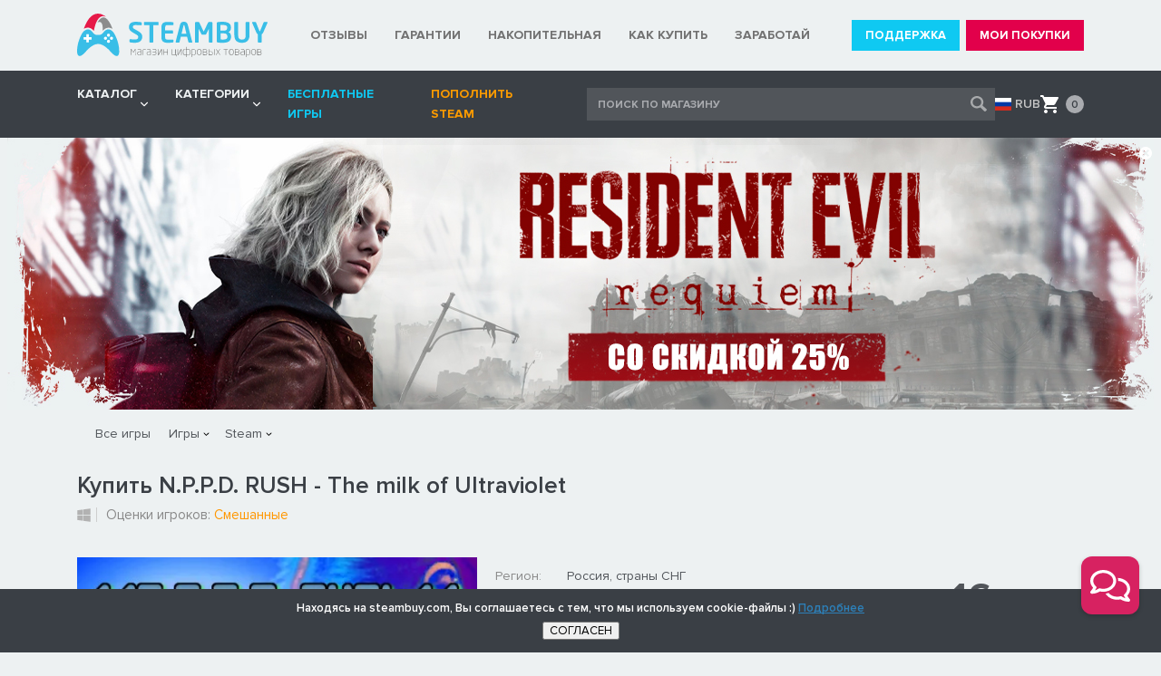

--- FILE ---
content_type: text/html; charset=UTF-8
request_url: https://steambuy.com/steam/nppd-rush-the-milk-of-ultraviolet/
body_size: 62910
content:

<!DOCTYPE html>
<html lang="ru">
<head>
    <meta charset="utf-8">
    <meta http-equiv="X-UA-Compatible" content="IE=edge">
    <meta name="viewport" content="width=device-width, initial-scale=1">
    <meta name="description" content="У нас вы можете купить ключ N.P.P.D. RUSH - The milk of Ultraviolet, который мы относим к жанру action shuter arcade, данный товар издаётся KPL, а активация проходит Steam"  /><meta name="keywords" content="купить N.P.P.D. RUSH - The milk of Ultraviolet, ключ N.P.P.D. RUSH - The milk of Ultraviolet" />
    <title>Купить ключ для игры N.P.P.D. RUSH - The milk of Ultraviolet для STEAM. Отзывы N.P.P.D. RUSH - The milk of Ultraviolet</title>
    
    <!--link href="/_templates/css/style.css?v2" rel="stylesheet"-->  
    
    
    
    <style>
    @charset 'UTF-8';@font-face{font-family:'Proxima Nova';font-weight:800;font-style:normal;src:url('/template/fonts/ProximaNova-Extrabld.woff') format('woff'),url('/template/fonts/ProximaNova-Extrabld.woff2') format('woff2')}@font-face{font-family:'Proxima Nova';font-weight:800;font-style:italic;src:url('/template/fonts/ProximaNova-ExtrabldIt.woff') format('woff'),url('/template/fonts/ProximaNova-ExtrabldIt.woff2') format('woff2')}@font-face{font-display: swap;font-family:'Proxima Nova';font-weight:700;font-style:normal;src:url('/template/fonts/ProximaNova-Bold.woff') format('woff'),url('/template/fonts/ProximaNova-Bold.woff2') format('woff2')}@font-face{font-family:'Proxima Nova';font-weight:700;font-style:italic;src:url('/template/fonts/ProximaNova-BoldIt.woff') format('woff'),url('/template/fonts/ProximaNova-BoldIt.woff2') format('woff2')}@font-face{font-display:swap;font-family:'Proxima Nova';font-weight:600;font-style:normal;src:url('/template/fonts/ProximaNova-Semibold.woff') format('woff'),url('/template/fonts/ProximaNova-Semibold.woff2') format('woff2')}@font-face{font-family:'Proxima Nova';font-weight:600;font-style:italic;src:url('/template/fonts/ProximaNova-SemiboldIt.woff') format('woff'),url('/template/fonts/ProximaNova-SemiboldIt.woff2') format('woff2')}@font-face{font-display:swap;font-family:'Proxima Nova';font-weight:400;font-style:normal;src:url('/template/fonts/ProximaNova-Regular.woff') format('woff'),url('/template/fonts/ProximaNova-Regular.woff2') format('woff2')}@font-face{font-family:'Proxima Nova';font-weight:400;font-style:italic;src:url('/template/fonts/ProximaNova-RegularIt.woff') format('woff'),url('/template/fonts/ProximaNova-RegularIt.woff2') format('woff2')}@font-face{font-family:'Proxima Nova Condensed';font-weight:700;font-style:normal;src:url('/template/fonts/ProximaNovaCond-Bold.woff') format('woff'),url('/template/fonts/ProximaNovaCond-Bold.woff2') format('woff2')}@font-face{font-family:'Proxima Nova Condensed';font-weight:700;font-style:italic;src:url('/template/fonts/ProximaNovaCond-BoldIt.woff') format('woff'),url('/template/fonts/ProximaNovaCond-BoldIt.woff2') format('woff2')}@font-face{font-family:'Proxima Nova Condensed';font-weight:600;font-style:normal;src:url('/template/fonts/ProximaNovaCond-Semibold.woff') format('woff'),url('/template/fonts/ProximaNovaCond-Semibold.woff2') format('woff2')}@font-face{font-family:'Proxima Nova Condensed';font-weight:600;font-style:italic;src:url('/template/fonts/ProximaNovaCond-SemiboldIt.woff') format('woff'),url('/template/fonts/ProximaNovaCond-SemiboldIt.woff2') format('woff2')}@font-face{font-display: swap;font-family:'Proxima Nova Condensed';font-weight:400;font-style:normal;src:url('/template/fonts/ProximaNovaCondensedRegular.woff') format('woff'),url('/template/fonts/ProximaNovaCondensedRegular.woff2') format('woff2')}@font-face{font-family:'Proxima Nova Condensed';font-weight:400;font-style:italic;src:url('/template/fonts/ProximaNovaCondensedRegularItalic.woff') format('woff'),url('/template/fonts/ProximaNovaCondensedRegularItalic.woff2') format('woff2')}html{font-family:sans-serif;line-height:1.15;-webkit-box-sizing:border-box;box-sizing:border-box;-ms-overflow-style:scrollbar;-webkit-tap-highlight-color:transparent;-webkit-text-size-adjust:100%;-ms-text-size-adjust:100%}*,*::before,*::after{-webkit-box-sizing:inherit;box-sizing:inherit;text-decoration-skip-ink:none}@-ms-viewport{width:device-width}article,aside,dialog,figcaption,figure,footer,header,hgroup,main,nav,section{display:block}body{font-family:'Proxima Nova',-apple-system,BlinkMacSystemFont,'Segoe UI',Roboto,'Helvetica Neue',Arial,sans-serif;font-size:1rem;font-weight:400;line-height:1.5;margin:0;color:#000;background-color:#edf1f2}[tabindex='-1']:focus{outline:none !important}hr{overflow:visible;-webkit-box-sizing:content-box;box-sizing:content-box;height:0}h1,h2,h3,h4,h5,h6{margin-top:0;margin-bottom:.5rem}p{margin-top:0;margin-bottom:1rem}abbr[title],abbr[data-original-title]{cursor:help;text-decoration:underline;text-decoration:underline dotted;border-bottom:0}address{font-style:normal;line-height:inherit;margin-bottom:1rem}ol,ul,dl{margin-top:0;margin-bottom:1rem}ol ol,ul ul,ol ul,ul ol{margin-bottom:0}dt{font-weight:700}dd{margin-bottom:.5rem;margin-left:0}blockquote{margin:0 0 1rem}dfn{font-style:italic}b,strong{font-weight:bolder}small{font-size:80%}sub,sup{font-size:75%;line-height:0;position:relative;vertical-align:baseline}sub{bottom:-0.25em}sup{top:-0.5em}a{-webkit-transition:all .3s;transition:all .3s;text-decoration:none;color:#2d80b9;background-color:transparent;-webkit-text-decoration-skip:objects}a:hover{text-decoration:none;color:#2d80b9}a:not([href]):not([tabindex]){text-decoration:none;color:inherit}a:not([href]):not([tabindex]):focus,a:not([href]):not([tabindex]):hover{text-decoration:none;color:inherit}a:not([href]):not([tabindex]):focus{outline:0}a:focus{outline:0}pre,code,kbd,samp{font-family:monospace,monospace;font-size:1em}pre{overflow:auto;margin-top:0;margin-bottom:1rem}figure{margin:0 0 1rem}img{max-width:100%;height:auto;vertical-align:middle;border-style:none}svg:not(:root){overflow:hidden}a,area,button,[role='button'],input,label,select,summary,textarea{-ms-touch-action:manipulation;touch-action:manipulation}table{border-collapse:collapse}caption{padding-top:.75rem;padding-bottom:.75rem;caption-side:bottom;text-align:left;color:#868e96}th{text-align:left}label{display:inline-block;margin-bottom:.5rem}button:focus{outline:0}input,button,select,optgroup,textarea{font-family:inherit;font-size:inherit;line-height:inherit;margin:0;-webkit-transition:all .3s;transition:all .3s;outline:0}button,input{overflow:visible}button,select{text-transform:none}button,html [type='button'],[type='reset'],[type='submit']{cursor:pointer;-webkit-appearance:button}button::-moz-focus-inner,[type='button']::-moz-focus-inner,[type='reset']::-moz-focus-inner,[type='submit']::-moz-focus-inner{padding:0;border-style:none}input[type='radio'],input[type='checkbox']{-webkit-box-sizing:border-box;box-sizing:border-box;padding:0}input[type='date'],input[type='time'],input[type='datetime-local'],input[type='month']{-webkit-appearance:listbox}textarea{overflow:auto;resize:vertical}fieldset{min-width:0;margin:0;padding:0;border:0}legend{font-size:1.5rem;line-height:inherit;display:block;width:100%;max-width:100%;margin-bottom:.5rem;padding:0;white-space:normal;color:inherit}progress{vertical-align:baseline}[type='number']::-webkit-inner-spin-button,[type='number']::-webkit-outer-spin-button{height:auto}[type='search']{outline-offset:-2px;-webkit-appearance:none}[type='search']::-webkit-search-cancel-button,[type='search']::-webkit-search-decoration{-webkit-appearance:none}::-webkit-file-upload-button{font:inherit;-webkit-appearance:button}output{display:inline-block}summary{display:list-item}template{display:none}[hidden]{display:none !important}.container{width:100%;margin-right:auto;margin-left:auto;padding-right:15px;padding-left:15px}.wrapper{overflow:hidden}.more-link{font-size:14px;font-weight:600;color:#2d80b9}.more-link:hover{text-decoration:underline}.slider-test .slick-slide{font-size:70px;line-height:100px;height:100px;margin:10px;text-align:center;border:1px solid #000;background-color:#fff}.header{padding:15px 0}.header__inner{display:-webkit-box;display:-webkit-flex;display:-ms-flexbox;display:flex;-webkit-align-items:center;align-items:center;-webkit-box-align:center;-webkit-box-pack:justify;-ms-flex-align:center;-ms-flex-pack:justify;-webkit-justify-content:space-between;justify-content:space-between}.aside__inner{display:-webkit-box;display:-webkit-flex;display:-ms-flexbox;display:flex;padding:0 34px}.aside__widget{margin-bottom:30px;-webkit-box-flex:1;-webkit-flex:1 1 auto;-ms-flex:1 1 auto;flex:1 1 auto}.widget__head{font-size:18px;font-weight:700;line-height:normal;margin-bottom:20px;color:#383838}.widget-menu{margin:0;padding:0 20px 0 0;list-style:none}.widget-menu_main{width:180px}.widget-menu_add{width:230px}.widget-menu__item{font-size:14px;font-weight:600;line-height:24px}.widget-menu__link{color:#898989}.widget-info{font-size:12px;font-weight:400;line-height:normal;width:450px;margin-bottom:50px;padding-right:40px;color:#898989}.widget-info p:last-child{margin-bottom:0}.widget-setting{display:-webkit-box;display:-webkit-flex;display:-ms-flexbox;display:flex;padding-right:40px;-webkit-align-items:center;align-items:center;-webkit-box-align:center;-webkit-box-pack:center;-ms-flex-align:center;-ms-flex-pack:center;-webkit-justify-content:center;justify-content:center}.widget-setting__currency{margin:0 10px}.widget-setting__lang{margin:0 10px}.currency{display:-webkit-box;display:-webkit-flex;display:-ms-flexbox;display:flex;-webkit-align-items:center;align-items:center;-webkit-box-align:center;-ms-flex-align:center}.currency__head{font-size:13px;font-weight:600;line-height:14px;margin-right:2px;color:#898989}.currency__body{display:-webkit-box;display:-webkit-flex;display:-ms-flexbox;display:flex}.currency__item{font-size:13px;font-weight:400;line-height:14px;padding:0 4px;border-right:1px solid #9c9e9f}.currency__item:last-child{border-right:0}.currency__link{color:#898989}.currency__link_active{font-weight:600;color:#404040}.lang{display:-webkit-box;display:-webkit-flex;display:-ms-flexbox;display:flex;-webkit-align-items:center;align-items:center;-webkit-box-align:center;-ms-flex-align:center}.lang__head{font-size:13px;font-weight:600;line-height:14px;margin-right:6px;color:#898989}.lang__select{font-size:12px;font-weight:400;display:block;width:110px;height:24px;padding:0 7px;color:#404040;border:1px solid #cecece;background:#e5e5e5 url(/_templates/img/ico-arrow-select.png) right center no-repeat;-webkit-appearance:none;-moz-appearance:none;appearance:none}.lang__select::-ms-expand{display:none}.widget-contact__item{margin-bottom:20px}.widget-contact__label{font-size:14px;font-weight:400;line-height:20px;color:#383838}.widget-contact__email{font-size:14px;font-weight:400;line-height:20px;display:inline-block;padding-left:26px;vertical-align:bottom;color:#898989;background:url(/_templates/img/ico-contact-email.png) 0 center no-repeat}.social__btn{margin-right:10px}.social__btn:hover{opacity:.8}.footer{text-align:center;background-color:#282828}.footer__inner{position:relative;padding:60px 34px}.footer__logo{margin-bottom:30px}.footer__copywrite{font-size:14px;font-weight:600;line-height:normal;margin-bottom:10px;color:#edf1f2}.footer__note{font-size:13px;font-weight:600;line-height:normal;color:#c5c5c5}.footer__stat{position:absolute;right:0;bottom:15px}.w-setting{display:-webkit-box;display:-webkit-flex;display:-ms-flexbox;display:flex;padding:30px 0;border-top:3px solid #e2004b;background-color:#363636;-webkit-align-items:center;align-items:center;-webkit-box-align:center;-webkit-box-pack:center;-ms-flex-align:center;-ms-flex-pack:center;-webkit-justify-content:center;justify-content:center}.w-setting__item{display:-webkit-box;display:-webkit-flex;display:-ms-flexbox;display:flex;margin-right:8px;padding-right:8px;border-right:1px solid #9c9e9f}.w-setting__item:last-child{margin-right:0;padding-right:0;border-right:0}.w-setting__label{font-size:14px;font-weight:600;line-height:16px;margin-right:5px;color:#c5c5c5}.w-setting__link{font-size:14px;font-weight:600;line-height:16px;display:none;text-decoration:none;color:#c5c5c5}.w-setting__link_active{display:block}.w-setting__link_currency{padding-left:22px;background-repeat:no-repeat;background-position:0 center;background-size:18px auto}.w-setting__link_rub{background-image:url(/_templates/img/svg/lang/ru.svg)}.w-setting__link_uah{background-image:url(/_templates/img/svg/lang/ua.svg)}.w-setting__link_kzt{background-image:url(/_templates/img/svg/lang/kz.svg)}.w-setting__link_usd{background-image:url(/_templates/img/svg/lang/us.svg)}.w-setting__link_eur{background-image:url(/_templates/img/svg/lang/eu.svg)}.w-setting__link:hover{text-decoration:none;color:#fff}.form-setting__row{display:-webkit-box;display:-webkit-flex;display:-ms-flexbox;display:flex;-webkit-box-pack:center;-ms-flex-pack:center;-webkit-justify-content:center;justify-content:center}.form-setting__group{margin-bottom:25px;padding:0 6px}.form-setting__label{font-size:12px;font-weight:400;line-height:14px;display:block;margin:0 0 5px 0;color:gray}.form-setting__submit{text-align:center}.form-setting__btn{font-size:12px;font-weight:700;width:136px;height:34px;text-align:center;text-transform:uppercase;color:#fff;border:0;background-color:#4dae51}.form-setting__btn:hover{color:#fff;background-color:#56c05a}.top-menu{display:-webkit-box;display:-webkit-flex;display:-ms-flexbox;display:flex;margin:0;padding:0;list-style:none}.top-menu__item{margin-right:30px}.top-menu__item:last-child{margin-right:0}.top-menu__link{font-size:14px;font-weight:700;line-height:18px;position:relative;display:block;padding:10px 0;text-transform:uppercase;color:#727272}.top-menu__link:before,.top-menu__link:after{position:absolute;bottom:0;display:block;height:3px;content:'';-webkit-transition:all .2s;transition:all .2s}.top-menu__link:before{right:0;left:0;display:none;background-color:#b2b2b2}.top-menu__link:after{right:100%;left:0;background-color:#e2004b}.top-menu__link:hover{color:#51555a}.top-menu__link:hover:before{left:100%}.top-menu__link:hover:after{right:0}.top-menu__link_current:before{display:block}.user-menu{display:-webkit-box;display:-webkit-flex;display:-ms-flexbox;display:flex;margin:0;padding:0;list-style:none}.user-menu__item{margin-right:7px}.user-menu__item:last-child{margin-right:0}.user-menu__link{font-size:13px;font-weight:700;line-height:14px;display:block;padding:10px 15px;text-align:center;text-transform:uppercase;color:#fff;background-color:#ccc}.user-menu__link:hover{color:#fff}.user-menu__link_support{background-color:#0fc9f2}.user-menu__link_support:hover{background-color:#00d1ff}.user-menu__link_buy{background-color:#e2004b}.user-menu__link_buy:hover{background-color:#f05}.bar{background-color:#3a3f45}.bar__inner{display:-webkit-box;display:-webkit-flex;display:-ms-flexbox;display:flex;-webkit-align-items:center;align-items:center;-webkit-box-align:center;-ms-flex-align:center}.bar__nav{margin-right:40px}.bar__cart{margin-left:auto}.menu{display:-webkit-box;display:-webkit-flex;display:-ms-flexbox;display:flex;margin:0;padding:0;list-style:none}.menu__item{margin-right:30px}.menu__item:last-child{margin-right:0}.menu__item_parent{position:relative}.menu__item_parent:before{position:absolute;right:-1px;bottom:0;display:block;visibility:hidden;content:'';-webkit-transition:all .2s;transition:all .2s;opacity:0;border-right:6px solid transparent;border-bottom:8px solid #fff;border-left:6px solid transparent}.menu__item_parent:hover:before{visibility:visible;opacity:1}.menu__link{font-size:14px;font-weight:700;line-height:22px;position:relative;display:block;padding:15px 0;text-transform:uppercase;color:#edf1f2}.menu__item_parent .menu__link{position:relative;padding-right:12px}.menu__link:hover{color:#fff}.menu__link_dist{color:#fa9a00}.menu__link_dist:hover{color:#faab00}.menu__toggle{position:absolute;top:50%;right:0;display:block;width:8px;height:8px;margin-top:-4px;padding:0;border:0;background:url(/_templates/img/svg/ico-down-button.svg) right center no-repeat;background-size:8px auto}.sub-menu{position:absolute;z-index:500;top:100%;left:-10px;visibility:hidden;width:240px;margin:0;padding:0;list-style:none;-webkit-transition:all .2s;transition:all .2s;opacity:0;background-color:#fff;-webkit-box-shadow:0 3px 5px rgba(0,0,0,0.15);box-shadow:0 3px 5px rgba(0,0,0,0.15)}.menu__item_parent:hover .sub-menu{visibility:visible;opacity:1}.sub-menu__item{padding:4px 6px}.sub-menu__item_separator{border-bottom:1px solid #edf1f2}.sub-menu__link{font-size:14px;font-weight:400;line-height:28px;display:block;padding:0 8px;color:#4c4c4c}.sub-menu__link:hover,.sub-menu__item_parent:hover .sub-menu__link{color:#4c4c4c;background-color:#e5e5e5}.sub-menu__item_parent .sub-menu__link{position:relative}.sub-menu__item_parent .sub-menu__link:before{position:absolute;top:9px;right:8px;display:block;width:8px;height:10px;content:'';-webkit-transition:all .3s;transition:all .3s;opacity:.4;background:url(/_templates/img/svg/Arrow_right.svg) center center no-repeat;background-size:8px auto}.sub-menu__item_parent .sub-menu__link:hover:before{opacity:1}.sub-menu__item_parent:hover .sub-menu__link:before{opacity:1}.dropdown{position:absolute;top:0;left:100%;visibility:hidden;width:719px;padding:35px 50px;opacity:0;background-color:#f2f2ce;-webkit-box-shadow:2px 3px 5px rgba(0,0,0,0.15);box-shadow:2px 3px 5px rgba(0,0,0,0.15)}.dropdown_all{background-color:#f2dfce}.sub-menu__item_parent:hover .dropdown{visibility:visible;opacity:1}.dropdown__head{font-size:18px;font-weight:400;line-height:normal;margin-bottom:22px;text-transform:uppercase;color:#4c4c4c}.dropdown__body{display:-webkit-box;display:-webkit-flex;display:-ms-flexbox;display:flex;margin-right:-7px;margin-left:-7px;-webkit-flex-wrap:wrap;-ms-flex-wrap:wrap;flex-wrap:wrap;position:relative}.dropdown__unit{width:33.333333%;margin-bottom:12px;padding:0 7px}.dropdown__foot{padding-top:5px}.dropdown__btn{font-size:16px;font-weight:400;line-height:18px;display:block;padding:10px;text-align:center;text-transform:uppercase;color:#4c4c4c;border:1px solid #8e8e80;background-color:#e4e4c2}.dropdown_all .dropdown__btn{background-color:#e4d2c2}.dropdown__btn:hover{color:#4c4c4c;background-color:transparent}.system-item__link{display:block;height:150px;text-align:center;color:#fff;background:#ccc}.system-item_windows .system-item__link{background:-webkit-gradient(linear,left top,left bottom,from(#62cdfe),to(#05adf9));background:linear-gradient(to bottom,#62cdfe 0,#05adf9 100%)}.system-item_mac .system-item__link{background:-webkit-gradient(linear,left top,left bottom,from(#616b77),to(#3a3f45));background:linear-gradient(to bottom,#616b77 0,#3a3f45 100%)}.system-item_linux .system-item__link{background:-webkit-gradient(linear,left top,left bottom,from(#ffb852),to(#ff9803));background:linear-gradient(to bottom,#ffb852 0,#ff9803 100%)}.system-item__ico{display:-webkit-box;display:-webkit-flex;display:-ms-flexbox;display:flex;height:116px;-webkit-align-items:center;align-items:center;-webkit-box-align:center;-webkit-box-pack:center;-ms-flex-align:center;-ms-flex-pack:center;-webkit-justify-content:center;justify-content:center}.system-item__ico img{-webkit-transition:all .3s;transition:all .3s}.system-item__link:hover .system-item__ico img{-webkit-transform:scale(0.9);-ms-transform:scale(0.9);transform:scale(0.9)}.system-item__title{font-size:14px;font-weight:600;line-height:normal;display:block;color:#f5f5f6}.nav-toggle{display:none}.form-control{display:block;width:100%;height:50px;padding:0 15px;border:1px solid #e6e6e6;-webkit-border-radius:4px;border-radius:4px;background-color:#f6f6f6}.form-control:focus{border-color:#d2d2d2}.banner{position:relative;text-align:center;background-color:#17111e}.banner__close{position:absolute;top:10px;right:10px;width:14px;height:14px;padding:0;border:0;background:url(/_templates/img/svg/ico-close.svg) 0 0 no-repeat;background-size:14px 14px}.banner__close:hover{opacity:.8}.search{position:relative}.search__form{position:relative;width:450px}.search__control{font-size:12px;font-weight:700;display:block;width:100%;height:36px;padding:1px 36px 0 12px;text-transform:uppercase;color:#babcc0;border:0;background-color:#51555a}.search__control::-webkit-input-placeholder{opacity:1;color:#a9abaf}.search__control::-moz-placeholder{opacity:1;color:#a9abaf}.search__control:-ms-input-placeholder{opacity:1;color:#a9abaf}.search__control::-ms-input-placeholder{opacity:1;color:#a9abaf}.search__control::-webkit-input-placeholder{opacity:1;color:#a9abaf}.search__control::-moz-placeholder{opacity:1;color:#a9abaf}.search__control:-ms-input-placeholder{opacity:1;color:#a9abaf}.search__control::placeholder{opacity:1;color:#a9abaf}.search__btn{position:absolute;top:0;right:0;display:block;width:36px;height:36px;opacity:.5;border:0;background:url(/_templates/img/svg/Search.svg) center center no-repeat;background-size:18px 18px}.search__btn:hover{opacity:.8}.search__close{position:absolute;top:11px;right:38px;display:none;width:14px;height:14px;padding:0;opacity:.5;border:0;background:url(/_templates/img/svg/ico-close.svg) 0 0 no-repeat;background-size:14px 14px}.search__close:hover{opacity:.8}.search_active .search__close{display:block}.search__dropdown{position:absolute;z-index:500;top:100%;left:-12px;display:none;width:610px;margin-top:8px;padding:10px;background-color:#fff;-webkit-box-shadow:0 0 7.5px 2.5px rgba(0,0,0,0.2);box-shadow:0 0 7.5px 2.5px rgba(0,0,0,0.2)}.search__dropdown:before{position:absolute;top:-8px;left:30px;display:block;content:'';border-right:6px solid transparent;border-bottom:8px solid #fff;border-left:6px solid transparent}.search_active .search__dropdown{display:block}.search__result-false{margin-bottom:20px;display:none}.search__false-head{font-size:15px;font-weight:700;line-height:normal;max-width:320px;margin:0 auto 15px auto;padding:70px 0 15px 0;text-align:center;text-transform:uppercase;color:gray;border-bottom:1px solid #edf1f2;background:url(/_templates/img/svg/Search-Gray.svg) center 20px no-repeat;background-size:36px auto}.search__false-body{font-size:14px;font-weight:400;line-height:normal;margin-bottom:18px;text-align:center;color:gray}.search__false-btn{font-size:14px;font-weight:600;line-height:38px;display:block;width:284px;margin:0 auto;text-align:center;text-transform:uppercase;color:gray;border:1px solid #d1d1d1;background-color:#f0f0f0}.search__false-btn:hover{color:gray;background-color:transparent}.search__result-true{display:none}.search__true-foot{padding-top:5px}.search__true-btn{font-size:14px;font-weight:600;line-height:38px;display:block;width:100%;text-align:center;text-transform:uppercase;color:gray;border:1px solid #d1d1d1;background-color:#f0f0f0}.search__true-btn:hover{color:gray;background-color:#e4e4e4}.search-result{margin-top:-5px}.search-result__link{display:-webkit-box;display:-webkit-flex;display:-ms-flexbox;display:flex;margin-right:-10px;margin-left:-10px;padding:5px 10px;border-bottom:1px solid #edf1f2}.search-result__link:hover{background-color:#edf1f2}.search-result__link:hover .search-result__discount_white{background-color:#edf1f2;-webkit-transition:all .3s;transition:all .3s}.search-result__img{margin-right:8px;-webkit-box-flex:0;-webkit-flex:0 0 100px;-ms-flex:0 0 100px;flex:0 0 100px}.search-result__inner{display:-webkit-box;display:-webkit-flex;display:-ms-flexbox;display:flex;-webkit-align-items:center;align-items:center;-webkit-box-align:center;-webkit-box-flex:1;-ms-flex-align:center;-webkit-flex-basis:0;flex-basis:0;-webkit-flex-grow:1;flex-grow:1;-ms-flex-positive:1;-ms-flex-preferred-size:0}.search-result__main{padding-right:10px;-webkit-box-flex:1;-webkit-flex-basis:0;flex-basis:0;-webkit-flex-grow:1;flex-grow:1;-ms-flex-positive:1;-ms-flex-preferred-size:0}.search-result__title{font-size:14px;font-weight:600;line-height:normal;color:#404040}.search-result__title-link{color:#404040}.search-result__attr{display:-webkit-box;display:-webkit-flex;display:-ms-flexbox;display:flex;-webkit-align-items:center;align-items:center;-webkit-box-align:center;-ms-flex-align:center}.search-result__category{font-size:10px;font-weight:400;font-style:italic;line-height:14px;margin-left:6px;padding-left:6px;color:gray;border-left:1px solid #edf1f2}.search-result__price{display:-webkit-box;display:-webkit-flex;display:-ms-flexbox;display:flex;-webkit-align-items:center;align-items:center;-webkit-box-align:center;-webkit-box-flex:0;-webkit-flex:0 0 96px;-ms-flex:0 0 96px;flex:0 0 96px;-ms-flex-align:center}.search-result__discount{font-size:13px;font-weight:600;line-height:24px;text-align:center;color:#fff;background-color:#ccc;-webkit-box-flex:0;-webkit-flex:0 0 40px;-ms-flex:0 0 40px;flex:0 0 40px}.search-result__discount_green{background-color:#4dae51}.search-result__discount_orange{background-color:#ff9700}.search-result__discount_red{background-color:#f34336}.search-result__discount_grey{background-color:#cecece}.search-result__discount_white{background-color:#fff;transition:.3s;-webkit-transition:.3s}.search-result__cost{font-size:13px;font-weight:700;line-height:normal;padding-left:7px;color:#6b6b6b;-webkit-box-flex:1;-webkit-flex-basis:0;flex-basis:0;-webkit-flex-grow:1;flex-grow:1;-ms-flex-positive:1;-ms-flex-preferred-size:0;text-align:center}.search-catalog{margin:40px 0}.search-catalog__title{font-size:16px;font-weight:600;line-height:20px;margin-bottom:15px;padding:0 12px;color:#828383}.search-catalog__form{position:relative}.search-catalog__control{font-size:14px;font-weight:600;display:block;width:100%;height:40px;padding:1px 36px 0 12px;text-transform:uppercase;color:#babcc0;border:1px solid #cecece;background-color:#fff}.search-catalog__control::-webkit-input-placeholder{opacity:1;color:#a9abaf}.search-catalog__control::-moz-placeholder{opacity:1;color:#a9abaf}.search-catalog__control:-ms-input-placeholder{opacity:1;color:#a9abaf}.search-catalog__control::-ms-input-placeholder{opacity:1;color:#a9abaf}.search-catalog__control::-webkit-input-placeholder{opacity:1;color:#a9abaf}.search-catalog__control::-moz-placeholder{opacity:1;color:#a9abaf}.search-catalog__control:-ms-input-placeholder{opacity:1;color:#a9abaf}.search-catalog__control::placeholder{opacity:1;color:#a9abaf}.search-catalog__btn{position:absolute;top:50%;right:0;display:block;width:36px;height:36px;margin-top:-18px;opacity:.35;border:0;background:url(/_templates/img/svg/Search-Black.svg) center center no-repeat;background-size:18px 18px}.search-catalog__btn:hover{opacity:.6}.search-catalog__reset{position:absolute;top:50%;right:38px;display:none;width:14px;height:14px;margin-top:-7px;padding:0;opacity:.35;border:0;background:url(/_templates/img/svg/ico-close-black.svg) 0 0 no-repeat;background-size:14px 14px}.search-catalog__reset:hover{opacity:.6}.search_active .search-catalog__reset{display:block}.cart-widget{position:relative}.cart-widget:hover:before{position:absolute;right:0;bottom:-8px;left:-50px;display:block;height:16px;content:''}.cart-widget__head{padding:8px 0 8px 28px;cursor:pointer;background:url(/_templates/img/svg/Recycled.svg) 0 center no-repeat;background-size:20px auto}.cart-widget__num{font-size:12px;font-weight:600;line-height:19px;width:20px;height:20px;padding-top:1px;text-align:center;color:#fff;-webkit-border-radius:50%;border-radius:50%;background-color:#4dae51}.cart-widget_empty .cart-widget__num{color:#3a3f45;background-color:#a9abaf}.cart-widget__dropdown{position:absolute;z-index:500;top:100%;right:-10px;display:none;width:490px;margin-top:8px;padding:10px;background-color:#fff;-webkit-box-shadow:0 0 7.5px 2.5px rgba(0,0,0,0.2);box-shadow:0 0 7.5px 2.5px rgba(0,0,0,0.2)}.cart-widget__dropdown:before{position:absolute;top:-8px;right:27px;display:block;content:'';border-right:6px solid transparent;border-bottom:8px solid #fff;border-left:6px solid transparent}.cart-widget:hover .cart-widget__dropdown{display:block}.cart-widget__result-false{display:none;margin-bottom:20px}.cart-widget_empty .cart-widget__result-false{display:block}.cart-widget__false-head{font-size:15px;font-weight:700;line-height:normal;max-width:320px;margin:0 auto 15px auto;padding:70px 0 15px 0;text-align:center;text-transform:uppercase;color:gray;border-bottom:1px solid #edf1f2;background:url(/_templates/img/svg/Recycled-Gray.svg) center 20px no-repeat;background-size:36px auto}.cart-widget__false-body{font-size:14px;font-weight:400;line-height:normal;margin-bottom:18px;text-align:center;color:gray}.cart-widget__false-btn{font-size:14px;font-weight:600;line-height:38px;display:block;width:284px;margin:0 auto;text-align:center;text-transform:uppercase;color:gray;border:1px solid #d1d1d1;background-color:#f0f0f0}.cart-widget__false-btn:hover{color:gray;background-color:transparent}.cart-widget_empty .cart-widget__result-true{display:none}.cart-widget__checkout{display:-webkit-box;display:-webkit-flex;display:-ms-flexbox;display:flex;padding-top:15px;padding-bottom:5px;-webkit-align-items:center;align-items:center;-webkit-box-align:center;-ms-flex-align:center}.cart-widget__total{font-size:14px;font-weight:400;line-height:normal;width:50%;padding:0 10px 0 20px;color:gray}.cart-widget__sum{font-size:16px;font-weight:700;line-height:normal;color:#6b6b6b}.cart-widget__action{width:50%}.cart-widget__btn{font-size:14px;font-weight:600;line-height:20px;display:block;width:100%;padding:10px;text-align:center;color:#fff;background-color:#4dae51}.cart-widget__btn:hover{color:#fff;background-color:#56c05a}.cart-result{margin-top:-5px}.cart-result__head{font-size:16px;font-weight:600;line-height:20px;margin-top:-10px;margin-right:-10px;margin-left:-10px;padding:15px 10px;text-align:center;color:gray;background-color:#edf1f2}.cart-result__item{position:relative;display:-webkit-box;display:-webkit-flex;display:-ms-flexbox;display:flex;margin-right:-10px;margin-left:-10px;padding:5px 28px 5px 10px;-webkit-transition:all .3s;transition:all .3s;border-bottom:1px solid #edf1f2}.cart-result__item:hover{background-color:#edf1f2}.cart-result__img{margin-right:8px;-webkit-box-flex:0;-webkit-flex:0 0 100px;-ms-flex:0 0 100px;flex:0 0 100px}.cart-result__inner{display:-webkit-box;display:-webkit-flex;display:-ms-flexbox;display:flex;-webkit-align-items:center;align-items:center;-webkit-box-align:center;-webkit-box-flex:1;-ms-flex-align:center;-webkit-flex-basis:0;flex-basis:0;-webkit-flex-grow:1;flex-grow:1;-ms-flex-positive:1;-ms-flex-preferred-size:0}.cart-result__title{font-size:14px;font-weight:600;line-height:normal;padding-right:10px;color:#404040;-webkit-box-flex:1;-webkit-flex-basis:0;flex-basis:0;-webkit-flex-grow:1;flex-grow:1;-ms-flex-positive:1;-ms-flex-preferred-size:0}.cart-result__title-link{color:#404040}.cart-result__price{display:-webkit-box;display:-webkit-flex;display:-ms-flexbox;display:flex;-webkit-align-items:center;align-items:center;-webkit-box-align:center;-webkit-box-flex:0;-webkit-flex:0 0 96px;-ms-flex:0 0 96px;flex:0 0 96px;-ms-flex-align:center}.cart-result__discount{font-size:13px;font-weight:600;line-height:24px;text-align:center;color:#fff;background-color:#ccc;-webkit-box-flex:0;-webkit-flex:0 0 40px;-ms-flex:0 0 40px;flex:0 0 40px}.cart-result__discount_green{background-color:#4dae51}.cart-result__discount_orange{background-color:#ff9700}.cart-result__discount_red{background-color:#f34336}.cart-result__discount_grey{background-color:#cecece}.cart-result__discount_white{background-color:#fff;transition:all .3s}.cart-result__item:hover .cart-result__discount_white{background-color:#edf1f2;transition:all .3s}.cart-result__cost{font-size:13px;font-weight:700;line-height:normal;padding-left:7px;color:#6b6b6b;-webkit-box-flex:1;-webkit-flex-basis:0;flex-basis:0;-webkit-flex-grow:1;flex-grow:1;-ms-flex-positive:1;-ms-flex-preferred-size:0}.cart-result__remove{position:absolute;top:50%;right:10px;display:block;width:16px;height:16px;margin-top:-8px;opacity:.25;border:0;background:url(/_templates/img/svg/ico-close-black.svg) center center no-repeat;background-size:14px 14px}.cart-result__remove:hover{opacity:1;background-image:url(/_templates/img/svg/ico-close-red.svg)}.pay-alert{padding:40px 0;background-color:#f37080}.pay-alert__inner{display:-webkit-box;display:-webkit-flex;display:-ms-flexbox;display:flex}.pay-alert__ico{text-align:center;-webkit-box-flex:0;-webkit-flex:0 0 114px;-ms-flex:0 0 114px;flex:0 0 114px}.pay-alert__main{font-size:14px;font-weight:400;line-height:16px;color:#fff;-webkit-box-flex:1;-webkit-flex-basis:0;flex-basis:0;-webkit-flex-grow:1;flex-grow:1;-ms-flex-positive:1;-ms-flex-preferred-size:0}.pay-alert__title{font-weight:600}.pay-alert__link{font-weight:600;text-decoration:underline;color:#fff}.pay-alert__link:hover{text-decoration:none;color:#fff}.cart{display:-webkit-box;display:-webkit-flex;display:-ms-flexbox;display:flex;margin-bottom:10px;padding:40px 0}.cart__main{width:722px;padding-right:30px}.cart__inner{width:510px}.cart__section{margin-bottom:35px}.cart__section:last-child{margin-bottom:0}.cart__head{display:-webkit-box;display:-webkit-flex;display:-ms-flexbox;display:flex;margin-bottom:10px}.cart__head-num{font-size:12px;font-weight:700;line-height:20px;width:20px;height:20px;margin-right:7px;text-align:center;color:#fff;-webkit-border-radius:50%;border-radius:50%;background-color:#535353}.cart__head-title{font-size:16px;font-weight:600;line-height:20px;color:#383838}.cart__desc{margin-bottom:10px}.cart__list{margin-bottom:10px;border:1px solid #d9d9d9;background-color:#fff}.cart__pay{margin-bottom:10px}.cart-email{font-size:14px;font-weight:400;display:block;width:100%;height:42px;padding:0 14px 0 44px;color:#000;border:1px solid #d9d9d9;background:#fff url(/_templates/img/svg/ico-cart-email.svg) 14px center no-repeat;background-size:20px 14px}.cart-desc{font-size:12px;font-weight:400;line-height:14px;color:#6b6b6b;border-top:1px solid #d9d9d9}.cart-desc__group{padding:12px 0;border-bottom:1px solid #d9d9d9}.cart-desc__link{font-weight:600;text-decoration:underline;color:#6b6b6b}.cart-desc__link:hover{text-decoration:none;color:#6b6b6b}.cart-desc__dist{font-weight:600}.cart-note{font-size:12px;font-weight:400;line-height:14px;margin-bottom:40px;text-align:center;color:#6b6b6b}.cart-note__link{text-decoration:underline;color:#2095f2}.cart-note__link:hover{text-decoration:none;color:#2095f2}.cart-list__item{display:-webkit-box;display:-webkit-flex;display:-ms-flexbox;display:flex;border-bottom:1px solid #d9d9d9;-webkit-align-items:center;align-items:center;-webkit-box-align:center;-ms-flex-align:center}.cart-list__img{width:150px;height:86px;margin-right:14px;background-color:#ccc;-webkit-box-flex:0;-webkit-flex:0 0 150px;-ms-flex:0 0 150px;flex:0 0 150px}.cart-list__title{font-size:14px;font-weight:600;line-height:14px;color:#404040;-webkit-box-flex:1;-webkit-flex-basis:0;flex-basis:0;-webkit-flex-grow:1;flex-grow:1;-ms-flex-positive:1;-ms-flex-preferred-size:0}.cart-list__title-link{text-decoration:none;color:#404040}.cart-list__title-link:hover{color:#404040}.cart-list__group{display:-webkit-box;display:-webkit-flex;display:-ms-flexbox;display:flex;-webkit-align-items:center;align-items:center;-webkit-box-align:center;-ms-flex-align:center}.cart-list__cost{font-size:15px;font-weight:700;padding:0 10px;color:#6b6b6b}.cart-list__cost-currency{font-size:13px}.cart-list__cost-price{width:40px;display:inline-block;text-align:right}.cart-list__out-of-stock{color:#f34336;padding:0 15px 0 0;font-size:13px}.cart-list__remove{padding:0 15px 0 5px}.cart-list__remove-btn{display:block;width:14px;height:14px;padding:0;opacity:.25;border:0;background:url(/_templates/img/svg/ico-close-black.svg) center center no-repeat;background-size:14px 14px}.cart-list__remove-btn:hover{opacity:1;background-image:url(/_templates/img/svg/ico-close-red.svg)}.number{position:relative;width:60px;padding-right:16px;padding-left:16px}.number__control{font-size:14px;font-weight:400;display:block;width:100%;height:26px;padding:0 3px;text-align:center;color:#727272;border:1px solid #d9d9d9;background-color:#f5f5f5}.number__btn{position:absolute;top:0;display:block;width:16px;height:100%;border:0;background:0}.number__btn:before{position:absolute;top:50%;left:50%;display:block;width:6px;height:2px;margin-top:-1px;margin-left:-3px;content:'';background-color:#727272}.number__btn_minus{left:0}.number__btn_plus{right:0}.number__btn_plus:after{position:absolute;top:50%;left:50%;display:block;width:2px;height:6px;margin-top:-3px;margin-left:-1px;content:'';background-color:#727272}.cart-total{display:-webkit-box;display:-webkit-flex;display:-ms-flexbox;display:flex;flex-direction:column;padding:20px 15px;text-align:right;-webkit-align-items:flex-end;align-items:flex-end;-webkit-box-align:end;-webkit-box-direction:normal;-webkit-box-orient:vertical;-ms-flex-align:end;-webkit-flex-direction:column;-ms-flex-direction:column}.cart-total__info{min-width:332px;padding-bottom:15px}.cart-total__unit{display:-webkit-box;display:-webkit-flex;display:-ms-flexbox;display:flex;color:gray}.cart-total__unit_dist{color:#4dae51}.cart-total__label{font-size:11px;font-weight:400;line-height:16px;-webkit-box-flex:1;-webkit-flex-basis:0;flex-basis:0;-webkit-flex-grow:1;flex-grow:1;-ms-flex-positive:1;-ms-flex-preferred-size:0}.cart-total__value{font-size:13px;font-weight:600;line-height:16px;-webkit-box-flex:0;-webkit-flex:0 0 64px;-ms-flex:0 0 64px;flex:0 0 64px}.cart-total__info{border-bottom:1px solid #d9d9d9}.cart-total__result{line-height:20px;padding-top:20px}.cart-total__result-label{font-size:15px;font-weight:600;color:gray}.cart-total__result-value{font-size:16px;font-weight:600;color:#6b6b6b}.cart-total__result-currency{font-size:14px}.cart-discount{padding:20px;border:1px solid #d9d9d9;background-color:#fff}.cart-discount__title{font-size:13px;font-weight:400;line-height:15px;margin-bottom:20px;text-align:center;color:#6b6b6b}.cart-discount__dist{font-weight:600}.cart-discount__range{height:5px;margin-bottom:30px;background-color:red}.cart-scale{position:relative;display:-webkit-box;display:-webkit-flex;display:-ms-flexbox;display:flex;overflow:hidden;margin:0 20px;-webkit-box-pack:justify;-ms-flex-pack:justify;-webkit-justify-content:space-between;justify-content:space-between}.cart-scale:before{position:absolute;top:5px;right:5px;left:5px;display:block;height:5px;content:'';background-color:#edf1f2}.cart-scale__unit{font-size:12px;font-weight:400;line-height:16px;position:relative;width:21px;padding-top:25px;text-align:center;color:#6b6b6b}.cart-scale__unit:before{position:absolute;z-index:2;top:0;left:3px;display:block;width:15px;height:15px;content:'';-webkit-transition:all .2s;transition:all .2s;border:2px solid #edf1f2;-webkit-border-radius:50%;border-radius:50%;background-color:#fff;-webkit-box-shadow:0 0 0 1px #fff;box-shadow:0 0 0 1px #fff}.cart-scale__unit:after{position:absolute;z-index:1;top:5px;right:18px;display:block;width:50px;height:5px;content:'';-webkit-transition:all .2s;transition:all .2s;opacity:0;background-color:#0fc9f2}.cart-scale__unit:first-child:after{display:none}.cart-scale__unit_active:before{border-color:#0fc9f2;background-color:#0fc9f2;-webkit-box-shadow:0 0 0 1px #fff,inset 0 0 0 2px #fff;box-shadow:0 0 0 1px #fff,inset 0 0 0 2px #fff}.cart-scale__unit_active:after{opacity:1}.cart-scale__unit_active+.cart-scale__unit:not(.cart-scale__unit_active):after{opacity:1;background:-webkit-gradient(linear,left top,right top,from(#0fc9f2),to(#edf1f2));background:linear-gradient(to right,#0fc9f2 0,#edf1f2 100%)}.cart-pay{display:-webkit-box;display:-webkit-flex;display:-ms-flexbox;display:flex;border-top:1px solid #d9d9d9;border-left:1px solid #d9d9d9;-webkit-flex-wrap:wrap;-ms-flex-wrap:wrap;flex-wrap:wrap}.cart-pay__item{width:25%;border-right:1px solid #d9d9d9;border-bottom:1px solid #d9d9d9}.cart-pay__item_lg{width:50%}.cart-pay__toggle{position:relative;display:block;margin:0}.cart-pay__control{position:absolute;visibility:hidden;opacity:0}.cart-pay__label{display:block;height:126px;cursor:pointer;-webkit-transition:all .2s;transition:all .2s;background-color:#fff}.cart-pay__label:hover{background-color:#f7f7f7}.cart-pay__control:checked+.cart-pay__label{background-color:#e7f9fe;-webkit-box-shadow:0 0 0 1px #42cdec;box-shadow:0 0 0 1px #42cdec}.cart-pay__img{display:-webkit-box;display:-webkit-flex;display:-ms-flexbox;display:flex;height:86px;-webkit-align-items:center;align-items:center;-webkit-box-align:center;-webkit-box-pack:center;-ms-flex-align:center;-ms-flex-pack:center;-webkit-justify-content:center;justify-content:center}.cart-pay__img img{margin:0 5px}.cart-pay__title{font-size:14px;font-weight:600;line-height:12px;display:block;text-align:center;color:#6b6b6b}.cart-pay__desc{font-size:10px;font-weight:400;line-height:12px;display:block;text-align:center;color:#898989}.cart-submit{padding:20px;border:1px solid #d9d9d9;background-color:#fff}.cart-submit__check{margin-bottom:20px}.cart-submit__action{text-align:right}.cart-submit__btn{font-size:15px;font-weight:700;line-height:20px;display:inline-block;height:auto;padding:10px 20px;text-align:center;vertical-align:bottom;text-decoration:none;text-transform:uppercase;color:#fff;border:0;background-color:#4dae51}.cart-submit__btn:hover{color:#fff;background-color:#56c05a}.cart-submit__btn[disabled],.cart-submit__btn[disabled]:hover{background-color:#c5c5c5}.cart-checkbox{position:relative;display:block;margin:0;cursor:pointer}.cart-checkbox__control{position:absolute;visibility:hidden;opacity:0}.cart-checkbox__label{font-size:12px;font-weight:400;line-height:14px;position:relative;display:block;padding:0 0 0 26px;color:#6b6b6b}.cart-checkbox__label:before{position:absolute;top:0;left:0;display:block;width:14px;height:14px;content:'';border:1px solid #9a9a9a}.cart-checkbox__control:checked+.cart-checkbox__label:before{border-color:#4dae51;background:url(/_templates/img/svg/ico-checkbox.svg) center center no-repeat;background-size:9px auto}.cart-related{margin-bottom:70px}.cart-related__head{display:-webkit-box;display:-webkit-flex;display:-ms-flexbox;display:flex;margin:0 34px;margin-bottom:15px;margin-bottom:0;-webkit-box-pack:center;-ms-flex-pack:center;-webkit-justify-content:center;justify-content:center}.cart-related__head-inner{font-size:22px;font-weight:600;line-height:46px;position:relative;margin:0 7px;padding:0 8px;-webkit-transition:all .3s;transition:all .3s;color:#404040}.main-slider{margin:20px 0 30px 0;padding:0 34px 0 34px;overflow:hidden}.main-slider__item{display:none}.main-slider__item:first-child{display:block}.main-slider__arrow{position:absolute;z-index:50;top:50%;width:20px;height:28px;margin-top:-14px;opacity:.3;border:0;background:url(/_templates/img/svg/Arrow_right.svg) center center no-repeat;background-size:30px auto}.main-slider__arrow:hover{opacity:.8}.main-slider__arrow.slick-prev{left:0;-webkit-transform:rotate(180deg);-ms-transform:rotate(180deg);transform:rotate(180deg)}.main-slider__arrow.slick-next{right:0}.main-slider__inner{display:-webkit-box;display:-webkit-flex;display:-ms-flexbox;display:flex}.main-slider__lg{width:45.79038%;padding-right:15px;-webkit-box-flex:0;-webkit-flex:0 0 45.79038%;-ms-flex:0 0 45.79038%;flex:0 0 45.79038%}.main-slider__lg-link{position:relative;display:block;overflow:hidden}.main-slider__lg-jpeg{display:block;width:518px;height:460px;background-color:#ccc}.main-slider__lg-jpeg img{-webkit-transition:-webkit-transform 3s linear;transition:-webkit-transform 3s linear;transition:transform 3s linear;transition:transform 3s linear,-webkit-transform 3s linear;-webkit-transform:scale(1.06);-ms-transform:scale(1.06);transform:scale(1.06)}.slick-center:not(.main-slider__item_first) .main-slider__lg-jpeg img{-webkit-transform:scale(1);-ms-transform:scale(1);transform:scale(1)}.loaded .main-slider__lg-jpeg img{-webkit-transform:scale(1);-ms-transform:scale(1);transform:scale(1)}.main-slider__lg-png{position:absolute;z-index:5;right:0;bottom:0;left:0;display:block;-webkit-transition:opacity 3s linear;transition:opacity 3s linear;opacity:0}.slick-center:not(.main-slider__item_first) .main-slider__lg-png{opacity:1}.loaded .main-slider__lg-png{opacity:1}.main-slider__sm{display:-webkit-box;display:-webkit-flex;display:-ms-flexbox;display:flex;width:54.20962%;-webkit-box-flex:0;-webkit-flex:0 0 54.20962%;-ms-flex:0 0 54.20962%;flex:0 0 54.20962%;-webkit-flex-wrap:wrap;-ms-flex-wrap:wrap;flex-wrap:wrap}.main-slider__sm-unit{width:308px;height:222px;margin-right:15px;margin-bottom:15px;background-color:#ccc}.progress-dots{display:-webkit-box;display:-webkit-flex;display:-ms-flexbox;display:flex;margin-bottom:40px;-webkit-box-pack:center;-ms-flex-pack:center;-webkit-justify-content:center;justify-content:center}.progress-dots__item{margin:0 5px}.progress-dots__btn{display:block;width:35px;height:7px;padding:0;border:0;background-color:#b2b2b2}.progress-dots__btn_active{background-color:#3c87a4}.progress-dots__inner{display:block;width:0;height:7px;background-color:#57bfe7}.game-list{overflow:hidden;padding:0 26px}.game-list__arrow{position:absolute;z-index:50;top:50%;width:20px;height:28px;margin-top:-14px;opacity:.3;border:0;background:url(/_templates/img/svg/Arrow_right.svg) center center no-repeat;background-size:30px auto}.game-list__arrow:hover{opacity:.8}.game-list__arrow.slick-prev{left:0;-webkit-transform:rotate(180deg);-ms-transform:rotate(180deg);transform:rotate(180deg)}.game-list__arrow.slick-next{right:0}.game-list_cart .game-list__arrow{margin-top:-32px}.game-list__slide{padding-top:5px}.game-list__item{margin-bottom:20px;padding:0 8px}.game-list__slide .game-list__item:last-child{margin-bottom:5px}.game-item__link{position:relative;display:block}.game-item__img{display:block;width:220px;height:131px;border-bottom:5px solid #cecece;background-color:#ccc}.game-item_lg .game-item__img{width:308px;height:182px}.dropdown__unit .game-item__img{width:197px;height:112px}.game-item_green .game-item__img{border-bottom-color:#4dae51}.game-item_orange .game-item__img{border-bottom-color:#ff9700}.game-item_red .game-item__img{border-bottom-color:#f34336}.game-item_grey .game-item__img{border-bottom-color:#cecece}.dropdown__unit .game-item__img{border-bottom:0}.game-item__bar{display:-webkit-box;display:-webkit-flex;display:-ms-flexbox;display:flex;border:1px solid #cecece;border-top:0;background-color:#fff;-webkit-align-items:center;align-items:center;-webkit-box-align:center;-ms-flex-align:center}.game-item__logo{display:-webkit-box;display:-webkit-flex;display:-ms-flexbox;display:flex;padding:0 10px;-webkit-align-items:center;align-items:center;-webkit-box-align:center;-ms-flex-align:center}.game-item__discount{font-size:15px;font-weight:600;line-height:39px;display:block;width:46px;margin-left:auto;padding:0 5px 1px 5px;text-align:center;color:#fff;background-color:#ccc}.game-item__discount_white{background-color:#fff !important}.game-item_green .game-item__discount{background-color:#4dae51}.game-item_orange .game-item__discount{background-color:#ff9700}.game-item_red .game-item__discount{background-color:#f34336}.game-item_grey .game-item__discount{background-color:#fff}.dropdown__unit .game-item__discount{line-height:28px;margin-top:4px;margin-bottom:4px}.game-item__price{font-size:14px;font-weight:700;display:block;width:65px;text-align:center;color:#6b6b6b}.game-item_lg .game-item__price{font-size:12px}.game-item__cost{font-size:14px}.game-item__label{font-family:'Proxima Nova Condensed';font-size:12px;font-weight:600;line-height:25px;position:absolute;top:-5px;left:-5px;display:block;padding:1px 4px 0 8px;text-transform:uppercase;color:#edf1f2;background-color:#ccc}.game-item__label:before{position:absolute;top:0;right:-6px;display:block;content:'';border-bottom:26px solid transparent;border-left:6px solid #ccc}.game-item__label_pre-order{background-color:#e71e62}.game-item__label_pre-order:before{border-left-color:#e71e62}.game-item__label_leader{background-color:#f34336}.game-item__label_leader:before{border-left-color:#f34336}.game-item__label_new{background-color:#2095f2}.game-item__label_new:before{border-left-color:#2095f2}.game-item__label_addition{background-color:#9b27ae}.game-item__label_addition:before{border-left-color:#9b27ae}.game-item__label_price{background-color:#4dae51}.game-item__label_price:before{border-left-color:#4dae51}.game-item__buy{padding-top:10px;text-align:center}.game-item__buy-btn{font-family:'Proxima Nova Condensed';font-size:13px;font-weight:400;line-height:20px;display:inline-block;padding:0 0 0 24px;vertical-align:bottom;text-decoration:underline;color:#6b6b6b;border:0;background:0;background:url(/_templates/img/svg/Add_to_cart.svg) 0 center no-repeat;background-size:16px auto}.game-item__buy-btn:hover{color:#29a52e;background-image:url(/_templates/img/svg/Add_to_cart-green.svg)}.game-bar{display:-webkit-box;display:-webkit-flex;display:-ms-flexbox;display:flex;padding:0 34px;-webkit-align-items:center;align-items:center;-webkit-box-align:center;-webkit-box-pack:justify;-ms-flex-align:center;-ms-flex-pack:justify;-webkit-justify-content:space-between;justify-content:space-between}.game-sort{display:-webkit-box;display:-webkit-flex;display:-ms-flexbox;display:flex}.game-sort__head{font-size:13px;font-weight:600;line-height:18px;margin-right:4px;color:#898989}.game-sort__body{display:-webkit-box;display:-webkit-flex;display:-ms-flexbox;display:flex}.game-sort__item{padding:0 4px;border-right:1px solid #cecece}.game-sort__item:last-child{border-right:0}.game-sort__link{font-size:13px;font-weight:600;line-height:18px;position:relative;display:block;color:#898989}.game-sort__link:hover{color:#404040}.game-sort__link:before{position:absolute;top:100%;right:0;left:0;display:none;content:'';border-top:3px solid transparent;border-bottom:3px solid #57bfe7}.game-sort__link_active{color:#57bfe7}.game-sort__link_active:before{display:block}.game-sort__link_active:after{display:block;border-botto}.tabs{margin-bottom:20px}.tabs-nav{display:-webkit-box;display:-webkit-flex;display:-ms-flexbox;display:flex;margin:0 34px 20px 34px;padding:0;list-style:none;border-bottom:1px solid #cecece;-webkit-box-pack:center;-ms-flex-pack:center;-webkit-justify-content:center;justify-content:center}.tabs-nav__item{font-size:18px;font-weight:600;line-height:16px;position:relative;margin:0 7px;padding:15px 8px;cursor:pointer;-webkit-transition:all .3s;transition:all .3s;color:#898989}.tabs-nav__item:before{position:absolute;right:50%;bottom:-2px;left:50%;display:block;height:3px;content:'';-webkit-transition:all .2s;transition:all .2s;border-right:0 solid #edf1f2;border-left:0 solid #edf1f2;background-color:#57bfe7}.tabs-nav__item_active{color:#383838}.tabs-nav__item_active:before{right:0;left:0;border-right-width:3px;border-left-width:3px}.tabs-content{display:block;overflow:hidden;height:0}.tabs-content_active{height:auto}.pre-order__head{display:-webkit-box;display:-webkit-flex;display:-ms-flexbox;display:flex;margin:0 34px;margin-bottom:20px;border-bottom:0 solid #cecece;-webkit-box-pack:center;-ms-flex-pack:center;-webkit-justify-content:center;justify-content:center}.pre-order__head-inner{font-size:22px;font-weight:600;line-height:46px;position:relative;margin:0 7px;padding:0 8px;-webkit-transition:all .3s;transition:all .3s;color:#404040}.pre-order__head-inner:before{position:absolute;right:0;bottom:-2px;left:0;display:block;height:0;content:'';-webkit-transition:all .2s;transition:all .2s;border-right:3px solid #edf1f2;border-left:3px solid #edf1f2;background-color:#e2004b}.pre-slider{position:relative;margin-bottom:20px;padding:0 28px}.pre-slider__arrow{position:absolute;z-index:50;top:84%;width:20px;height:28px;margin-top:-14px;opacity:.3;border:0;background:url(/_templates/img/svg/Arrow_right.svg) center center no-repeat;background-size:30px auto}.pre-slider__arrow:hover{opacity:.8}.pre-slider__arrow_prev{left:0;-webkit-transform:rotate(180deg);-ms-transform:rotate(180deg);transform:rotate(180deg)}.pre-slider__arrow_next{right:0}.pre-slider__lg{overflow:hidden;margin-bottom:12px}.pre-slider__lg-item{margin:0 6px}.pre-slider__lg-link{position:relative;display:block}.pre-slider__lg-img{display:block;width:576px;height:230px;background-color:#ccc}.pre-slider__lg-inner{position:absolute;right:20px;bottom:20px;left:20px;display:block}.pre-slider__lg-title{font-size:15px;font-weight:700;line-height:normal;display:block;margin-bottom:10px;color:#fff}.pre-slider__lg-date{font-size:16px;font-weight:700;line-height:22px;display:block;width:148px;padding:5px;text-align:center;color:#fff;background-color:#ccc}.pre-slider__lg-date_blue{background-color:#1b4d80}.pre-slider__lg-date_red{background-color:#e11921}.pre-slider__sm{overflow:hidden}.pre-slider__sm-item{margin:0 6px}.pre-slider__sm-link{position:relative;display:block}.pre-slider__sm-img{display:block;width:282px;height:112px;background-color:#ccc}.pre-slider__sm-inner{position:absolute;right:10px;bottom:10px;left:10px;display:block}.pre-slider__sm-date{font-size:14px;font-weight:700;line-height:normal;color:#fff}.pre-bar{display:-webkit-box;display:-webkit-flex;display:-ms-flexbox;display:flex;margin-bottom:20px;padding:0 34px;-webkit-align-items:center;align-items:center;-webkit-box-align:center;-webkit-box-pack:justify;-ms-flex-align:center;-ms-flex-pack:justify;-webkit-justify-content:space-between;justify-content:space-between}.pre-bar__note{font-size:13px;font-weight:600;line-height:20px;color:#898989}.ico-help{font-size:14px;font-weight:600;line-height:18px;display:inline-block;width:20px;height:20px;text-align:center;vertical-align:bottom;color:#404040;border:1px solid #cecece;-webkit-border-radius:50%;border-radius:50%}.series__head{display:-webkit-box;display:-webkit-flex;display:-ms-flexbox;display:flex;margin:0 34px;margin-bottom:30px;border-bottom:0 solid #cecece;-webkit-box-pack:center;-ms-flex-pack:center;-webkit-justify-content:center;justify-content:center}.series__head-inner{font-size:22px;font-weight:600;line-height:46px;position:relative;margin:0 7px;padding:0 8px;-webkit-transition:all .3s;transition:all .3s;color:#404040}.series__head-inner:before{position:absolute;right:0;bottom:-2px;left:0;display:block;height:0;content:'';-webkit-transition:all .2s;transition:all .2s;border-right:3px solid #edf1f2;border-left:3px solid #edf1f2;background-color:#b2b2b2}.series-slider{overflow:hidden;margin-bottom:30px;padding:0 28px}.series-slider__arrow{position:absolute;z-index:50;top:50%;width:20px;height:28px;margin-top:-14px;opacity:.3;border:0;background:url(/_templates/img/svg/Arrow_right.svg) center center no-repeat;background-size:30px auto}.series-slider__arrow:hover{opacity:.8}.series-slider__arrow.slick-prev{left:0;-webkit-transform:rotate(180deg);-ms-transform:rotate(180deg);transform:rotate(180deg)}.series-slider__arrow.slick-next{right:0}.series-slider__item{padding:0 6px}.series-slider__link{position:relative;display:block}.series-slider__img{display:block;width:184px;height:250px;background-color:#ccc}.series-slider__inner{position:absolute;right:0;bottom:0;left:0;display:-webkit-box;display:-webkit-flex;display:-ms-flexbox;display:flex;-webkit-align-items:center;align-items:center;-webkit-box-align:center;-ms-flex-align:center}.series-slider__label{font-size:15px;font-weight:600;line-height:16px;text-align:center;color:#edf1f2;-webkit-box-flex:1;-webkit-flex-basis:0;flex-basis:0;-webkit-flex-grow:1;flex-grow:1;-ms-flex-positive:1;-ms-flex-preferred-size:0}.series-slider__value{font-size:16px;font-weight:700;line-height:20px;padding:10px 3px;text-align:center;color:#fff;background-color:#ccc;-webkit-box-flex:0;-webkit-flex:0 0 50px;-ms-flex:0 0 50px;flex:0 0 50px}.series-slider__value_red{background-color:#f34336}.series-slider__value_orange{background-color:#ff9700}.series-slider__value_green{background-color:#4dae51}.series-slider__value_grey{background-color:#cecece}.series-dots{margin-bottom:30px}.series-dots__list{display:-webkit-box;display:-webkit-flex;display:-ms-flexbox;display:flex;margin:0;padding:0;list-style:none;-webkit-box-pack:center;-ms-flex-pack:center;-webkit-justify-content:center;justify-content:center}.series-dots__list li{margin:0 5px}.series-dots__list li button{font-size:0;display:block;width:35px;height:7px;text-indent:-9999px;border:0;background-color:#b2b2b2}.series-dots__list li.slick-active button{background-color:#3c87a4}.review__head{display:-webkit-box;display:-webkit-flex;display:-ms-flexbox;display:flex;margin:0 34px;margin-bottom:30px;border-bottom:1px solid #cecece;-webkit-box-pack:center;-ms-flex-pack:center;-webkit-justify-content:center;justify-content:center}.review__head-inner{font-size:22px;font-weight:600;line-height:46px;position:relative;margin:0 7px;padding:0 8px;-webkit-transition:all .3s;transition:all .3s;color:#404040}.review__head-inner:before{position:absolute;right:0;bottom:-2px;left:0;display:block;height:3px;content:'';-webkit-transition:all .2s;transition:all .2s;border-right:3px solid #edf1f2;border-left:3px solid #edf1f2;background-color:#b2b2b2}.review__note{display:-webkit-box;display:-webkit-flex;display:-ms-flexbox;display:flex;margin-bottom:30px;-webkit-box-pack:center;-ms-flex-pack:center;-webkit-justify-content:center;justify-content:center}.review__note-item{font-size:14px;font-weight:600;line-height:18px;margin:0 10px;color:#51555a}.review__note-count{line-height:28px;display:inline-block;margin:-5px 0 -5px 0;padding:0 5px;vertical-align:bottom;color:#fff;background-color:#ccc}.review__note-count_red{background-color:#e2004b}.review__note-count_blue{background-color:#0fc9f2}.review-slider{overflow:hidden;margin-bottom:15px;padding:0 26px}.review-slider__arrow{position:absolute;z-index:50;top:50%;width:20px;height:28px;margin-top:-14px;opacity:.3;border:0;background:url(/_templates/img/svg/Arrow_right.svg) center center no-repeat;background-size:30px auto}.review-slider__arrow:hover{opacity:.8}.review-slider__arrow.slick-prev{left:0;-webkit-transform:rotate(180deg);-ms-transform:rotate(180deg);transform:rotate(180deg)}.review-slider__arrow.slick-next{right:0}.review-slider__item{padding:0 8px}.review-slider__unit{margin-bottom:10px}.review-slider__unit:last-child{margin-bottom:0}.review-slider__body{display:-webkit-box;display:-webkit-flex;display:-ms-flexbox;display:flex;min-height:80px;background-color:#e5e5e5;-webkit-align-items:center;align-items:center;-webkit-box-align:center;-webkit-box-pack:center;-ms-flex-align:center;-ms-flex-pack:center;-webkit-justify-content:center;justify-content:center}.review-slider__content{font-size:13px;font-weight:400;font-style:italic;line-height:normal;padding:10px;text-align:center;color:#404040}.review-slider__foot{display:-webkit-box;display:-webkit-flex;display:-ms-flexbox;display:flex;padding:12px;background-color:#dadada;-webkit-align-items:center;align-items:center;-webkit-box-align:center;-ms-flex-align:center}.review-slider__img{margin-right:15px;-webkit-box-flex:0;-webkit-flex:0 0 100px;-ms-flex:0 0 100px;flex:0 0 100px}.review-slider__note{font-size:12px;font-weight:600;line-height:12px;color:gray;-webkit-box-flex:1;-webkit-flex-basis:0;flex-basis:0;-webkit-flex-grow:1;flex-grow:1;-ms-flex-positive:1;-ms-flex-preferred-size:0}.review-more{margin-bottom:15px;padding:0 34px;text-align:right}.subscribe{padding-top:50px}.subscribe__title{font-size:24px;font-weight:700;line-height:normal;text-align:center;color:#383838}.subscribe__desc{font-size:16px;font-weight:600;line-height:normal;margin-bottom:30px;text-align:center;color:#383838}.subscribe__body{display:-webkit-box;display:-webkit-flex;display:-ms-flexbox;display:flex;margin-bottom:30px;-webkit-box-pack:center;-ms-flex-pack:center;-webkit-justify-content:center;justify-content:center}.subscribe__item{display:-webkit-box;display:-webkit-flex;display:-ms-flexbox;display:flex;margin:0 15px 15px 15px;-webkit-align-items:center;align-items:center;-webkit-box-align:center;-ms-flex-align:center}.subscribe__label{font-size:15px;font-weight:600;line-height:normal;margin-right:10px;color:#898989}.subscribe__control{font-size:11px;font-weight:600;display:block;width:265px;height:40px;padding:0 15px;text-transform:uppercase;border:1px solid #cacbcc;border-right:0;background-color:#fff}.subscribe__btn{font-size:11px;font-weight:700;line-height:40px;display:inline-block;padding:0 10px;text-align:center;vertical-align:bottom;text-decoration:none;text-transform:uppercase;color:#fff;border:0;background-color:#ccc}.subscribe__btn:hover{color:#fff}.subscribe__btn_blue{background-color:#4a76a8}.subscribe__btn_blue:hover{background-color:#5383b9}.subscribe__btn_red{background-color:#e2004b}.subscribe__btn_red:hover{background-color:#f05}.subscribe__btn_green{background-color:#4dae51}.advant{margin-bottom:30px}.advant__list{display:-webkit-box;display:-webkit-flex;display:-ms-flexbox;display:flex;margin-right:-4px;margin-left:-4px;-webkit-flex-wrap:wrap;-ms-flex-wrap:wrap;flex-wrap:wrap}.advant__item{width:-webkit-calc(20% - 8px);width:calc(20% - 8px);margin:4px;padding:25px;text-align:center;background-color:#fff}.advant__value{font-size:30px;font-weight:700;line-height:30px;margin-bottom:10px;color:#adadad}.advant__label{font-size:14px;font-weight:600;line-height:14px;color:#adadad}.advant__percent{font-size:24px}.catalog-head{display:-webkit-box;display:-webkit-flex;display:-ms-flexbox;display:flex;margin-bottom:15px;border-bottom:1px solid #cecece;-webkit-align-items:center;align-items:center;-webkit-box-align:center;-ms-flex-align:center}.catalog-head__nav{display:-webkit-box;display:-webkit-flex;display:-ms-flexbox;display:flex}.catalog-head__nav-item{font-size:16px;font-weight:400;line-height:46px;position:relative;margin:0 7px;padding:0 8px;cursor:pointer;color:#898989}.catalog-head__nav-item_active{font-weight:600;color:#383838}.catalog-head__nav-item_active:before{position:absolute;right:0;bottom:-2px;left:0;display:block;height:3px;content:'';-webkit-transition:all .2s;transition:all .2s;border-right:3px solid #edf1f2;border-left:3px solid #edf1f2;background-color:#57bfe7}.catalog-head__view{margin-left:auto}.catalog-head__sort{margin-left:20px}.select-view{position:relative}.select-view__head{display:-webkit-box;display:-webkit-flex;display:-ms-flexbox;display:flex;padding:13px 0}.select-view__label{font-size:14px;font-weight:600;line-height:20px;margin-right:5px;color:#898989}.select-view__selected{font-size:14px;font-weight:600;line-height:20px;position:relative;padding-right:16px;cursor:pointer;text-transform:lowercase;color:#51555a}.select-view__selected:before{position:absolute;top:50%;right:2px;display:block;width:10px;height:10px;margin-top:-5px;content:'';-webkit-transition:all .2s;transition:all .2s;-webkit-transform:rotate(90deg);-ms-transform:rotate(90deg);transform:rotate(90deg);background:url(/_templates/img/svg/Arrow_right.svg) center center no-repeat;background-size:6px auto}.select-view_open .select-view__selected:before{-webkit-transform:rotate(-90deg);-ms-transform:rotate(-90deg);transform:rotate(-90deg)}.select-view__dropdown{position:absolute;z-index:500;top:100%;right:0;display:none;width:110px;margin:1px 0 0 0;padding:0;padding:5px 0;list-style:none;background-color:#fff;-webkit-box-shadow:0 3px 5px rgba(0,0,0,0.15);box-shadow:0 3px 5px rgba(0,0,0,0.15)}.select-view__dropdown:before,.select-view__dropdown:after{position:absolute;top:-9px;right:0;display:block;content:'';border-right:7px solid transparent;border-bottom:9px solid #cecece;border-left:7px solid transparent}.select-view__dropdown:after{top:-8px;border-bottom-color:#fff}.select-view_open .select-view__dropdown{display:block}.select-view__option{margin-bottom:1px}.select-view__link{font-size:13px;font-weight:400;line-height:24px;display:block;padding:0 15px;color:#898989}.select-view__link:last-child{margin-bottom:0}.select-view__link:hover,.select-view__link_selected{color:#51555a;background-color:#e5e5e5}.select-sort{position:relative}.select-sort__head{display:-webkit-box;display:-webkit-flex;display:-ms-flexbox;display:flex;padding:13px 0;white-space:nowrap}.select-sort__label{font-size:14px;font-weight:600;line-height:20px;margin-right:5px;color:#898989}.select-sort__selected{font-size:14px;font-weight:600;line-height:20px;position:relative;padding-right:16px;cursor:pointer;text-transform:lowercase;color:#51555a}.select-sort__selected:before{position:absolute;top:50%;right:2px;display:block;width:10px;height:10px;margin-top:-5px;content:'';-webkit-transition:all .2s;transition:all .2s;-webkit-transform:rotate(90deg);-ms-transform:rotate(90deg);transform:rotate(90deg);background:url(/_templates/img/svg/Arrow_right.svg) center center no-repeat;background-size:6px auto}.select-sort_open .select-sort__selected:before{-webkit-transform:rotate(-90deg);-ms-transform:rotate(-90deg);transform:rotate(-90deg)}.select-sort__dropdown{position:absolute;z-index:500;top:100%;right:0;display:none;width:170px;margin:1px 0 0 0;padding:0;padding:5px 0;list-style:none;background-color:#fff;-webkit-box-shadow:0 3px 5px rgba(0,0,0,0.15);box-shadow:0 3px 5px rgba(0,0,0,0.15)}.select-sort__dropdown:before,.select-sort__dropdown:after{position:absolute;top:-9px;right:0;display:block;content:'';border-right:7px solid transparent;border-bottom:9px solid #cecece;border-left:7px solid transparent}.select-sort__dropdown:after{top:-8px;border-bottom-color:#fff}.select-sort_open .select-sort__dropdown{display:block}.select-sort__option{margin-bottom:1px}.select-sort__link{font-size:13px;font-weight:400;line-height:24px;display:block;padding:0 15px;color:#898989}.select-sort__link:last-child{margin-bottom:0}.select-sort__link:hover,.select-sort__link_selected{color:#51555a;background-color:#e5e5e5}.product-item{position:relative;display:-webkit-box;display:-webkit-flex;display:-ms-flexbox;display:flex;margin-bottom:10px;padding-bottom:10px;border-bottom:1px solid #cecece}.product-item:last-child{border-bottom:0}.product-item__img{width:220px;height:126px;margin-right:17px;background-color:#ccc;-webkit-box-flex:0;-webkit-flex:0 0 220px;-ms-flex:0 0 220px;flex:0 0 220px}.product-item__main{padding-top:13px;-webkit-box-flex:1;-webkit-flex:1 0 0;-ms-flex:1 0 0;flex:1 0 0}.product-item__title{font-size:18px;font-weight:600;line-height:20px;margin-bottom:17px;color:#383838}.product-item__title-link{color:#383838}.product-item__title-link:hover{color:#383838}.product-item__about{margin-bottom:15px}.product-item__unit{font-size:12px;font-weight:400;line-height:16px;display:-webkit-box;display:-webkit-flex;display:-ms-flexbox;display:flex;text-transform:uppercase;color:#898989}.product-item__unit-label{-webkit-box-flex:0;-webkit-flex:0 0 156px;-ms-flex:0 0 156px;flex:0 0 156px}.product-item__unit-value{-webkit-box-flex:1;-webkit-flex-basis:0;flex-basis:0;-webkit-flex-grow:1;flex-grow:1;-ms-flex-positive:1;-ms-flex-preferred-size:0}.product-item__unit-value_positive{color:#4dae51}.product-item__unit-value_negative{color:#f34336}.product-item__unit-value_mixed{color:#ff9700}.product-item__more{display:-webkit-box;display:-webkit-flex;display:-ms-flexbox;display:flex;-webkit-align-items:center;align-items:center;-webkit-box-align:center;-ms-flex-align:center}.product-item__system{display:-webkit-box;display:-webkit-flex;display:-ms-flexbox;display:flex;margin-right:3px;-webkit-align-items:center;align-items:center;-webkit-box-align:center;-ms-flex-align:center}.product-item__logo{display:-webkit-box;display:-webkit-flex;display:-ms-flexbox;display:flex;margin:0 3px;-webkit-align-items:center;align-items:center;-webkit-box-align:center;-webkit-box-pack:center;-ms-flex-align:center;-ms-flex-pack:center;-webkit-justify-content:center;justify-content:center}.product-item__logo:first-child{margin-left:0}.product-item__sep{width:1px;height:14px;margin:0 3px;background-color:#cecece}.product-item__genre{font-size:12px;font-weight:400;line-height:14px;color:gray}.product-item__buy{margin-left:20px;padding-top:13px;-webkit-box-flex:0;-webkit-flex:0 0 160px;-ms-flex:0 0 160px;flex:0 0 160px}.product-item__price{display:-webkit-box;display:-webkit-flex;display:-ms-flexbox;display:flex;margin-bottom:17px;-webkit-align-items:center;align-items:center;-webkit-box-align:center;-webkit-box-pack:end;-ms-flex-align:center;-ms-flex-pack:end;-webkit-justify-content:flex-end;justify-content:flex-end}.product-item__discount{font-size:16px;font-weight:700;line-height:40px;width:46px;text-align:center;color:#fff;background-color:#ccc}.product-item_green .product-item__discount{background-color:#4dae51}.product-item_grey .product-item__discount{background-color:#edf1f2}.product-item_orange .product-item__discount{background-color:#ff9700}.product-item_red .product-item__discount{background-color:#f34336}.product-item__cost{font-size:18px;font-weight:700;line-height:40px;padding-left:8px;color:#6b6b6b;-webkit-box-flex:0;-webkit-flex:0 0 80px;-ms-flex:0 0 80px;flex:0 0 80px}.product-item__currency{font-size:14px}.product-item__btn{font-family:'Proxima Nova Condensed';font-size:14px;font-weight:400;line-height:16px;display:inline-block;height:auto;padding:8px 12px 8px 36px;text-align:left;vertical-align:bottom;color:#6b6b6b;border:1px solid #cacbcc;background:#dfe3e4 url(/_templates/img/svg/Add_to_cart.svg) 12px center no-repeat;background-size:16px 16px;width:100%;text-align:center}.product-item__btn:hover,.product-item:hover .product-item__btn{color:#29a52e;border-color:#92d1b4;background-color:#d8e7e0;background-image:url(/_templates/img/svg/Add_to_cart-green.svg)}.product-item__btn.cart{color:#29a52e;border-color:#92d1b4;background-color:#d8e7e0;background-image:url(/_templates/img/svg/Add_to_cart-green.svg)}.product-item__btn.out_stock{padding:8px 24px 8px 24px;background:transparent;text-align:center}.product-item__btn.out_stock:hover,.product-item:hover .product-item__btn.out_stock{color:#f34336;border-color:#df8781;background-color:#eedfdf;background-image:none}.product-item__btn.coming_soon{padding:8px 24px 8px 24px;background:transparent;text-align:center}.product-item__btn.coming_soon:hover,.product-item:hover .product-item__btn.coming_soon{color:#f34336;border-color:#df8781;background-color:#eedfdf;background-image:none}.product-item__label{font-family:'Proxima Nova Condensed';font-size:12px;font-weight:600;line-height:25px;position:absolute;top:-5px;left:-5px;display:block;padding:1px 4px 0 8px;text-transform:uppercase;color:#edf1f2;background-color:#ccc}.product-item__label:before{position:absolute;top:0;right:-6px;display:block;content:'';border-bottom:26px solid transparent;border-left:6px solid #ccc}.product-item__label_pre-order{background-color:#e71e62}.product-item__label_pre-order:before{border-left-color:#e71e62}.product-item__label_leader{background-color:#f34336}.product-item__label_leader:before{border-left-color:#f34336}.product-item__label_new{background-color:#2095f2}.product-item__label_new:before{border-left-color:#2095f2}.product-item__label_addition{background-color:#9b27ae}.product-item__label_addition:before{border-left-color:#9b27ae}.product-item__label_price{background-color:#4dae51}.product-item__label_price:before{border-left-color:#4dae51}.product-list_short{display:-webkit-box;display:-webkit-flex;display:-ms-flexbox;display:flex;margin-right:-8px;margin-left:-8px;-webkit-flex-wrap:wrap;-ms-flex-wrap:wrap;flex-wrap:wrap}.product-list__item{width:25%;margin-bottom:20px;padding:0 8px}.filter__head{font-size:12px;font-weight:400;line-height:16px;margin-right:-30px;padding-top:15px;padding-right:30px;padding-bottom:15px;color:#898989;border-bottom:1px solid #cecece}.filter__all-clear{display:none;width:16px;height:16px;margin-left:10px;vertical-align:bottom;border:0;background:url(/_templates/img/svg/ico-close-red.svg) center center no-repeat;background-size:14px 14px}.filter__head_active .filter__all-clear{display:inline-block}.filter__head_active .filter__count{color:#e2004b}.filter__section{border-bottom:1px solid #cecece}.filter__section:last-child{border-bottom:0}.filter__section-head{position:relative;display:-webkit-box;display:-webkit-flex;display:-ms-flexbox;display:flex;padding:10px 0;-webkit-align-items:center;align-items:center;-webkit-box-align:center;-ms-flex-align:center}.filter__section-clear,.filter__cost-clear{display:none;width:14px;height:14px;margin-right:10px;border:0;background:url(/_templates/img/svg/ico-close-red.svg) center center no-repeat;background-size:14px 14px}.filter__title{font-size:16px;font-weight:400;line-height:24px;position:relative;cursor:pointer;color:#383838;-webkit-box-flex:1;-webkit-flex-basis:0;flex-basis:0;-webkit-flex-grow:1;flex-grow:1;-ms-flex-positive:1;-ms-flex-preferred-size:0}.filter__title:before{position:absolute;top:50%;right:10px;display:block;width:10px;height:10px;margin-top:-5px;content:'';-webkit-transition:all .2s;transition:all .2s;-webkit-transform:rotate(90deg);-ms-transform:rotate(90deg);transform:rotate(90deg);background:url(/_templates/img/svg/Arrow_right.svg) center center no-repeat;background-size:6px auto}.filter__section_open .filter__title:before{-webkit-transform:rotate(-90deg);-ms-transform:rotate(-90deg);transform:rotate(-90deg)}.filter__cost-title{font-size:16px;font-weight:400;line-height:24px;color:#383838;-webkit-box-flex:1;-webkit-flex-basis:0;flex-basis:0;-webkit-flex-grow:1;flex-grow:1;-ms-flex-positive:1;-ms-flex-preferred-size:0}.filter__section-body{display:none;padding-bottom:15px}.filter__section_open .filter__section-body{display:block}.filter__unit{margin-bottom:5px}.filter__unit_select{padding-top:10px}.filter__checkbox{position:relative;display:block;display:-webkit-box;display:-webkit-flex;display:-ms-flexbox;display:flex;margin:0;cursor:pointer;-webkit-align-items:center;align-items:center;-webkit-box-align:center;-webkit-box-pack:justify;-ms-flex-align:center;-ms-flex-pack:justify;-webkit-justify-content:space-between;justify-content:space-between}.filter__control{position:absolute;z-index:-1;visibility:hidden;opacity:0}.filter__label{font-size:14px;font-weight:400;line-height:20px;position:relative;padding-left:22px;color:#898989}.filter__label:before{position:absolute;top:3px;left:0;display:block;width:14px;height:14px;content:'';border:1px solid #999}.filter__label:after{position:absolute;top:3px;left:0;display:none;width:14px;height:14px;content:'';background:url(/_templates/img/svg/Check-box.svg) center center no-repeat;background-size:14px 14px}.filter__control:checked+.filter__label{color:#e2004b}.filter__control:checked+.filter__label:before{display:none}.filter__control:checked+.filter__label:after{display:block}.filter__num{font-size:12px;font-weight:600;line-height:20px;padding:0 8px;color:#fff;-webkit-border-radius:10px;border-radius:10px;background-color:#51555a}.filter__toggle{display:none}.filter-range{padding:0 7px}.filter-range__slider{position:relative;height:6px;margin-bottom:10px;border:1px solid #cacbcc;background-color:#dfe3e4}.filter-range__slider .ui-slider-range{position:absolute;z-index:1;top:-1px;bottom:-1px;display:block;cursor:pointer;background-color:#57bfe7}.filter-range__handle{position:absolute;z-index:2;top:-6px;display:block;width:16px;height:16px;margin-left:-8px;padding:0;cursor:pointer;border:1px solid #cacbcc;-webkit-border-radius:50%;border-radius:50%;outline:0;background-color:#dfe3e4;-ms-touch-action:none;touch-action:none}.filter-cost{margin-bottom:20px}.filter-cost__group{display:-webkit-box;display:-webkit-flex;display:-ms-flexbox;display:flex;margin-bottom:23px;-webkit-align-items:center;align-items:center;-webkit-box-align:center;-ms-flex-align:center}.filter-cost__inner{-webkit-box-flex:1;-webkit-flex-basis:0;flex-basis:0;-webkit-flex-grow:1;flex-grow:1;-ms-flex-positive:1;-ms-flex-preferred-size:0}.filter-cost__control{font-size:14px;font-weight:400;display:block;width:100%;height:36px;padding:0 5px;color:#51555a;border:1px solid #cacbcc;background-color:#fff}.filter-cost__control::-webkit-input-placeholder{opacity:1;color:#c6c7ca}.filter-cost__control::-moz-placeholder{opacity:1;color:#c6c7ca}.filter-cost__control:-ms-input-placeholder{opacity:1;color:#c6c7ca}.filter-cost__control::-ms-input-placeholder{opacity:1;color:#c6c7ca}.filter-cost__control::-webkit-input-placeholder{opacity:1;color:#c6c7ca}.filter-cost__control::-moz-placeholder{opacity:1;color:#c6c7ca}.filter-cost__control:-ms-input-placeholder{opacity:1;color:#c6c7ca}.filter-cost__control::placeholder{opacity:1;color:#c6c7ca}.filter-cost__addon{font-size:14px;font-weight:400;line-height:24px;padding:0 6px;color:#898989}.select{position:relative;width:100%;max-width:100%}.select__selected{font-size:14px;font-weight:400;line-height:20px;position:relative;overflow:hidden;width:100%;max-width:100%;height:40px;padding:9px 45px 9px 15px;cursor:pointer;white-space:nowrap;color:gray;border:1px solid #cacbcc;background:#dfe3e4}.select_active .select__selected{color:#e2004b;border-color:#e6608e}.select_open .select__selected{z-index:505}.select__selected:before{position:absolute;z-index:5;top:50%;right:9px;display:block;width:10px;height:10px;margin-top:-5px;content:'';-webkit-transition:all .2s;transition:all .2s;-webkit-transform:rotate(90deg);-ms-transform:rotate(90deg);transform:rotate(90deg);background:url(/_templates/img/svg/Arrow_right.svg) center center no-repeat;background-size:6px auto}.select_open .select__selected:before{-webkit-transform:rotate(-90deg);-ms-transform:rotate(-90deg);transform:rotate(-90deg)}.select__selected:after{position:absolute;z-index:0;top:0;right:0;bottom:0;display:block;width:46px;content:'';background:-webkit-gradient(linear,left top,right top,from(rgba(223,227,228,0)),color-stop(40%,#dfe3e4),to(#dfe3e4));background:linear-gradient(to right,rgba(223,227,228,0) 0,#dfe3e4 40%,#dfe3e4 100%)}.select__dropdown{position:absolute;z-index:500;top:100%;right:0;left:0;display:none;margin:0;margin-top:-1px;padding:5px;list-style:none;border:1px solid #cecece;background:#fff}.select_open .select__dropdown{display:block}.select__scroll{max-width:260px;height:178px}.select__option{font-size:13px;font-weight:400;line-height:14px;margin-bottom:1px;padding:5px 10px;cursor:pointer;color:#898989}.select__option:last-child{margin-bottom:0}.select__option:hover,.select__option_selected{color:#51555a;background-color:#e5e5e5}.pagination{display:-webkit-box;display:-webkit-flex;display:-ms-flexbox;display:flex;margin-top:35px;margin-bottom:70px;padding:35px 0;border-top:1px solid #cecece;-webkit-align-items:center;align-items:center;-webkit-box-align:center;-webkit-box-pack:center;-ms-flex-align:center;-ms-flex-pack:center;-webkit-flex-wrap:wrap;-ms-flex-wrap:wrap;flex-wrap:wrap;-webkit-justify-content:center;justify-content:center}.pagination__nav{width:40px;height:34px;margin-right:5px;margin-bottom:5px;border:1px solid #cacbcc;background:#dfe3e4 url(/_templates/img/svg/Arrow_right.svg) center center no-repeat;background-size:8px auto}.pagination__nav_prev{margin-right:12px;-webkit-transform:rotate(180deg);-ms-transform:rotate(180deg);transform:rotate(180deg)}.pagination__nav_next{margin-left:12px}.pagination__btn{font-size:14px;font-weight:400;line-height:28px;width:25px;margin:5px 4px;padding-top:3px;text-align:center;color:#404040;border-bottom:3px solid transparent}.pagination__btn:hover{color:#404040;border-bottom-color:#57bfe7}.pagination__current{font-size:14px;font-weight:700;line-height:28px;width:25px;margin:0 4px;padding-top:3px;text-align:center;color:#404040;border-bottom:3px solid #57bfe7}.pagination__dots{font-size:14px;font-weight:400;line-height:28px;width:25px;margin:0 4px;padding-top:3px;text-align:center;color:#404040;border-bottom:3px solid transparent}.draw{position:relative;background:-webkit-gradient(linear,left top,left bottom,from(#3d244f),color-stop(60%,#3d244f),to(#29242d));background:linear-gradient(to bottom,#3d244f 0,#3d244f 60%,#29242d 100%)}.draw:before,.draw:after{position:absolute;top:0;display:block;width:716px;height:346px;content:''}.draw:before{left:50%;margin-left:-800px;background:url(/_templates/img/bg-draw-left.png) 0 0 no-repeat}.draw:after{right:50%;margin-right:-800px;background:url(/_templates/img/bg-draw-right.png) 0 0 no-repeat}.draw__container{position:relative;z-index:20;height:100%}.draw__particles{position:absolute;z-index:0;top:0;right:0;bottom:0;left:0}.draw__inner{padding-top:60px;padding-bottom:50px}.draw__title{font-size:25px;font-weight:600;line-height:28px;margin-bottom:5px;text-align:center;color:#edf1f2}.draw__sub-title{font-size:18px;font-weight:400;line-height:20px;text-align:center;color:#edf1f2}.draw__sub-title b{font-weight:600}.draw__body{display:-webkit-box;display:-webkit-flex;display:-ms-flexbox;display:flex;padding-top:60px}.draw__section{width:50%;padding:0 10px}.draw-item__title{font-size:18px;font-weight:600;line-height:20px;margin-bottom:15px;text-align:center;color:#edf1f2}.draw-item__main{display:-webkit-box;display:-webkit-flex;display:-ms-flexbox;display:flex;margin-bottom:15px;-webkit-box-pack:center;-ms-flex-pack:center;-webkit-justify-content:center;justify-content:center}.draw-item__img_current{position:relative;z-index:5}.draw-item__img_prev{margin-top:20px;margin-right:-104px}.draw-item__img_next{margin-top:20px;margin-left:-104px}.draw-item__img-inner{width:220px;height:128px;border:2px solid #edf1f2;background-color:#ccc}.draw-item__img_current .draw-item__img-inner{width:345px;height:200px;border-width:3px}.draw-item__img-title{font-size:11px;font-weight:600;line-height:12px;margin-top:3px;color:#bdbdbd}.draw-item__img_prev .draw-item__img-title{margin-left:12px}.draw-item__img_next .draw-item__img-title{margin-right:12px;text-align:right}.draw-item__timer{display:-webkit-box;display:-webkit-flex;display:-ms-flexbox;display:flex;margin-bottom:35px;-webkit-box-pack:center;-ms-flex-pack:center;-webkit-justify-content:center;justify-content:center}.draw-item__timer-item{margin:0 30px;text-align:center;color:#edf1f2}.draw-item__timer-item_red{color:#ec7a67}.draw-item__timer-item_green{color:#43ca83}.draw-item__timer-label{font-size:13px;font-weight:600;line-height:16px;margin-bottom:3px}.draw-item__timer-value{font-size:26px;font-weight:600;line-height:28px}.draw-item__label{font-size:18px;font-weight:700;line-height:22px;margin-bottom:25px;padding:25px 0;text-align:center;text-transform:uppercase;color:#edf1f2}.draw-item_all .draw-item__label{background:-webkit-gradient(linear,left top,right top,from(rgba(15,201,242,0)),color-stop(40%,rgba(15,201,242,0.5)),color-stop(60%,rgba(15,201,242,0.5)),to(rgba(15,201,242,0)));background:linear-gradient(to right,rgba(15,201,242,0) 0,rgba(15,201,242,0.5) 40%,rgba(15,201,242,0.5) 60%,rgba(15,201,242,0) 100%)}.draw-item_customer .draw-item__label{background:-webkit-gradient(linear,left top,right top,from(rgba(233,29,98,0)),color-stop(40%,rgba(233,29,98,0.5)),color-stop(60%,rgba(233,29,98,0.5)),to(rgba(233,29,98,0)));background:linear-gradient(to right,rgba(233,29,98,0) 0,rgba(233,29,98,0.5) 40%,rgba(233,29,98,0.5) 60%,rgba(233,29,98,0) 100%)}.draw-item__note{font-size:14px;font-weight:600;line-height:16px;margin-bottom:25px;text-align:center;color:#edf1f2}.draw-item_all .draw-item__note-dist{color:#0fc9f2}.draw-item_customer .draw-item__note-dist{color:#e91d62}.draw-item__note-link{text-decoration:underline;color:#fff}.draw-item__note-link:hover{text-decoration:none;color:#fff}.draw-item__action{text-align:center}.draw-item__btn{font-size:15px;font-weight:700;line-height:20px;display:inline-block;width:192px;padding:15px;text-align:center;vertical-align:bottom;text-decoration:none;text-transform:uppercase;color:#fff;border:0}.draw-item__btn:hover{color:#fff}.draw-item__btn_take{background-color:#0fc9f2}.draw-item__btn_take:hover{background-color:#00d1ff}.draw-item__btn_check{background-color:#e91d62}.draw-item__btn_check:hover{background-color:#f05}.draw-item__stake,.draw-item__simple_active{font-size:15px;font-weight:700;line-height:20px;width:192px;height:50px;margin:0 auto;padding:15px 10px 15px 50px;text-transform:uppercase;color:#fff;background:#4dae51 url(/_templates/img/svg/ico-take-check.svg) 20px center no-repeat;background-size:20px 20px}.draw-user{display:-webkit-box;display:-webkit-flex;display:-ms-flexbox;display:flex;padding:60px 0}.draw-user__winner{width:892px;padding-top:20px;padding-right:26px}.draw-user__vote{width:340px}.draw-winner__title{font-size:18px;font-weight:600;line-height:20px;margin-bottom:10px;text-align:center;color:#383838}.draw-winner__desc{font-size:14px;font-weight:400;line-height:16px;margin-bottom:35px;text-align:center;color:#6b6b6b}.draw-winner__desc-link{text-decoration:underline;color:#383838}.draw-winner__desc-link:hover{text-decoration:none;color:#383838}.winner-slider{position:relative;overflow:hidden;padding-right:34px;padding-left:34px}.winner-slider__arrow{position:absolute;z-index:50;top:50%;width:20px;height:28px;margin-top:-14px;opacity:.3;border:0;background:url(/_templates/img/svg/Arrow_right.svg) center center no-repeat;background-size:30px auto}.winner-slider__arrow:hover{opacity:.8}.winner-slider__arrow.slick-prev{left:0;-webkit-transform:rotate(180deg);-ms-transform:rotate(180deg);transform:rotate(180deg)}.winner-slider__arrow.slick-next{right:0}.winner-slider__slide{padding:0 10px}.winner-slider__item{margin-bottom:26px}.winner-slider__item:last-child{margin-bottom:0}.winner-item__head{font-size:11px;font-weight:700;line-height:15px;padding:5px;text-align:center;text-transform:uppercase;color:#fff}.winner-item_all .winner-item__head{background-color:#0fc9f2}.winner-item_customer .winner-item__head{background-color:#e91d62}.winner-item__img{width:246px;height:141px;background-color:#ccc}.winner-item__user{display:-webkit-box;display:-webkit-flex;display:-ms-flexbox;display:flex;padding:15px;background-color:#fdfdfd;-webkit-align-items:center;align-items:center;-webkit-box-align:center;-ms-flex-align:center}.winner-item__user-inner{text-align:center;-webkit-box-flex:1;-webkit-flex-basis:0;flex-basis:0;-webkit-flex-grow:1;flex-grow:1;-ms-flex-positive:1;-ms-flex-preferred-size:0}.winner-item__user-img{display:-webkit-box;display:-webkit-flex;display:-ms-flexbox;display:flex;height:32px;-webkit-align-items:center;align-items:center;-webkit-box-align:center;-webkit-box-flex:0;-webkit-box-pack:center;-webkit-flex:0 0 58px;-ms-flex:0 0 58px;flex:0 0 58px;-ms-flex-align:center;-ms-flex-pack:center;-webkit-justify-content:center;justify-content:center}.winner-item_all .winner-item__user-img img{-webkit-border-radius:50%;border-radius:50%}.winner-item__user-name{font-size:13px;font-weight:600;line-height:16px;margin-bottom:3px;color:#6b6b6b}.winner-item__user-date{font-size:11px;font-weight:400;line-height:12px;color:#898989}.draw-vote{padding:30px 20px;-webkit-border-radius:10px;border-radius:10px;background-color:#4dae51}.draw-vote__head{margin-bottom:20px}.draw-vote__title{font-size:24px;font-weight:700;line-height:26px;text-align:center;text-decoration:none;color:#fff}.draw-vote__desc{font-size:16px;font-weight:600;line-height:18px;text-align:center;color:#fff}.draw-vote__desc-lg{font-size:18px}.draw-vote__item{position:relative;overflow:hidden;margin-bottom:10px;padding-left:84px;cursor:pointer;text-align:right;-webkit-border-radius:10px 0 0 10px;border-radius:10px 0 0 10px;background-color:#fafafa}.draw-vote__item img{width:216px;height:124px}.draw-vote__item:last-child{margin-bottom:0}.draw-vote__item:before{position:absolute;top:50%;left:27px;display:block;width:30px;height:30px;margin-top:-15px;content:'';-webkit-border-radius:50%;border-radius:50%;background-color:#b2b2b2}.draw-vote__item_selected:before{background:url(/_templates/img/svg/ico-draw-vote-check.svg) center center no-repeat;background-size:30px 30px}.draw-vote__item_disabled{cursor:default}.draw-vote__item_end{cursor:default;background-color:#c7c7c7}.draw-vote__item_end img{opacity:.5}.draw-vote__item_won{cursor:default;background-color:#feea3b;-webkit-box-shadow:0 0 0 2px #feea3b;box-shadow:0 0 0 2px #feea3b}.draw-vote__item_won:after{position:absolute;top:0;bottom:0;left:0;display:block;width:84px;height:auto;margin:0;content:'';background:url(/_templates/img/svg/Member-Selection-Text.svg) center center no-repeat;background-size:29px 74px}.draw-vote__item_won:before{display:none}.draw-vote__item_won img{opacity:1}.draw-vote__foot{padding-top:30px}.draw-vote__timer{font-size:12px;font-weight:600;line-height:20px;text-align:center;color:#fff}.draw-vote__timer-value{font-size:20px;vertical-align:middle}.draw-stat{margin-bottom:60px;padding:40px 0;background-color:#343434}.draw-stat__inner{display:-webkit-box;display:-webkit-flex;display:-ms-flexbox;display:flex}.draw-stat__item{display:-webkit-box;display:-webkit-flex;display:-ms-flexbox;display:flex;width:25%;padding:0 15px;color:#fff;-webkit-align-items:center;align-items:center;-webkit-box-align:center;-webkit-box-pack:center;-ms-flex-align:center;-ms-flex-pack:center;-webkit-justify-content:center;justify-content:center}.draw-stat__item_yellow{color:#fdc00f}.draw-stat__item_green{color:#43ca83}.draw-stat__item_red{color:#ea6c56}.draw-stat__item_blue{color:#4bafd2}.draw-stat__ico{margin-right:14px}.draw-stat__value{font-size:30px;font-weight:700;line-height:32px}.draw-stat__label{font-size:14px;font-weight:600;line-height:16px}.draw-comment{display:-webkit-box;display:-webkit-flex;display:-ms-flexbox;display:flex;margin-bottom:60px}.draw-comment__main{width:747px}.draw-comment__about{padding-left:30px;-webkit-box-flex:1;-webkit-flex-basis:0;flex-basis:0;-webkit-flex-grow:1;flex-grow:1;-ms-flex-positive:1;-ms-flex-preferred-size:0}.draw-comment__title{font-size:16px;font-weight:600;line-height:normal;margin-bottom:25px;color:#383838}.draw-comment__desc{font-size:14px;font-weight:400;line-height:normal;color:#6b6b6b}.draw-modal__head{max-width:320px;margin-right:auto;margin-bottom:15px;margin-left:auto;padding-bottom:15px;text-align:center;border-bottom:1px solid #edf1f2}.draw-modal__ico{margin-bottom:15px}.draw-modal__title{font-size:15px;font-weight:700;line-height:18px;text-transform:uppercase;color:gray}.draw-modal__desc{font-size:14px;font-weight:400;line-height:16px;text-align:center;color:gray}.draw-modal__desc-link{font-weight:600;text-decoration:underline;color:gray}.draw-modal__desc-link:hover{text-decoration:none;color:gray}.draw-modal__form{display:-webkit-box;display:-webkit-flex;display:-ms-flexbox;display:flex;padding-top:20px}.draw-modal__group{-webkit-box-flex:1;-webkit-flex-basis:0;flex-basis:0;-webkit-flex-grow:1;flex-grow:1;-ms-flex-positive:1;-ms-flex-preferred-size:0}.draw-modal__control{font-size:14px;font-weight:400;display:block;width:100%;height:40px;padding:0 10px;color:#000;border:1px solid #d1d1d1;background-color:#fff}.draw-modal__submit{padding-left:10px;-webkit-box-flex:0;-webkit-flex:0 0 164px;-ms-flex:0 0 164px;flex:0 0 164px}.draw-modal__btn{font-size:14px;font-weight:600;line-height:18px;display:block;width:100%;height:40px;padding:10px;text-align:center;text-decoration:none;text-transform:uppercase;color:gray;border:1px solid #d1d1d1;background-color:#f0f0f0}.draw-modal__btn:hover{background-color:#e6e4e4}.popup{display:none;width:510px;-webkit-transition:opacity .2s,-webkit-transform .2s;transition:opacity .2s,-webkit-transform .2s;transition:transform .2s,opacity .2s;transition:transform .2s,opacity .2s,-webkit-transform .2s;-webkit-transform:scale(0);-ms-transform:scale(0);transform:scale(0);opacity:0}.popup_setting{overflow:visible !important}.fancybox-slide .popup{padding:0;background:0;-webkit-box-shadow:0 0 10px rgba(0,0,0,0.3);box-shadow:0 0 10px rgba(0,0,0,0.3)}.fancybox-slide--current .popup{-webkit-transform:scale(1);-webkit-transform:translateX(0);-ms-transform:scale(1);-ms-transform:translateX(0);transform:scale(1);transform:translateX(0);opacity:1}.fancybox-is-closing .popup{-webkit-transform:scale(2);-ms-transform:scale(2);transform:scale(2);opacity:0}.popup .fancybox-close-small{z-index:40;top:0;right:0;width:24px;height:24px;opacity:.3;background:url(/_templates/img/svg/ico-close-black.svg) center center no-repeat;background-size:14px 14px}.popup .fancybox-close-small:hover{opacity:.6}.popup .fancybox-close-small:after{display:none}.popup__body{overflow:hidden;padding:30px;background-color:#fff}.popup_setting .popup__body{overflow:visible}.slick-slider{position:relative;display:block;-webkit-box-sizing:border-box;box-sizing:border-box;-webkit-user-select:none;-moz-user-select:none;-ms-user-select:none;user-select:none;-webkit-tap-highlight-color:transparent;-ms-touch-action:pan-y;touch-action:pan-y;-webkit-touch-callout:none}.slick-list{position:relative;display:block;overflow:hidden;margin:0;padding:0}.slick-list:focus{outline:0}.slick-list.dragging{cursor:pointer;cursor:hand}.slick-slider .slick-track,.slick-slider .slick-list{-webkit-transform:translate3d(0,0,0);-ms-transform:translate3d(0,0,0);transform:translate3d(0,0,0)}.slick-track{position:relative;top:0;left:0;display:block;margin-right:auto;margin-left:auto}.slick-track:before,.slick-track:after{display:table;content:''}.slick-track:after{clear:both}.slick-loading .slick-track{visibility:hidden}.slick-slide{display:none;float:left;height:100%;min-height:1px}[dir='rtl'] .slick-slide{float:right}.slick-slide img{display:block}.slick-slide.slick-loading img{display:none}.slick-slide.dragging img{pointer-events:none}.slick-initialized .slick-slide{display:block}.slick-loading .slick-slide{visibility:hidden}.slick-vertical .slick-slide{display:block;height:auto;border:1px solid transparent}.slick-arrow.slick-hidden{display:none}.jspContainer{position:relative;overflow:hidden}.jspPane{position:absolute}.jspVerticalBar{position:absolute;top:0;right:0;width:5px;height:100%;background-color:#dfe3e4}.jspHorizontalBar{position:absolute;bottom:0;left:0;width:100%;height:16px;background:red}.jspCap{display:none}.jspHorizontalBar .jspCap{float:left}.jspTrack{position:relative}.jspDrag{position:relative;top:0;left:0;cursor:pointer;background:#57bfe7}.jspHorizontalBar .jspTrack,.jspHorizontalBar .jspDrag{float:left;height:100%}.jspArrow{display:block;margin:0;padding:0;cursor:pointer;text-indent:-20000px;background:#50506d;direction:ltr}.jspDisabled{cursor:default;background:#80808d}.jspVerticalBar .jspArrow{height:16px}.jspHorizontalBar .jspArrow{float:left;width:16px;height:100%}.jspVerticalBar .jspArrow:focus{border:1px solid red;outline:0}.jspCorner{float:left;height:100%;background:#eeeef4}* html .jspCorner{margin:0 -3px 0 0}body.fancybox-active{overflow:hidden}body.fancybox-iosfix{position:fixed;right:0;left:0}.fancybox-is-hidden{position:absolute;top:-9999px;left:-9999px;visibility:hidden}.fancybox-container{position:fixed;z-index:99992;top:0;left:0;width:100%;height:100%;-webkit-transform:translateZ(0);transform:translateZ(0);-webkit-backface-visibility:hidden;backface-visibility:hidden;-webkit-tap-highlight-color:transparent}.fancybox-outer,.fancybox-inner,.fancybox-bg,.fancybox-stage{position:absolute;top:0;right:0;bottom:0;left:0}.fancybox-outer{overflow-y:auto;-webkit-overflow-scrolling:touch}.fancybox-bg{-webkit-transition-timing-function:cubic-bezier(0.47,0,0.74,0.71);transition-timing-function:cubic-bezier(0.47,0,0.74,0.71);-webkit-transition-duration:inherit;transition-duration:inherit;-webkit-transition-property:opacity;transition-property:opacity;opacity:0;background:#000}.fancybox-is-open .fancybox-bg{-webkit-transition-timing-function:cubic-bezier(0.22,0.61,0.36,1);transition-timing-function:cubic-bezier(0.22,0.61,0.36,1);opacity:.25}.fancybox-infobar,.fancybox-toolbar,.fancybox-caption-wrap{position:absolute;z-index:99997;visibility:hidden;-webkit-box-sizing:border-box;box-sizing:border-box;-webkit-transition:opacity .25s,visibility 0 linear .25s;transition:opacity .25s,visibility 0 linear .25s;opacity:0;direction:ltr}.fancybox-show-infobar .fancybox-infobar,.fancybox-show-toolbar .fancybox-toolbar,.fancybox-show-caption .fancybox-caption-wrap{visibility:visible;-webkit-transition:opacity .25s,visibility 0;transition:opacity .25s,visibility 0;opacity:1}.fancybox-infobar{font-size:13px;line-height:44px;top:0;left:0;min-width:44px;height:44px;padding:0 10px;-webkit-user-select:none;-moz-user-select:none;-ms-user-select:none;user-select:none;text-align:center;pointer-events:none;color:#ccc;-webkit-font-smoothing:subpixel-antialiased;mix-blend-mode:exclusion;-webkit-tap-highlight-color:transparent;-webkit-touch-callout:none}.fancybox-toolbar{top:0;right:0;margin:0;padding:0}.fancybox-stage{z-index:99994;overflow:hidden;-webkit-transform:translate3d(0,0,0);direction:ltr}.fancybox-is-closing .fancybox-stage{overflow:visible}.fancybox-slide{position:absolute;z-index:99994;top:0;left:0;display:none;overflow:auto;-webkit-box-sizing:border-box;box-sizing:border-box;width:100%;height:100%;margin:0;padding:0;-webkit-transition-property:opacity,-webkit-transform;transition-property:opacity,-webkit-transform;transition-property:transform,opacity;transition-property:transform,opacity,-webkit-transform;text-align:center;white-space:normal;outline:0;-webkit-backface-visibility:hidden;backface-visibility:hidden;-webkit-overflow-scrolling:touch}.fancybox-slide::before{display:inline-block;width:0;height:100%;content:'';vertical-align:middle}.fancybox-is-sliding .fancybox-slide,.fancybox-slide--previous,.fancybox-slide--current,.fancybox-slide--next{display:block}.fancybox-slide--image{overflow:visible}.fancybox-slide--image::before{display:none}.fancybox-slide--video .fancybox-content,.fancybox-slide--video iframe{background:#000}.fancybox-slide--map .fancybox-content,.fancybox-slide--map iframe{background:#e5e3df}.fancybox-slide--next{z-index:99995}.fancybox-slide>*{position:relative;display:inline-block;overflow:auto;-webkit-box-sizing:border-box;box-sizing:border-box;margin:44px 0 44px;padding:24px;text-align:left;vertical-align:middle;border-width:0;background-color:#fff}.fancybox-slide>title,.fancybox-slide>style,.fancybox-slide>meta,.fancybox-slide>link,.fancybox-slide>script,.fancybox-slide>base{display:none}.fancybox-slide .fancybox-image-wrap{position:absolute;z-index:99995;top:0;left:0;overflow:visible;margin:0;padding:0;cursor:default;-webkit-user-select:none;-moz-user-select:none;-ms-user-select:none;user-select:none;-webkit-transition-property:opacity,-webkit-transform;transition-property:opacity,-webkit-transform;transition-property:transform,opacity;transition-property:transform,opacity,-webkit-transform;-webkit-transform-origin:top left;-ms-transform-origin:top left;transform-origin:top left;border:0;background:transparent;background-repeat:no-repeat;background-size:100% 100%;-webkit-backface-visibility:hidden;backface-visibility:hidden}.fancybox-can-zoomOut .fancybox-image-wrap{cursor:-webkit-zoom-out;cursor:zoom-out}.fancybox-can-zoomIn .fancybox-image-wrap{cursor:-webkit-zoom-in;cursor:zoom-in}.fancybox-can-drag .fancybox-image-wrap{cursor:-webkit-grab;cursor:grab}.fancybox-is-dragging .fancybox-image-wrap{cursor:-webkit-grabbing;cursor:grabbing}.fancybox-image,.fancybox-spaceball{position:absolute;top:0;left:0;width:100%;max-width:none;height:100%;max-height:none;margin:0;padding:0;-webkit-user-select:none;-moz-user-select:none;-ms-user-select:none;user-select:none;border:0}.fancybox-spaceball{z-index:1}.fancybox-slide--iframe .fancybox-content{overflow:visible;width:80%;max-width:-webkit-calc(100% - 100px);max-width:calc(100% - 100px);height:80%;max-height:-webkit-calc(100% - 88px);max-height:calc(100% - 88px);padding:0;background:#fff}.fancybox-iframe{display:block;width:100%;height:100%;margin:0;padding:0;border:0;background:#fff}.fancybox-error{width:100%;max-width:380px;margin:0;padding:40px;cursor:default;background:#fff}.fancybox-error p{font-size:16px;line-height:20px;margin:0;padding:0;color:#444}.fancybox-button{display:inline-block;-webkit-box-sizing:border-box;box-sizing:border-box;width:44px;height:44px;margin:0;padding:10px;cursor:pointer;-webkit-transition:color .3s ease;transition:color .3s ease;vertical-align:top;border:0;-webkit-border-radius:0;border-radius:0;outline:0;background:rgba(30,30,30,0.6)}.fancybox-button,.fancybox-button:visited,.fancybox-button:link{color:#ccc}.fancybox-button:focus,.fancybox-button:hover{color:#fff}.fancybox-button[disabled]{cursor:default;opacity:.6;color:#ccc}.fancybox-button svg{position:relative;display:block;overflow:visible;shape-rendering:geometricPrecision}.fancybox-button svg path{fill:currentColor;stroke:currentColor;stroke-linejoin:round;stroke-width:3}.fancybox-button--share svg path{stroke-width:1}.fancybox-button--play svg path:nth-child(2){display:none}.fancybox-button--pause svg path:nth-child(1){display:none}.fancybox-button--zoom svg path{fill:transparent}.fancybox-navigation{display:none}.fancybox-show-nav .fancybox-navigation{display:block}.fancybox-navigation button{position:absolute;z-index:99997;top:50%;width:60px;height:100px;margin:-50px 0 0 0;padding:17px;background:transparent}.fancybox-navigation button:before{position:absolute;top:30px;right:10px;width:40px;height:40px;content:'';background:rgba(30,30,30,0.6)}.fancybox-navigation .fancybox-button--arrow_left{left:0}.fancybox-navigation .fancybox-button--arrow_right{right:0}.fancybox-close-small{position:absolute;z-index:10;top:0;right:0;width:40px;height:40px;margin:0;padding:0;cursor:pointer;border:0;-webkit-border-radius:0;border-radius:0;background:transparent}.fancybox-close-small:after{font:22px/30px Arial,'Helvetica Neue',Helvetica,sans-serif;font-weight:300;position:absolute;z-index:2;top:5px;right:5px;-webkit-box-sizing:border-box;box-sizing:border-box;width:30px;height:30px;content:'Г—';-webkit-transition:background-color .25s;transition:background-color .25s;text-align:center;color:#888;border-width:0;-webkit-border-radius:50%;border-radius:50%;background-color:transparent}.fancybox-close-small:focus{outline:0}.fancybox-close-small:focus:after{outline:1px dotted #888}.fancybox-close-small:hover:after{color:#555;background:#eee}.fancybox-slide--image .fancybox-close-small,.fancybox-slide--iframe .fancybox-close-small{top:0;right:-40px}.fancybox-slide--image .fancybox-close-small:after,.fancybox-slide--iframe .fancybox-close-small:after{font-size:35px;color:#aaa}.fancybox-slide--image .fancybox-close-small:hover:after,.fancybox-slide--iframe .fancybox-close-small:hover:after{color:#fff;background:transparent}.fancybox-is-scaling .fancybox-close-small,.fancybox-is-zoomable.fancybox-can-drag .fancybox-close-small{display:none}.fancybox-caption-wrap{right:0;bottom:0;left:0;padding:60px 2vw 0 2vw;pointer-events:none;background:-webkit-gradient(linear,left top,left bottom,from(transparent),color-stop(20%,rgba(0,0,0,0.1)),color-stop(40%,rgba(0,0,0,0.2)),color-stop(80%,rgba(0,0,0,0.6)),to(rgba(0,0,0,0.8)));background:linear-gradient(to bottom,transparent 0,rgba(0,0,0,0.1) 20%,rgba(0,0,0,0.2) 40%,rgba(0,0,0,0.6) 80%,rgba(0,0,0,0.8) 100%)}.fancybox-caption{font-size:14px;line-height:20px;padding:30px 0;color:#fff;border-top:1px solid rgba(255,255,255,0.4);-webkit-text-size-adjust:none}.fancybox-caption a,.fancybox-caption button,.fancybox-caption select{position:relative;pointer-events:all}.fancybox-caption a{text-decoration:underline;color:#fff}.fancybox-slide>.fancybox-loading{position:absolute;z-index:99999;top:50%;left:50%;width:50px;height:50px;margin-top:-30px;margin-left:-30px;-webkit-animation:fancybox-rotate .8s infinite linear;animation:fancybox-rotate .8s infinite linear;border:6px solid rgba(100,100,100,0.4);border-top:6px solid rgba(255,255,255,0.6);-webkit-border-radius:100%;border-radius:100%;background:transparent}@-webkit-keyframes fancybox-rotate{from{-webkit-transform:rotate(0);transform:rotate(0)}to{-webkit-transform:rotate(359deg);transform:rotate(359deg)}}@keyframes fancybox-rotate{from{-webkit-transform:rotate(0);transform:rotate(0)}to{-webkit-transform:rotate(359deg);transform:rotate(359deg)}}.fancybox-animated{-webkit-transition-timing-function:cubic-bezier(0,0,0.25,1);transition-timing-function:cubic-bezier(0,0,0.25,1)}.fancybox-fx-slide.fancybox-slide--previous{-webkit-transform:translate3d(-100%,0,0);transform:translate3d(-100%,0,0);opacity:0}.fancybox-fx-slide.fancybox-slide--next{-webkit-transform:translate3d(100%,0,0);transform:translate3d(100%,0,0);opacity:0}.fancybox-fx-slide.fancybox-slide--current{-webkit-transform:translate3d(0,0,0);transform:translate3d(0,0,0);opacity:1}.fancybox-fx-fade.fancybox-slide--previous,.fancybox-fx-fade.fancybox-slide--next{-webkit-transition-timing-function:cubic-bezier(0.19,1,0.22,1);transition-timing-function:cubic-bezier(0.19,1,0.22,1);opacity:0}.fancybox-fx-fade.fancybox-slide--current{opacity:1}.fancybox-fx-zoom-in-out.fancybox-slide--previous{-webkit-transform:scale3d(1.5,1.5,1.5);transform:scale3d(1.5,1.5,1.5);opacity:0}.fancybox-fx-zoom-in-out.fancybox-slide--next{-webkit-transform:scale3d(0.5,0.5,0.5);transform:scale3d(0.5,0.5,0.5);opacity:0}.fancybox-fx-zoom-in-out.fancybox-slide--current{-webkit-transform:scale3d(1,1,1);transform:scale3d(1,1,1);opacity:1}.fancybox-fx-rotate.fancybox-slide--previous{-webkit-transform:rotate(-360deg);-ms-transform:rotate(-360deg);transform:rotate(-360deg);opacity:0}.fancybox-fx-rotate.fancybox-slide--next{-webkit-transform:rotate(360deg);-ms-transform:rotate(360deg);transform:rotate(360deg);opacity:0}.fancybox-fx-rotate.fancybox-slide--current{-webkit-transform:rotate(0);-ms-transform:rotate(0);transform:rotate(0);opacity:1}.fancybox-fx-circular.fancybox-slide--previous{-webkit-transform:scale3d(0,0,0) translate3d(-100%,0,0);transform:scale3d(0,0,0) translate3d(-100%,0,0);opacity:0}.fancybox-fx-circular.fancybox-slide--next{-webkit-transform:scale3d(0,0,0) translate3d(100%,0,0);transform:scale3d(0,0,0) translate3d(100%,0,0);opacity:0}.fancybox-fx-circular.fancybox-slide--current{-webkit-transform:scale3d(1,1,1) translate3d(0,0,0);transform:scale3d(1,1,1) translate3d(0,0,0);opacity:1}.fancybox-fx-tube.fancybox-slide--previous{-webkit-transform:translate3d(-100%,0,0) scale(0.1) skew(-10deg);transform:translate3d(-100%,0,0) scale(0.1) skew(-10deg)}.fancybox-fx-tube.fancybox-slide--next{-webkit-transform:translate3d(100%,0,0) scale(0.1) skew(10deg);transform:translate3d(100%,0,0) scale(0.1) skew(10deg)}.fancybox-fx-tube.fancybox-slide--current{-webkit-transform:translate3d(0,0,0) scale(1);transform:translate3d(0,0,0) scale(1)}.fancybox-share{max-width:90%;padding:30px;text-align:center;-webkit-border-radius:3px;border-radius:3px;background:#f4f4f4}.fancybox-share h1{font-size:35px;font-weight:700;margin:0 0 20px 0;color:#222}.fancybox-share p{margin:0;padding:0}p.fancybox-share__links{margin-right:-10px}.fancybox-share__button{font-size:14px;font-weight:700;line-height:40px;display:inline-block;min-width:130px;margin:0 10px 10px 0;padding:0 15px;-webkit-user-select:none;-moz-user-select:none;-ms-user-select:none;user-select:none;-webkit-transition:all .2s;transition:all .2s;white-space:nowrap;text-decoration:none;color:#fff;border:0;-webkit-border-radius:3px;border-radius:3px;background:#fff}.fancybox-share__button:hover{text-decoration:none}.fancybox-share__button--fb{background:#3b5998}.fancybox-share__button--fb:hover{background:#344e86}.fancybox-share__button--pt{background:#bd081d}.fancybox-share__button--pt:hover{background:#aa0719}.fancybox-share__button--tw{background:#1da1f2}.fancybox-share__button--tw:hover{background:#0d95e8}.fancybox-share__button svg{position:relative;top:-1px;width:25px;height:25px;margin-right:7px;vertical-align:middle}.fancybox-share__button svg path{fill:#fff}.fancybox-share__input{font-size:14px;-webkit-box-sizing:border-box;box-sizing:border-box;width:100%;margin:10px 0 0 0;padding:10px 15px;color:#5d5b5b;border:0;border-bottom:2px solid #d7d7d7;outline:0;background:transparent}.fancybox-thumbs{position:absolute;z-index:99995;top:0;right:0;bottom:0;display:none;-webkit-box-sizing:border-box;box-sizing:border-box;width:212px;margin:0;padding:2px 2px 4px 2px;background:#fff;-webkit-overflow-scrolling:touch;-ms-overflow-style:-ms-autohiding-scrollbar;-webkit-tap-highlight-color:transparent}.fancybox-thumbs-x{overflow-x:auto;overflow-y:hidden}.fancybox-show-thumbs .fancybox-thumbs{display:block}.fancybox-show-thumbs .fancybox-inner{right:212px}.fancybox-thumbs>ul{font-size:0;position:absolute;position:relative;overflow-x:hidden;overflow-y:auto;width:100%;height:100%;margin:0;padding:0;list-style:none;white-space:nowrap}.fancybox-thumbs-x>ul{overflow:hidden}.fancybox-thumbs-y>ul::-webkit-scrollbar{width:7px}.fancybox-thumbs-y>ul::-webkit-scrollbar-track{-webkit-border-radius:10px;border-radius:10px;background:#fff;-webkit-box-shadow:inset 0 0 6px rgba(0,0,0,0.3);box-shadow:inset 0 0 6px rgba(0,0,0,0.3)}.fancybox-thumbs-y>ul::-webkit-scrollbar-thumb{-webkit-border-radius:10px;border-radius:10px;background:#2a2a2a}.fancybox-thumbs>ul>li{position:relative;float:left;overflow:hidden;-webkit-box-sizing:border-box;box-sizing:border-box;width:100px;max-width:-webkit-calc(50% - 4px);max-width:calc(50% - 4px);height:75px;max-height:-webkit-calc(100% - 8px);max-height:calc(100% - 8px);margin:2px;padding:0;cursor:pointer;outline:0;-webkit-backface-visibility:hidden;backface-visibility:hidden;-webkit-tap-highlight-color:transparent}li.fancybox-thumbs-loading{background:rgba(0,0,0,0.1)}.fancybox-thumbs>ul>li>img{position:absolute;top:0;left:0;max-width:none;max-height:none;-webkit-user-select:none;-moz-user-select:none;-ms-user-select:none;user-select:none;-webkit-touch-callout:none}.fancybox-thumbs>ul>li:before{position:absolute;z-index:99991;top:0;right:0;bottom:0;left:0;content:'';-webkit-transition:all .2s cubic-bezier(0.25,0.46,0.45,0.94);transition:all .2s cubic-bezier(0.25,0.46,0.45,0.94);opacity:0;border:4px solid #4ea7f9}.fancybox-thumbs>ul>li.fancybox-thumbs-active:before{opacity:1}.jq-checkbox,.jq-radio{position:relative;display:inline-block;overflow:hidden;-webkit-user-select:none;-moz-user-select:none;-ms-user-select:none;user-select:none}.jq-checkbox input,.jq-radio input{position:absolute;z-index:-1;margin:0;padding:0;opacity:0}.jq-file{position:relative;display:inline-block;overflow:hidden}.jq-file input{font-size:100px;line-height:1em;position:absolute;top:0;right:0;height:auto;margin:0;padding:0;opacity:0}.jq-file__name{overflow:hidden;white-space:nowrap;text-overflow:ellipsis}.jq-selectbox,.jq-select-multiple{position:relative;display:inline-block}.jq-selectbox select,.jq-select-multiple select{position:absolute;top:0;left:0;width:100%;height:100%;margin:0;padding:0;opacity:0}.jq-selectbox li,.jq-select-multiple li{-webkit-user-select:none;-moz-user-select:none;-ms-user-select:none;user-select:none;white-space:nowrap}.jq-selectbox{z-index:10;display:block;width:140px}.jq-selectbox__select{font-size:13px;font-weight:400;line-height:34px;position:relative;width:100%;height:36px;padding:0 18px 0 8px;cursor:pointer;color:gray;border:1px solid #cecece;-webkit-border-radius:2px;border-radius:2px;background-color:#fff}.rub .jq-selectbox__select{padding-left:34px;background:url(/_templates/img/svg/lang/ru.svg) 8px center no-repeat;background-size:18px auto}.uah .jq-selectbox__select{padding-left:34px;background:url(/_templates/img/svg/lang/ua.svg) 8px center no-repeat;background-size:18px auto}.kzt .jq-selectbox__select{padding-left:34px;background:url(/_templates/img/svg/lang/kz.svg) 8px center no-repeat;background-size:18px auto}.usd .jq-selectbox__select{padding-left:34px;background:url(/_templates/img/svg/lang/us.svg) 8px center no-repeat;background-size:18px auto}.eur .jq-selectbox__select{padding-left:34px;background:url(/_templates/img/svg/lang/eu.svg) 8px center no-repeat;background-size:18px auto}.jq-selectbox__trigger{position:absolute;top:50%;right:5px;display:block;width:0;height:0;margin-top:-2px;-webkit-transition:all .2s;transition:all .2s;border-top:4px solid gray;border-right:4px solid transparent;border-left:4px solid transparent}.opened .jq-selectbox__trigger{-webkit-transform:rotate(180deg);-ms-transform:rotate(180deg);transform:rotate(180deg)}.jq-selectbox__dropdown{top:100% !important;width:100%;margin:0;padding:0;border:1px solid #cecece;border-top:0;background-color:#fff}.jq-selectbox__dropdown ul{margin:0;padding:0;list-style:none}.jq-selectbox__dropdown ul li{font-size:13px;font-weight:400;line-height:14px;padding:10px 8px;cursor:pointer;-webkit-transition:all .2s;transition:all .2s;color:#363636}.jq-selectbox__dropdown ul li.selected,.jq-selectbox__dropdown ul li:hover{background-color:#edf1f2}.jq-selectbox__dropdown ul li.rub{padding-left:34px;background-image:url(/_templates/img/svg/lang/ru.svg);background-repeat:no-repeat;background-position:8px center;background-size:18px auto}.jq-selectbox__dropdown ul li.uah{padding-left:34px;background-image:url(/_templates/img/svg/lang/ua.svg);background-repeat:no-repeat;background-position:8px center;background-size:18px auto}.jq-selectbox__dropdown ul li.kzt{padding-left:34px;background-image:url(/_templates/img/svg/lang/kz.svg);background-repeat:no-repeat;background-position:8px center;background-size:18px auto}.jq-selectbox__dropdown ul li.usd{padding-left:34px;background-image:url(/_templates/img/svg/lang/us.svg);background-repeat:no-repeat;background-position:8px center;background-size:18px auto}.jq-selectbox__dropdown ul li.eur{padding-left:34px;background-image:url(/_templates/img/svg/lang/eu.svg);background-repeat:no-repeat;background-position:8px center;background-size:18px auto}.jq-selectbox__select-text{overflow:hidden;-webkit-user-select:none;-moz-user-select:none;-ms-user-select:none;user-select:none;white-space:nowrap;text-overflow:ellipsis}.jq-selectbox__dropdown{position:absolute}.jq-selectbox__search input{-webkit-appearance:textfield}.jq-selectbox__search input::-webkit-search-cancel-button,.jq-selectbox__search input::-webkit-search-decoration{-webkit-appearance:none}.jq-selectbox__dropdown ul{position:relative;overflow:auto;overflow-x:hidden;list-style:none;-webkit-overflow-scrolling:touch}.jq-select-multiple ul{position:relative;overflow-x:hidden;-webkit-overflow-scrolling:touch}.jq-number{display:inline-block}.jq-number__field input{text-align:left;-moz-appearance:textfield}.jq-number__field input::-webkit-inner-spin-button,.jq-number__field input::-webkit-outer-spin-button{margin:0;-webkit-appearance:none}@media(min-width:376px){.game-item_lg .game-item__discount{font-size:16px}.game-item_lg .game-item__cost{font-size:16px}}@media(min-width:576px){.container{max-width:540px}}@media(min-width:768px){.container{max-width:720px}}@media(min-width:992px){.container{max-width:970px}.bar_sticky{position:fixed;z-index:900;top:0;right:0;left:0}.bar_sticky+*{margin-top:52px}.main-slider__sm-unit:nth-child(2n+2){margin-right:0}.main-slider__sm-unit:nth-last-child(-n+2){margin-bottom:0}.game-list__slide:nth-child(-n+5){display:block}.pre-slider__lg-item:nth-child(-n+2){display:block}.pre-slider__sm-item:nth-child(-n+4){display:block}.series-slider__item:nth-child(-n+6){display:block}.review-slider__item{width:33.333333%}.review-slider__item:nth-child(-n+3){display:block}.catalog-wrap{display:-webkit-box;display:-webkit-flex;display:-ms-flexbox;display:flex}.catalog-wrap__aside{width:24.67532%;padding-right:30px}.catalog-wrap__main{width:75.32468%}.winner-slider__slide:nth-child(-n+3){display:block}}@media(min-width:1200px){.container{max-width:1140px}}@media(min-width:1300px){.container{max-width:1262px}}@media(max-width:1299px){.main-slider__lg-jpeg{width:462px;height:410px}.main-slider__sm-unit{width:274px;height:197px;margin-bottom:4px}.game-list{padding-right:24px;padding-left:24px}.game-item__img{width:196px;height:117px}.game-item_lg .game-item__img{width:274px;height:162px}.pre-slider__lg-img{width:515px;height:205px}.pre-slider__sm-img{width:251px;height:100px}.series-slider{padding-right:27px;padding-left:27px}.series-slider__img{width:164px;height:222px}.select__scroll{max-width:230px}.draw-item__img-inner{overflow:hidden;width:208px;height:121px}.draw-item__img_current .draw-item__img-inner{width:327px;height:189px}.draw-user__winner{width:800px}.winner-slider{padding-right:24px;padding-left:24px}.winner-item__img{width:222px;height:127px}.winner-item__user-img{-webkit-box-flex:0;-webkit-flex:0 0 48px;-ms-flex:0 0 48px;flex:0 0 48px}.draw-vote__item img{width:186px;height:106px}.draw-comment__main{width:640px}}@media(max-width:1199px){.logo{width:190px}.aside__inner{padding:0}.widget-info{width:auto}.top-menu__item{margin-right:10px}.user-menu__link{font-size:12px;padding-right:10px;padding-left:10px}.menu__item{margin-right:20px}.dropdown{padding-right:35px;padding-left:35px}.dropdown-menu{padding-right:35px;padding-left:35px}.search__form{width:300px}.cart__main{width:53%;padding-right:20px}.cart__inner{width:47%}.cart-scale{margin-right:0;margin-left:0}.cart-scale__unit:after{width:34px}.cart-pay__img img{margin:0 2px}.main-slider__lg{width:395px;padding-right:10px;-webkit-box-flex:0;-webkit-flex:0 0 395px;-ms-flex:0 0 395px;flex:0 0 395px}.main-slider__lg-jpeg{width:385px;height:341px}.main-slider__sm{width:477px;-webkit-box-flex:0;-webkit-flex:0 0 477px;-ms-flex:0 0 477px;flex:0 0 477px}.main-slider__sm-unit{width:-webkit-calc(50% - 20px);width:calc(50% - 20px);height:auto;margin-right:10px;margin-bottom:13px;margin-left:10px}.main-slider__sm-banner{display:block}.game-list{padding-right:22px;padding-left:22px}.game-item__img{width:163px;height:98px}.game-item_lg .game-item__img{width:218px;height:130px}.dropdown__unit .game-item__img{width:207px;height:118px}.pre-slider__lg-img{width:430px;height:171px}.pre-slider__sm-img{width:209px;height:83px}.series-slider{padding-right:26px;padding-left:26px}.series-slider__img{width:136px;height:184px}.review__note{display:block;text-align:center}.review__note-item{margin-bottom:20px}.product-item__main{padding-top:0}.product-item__img{width:180px;height:103px;margin-right:10px;-webkit-box-flex:0;-webkit-flex:0 0 180px;-ms-flex:0 0 180px;flex:0 0 180px}.product-item__title{margin-bottom:5px}.product-item__about{margin-bottom:5px}.product-item__more{display:block}.product-item__system{margin-right:0;margin-bottom:5px}.product-item__buy{margin-left:10px;padding-top:0;-webkit-box-flex:0;-webkit-flex:0 0 150px;-ms-flex:0 0 150px;flex:0 0 150px}.product-item__btn{padding-right:10px;padding-left:34px;background-position-x:10px}.select__dropdown{right:auto;width:270px}.select__scroll{max-width:258px}.draw-item__img-inner{width:184px;height:107px}.draw-item__img_current .draw-item__img-inner{width:289px;height:168px}.draw-item__note br{display:none}.draw-user__winner{width:700px}.draw-user__vote{width:240px}.winner-slider__slide{padding:0 5px}.winner-slider__item{margin-bottom:15px}.winner-item__img{width:199px;height:114px}.winner-item__user{padding-right:10px;padding-left:10px}.winner-item__user-img{-webkit-box-flex:0;-webkit-flex:0 0 38px;-ms-flex:0 0 38px;flex:0 0 38px}.draw-vote{padding:20px 10px}.draw-vote__item{padding-left:64px}.draw-vote__item img{width:156px;height:89px}.draw-vote__item:before{left:17px}.draw-vote__item_won:after{width:64px}}@media(max-width:992px){.series-slider__img{width:auto;height:auto}}@media(max-width:991px){.header__logo{-webkit-box-ordinal-group:2;-ms-flex-order:1;-webkit-order:1;order:1}.header__user{-webkit-box-ordinal-group:3;-ms-flex-order:2;-webkit-order:2;order:2}.header__nav{position:relative;-webkit-box-ordinal-group:4;-ms-flex-order:3;-webkit-order:3;order:3}.aside__inner{-webkit-flex-wrap:wrap;-ms-flex-wrap:wrap;flex-wrap:wrap}.aside__widget{width:33.333333%;-webkit-box-flex:0;-webkit-flex:0 1 auto;-ms-flex:0 1 auto;flex:0 1 auto}.aside__widget:nth-child(3){width:100%;-webkit-box-ordinal-group:2;-ms-flex-order:1;-webkit-order:1;order:1}.widget-info{padding-right:0}.widget-setting{padding-right:0}.top-menu{position:absolute;z-index:600;top:100%;right:0;display:block;visibility:hidden;padding:5px 15px;-webkit-transition:all .2s;transition:all .2s;-webkit-transform:translateY(0);-ms-transform:translateY(0);transform:translateY(0);opacity:0;background-color:#fff;-webkit-box-shadow:0 2px 5px rgba(0,0,0,0.2);box-shadow:0 2px 5px rgba(0,0,0,0.2)}.top-menu:before{position:absolute;top:-8px;right:10px;display:block;content:'';border-right:6px solid transparent;border-bottom:8px solid #fff;border-left:6px solid transparent}.header__nav_open .top-menu{visibility:visible;-webkit-transform:translateY(8px);-ms-transform:translateY(8px);transform:translateY(8px);opacity:1}.top-menu__item{margin-right:0;border-bottom:1px solid #eee}.top-menu__item:last-child{border-bottom:0}.top-menu__link{line-height:normal}.top-menu__link:before,.top-menu__link:after{display:none}.bar__inner{-webkit-flex-wrap:wrap;-ms-flex-wrap:wrap;flex-wrap:wrap}.bar__search{padding:8px 10px;-webkit-box-flex:1;-webkit-flex-basis:0;flex-basis:0;-webkit-flex-grow:1;flex-grow:1;-ms-flex-positive:1;-ms-flex-preferred-size:0}.bar__nav{display:none;width:100%;margin-right:0;-webkit-box-ordinal-group:2;-ms-flex-order:1;-webkit-order:1;order:1}.menu{display:block;padding-bottom:8px}.menu__item{margin-right:0;border-top:1px solid rgba(255,255,255,0.15)}.menu__item_parent:before{display:none}.menu__link{padding-top:10px;padding-bottom:10px}.menu__toggle{top:0;width:30px;height:42px;margin-top:0;background-position:center center;background-size:12px auto}.menu__toggle_active{-webkit-transform:rotate(180deg);-ms-transform:rotate(180deg);transform:rotate(180deg)}.sub-menu{position:static;display:none;visibility:visible;width:auto;opacity:1}.sub-menu__link{line-height:30px}.sub-menu__item_parent .sub-menu__link:before{display:none}.dropdown{display:none}.dropdown-menu{display:none}.nav-toggle{position:relative;display:block;width:36px;height:36px;padding:0;cursor:pointer;border:0;background:0}.nav-toggle__bar{position:absolute;top:9px;left:50%;display:block;width:30px;height:2px;margin-left:-15px;-webkit-transition:all .3s ease-in-out;transition:all .3s ease-in-out;-webkit-border-radius:2px;border-radius:2px;background:#51555a}.bar__toggle .nav-toggle__bar{background:#fff}.nav-toggle__bar:nth-child(2){top:17px}.nav-toggle__bar:nth-child(3){top:25px}.header__nav_open .nav-toggle__bar:nth-child(1),.header__nav_open .nav-toggle__bar:nth-child(3),.nav-toggle_active .nav-toggle__bar:nth-child(1),.nav-toggle_active .nav-toggle__bar:nth-child(3){top:16px}.header__nav_open .nav-toggle__bar:nth-child(2),.nav-toggle_active .nav-toggle__bar:nth-child(2){-webkit-transform:scale(0);-ms-transform:scale(0);transform:scale(0)}.header__nav_open .nav-toggle__bar:nth-child(1),.nav-toggle_active .nav-toggle__bar:nth-child(1){-webkit-transform:rotate(225deg);-ms-transform:rotate(225deg);transform:rotate(225deg)}.header__nav_open .nav-toggle__bar:nth-child(3),.nav-toggle_active .nav-toggle__bar:nth-child(3){-webkit-transform:rotate(-225deg);-ms-transform:rotate(-225deg);transform:rotate(-225deg)}.search__form{width:100%}.pay-alert__ico{padding-right:10px;text-align:left;-webkit-box-flex:0;-webkit-flex:0 0 84px;-ms-flex:0 0 84px;flex:0 0 84px}.cart{display:block}.cart__main{width:auto;margin-bottom:35px;padding-right:0}.cart__inner{width:auto}.cart-scale__unit:after{width:58px}.main-slider__inner{display:block;max-width:518px;margin:0 auto}.main-slider__lg{width:auto;margin-right:0;margin-bottom:20px;padding-right:0}.main-slider__lg-jpeg{width:auto;height:auto}.main-slider__sm{width:auto;margin-right:-10px;margin-bottom:0;margin-left:-10px}.game-item__img{width:auto;height:auto}.game-item_lg .game-item__img{width:auto;height:auto}.dropdown__unit .game-item__img{width:auto;height:auto}.pre-slider{max-width:644px;margin-right:auto;margin-left:auto}.pre-slider__lg-img{width:auto;height:auto}.pre-slider__sm-img{width:auto;height:auto}.pre-bar{max-width:644px;margin-right:auto;margin-left:auto}.subscribe__body{flex-direction:column;-webkit-align-items:center;align-items:center;-webkit-box-align:center;-webkit-box-direction:normal;-webkit-box-orient:vertical;-ms-flex-align:center;-webkit-flex-direction:column;-ms-flex-direction:column}.advant__list{-webkit-box-pack:center;-ms-flex-pack:center;-webkit-justify-content:center;justify-content:center}.advant__item{width:-webkit-calc(33.333333% - 8px);width:calc(33.333333% - 8px);padding:15px}.catalog-wrap__aside{margin-bottom:30px}.product-item__img{width:auto;height:auto}.filter__head{margin-right:0;padding-right:0}.filter__body{display:none}.filter__toggle{display:block;padding-top:20px}.filter__btn-toggle{font-size:11px;font-weight:700;line-height:40px;display:block;width:100%;height:40px;padding:0 10px;text-align:center;vertical-align:bottom;text-decoration:none;text-transform:uppercase;color:#fff;border:0;background-color:#e2004b}.filter__btn-toggle:before{content:'Показать фильтр'}.filter__btn-toggle_active:before{content:'Скрыть фильтр'}.filter__btn-toggle:hover{color:#fff;background-color:#f05}.select__dropdown{right:0;width:auto}.select__scroll{max-width:none}.draw__body{display:block;padding-top:0}.draw__section{width:auto;padding:40px 0}.draw-item__img-inner{width:auto;height:auto}.draw-item__img_current .draw-item__img-inner{width:auto;height:auto}.draw-user{display:block}.draw-user__winner{width:auto;margin-bottom:30px;padding:0}.draw-user__vote{width:auto}.winner-item__img{width:auto;height:auto}.draw-vote__item{max-width:300px;margin-right:auto;margin-left:auto;padding-left:84px}.draw-vote__item img{width:auto;height:auto}.draw-vote__item:before{left:27px}.draw-vote__item_won:after{width:84px}.draw-stat{padding:25px 0}.draw-stat__inner{-webkit-flex-wrap:wrap;-ms-flex-wrap:wrap;flex-wrap:wrap}.draw-stat__item{width:50%;padding:15px}.draw-comment{display:block}.draw-comment__main{width:auto;margin-bottom:40px}.draw-comment__about{padding-left:0}}@media all and (max-width:800px){.fancybox-thumbs{width:110px}.fancybox-show-thumbs .fancybox-inner{right:110px}.fancybox-thumbs>ul>li{max-width:-webkit-calc(100% - 10px);max-width:calc(100% - 10px)}}@media(max-width:767px){.aside__widget{width:50%}.widget-menu{width:auto}.bar{position:relative}.search{position:static}.search__dropdown{right:0;left:0;width:auto;margin-top:0}.search__dropdown:before{left:50%;margin-left:-6px}.cart-scale__unit:after{width:42px}.cart-related__head{margin-right:0;margin-left:0}.game-list{margin-right:-8px;margin-bottom:20px;margin-left:-8px;padding:0 0 34px 0;position:relative}.game-list__arrow{top:auto;bottom:0;margin-top:0}.game-list__arrow.slick-prev{left:8px}.game-list__arrow.slick-next{right:8px}.game-bar{padding:0}.tabs-nav{margin-right:0;margin-left:0;border-bottom:0}.tabs-nav__item{font-size:15px;margin-right:5px;margin-left:5px;padding-right:5px;padding-left:5px}.pre-order__head{margin-right:0;margin-left:0}.pre-slider{margin-right:-6px;margin-left:-6px;padding-right:0;padding-bottom:44px;padding-left:0}.pre-slider__arrow{top:auto;bottom:0;margin-top:0}.pre-slider__arrow_prev{left:6px}.pre-slider__arrow_next{right:6px}.pre-bar{flex-direction:column;padding:0;text-align:center;-webkit-align-items:center;align-items:center;-webkit-box-align:center;-webkit-box-direction:normal;-webkit-box-orient:vertical;-ms-flex-align:center;-webkit-flex-direction:column;-ms-flex-direction:column}.pre-bar__note{margin-bottom:10px}.series__head{margin-right:0;margin-left:0}.series-slider{margin-right:-6px;margin-left:-6px;padding:0 0 44px 0}.series-slider__arrow{top:auto;bottom:0;margin-top:0}.series-slider__arrow.slick-prev{left:6px}.series-slider__arrow.slick-next{right:6px}.review__head{margin-right:0;margin-left:0}.review__note-count{line-height:18px;margin-top:0;margin-bottom:0}.review-slider{margin-right:-8px;margin-left:-8px;padding-right:0;padding-bottom:44px;padding-left:0}.review-slider__arrow{top:auto;bottom:0;margin-top:0}.review-slider__arrow.slick-prev{left:8px}.review-slider__arrow.slick-next{right:8px}.review-more{padding:0;text-align:center}.subscribe__body{display:block}.subscribe__item{display:block;margin-right:0;margin-bottom:30px;margin-left:0;text-align:center}.subscribe__label{margin-right:0;margin-bottom:10px}.subscribe__group{margin-bottom:10px}.subscribe__control{width:100%;border:1px solid #cacbcc}.advant__item{width:-webkit-calc(50% - 8px);width:calc(50% - 8px)}.catalog-head{-webkit-flex-wrap:wrap;-ms-flex-wrap:wrap;flex-wrap:wrap}.catalog-head__nav{width:100%;border-bottom:1px solid #cecece}.catalog-head__view{margin-bottom:-1px;margin-left:0;padding-right:20px;border-bottom:1px solid #cecece;-webkit-box-flex:1;-webkit-flex-basis:0;flex-basis:0;-webkit-flex-grow:1;flex-grow:1;-ms-flex-positive:1;-ms-flex-preferred-size:0}.catalog-head__sort{margin-bottom:-1px;margin-left:0;border-bottom:1px solid #cecece}.product-item{-webkit-flex-wrap:wrap;-ms-flex-wrap:wrap;flex-wrap:wrap}.product-item__img{-webkit-box-flex:0;-webkit-box-ordinal-group:2;-webkit-flex:0 0 220px;-ms-flex:0 0 220px;flex:0 0 220px;-ms-flex-order:1;-webkit-order:1;order:1}.product-item__buy{margin-left:auto;padding-top:13px;-webkit-box-ordinal-group:3;-ms-flex-order:2;-webkit-order:2;order:2}.product-item__main{width:100%;padding-top:13px;-webkit-box-flex:0;-webkit-box-ordinal-group:4;-webkit-flex:0 1 auto;-ms-flex:0 1 auto;flex:0 1 auto;-ms-flex-order:3;-webkit-order:3;order:3}.product-item__more{display:-webkit-box;display:-webkit-flex;display:-ms-flexbox;display:flex}.product-item__system{margin-right:3px;margin-bottom:0}.product-list__item{width:33.333333%}}@media(max-width:575px){.cart-widget{position:static}.cart-widget__dropdown{right:0;left:0;width:auto;margin-top:0}.draw-stat__item{width:100%;padding-right:0;padding-left:0}.popup{width:98%}}@media(max-width:480px){.header{padding:10px 0}.header__inner{-webkit-flex-wrap:wrap;-ms-flex-wrap:wrap;flex-wrap:wrap}.header__user{width:100%;padding-top:10px;-webkit-box-ordinal-group:4;-ms-flex-order:3;-webkit-order:3;order:3}.header__nav{-webkit-box-ordinal-group:3;-ms-flex-order:2;-webkit-order:2;order:2}.user-menu{margin-right:-5px;margin-left:-5px}.user-menu__item{width:-webkit-calc(50% - 10px);width:calc(50% - 10px);margin:0 5px}.cart-list__item{-webkit-flex-wrap:wrap;-ms-flex-wrap:wrap;flex-wrap:wrap}.cart-list__title{width:100%;padding:10px;-webkit-box-flex:0;-webkit-box-ordinal-group:2;-webkit-flex:0 1 auto;-ms-flex:0 1 auto;flex:0 1 auto;-ms-flex-order:1;-webkit-order:1;order:1}.cart-list__group{margin-left:auto}.cart-scale__unit:after{width:30px}.cart-pay__item{width:50%}.cart-pay__item_lg{width:100%}.main-slider{padding-right:0;padding-left:0}.main-slider__arrow{top:auto;bottom:-47px;margin-top:0}.main-slider__lg{margin-bottom:10px}.main-slider__sm{margin-right:-5px;margin-bottom:0;margin-left:-5px}.main-slider__sm-unit{width:-webkit-calc(50% - 10px);width:calc(50% - 10px);margin-right:5px;margin-bottom:10px;margin-left:5px}.game-bar{flex-direction:column;-webkit-align-items:center;align-items:center;-webkit-box-align:center;-webkit-box-direction:normal;-webkit-box-orient:vertical;-ms-flex-align:center;-webkit-flex-direction:column;-ms-flex-direction:column}.game-bar__sort{margin-bottom:20px}.tabs-nav{display:block}.tabs-nav__item{border-bottom:1px solid #cecece}.tabs-nav__item:before{border:0}.pre-slider__lg-inner{right:10px;bottom:10px;left:10px}.pre-slider__sm-inner{bottom:5px}.product-item__more{display:block}.product-item__system{margin-right:0;margin-bottom:5px}.product-list__item{width:50%}.winner-slider{max-width:314px;margin-right:auto;margin-left:auto;padding-right:34px;padding-left:34px}}@media(max-width:425px){.search-result__inner{display:block}.search-result__price{padding-top:5px}.search-result__logo{-webkit-box-flex:0;-webkit-flex:0 0 20px;-ms-flex:0 0 20px;flex:0 0 20px}.cart-result__inner{display:block}.cart-result__price{padding-top:5px}.pay-alert{padding:20px 0}.pay-alert__inner{display:block}.pay-alert__ico{margin-bottom:15px;padding-right:0;text-align:center}.pay-alert__main{text-align:center}.cart-total{-webkit-align-items:stretch;align-items:stretch;-webkit-box-align:stretch;-ms-flex-align:stretch}.cart-total__info{min-width:0}.cart-scale__unit:after{width:22px}.pre-slider__lg-title{margin-bottom:5px}.pre-slider__lg-date{font-size:14px;line-height:16px}.series-slider__label{font-size:13px}.series-slider__value{font-size:14px;-webkit-box-flex:0;-webkit-flex:0 0 40px;-ms-flex:0 0 40px;flex:0 0 40px}.product-item__img{width:58.22785%;margin-right:0;padding-right:10px;-webkit-box-flex:0;-webkit-flex:0 1 auto;-ms-flex:0 1 auto;flex:0 1 auto}.product-item__buy{width:41.77215%;margin-left:0;padding-top:0;padding-left:10px;-webkit-box-flex:0;-webkit-flex:0 1 auto;-ms-flex:0 1 auto;flex:0 1 auto}.product-item__price{margin-bottom:10px;-webkit-box-pack:start;-ms-flex-pack:start;-webkit-justify-content:flex-start;justify-content:flex-start}.product-item__cost{-webkit-box-flex:0;-webkit-flex:0 1 auto;-ms-flex:0 1 auto;flex:0 1 auto}.product-item__unit-label{-webkit-box-flex:0;-webkit-flex:0 0 120px;-ms-flex:0 0 120px;flex:0 0 120px}.draw-item__timer-item{margin:0 20px}.draw-item__timer-item:first-child{margin-left:0}.draw-item__timer-item:last-child{margin-right:0}.draw-modal__form{display:block}.draw-modal__submit{padding-top:15px;padding-left:0}.popup_setting .popup__body{padding-right:15px;padding-left:15px}}@media(max-width:375px){.cart-list__img{width:auto;height:auto;margin-right:10px;-webkit-box-flex:0;-webkit-flex:0 0 130px;-ms-flex:0 0 130px;flex:0 0 130px}.cart-list__cost{padding-right:5px;padding-left:5px}.cart-list__remove{padding-right:5px;padding-left:0}.cart-discount{padding-right:10px;padding-left:10px}.pre-slider__lg-inner{right:5px;bottom:5px;left:5px}.pre-slider__lg-title{font-size:14px}.pre-slider__lg-date{font-size:13px;line-height:14px;width:100px}.pre-slider__sm-inner{right:5px;bottom:2px;left:5px}.pre-slider__sm-date{font-size:13px}.product-item__img{padding-right:5px}.product-item__buy{padding-left:5px}.product-item__btn{padding-top:4px;padding-bottom:4px}}#modal-prizes ul{text-align:left}#modal-prizes ul li{margin-bottom:8px;padding-right:20px}#modal-prizes .win-row{display:block}#modal-prizes .win-row .win-date{font-size:12px}#modal-prizes .win-row .win-title{color:#333}#modal-prizes .win-row .win-key{padding-top:4px}.about-nav{margin-bottom:50px;padding-top:35px;border-bottom:1px solid #cecece}.about-nav_us{border-bottom-color:#51555a}.footer-about .about-nav{margin-bottom:0;padding-top:0;border-top:1px solid #51555a;border-bottom:0}.about-menu{display:-webkit-box;display:-webkit-flex;display:-ms-flexbox;display:flex;margin:0;padding:0;list-style:none;-webkit-box-pack:center;-ms-flex-pack:center;-webkit-justify-content:center;justify-content:center}.about-menu__item{margin:0 7px}.about-menu__link{font-size:18px;font-weight:400;line-height:24px;position:relative;display:block;padding:10px 8px;color:#898989}.about-menu__link:before{position:absolute;right:0;bottom:-2px;left:0;display:none;height:3px;content:'';border-right:3px solid #edf1f2;border-left:3px solid #edf1f2;background-color:#b2b2b2}.footer-about .about-menu__link:before{top:-2px;bottom:auto}.about-menu_warranty .about-menu__link:before{background-color:#e2004b}.about-menu_us .about-menu__link:before{border-right-color:#1e181f;border-left-color:#1e181f;background-color:#57bfe7}.footer-about .about-menu_us .about-menu__link:before{border-right-color:#2c272f;border-left-color:#2c272f}.about-menu__link:hover{color:#898989}.about-menu__link_active{font-weight:600;color:#383838}.about-menu__link_active:before{display:block}.about-menu__link_active:hover{color:#383838}.about-menu_us .about-menu__link_active{color:#0fc9f2}.footer-about{padding-top:250px;padding-bottom:15px;background:-webkit-gradient(linear,left bottom,left top,from(#282828),to(rgba(40,40,40,0)));background:linear-gradient(to top,#282828 0,rgba(40,40,40,0) 100%)}.heading{font-size:30px;font-weight:600;line-height:normal;margin:0 0 30px 0;text-align:center;color:#383838}.about-article{max-width:852px;margin:0 auto 160px auto}.about-article__title{font-size:30px;font-weight:600;line-height:normal;margin-bottom:10px;text-align:center;color:#383838}.about-article__sub-title{font-size:18px;font-weight:400;line-height:normal;text-align:center;color:#383838}.about-article__desc{font-size:15px;font-weight:400;line-height:normal;margin-top:75px;color:#383838}.about-article__desc p{margin-bottom:30px}.about-article__desc p:last-child{margin-bottom:0}.about-article__desc a{color:#2095f2}.about-article__desc a:hover{text-decoration:underline}.us{position:relative;background:#3d244f url(/_templates/img/bg-about-main.png) center 0 no-repeat}.us>*{position:relative;z-index:5}.us:before{position:absolute;top:0;right:0;left:0;display:block;height:780px;content:'';background:-webkit-gradient(linear,left top,left bottom,from(#171717),to(rgba(23,23,23,0)));background:linear-gradient(to bottom,#171717 0,rgba(23,23,23,0) 100%)}.us-main{margin-bottom:10px}.us-main__title{font-size:40px;font-weight:600;line-height:normal;margin-bottom:15px;text-align:center;color:#0fc9f2}.us-main__desc{font-size:20px;font-weight:400;margin-bottom:14px;text-align:center;color:#edf1f2}.us-main__advant{display:-webkit-box;display:-webkit-flex;display:-ms-flexbox;display:flex;-webkit-box-pack:center;-ms-flex-pack:center;-webkit-justify-content:center;justify-content:center}.us-main__item{font-size:22px;font-weight:600;line-height:24px;position:relative;margin:0 15px;padding-left:20px;color:#edf1f2}.us-main__item:before{position:absolute;top:7px;left:0;display:block;width:10px;height:10px;content:'';-webkit-border-radius:50%;border-radius:50%}.us-main__item_green:before{background-color:#4baf4f}.us-main__item_blue:before{background-color:#0fc9f2}.us-main__item_red:before{background-color:#e2004b}.us-img{position:relative;height:564px;margin-bottom:10px}.us-img__row{position:relative}.us-img__row_01{z-index:15}.us-img__row_02{z-index:10}.us-img__row_03{z-index:5}.us-img__item{position:absolute;left:50%}.us-img__item img{border:1px solid rgba(226,232,255,0.7);-webkit-box-shadow:0 0 10px rgba(83,101,222,0.5);box-shadow:0 0 10px rgba(83,101,222,0.5)}.us-img__item_01{top:93px;width:246px;height:141px;margin-left:-594px}.us-img__item_02{top:51px;width:339px;height:194px;margin-left:-309px}.us-img__item_03{top:133px;width:220px;height:126px;margin-left:56px}.us-img__item_04{top:78px;width:246px;height:141px;margin-left:344px}.us-img__item_05{top:351px;width:220px;height:126px;margin-left:-544px}.us-img__item_06{top:290px;width:247px;height:142px;margin-left:-304px}.us-img__item_07{top:303px;width:308px;height:177px;margin-left:-18px}.us-img__item_08{top:249px;width:220px;height:126px;margin-left:325px}.us-img__item_09{top:45px;width:246px;height:141px;margin-left:107px;opacity:.6}.us-img__item_10{top:188px;width:308px;height:177px;margin-left:-565px;opacity:.6}.us-img__item_11{top:241px;width:308px;height:177px;margin-left:-138px;opacity:.5}.us-img__item_12{top:362px;width:246px;height:141px;margin-left:270px;opacity:.5}.us-img__item_13{top:84px;width:220px;height:126px;margin-left:-410px;opacity:.35}.us-img__item_14{top:81px;width:220px;height:126px;margin-left:-26px;opacity:.35}.us-img__item_15{top:179px;width:220px;height:126px;margin-left:82px;opacity:.15}.us-img__item_16{top:213px;width:220px;height:126px;margin-left:352px;opacity:.35}.us-img__item_17{top:276px;width:220px;height:126px;margin-left:-346px;opacity:.15}.us-img__item_18{top:361px;width:220px;height:126px;margin-left:-495px;opacity:.35}.us-img__item_19{top:402px;width:220px;height:126px;margin-left:-174px;opacity:.15}.us-desc{position:relative;z-index:10;max-width:880px;margin:0 auto 75px auto}.us-desc__main{font-size:20px;font-weight:400;line-height:30px;margin-bottom:35px;text-align:center;color:#edf1f2}.us-desc__action{text-align:center}.us-desc__btn{font-size:20px;font-weight:400;line-height:26px;display:inline-block;width:224px;height:56px;padding:15px;text-align:center;vertical-align:bottom;text-decoration:none;color:#fff;background-color:#4dae51}.us-desc__btn:hover{color:#fff;background-color:#56c05a}.us-stock{position:relative;margin-bottom:74px}.us-stock>*{position:relative;z-index:5}.us-stock:before{position:absolute;top:50%;left:50%;display:block;width:1252px;height:508px;margin-top:-254px;margin-left:-626px;content:'';background:url(/_templates/img/bg-us-stock.png) 0 0 no-repeat}.us-stock:after{position:absolute;top:0;bottom:0;left:50%;display:block;width:1260px;margin-left:-630px;content:'';background:-webkit-gradient(linear,left top,right top,from(rgba(54,63,70,0)),color-stop(1%,rgba(54,63,70,0)),color-stop(50%,rgba(54,63,70,0.5)),to(rgba(54,63,70,0)));background:linear-gradient(to right,rgba(54,63,70,0) 0,rgba(54,63,70,0) 1%,rgba(54,63,70,0.5) 50%,rgba(54,63,70,0) 100%)}.us-stock__inner{position:relative;padding:50px 0 45px 0}.us-stock__inner:before,.us-stock__inner:after{position:absolute;left:50%;display:block;width:1020px;height:1px;margin-left:-510px;content:'';background:-webkit-gradient(linear,left top,right top,from(rgba(4,145,133,0)),color-stop(1%,rgba(4,145,133,0)),color-stop(50%,#049185),to(rgba(4,145,133,0)));background:linear-gradient(to right,rgba(4,145,133,0) 0,rgba(4,145,133,0) 1%,#049185 50%,rgba(4,145,133,0) 100%)}.us-stock__inner:before{top:0}.us-stock__inner:after{bottom:0}.us-stock__head{font-size:28px;font-weight:600;line-height:25px;margin-bottom:30px;text-align:center;text-transform:uppercase;color:#edf1f2;text-shadow:0 0 36px rgba(4,196,148,0.85),0 0 36px rgba(4,196,148,0.85),0 0 36px rgba(4,196,148,0.85)}.us-stock__body{font-size:20px;font-weight:400;line-height:normal;text-align:center;color:#edf1f2}.us-buyer{position:relative;z-index:15;margin-bottom:52px}.us-buyer__title{font-size:30px;font-weight:400;line-height:30px;margin-bottom:30px;text-align:center;color:#fac458}.us-buyer__desc{font-size:18px;font-weight:400;line-height:30px;margin-bottom:73px;text-align:center;color:#edf1f2}.us-buyer__advant{display:-webkit-box;display:-webkit-flex;display:-ms-flexbox;display:flex;max-width:800px;margin:0 auto}.us-buyer__item{width:50%;margin-bottom:40px;padding:0 35px;text-align:center}.us-buyer__ico{display:-webkit-box;display:-webkit-flex;display:-ms-flexbox;display:flex;width:70px;height:70px;margin:0 auto 20px auto;-webkit-align-items:center;align-items:center;-webkit-box-align:center;-webkit-box-pack:center;-ms-flex-align:center;-ms-flex-pack:center;-webkit-justify-content:center;justify-content:center}.us-buyer__label{font-size:22px;font-weight:400;line-height:30px;margin-bottom:10px;color:#fdbe54}.us-buyer__value{font-size:16px;font-weight:400;line-height:normal;color:#edf1f2}.us-advant{position:relative;margin-bottom:92px}.us-advant>*{position:relative;z-index:5}.us-advant:before{position:absolute;top:-290px;left:50%;display:block;width:3000px;height:786px;margin-left:-1500px;content:'';background:-webkit-gradient(linear,left top,left bottom,from(rgba(62,80,180,0)),color-stop(50%,rgba(62,80,180,0.9)),to(rgba(62,80,180,0)));background:linear-gradient(to bottom,rgba(62,80,180,0) 0,rgba(62,80,180,0.9) 50%,rgba(62,80,180,0) 100%)}.us-advant__head{font-size:32px;font-weight:400;line-height:32px;position:relative;margin-bottom:20px;padding:26px 0;text-align:center;color:#fff;background:-webkit-gradient(linear,left top,right top,from(rgba(46,65,152,0)),color-stop(50%,#2e4198),to(rgba(46,65,152,0)));background:linear-gradient(to right,rgba(46,65,152,0) 0,#2e4198 50%,rgba(46,65,152,0) 100%)}.us-advant__head:before,.us-advant__head:after{position:absolute;left:50%;display:block;width:1020px;height:1px;margin-left:-510px;content:'';background:-webkit-gradient(linear,left top,right top,from(rgba(171,226,237,0)),color-stop(50%,#abe2ed),to(rgba(171,226,237,0)));background:linear-gradient(to right,rgba(171,226,237,0) 0,#abe2ed 50%,rgba(171,226,237,0) 100%)}.us-advant__head:before{top:0}.us-advant__head:after{bottom:0}.us-advant__body{margin-bottom:42px}.us-advant__main{height:375px}.us-advant__img{position:relative;z-index:5;padding-top:28px;text-align:center}.us-advant__data{margin-top:-26px;text-align:center;color:#edf1f2;text-shadow:0 0 30px rgba(39,133,194,0.75),0 0 40px rgba(39,133,194,0.75),0 0 50px rgba(39,133,194,0.75)}.us-advant__data-value{font-size:36px;font-weight:700;line-height:36px}.us-advant__data-label{font-size:16px;font-weight:400;line-height:16px}.us-advant__front{position:absolute;top:11px;left:50%;width:1260px;margin-left:-657px;text-align:center;opacity:0}.us-advant__back{position:absolute;top:227px;left:50%;width:1260px;margin-left:-630px;text-align:center;opacity:0}.us-advant__title{font-size:32px;font-weight:400;line-height:30px;margin-bottom:30px;text-align:center;text-transform:uppercase;color:#ea9d41}.us-advant__desc{font-size:18px;font-weight:400;line-height:normal;margin-bottom:35px;text-align:center;color:#edf1f2}.us-advant__action{text-align:center}.us-advant__btn{font-size:20px;font-weight:400;line-height:28px;display:inline-block;width:192px;height:50px;padding:10px;text-align:center;vertical-align:bottom;text-decoration:none;color:#ea9d41;border:1px solid #ea9d41}.us-advant__btn:hover{text-decoration:none;color:#fff;background-color:#ea9d41}.us-discount{position:relative;z-index:15;padding:55px 0 63px 0;background:-webkit-gradient(linear,left top,left bottom,from(rgba(39,22,51,0.7)),color-stop(16%,rgba(37,21,48,0.62)),color-stop(39%,rgba(30,17,39,0.51)),to(rgba(7,4,10,0.2)));background:linear-gradient(to bottom,rgba(39,22,51,0.7) 0,rgba(37,21,48,0.62) 16%,rgba(30,17,39,0.51) 39%,rgba(7,4,10,0.2) 100%)}.us-discount>*{position:relative;z-index:5}.us-discount:before{position:absolute;top:0;left:50%;display:block;width:1264px;height:294px;margin-left:-632px;content:'';background:url(/_templates/img/bg-us-discount.png) 0 0 no-repeat}.us-discount__inner{position:relative;padding-left:154px}.us-discount__inner>*{position:relative;z-index:10}.us-discount__inner:before{position:absolute;top:-152px;right:-17px;display:block;width:581px;height:485px;content:'';background:url(/_templates/img/img-us-discount.png) 0 0 no-repeat}.us-discount__title{font-size:26px;font-weight:400;line-height:30px;margin-bottom:17px;text-transform:uppercase;color:#00b0ff}.us-discount__desc{font-size:16px;font-weight:400;line-height:24px;margin-bottom:27px;color:#edf1f2}.us-discount__action-link{font-size:20px;font-weight:400;line-height:21px;display:inline-block;margin:14px 0;vertical-align:bottom;color:#00b0ff;border-bottom:1px solid #20609b}.us-discount__action-link:hover{color:#00b0ff;border-bottom-color:transparent}.us-discount__form{position:relative;display:none;width:380px}.us-discount__control{font-size:18px;font-weight:400;display:block;width:100%;height:50px;padding:0 110px 0 10px;text-align:center;color:#fff;border:1px solid #00b0ff;background-color:transparent}.us-discount__btn{font-size:18px;font-weight:400;position:absolute;top:0;right:0;display:block;width:100px;height:50px;padding:0 10px;text-align:center;color:#edf1f2;border:0;background-color:#00b0ff}.us-discount__btn:hover{background-color:#01a5ee}.us-discount__result{display:none}.us-discount__result-value{font-size:20px;font-weight:400;line-height:30px;color:#00b0ff}.us-discount__repeat{font-size:12px;font-weight:400;line-height:20px}.us-discount__repeat-link{color:#edf1f2}.us-discount__repeat-link:hover{text-decoration:underline;color:#edf1f2}.us-promo{position:relative;z-index:10;padding:61px 0 69px 0;background:-webkit-gradient(linear,left top,left bottom,from(rgba(39,22,51,0.7)),color-stop(16%,rgba(37,21,48,0.62)),color-stop(39%,rgba(30,17,39,0.51)),to(rgba(7,4,10,0.2)));background:linear-gradient(to bottom,rgba(39,22,51,0.7) 0,rgba(37,21,48,0.62) 16%,rgba(30,17,39,0.51) 39%,rgba(7,4,10,0.2) 100%)}.us-promo>*{position:relative;z-index:5}.us-promo:before{position:absolute;top:0;left:50%;display:block;width:1264px;height:294px;margin-left:-632px;content:'';background:url(/_templates/img/bg-us-promo.png) right 0 no-repeat}.us-promo__inner{position:relative;padding-right:154px}.us-promo__title{font-size:26px;font-weight:400;line-height:30px;margin-bottom:17px;text-align:right;text-transform:uppercase;color:#ff9700}.us-promo__desc{font-size:16px;font-weight:400;line-height:24px;margin-bottom:17px;text-align:right;color:#edf1f2}.us-promo__img{position:absolute;top:-166px;left:-15px;width:716px;height:446px;background:url(/_templates/img/img-us-promo.png) 0 0 no-repeat}.us-promo__img-inner{position:absolute;top:198px;left:130px;display:-webkit-box;display:-webkit-flex;display:-ms-flexbox;display:flex;width:285px;height:93px}.us-promo__img-label{font-size:60px;font-weight:700;line-height:30px;display:-webkit-box;display:-webkit-flex;display:-ms-flexbox;display:flex;width:96px;text-align:center;color:#f1f3f6;-webkit-align-items:center;align-items:center;-webkit-box-align:center;-webkit-box-pack:center;-ms-flex-align:center;-ms-flex-pack:center;-webkit-justify-content:center;justify-content:center}.us-promo__img-percent{font-size:30px;line-height:30px}.us-promo__img-value{display:-webkit-box;display:-webkit-flex;display:-ms-flexbox;display:flex;flex-direction:column;width:189px;text-align:center;-webkit-align-items:center;align-items:center;-webkit-box-align:center;-webkit-box-direction:normal;-webkit-box-orient:vertical;-webkit-box-pack:center;-ms-flex-align:center;-webkit-flex-direction:column;-ms-flex-direction:column;-ms-flex-pack:center;-webkit-justify-content:center;justify-content:center}.us-promo__img-title{font-size:20px;font-weight:800;line-height:20px;color:#355a8b}.us-promo__img-desc{font-size:18px;font-weight:600;line-height:18px;color:#355685}.us-promo__action{text-align:right}.us-promo__action-link{font-size:20px;font-weight:400;line-height:21px;display:inline-block;margin:14px 0;vertical-align:bottom;color:#ff9700;border-bottom:1px solid #925729}.us-promo__action-link:hover{color:#ff9700;border-bottom-color:transparent}.us-promo__form{position:relative;display:none;width:380px;margin-left:auto}.us-promo__code{font-size:18px;font-weight:600;line-height:18px;display:block;width:100%;height:50px;padding:15px 140px 15px 10px;text-align:center;color:#ff9700;border:1px solid #ff9700;background-color:transparent}.us-promo__btn{font-size:18px;font-weight:400;position:absolute;top:0;right:0;display:block;width:130px;height:50px;padding:0 10px;text-align:center;color:#edf1f2;border:0;background-color:#ff9700}.us-promo__btn:hover{background-color:#f29001}.us-promo__more{font-size:14px;font-weight:400;line-height:16px;position:absolute;right:0;bottom:-28px}.us-promo__more-link{text-decoration:underline;color:#edf1f2}.us-promo__more-link:hover{text-decoration:none;color:#edf1f2}.us-card{position:relative;z-index:5;margin-bottom:78px;padding:55px 0 63px 0;background:-webkit-gradient(linear,left top,left bottom,from(rgba(39,22,51,0.7)),color-stop(16%,rgba(37,21,48,0.62)),color-stop(39%,rgba(30,17,39,0.51)),to(rgba(7,4,10,0)));background:linear-gradient(to bottom,rgba(39,22,51,0.7) 0,rgba(37,21,48,0.62) 16%,rgba(30,17,39,0.51) 39%,rgba(7,4,10,0) 100%)}.us-card>*{position:relative;z-index:5}.us-card:before{position:absolute;top:0;left:50%;display:block;width:1264px;height:294px;margin-left:-632px;content:'';background:url(/_templates/img/bg-us-card.png) 0 0 no-repeat}.us-card__inner{position:relative;padding-left:154px}.us-card__inner>*{position:relative;z-index:10}.us-card__inner:before{position:absolute;top:-141px;right:-17px;display:block;width:696px;height:486px;content:'';background:url(/_templates/img/img-us-card.png) 0 0 no-repeat}.us-card__title{font-size:26px;font-weight:400;line-height:30px;margin-bottom:17px;text-transform:uppercase;color:#44c64a}.us-card__desc{font-size:16px;font-weight:400;line-height:24px;margin-bottom:27px;color:#edf1f2}.us-card__action-link{font-size:20px;font-weight:400;line-height:21px;display:inline-block;margin:14px 0;vertical-align:bottom;color:#44c64a;border-bottom:1px solid #3e714e}.us-card__action-link:hover{color:#44c64a;border-bottom-color:transparent}.us-parnter-wrap{position:relative;z-index:4}.us-parnter{position:relative}.us-parnter>*{position:relative;z-index:5}.us-parnter:before{position:absolute;top:-290px;left:50%;display:block;width:3000px;height:786px;margin-left:-1500px;content:'';background:-webkit-gradient(linear,left top,left bottom,from(rgba(31,90,120,0)),color-stop(50%,rgba(31,90,120,0.9)),to(rgba(31,90,120,0)));background:linear-gradient(to bottom,rgba(31,90,120,0) 0,rgba(31,90,120,0.9) 50%,rgba(31,90,120,0) 100%)}.us-parnter__head{font-size:32px;font-weight:400;line-height:32px;position:relative;margin-bottom:55px;padding:26px 0;text-align:center;color:#fff}.us-parnter__head:before,.us-parnter__head:after{position:absolute;left:50%;display:block;width:1020px;height:1px;margin-left:-510px;content:'';background:-webkit-gradient(linear,left top,right top,from(rgba(173,230,237,0)),color-stop(50%,#ade6ed),to(rgba(173,230,237,0)));background:linear-gradient(to right,rgba(173,230,237,0) 0,#ade6ed 50%,rgba(173,230,237,0) 100%)}.us-parnter__head:before{top:0}.us-parnter__head:after{bottom:0}.us-parnter__body{display:-webkit-box;display:-webkit-flex;display:-ms-flexbox;display:flex;-webkit-box-pack:center;-ms-flex-pack:center;-webkit-justify-content:center;justify-content:center}.us-parnter__item{display:-webkit-box;display:-webkit-flex;display:-ms-flexbox;display:flex;margin-bottom:46px;padding:0 28px;-webkit-align-items:center;align-items:center;-webkit-box-align:center;-ms-flex-align:center}.us-parnter__label{font-size:17px;font-weight:400;line-height:20px;text-transform:uppercase;color:#edf1f2}.us-parnter__label:first-child{font-size:16px}.us-parnter__value{font-size:48px;font-weight:700;line-height:48px;margin:0 10px;color:#f79e1b}.us-parnter__title{font-size:24px;font-weight:400;line-height:30px;margin-bottom:10px;text-align:center;text-transform:uppercase;color:#ea9d41}.us-parnter__desc{font-size:18px;font-weight:400;line-height:normal;margin-bottom:41px;text-align:center;color:#fff}.us-parnter__action{text-align:center}.us-parnter__btn{font-size:20px;font-weight:400;line-height:28px;display:inline-block;width:208px;height:50px;padding:10px;text-align:center;vertical-align:bottom;text-decoration:none;color:#b1eaf1;border:1px solid #b1eaf1}.us-parnter__btn:hover{text-decoration:none;color:#fff;background-color:#b1eaf1}.warranty{display:-webkit-box;display:-webkit-flex;display:-ms-flexbox;display:flex;max-width:990px;margin-right:auto;margin-bottom:96px;margin-left:auto;padding-top:42px;-webkit-flex-wrap:wrap;-ms-flex-wrap:wrap;flex-wrap:wrap}.warranty__item{width:33.333333%;margin-bottom:62px;padding:0 10px;text-align:center}.warranty__ico{margin-bottom:15px}.warranty__title{font-size:22px;font-weight:700;line-height:normal}.warranty__desc{font-size:18px;font-weight:400;line-height:normal}.warranty-review{position:relative;max-width:1072px;margin:0 auto 130px auto;padding:0 40px}.warranty-review__arrow{position:absolute;z-index:50;top:50%;width:20px;height:28px;margin-top:-14px;opacity:.3;border:0;background:url(/_templates/img/svg/Arrow_right.svg) center center no-repeat;background-size:30px auto}.warranty-review__arrow:hover{opacity:.8}.warranty-review__arrow.slick-prev{left:0;-webkit-transform:rotate(180deg);-ms-transform:rotate(180deg);transform:rotate(180deg)}.warranty-review__arrow.slick-next{right:0}.warranty-review__item{text-align:center}.warranty-review__desc{font-size:16px;font-weight:400;line-height:26px;display:-webkit-box;display:-webkit-flex;display:-ms-flexbox;display:flex;min-height:78px;margin-bottom:35px;color:#898989;-webkit-align-items:center;align-items:center;-webkit-box-align:center;-webkit-box-pack:center;-ms-flex-align:center;-ms-flex-pack:center;-webkit-justify-content:center;justify-content:center}.warranty-review__avatar{margin-bottom:25px}.warranty-review__avatar img{margin-right:auto;margin-left:auto}.warranty-review__name{font-size:16px;font-weight:600;line-height:normal;color:#898989}@media(max-width:1299px){.us-discount__inner{padding-left:0}.us-promo__inner{padding-right:0}.us-card__inner{padding-left:0}}@media(max-width:1199px){.us-discount__inner:before{right:-57px}.us-discount__desc{max-width:480px}.us-discount__desc br{display:none}.us-promo__img{left:-57px}.us-promo__desc{max-width:480px;margin-left:auto}.us-promo__desc br{display:none}.us-card__inner:before{right:-127px}.us-card__desc{max-width:480px}.us-card__desc br{display:none}}@media(max-width:991px){.us-img{height:360px}.us-img:before{position:absolute;top:0;left:50%;display:block;width:600px;height:360px;margin-left:-300px;content:'';background:url(/_templates/img/img-us-img-mobile.png) center center no-repeat}.us-img__row{display:none}.us-discount{padding-top:230px;text-align:center}.us-discount__inner:before{top:-275px;right:auto;left:50%;width:400px;height:300px;margin-left:-200px;background-size:100% auto}.us-discount__desc{max-width:none}.us-discount__form{margin-right:auto;margin-left:auto}.us-promo{padding-top:240px}.us-promo__title{position:relative;z-index:5;text-align:center}.us-promo__desc{position:relative;z-index:5;max-width:none;margin-left:0;text-align:center}.us-promo__action{position:relative;z-index:5;text-align:center}.us-promo__form{margin-right:auto;margin-left:auto}.us-promo__more{left:0;text-align:center}.us-promo__img{top:-358px;left:50%;margin-left:-273px}.us-card{margin-bottom:0;padding-top:230px;text-align:center}.us-card__inner:before{top:-275px;right:auto;left:50%;width:400px;height:300px;margin-left:-200px;background-size:100% auto}.us-card__desc{max-width:none}.us-card__form{margin-right:auto;margin-left:auto}.warranty__item{width:50%}.warranty-review__desc br{display:none}}@media(max-width:767px){.footer-about{padding-top:150px}.us-main__advant{flex-direction:column;-webkit-align-items:center;align-items:center;-webkit-box-align:center;-webkit-box-direction:normal;-webkit-box-orient:vertical;-ms-flex-align:center;-webkit-flex-direction:column;-ms-flex-direction:column}.us-main__item{font-size:20px;margin:10px 0}.us-desc__main br{display:none}.us-stock__head{font-size:24px;line-height:32px}.us-stock__body br{display:none}.us-buyer__desc br{display:none}.us-buyer__advant{display:block}.us-buyer__item{width:auto}.us-advant__img{margin-right:-85px;margin-left:-85px}.us-advant__desc br{display:none}.us-parnter__body{display:block}.us-parnter__item{width:auto;-webkit-box-pack:center;-ms-flex-pack:center;-webkit-justify-content:center;justify-content:center}.us-parnter__desc br{display:none}}@media(max-width:575px){.us-advant__main{height:auto}.us-advant__img{margin-right:-60px;margin-left:-60px}.us-advant__data{margin-top:0}.warranty-review{padding-right:20px;padding-left:20px}.warranty-review__arrow.slick-prev{left:-5px}.warranty-review__arrow.slick-next{right:-5px}}@media(max-width:480px){.us-img{height:260px}.us-img:before{width:480px;height:260px;margin-left:-240px;background-size:100% auto}.warranty{margin-bottom:50px;padding-top:0}.warranty__item{margin-bottom:40px;padding:0 5px}.warranty__item br{display:none}.warranty__title{font-size:18px}.warranty__desc{font-size:14px}}@media(max-width:425px){.about-menu__item{margin:0 5px}.about-menu__link{font-size:18px;padding-right:6px;padding-left:6px}.heading{font-size:26px}.about-article{margin-bottom:100px}.about-article__title{font-size:26px}.about-article__desc{margin-top:40px}.us-desc__main{font-size:18px;line-height:26px}.us-stock__body{font-size:18px}.us-buyer__desc{font-size:16px;line-height:26px}.us-buyer__item{padding-right:15px;padding-left:15px}.us-advant__head{font-size:28px}.us-advant__title{font-size:28px}.us-discount__form{width:100%}.us-promo__form{width:100%}.us-parnter__head{font-size:28px}.warranty-review__desc{font-size:14px;line-height:22px;margin-bottom:25px}.warranty-review__avatar{margin-bottom:15px}}@media(max-width:375px){.warranty{margin-right:-10px;margin-left:-10px}}.review-heaing{margin-bottom:80px;padding-top:60px;text-align:center}.review-heaing__title{font-size:30px;font-weight:600;line-height:normal;margin-bottom:3px;text-align:center;color:#383838}.review-heaing__desc{font-size:18px;font-weight:400;line-height:normal;text-align:center;color:#383838}.review-row{display:-webkit-box;display:-webkit-flex;display:-ms-flexbox;display:flex;max-width:1164px;margin:0 auto 37px auto}.review-row__group{margin-bottom:40px}.review-row__group_vk{width:58.24742%}.review-row__group_default{width:41.75258%;padding-left:40px}.review-row__title{font-size:21px;font-weight:700;line-height:normal;margin-bottom:10px}.review-row__group_vk .review-row__title{color:#2677ab}.review-row__group_default .review-row__title{color:#4baf4f}.review-row__desc{font-size:14px;font-weight:400;line-height:normal;margin-bottom:25px;color:#383838}.review-row__desc a{color:#2095f2}.review-row__desc a:hover{text-decoration:underline}.review-site__head{font-size:13px;font-weight:600;line-height:17px;margin-bottom:14px;padding:12px 16px;color:#fff;-webkit-border-radius:5px 5px 0 0;border-radius:5px 5px 0 0;background-color:#4baf4f}.review-site__body{overflow:hidden;height:1470px}.review-site__body .jspVerticalBar{width:8px;background-color:#dfe3e4}.review-site__body .jspDrag{background-color:#7b7e80}.review-site__item{margin-bottom:10px}.review-item__body{font-size:13px;font-weight:400;font-style:italic;display:-webkit-box;display:-webkit-flex;display:-ms-flexbox;display:flex;min-height:79px;padding:10px 30px;text-align:center;color:#404040;background-color:#e5e5e5;-webkit-align-items:center;align-items:center;-webkit-box-align:center;-webkit-box-pack:center;-ms-flex-align:center;-ms-flex-pack:center;-webkit-justify-content:center;justify-content:center}.review-item__foot{display:-webkit-box;display:-webkit-flex;display:-ms-flexbox;display:flex;min-height:59px;padding:8px 13px;background-color:#dadada;-webkit-align-items:center;align-items:center;-webkit-box-align:center;-ms-flex-align:center}.review-item__img{margin-right:13px;-webkit-box-flex:0;-webkit-flex:0 0 74px;-ms-flex:0 0 74px;flex:0 0 74px}.review-item__note{font-size:12px;font-weight:400;line-height:12px;color:gray;-webkit-box-flex:1;-webkit-flex-basis:0;flex-basis:0;-webkit-flex-grow:1;flex-grow:1;-ms-flex-positive:1;-ms-flex-preferred-size:0}.review-item__note-desc{font-weight:600}.review-other{margin-bottom:160px}.review-other__title{font-size:20px;font-weight:600;line-height:normal;text-align:center;color:#383838}.review-other__desc{font-size:15px;font-weight:400;line-height:normal;margin-bottom:30px;text-align:center;color:#383838}.review-other__list{display:-webkit-box;display:-webkit-flex;display:-ms-flexbox;display:flex;max-width:800px;margin:0 auto 50px auto;-webkit-box-pack:center;-ms-flex-pack:center;-webkit-flex-wrap:wrap;-ms-flex-wrap:wrap;flex-wrap:wrap;-webkit-justify-content:center;justify-content:center}.review-other__item{display:-webkit-box;display:-webkit-flex;display:-ms-flexbox;display:flex;padding:20px 30px;-webkit-align-items:center;align-items:center;-webkit-box-align:center;-webkit-box-pack:center;-ms-flex-align:center;-ms-flex-pack:center;-webkit-justify-content:center;justify-content:center}.review-other__note{font-size:16px;font-weight:400;line-height:normal;text-align:center;color:#383838}@media(max-width:991px){.review-row{display:block}.review-row__group{width:auto;padding:0}}@media(max-width:767px){.review-site__body{height:auto}}@media(max-width:425px){.review-heaing{margin-bottom:40px;padding-top:40px}.review-heaing__title{font-size:26px}.review-heaing__desc{font-size:16px}.review-row__desc br{display:none}.review-item__body{padding-right:10px;padding-left:10px}.review-other{margin-bottom:60px}.review-other__note br{display:none}}
    
    
@charset 'UTF-8';.banner-product{text-align:center;background-color:#000}.product-nav{display:-webkit-box;display:-webkit-flex;display:-ms-flexbox;display:flex;margin-bottom:15px;padding:15px 10px 15px 20px;-webkit-box-pack:justify;-ms-flex-pack:justify;-webkit-justify-content:space-between;justify-content:space-between}.product-menu{display:-webkit-box;display:-webkit-flex;display:-ms-flexbox;display:flex;margin:0;padding:0;list-style:none}.product-menu__item{font-size:14px;font-weight:400;line-height:24px;margin-right:20px;color:#51555a}.product-menu__item_parent{position:relative;margin-right:15px}.product-menu__item_parent:before{position:absolute;right:0;bottom:-4px;left:0;display:none;height:4px;content:''}.product-menu__item_parent:hover:before{display:block}.product-menu__link{display:block;text-decoration:none;color:#51555a}.product-menu__link:hover{color:#51555a}.product-menu__item_parent .product-menu__link{position:relative;padding-right:13px}.product-menu__item_parent .product-menu__link:before{position:absolute;top:50%;right:0;display:block;width:12px;height:12px;margin-top:-6px;content:'';background:url(/_templates/img/svg/ico-arrow-product-menu.svg) center center no-repeat;background-size:11px 4px}.product-menu__sub{position:absolute;z-index:500;top:100%;left:-15px;display:none;width:166px;margin:4px 0 0 0;padding:5px 0;list-style:none;background-color:#fff;-webkit-box-shadow:0 3px 5px rgba(0,0,0,0.15);box-shadow:0 3px 5px rgba(0,0,0,0.15)}.product-menu__sub:before,.product-menu__sub:after{position:absolute;top:-9px;left:9px;display:block;content:'';border-right:7px solid transparent;border-bottom:9px solid #e4e5e6;border-left:7px solid transparent}.product-menu__sub:after{top:-8px;border-bottom-color:#fff}.product-menu__item_parent:hover .product-menu__sub{display:block}.product-menu__sub-link{font-size:13px;font-weight:400;line-height:24px;display:block;padding:0 15px;text-decoration:none;color:#898989}.product-menu__sub-link:hover{color:#51555a;background-color:#e5e5e5}.product-share{display:-webkit-box;display:-webkit-flex;display:-ms-flexbox;display:flex}.product-share__head{font-family:'Proxima Nova Condensed';font-size:14px;font-weight:400;line-height:26px;margin-right:7px;color:#51555a}.product-share__body{display:-webkit-box;display:-webkit-flex;display:-ms-flexbox;display:flex}.product-share__item{margin:3px 5px}.product-share__link{display:block;width:20px;height:20px;background-repeat:no-repeat;background-position:center center}.product-share__link_vk{background-image:url(/_templates/img/svg/ico-share-vk.svg);background-size:19px auto}.product-share__link_vk:hover{background-image:url(/_templates/img/svg/ico-share-vk-hover.svg)}.product-share__link_fb{background-image:url(/_templates/img/svg/ico-share-fb.svg);background-size:9px auto}.product-share__link_fb:hover{background-image:url(/_templates/img/svg/ico-share-fb-hover.svg)}.product-share__link_ok{background-image:url(/_templates/img/svg/ico-share-ok.svg);background-size:10px auto}.product-share__link_ok:hover{background-image:url(/_templates/img/svg/ico-share-ok-hover.svg)}.product-wrap{max-width:1164px;margin:0 auto}.product-head{margin-bottom:35px}.product-head__title{font-size:26px;font-weight:600;line-height:30px;margin-bottom:5px;color:#3a3f45}.product-head_center .product-head__title{text-align:center}.product-head__bar{display:-webkit-box;display:-webkit-flex;display:-ms-flexbox;display:flex;-webkit-align-items:center;align-items:center;-webkit-box-align:center;-ms-flex-align:center}.product-head_center .product-head__bar{-webkit-box-pack:center;-ms-flex-pack:center;-webkit-justify-content:center;justify-content:center}.product-head__date{font-family:'Proxima Nova Condensed';font-size:14px;font-weight:600;line-height:16px;margin-right:15px;padding:4px 9px;color:#edf1f2;background-color:#f44236}.product-head__os{display:-webkit-box;display:-webkit-flex;display:-ms-flexbox;display:flex;-webkit-align-items:center;align-items:center;-webkit-box-align:center;-ms-flex-align:center}.product-head__os-unit{margin-right:6px}.product-head__review{font-family:'Proxima Nova';font-size:15px;font-weight:400;line-height:16px;padding-left:10px;color:#898989;border-left:1px solid #cecece}.product-head__true{color:#4dae51}.product-main{display:-webkit-box;display:-webkit-flex;display:-ms-flexbox;display:flex;margin-bottom:49px}.product-main__img{width:39.69072%}.product-main__body{width:41.32302%;padding:0 40px 0 20px}.product-main__foot{width:18.98625%;-webkit-align-self:flex-end;align-self:flex-end;-ms-flex-item-align:end}.product-about_group{display:-webkit-box;display:-webkit-flex;display:-ms-flexbox;display:flex;max-width:840px;margin-right:auto;margin-bottom:49px;margin-left:auto;-webkit-flex-wrap:wrap;-ms-flex-wrap:wrap;flex-wrap:wrap}.product-about__option{margin-bottom:6px;padding:10px 0}.product-about__option-unit{font-size:14px;font-weight:400;line-height:16px;display:-webkit-box;display:-webkit-flex;display:-ms-flexbox;display:flex;padding:3px 0}
.product-about__option-label{color:#898989;-webkit-box-flex:0;-webkit-flex:0 0 79px;-ms-flex:0 0 79px;flex:0 0 79px}.product-about__option-value{color:#51555a;-webkit-box-flex:1;-webkit-flex-basis:0;flex-basis:0;-webkit-flex-grow:1;flex-grow:1;-ms-flex-positive:1;-ms-flex-preferred-size:0}.product-about__option-value_true{color:#4dae51}.product-about__option-value img{margin-top:-3px;margin-bottom:-3px;vertical-align:bottom}.product-about__desc{font-size:14px;font-weight:400;line-height:17px;color:#898989}.product-about__desc p{margin-bottom:6px}.product-about__desc p:last-child{margin-bottom:0}.product-about__desc-more{font-size:12px;font-weight:400;line-height:14px;display:inline-block;vertical-align:bottom;color:#2095f2}.product-about__action{position:relative;display:-webkit-box;display:-webkit-flex;display:-ms-flexbox;display:flex;margin-top:22px;padding-top:7px}.product-about__action:before{position:absolute;top:0;left:0;display:block;width:58px;height:1px;content:'';background-color:#d9d9d9}.product-about__action-unit{margin-right:20px}.product-about__action-unit:last-child{margin-right:0}.product-about__action-btn{font-family:'Proxima Nova Condensed';font-size:15px;font-weight:400;line-height:18px;display:inline-block;vertical-align:bottom;color:#898989;background-repeat:no-repeat;background-position:0 center}.product-about__action-btn:hover{color:#898989}.product-about__action-btn_fav{padding-left:22px;background-image:url(/_templates/img/svg/ico-fav-default.svg);background-size:16px auto}.product-about__action-btn_fav.product-about__action-btn_active{color:#f34336;background-image:url(/_templates/img/svg/ico-fav-active.svg)}.product-about__action-btn_price{padding-left:26px;background-image:url(/_templates/img/svg/ico-mail-default.svg);background-size:20px auto}.product-about__action-btn_price.product-about__action-btn_active{color:#2095f2;background-image:url(/_templates/img/svg/ico-mail-active.svg)}.product-price{max-width:221px;margin-right:auto;margin-left:auto}.product-price_preorder{padding-bottom:47px}.product-price_not{padding-bottom:47px}.product-price__cost{font-size:45px;font-weight:700;line-height:35px;margin-bottom:16px;text-align:center;color:#51555a}.product-price__discount{display:-webkit-box;display:-webkit-flex;display:-ms-flexbox;display:flex;-webkit-align-items:center;align-items:center;-webkit-box-align:center;-webkit-box-pack:center;-ms-flex-align:center;-ms-flex-pack:center;-webkit-justify-content:center;justify-content:center}.product-price__discount-label{font-size:14px;font-weight:400;line-height:18px;color:#707070}.product-price__discount-percent{font-size:16px;font-weight:700;line-height:20px;margin:0 8px;padding:10px 5px;color:#fff;background-color:#ff9700}.product-price__discount-cost{font-size:16px;font-weight:700;line-height:18px;color:#6b6b6b}.product-price__saving{font-size:14px;font-weight:400;line-height:20px;text-align:center;color:#707070}.product-price__sep{margin-top:13px;padding-top:13px;border-top:1px solid #d9d9d9}.product-price__activation{display:-webkit-box;display:-webkit-flex;display:-ms-flexbox;display:flex;-webkit-align-items:center;align-items:center;-webkit-box-align:center;-webkit-box-pack:center;-ms-flex-align:center;-ms-flex-pack:center;-webkit-justify-content:center;justify-content:center}.product-price__activation-label{font-size:14px;font-weight:400;line-height:18px;margin-right:7px;color:#898989}.product-price__activation-value{display:-webkit-box;display:-webkit-flex;display:-ms-flexbox;display:flex;-webkit-align-items:center;align-items:center;-webkit-box-align:center;-ms-flex-align:center}.product-price__activation-ico{margin-right:8px}.product-price__activation-title{font-size:14px;font-weight:400;line-height:18px;color:#51555a}.product-price__delivery{font-family:'Proxima Nova Condensed';font-size:14px;font-weight:400;line-height:18px;margin-top:2px;margin-bottom:15px;text-align:center;color:#898989}.product-price__action{margin-top:7px}.product-price__btn{font-size:18px;font-weight:600;line-height:22px;display:block;width:100%;padding:8px;text-align:center;text-decoration:none;color:#fff;border:1px solid transparent}.product-price__btn:hover{color:#fff}.product-price__btn_buy{background-color:#4dae51}.product-price__btn_buy:hover{background-color:#56c05a}.product-price__btn_cart{background-color:#007d92}.product-price__btn_cart:hover{background-color:#01889f}.product-price__btn_preorder{background-color:#e2004b}.product-price__btn_preorder:hover{background-color:#f05}.product-price__btn_not{color:#51555a;border-color:#cacbcc;background-color:transparent}.product-price__btn_not:hover{color:#51555a}.markdown-modal__head{max-width:320px;margin-right:auto;margin-bottom:15px;margin-left:auto;padding-bottom:15px;text-align:center;border-bottom:1px solid #edf1f2}.markdown-modal__ico{margin-bottom:15px}.markdown-modal__title{font-size:15px;font-weight:700;line-height:18px;text-transform:uppercase;color:gray}.markdown-modal__desc{font-size:14px;font-weight:400;line-height:16px;text-align:center;color:gray}.markdown-modal__desc-link{font-weight:600;text-decoration:underline;color:gray}.markdown-modal__desc-link:hover{text-decoration:none;color:gray}.markdown-modal__form{display:-webkit-box;display:-webkit-flex;display:-ms-flexbox;display:flex;padding-top:20px}.markdown-modal__group{-webkit-box-flex:1;-webkit-flex-basis:0;flex-basis:0;-webkit-flex-grow:1;flex-grow:1;-ms-flex-positive:1;-ms-flex-preferred-size:0}.markdown-modal__control{font-size:14px;font-weight:400;display:block;width:100%;height:40px;padding:0 10px;color:#000;border:1px solid #d1d1d1;background-color:#fff}.markdown-modal__submit{padding-left:10px;-webkit-box-flex:0;-webkit-flex:0 0 164px;-ms-flex:0 0 164px;flex:0 0 164px}.markdown-modal__btn{font-size:14px;font-weight:600;line-height:18px;display:block;width:100%;height:40px;padding:10px;text-align:center;text-decoration:none;text-transform:uppercase;color:gray;border:1px solid #d1d1d1;background-color:#f0f0f0}.markdown-modal__btn:hover{background-color:#e6e4e4}.product-group{display:-webkit-box;display:-webkit-flex;display:-ms-flexbox;display:flex;max-width:1077px;margin:0 auto 20px auto;padding-top:8px;justify-content:center}.product-group__item{width:33.333333%;margin-bottom:30px;padding:0 10px}.product-group__img{margin-bottom:18px;text-align:center}.product-group__title{font-size:16px;font-weight:600;line-height:20px;margin-bottom:24px;text-align:center;color:#3a3f45;min-height:40px}.product-bonus{display:-webkit-box;display:-webkit-flex;display:-ms-flexbox;display:flex;margin-bottom:32px;padding:32px 36px;background-color:#e3e3e3}.product-bonus__img{margin-right:34px;-webkit-box-flex:0;-webkit-flex:0 0 240px;-ms-flex:0 0 240px;flex:0 0 240px}.product-bonus__inner{padding-top:8px;-webkit-box-flex:1;-webkit-flex-basis:0;flex-basis:0;-webkit-flex-grow:1;flex-grow:1;-ms-flex-positive:1;-ms-flex-preferred-size:0}.product-bonus__title{font-size:16px;font-weight:600;line-height:24px;color:#6b6b6b}.product-bonus__desc{font-size:14px;font-weight:400;line-height:24px;color:#6b6b6b}.product-bonus__desc p{margin-bottom:10px}.product-bonus__desc p:last-child{margin-bottom:0}.product-bonus__desc ul,.product-bonus__desc ol{margin-bottom:10px;padding-left:15px}.product-bonus__desc ul:last-child,.product-bonus__desc ol:last-child{margin-bottom:0}.product-page{display:-webkit-box;display:-webkit-flex;display:-ms-flexbox;display:flex;margin:0 -34px 25px -34px;padding:0;list-style:none;border-bottom:1px solid #cecece;-webkit-box-pack:center;-ms-flex-pack:center;-webkit-justify-content:center;justify-content:center}.product-page__item{margin:0 11px}.product-page__link{font-size:16px;font-weight:400;line-height:24px;position:relative;display:block;padding:11px 5px;color:#898989}.product-page__link:before{position:absolute;right:50%;bottom:-2px;left:50%;display:block;height:3px;content:'';-webkit-transition:all .3s;transition:all .3s;background-color:#57bfe7}.product-page__link:hover{color:#898989}.product-page__link:hover:before{right:0;left:0}.product-page__count{font-size:12px;font-weight:400;line-height:24px;display:inline-block;width:24px;height:24px;margin-left:4px;text-align:center;vertical-align:bottom;color:#fff;-webkit-border-radius:50%;border-radius:50%;background-color:#4dae51}.product-media{position:relative;margin-right:-2px;margin-bottom:32px;margin-left:-2px}.product-media__item{padding:0 2px}.product-media__link{display:block}.product-media__link_video{position:relative}.product-media__link_video:before{position:absolute;top:50%;left:50%;display:block;width:60px;height:60px;margin-top:-30px;margin-left:-30px;content:'';background:url(/_templates/img/svg/ico-video-play.svg) center center no-repeat;background-size:60px 60px}.product-media__arrow{position:absolute;z-index:50;top:50%;width:20px;height:28px;margin-top:-14px;opacity:.3;border:0;background:url(/_templates/img/svg/Arrow_right.svg) center center no-repeat;background-size:30px auto}.product-media__arrow:hover{opacity:.8}.product-media__arrow.slick-prev{left:-33px;-webkit-transform:rotate(180deg);-ms-transform:rotate(180deg);transform:rotate(180deg)}.product-media__arrow.slick-next{right:-33px}.p-heading{font-size:22px;font-weight:600;line-height:28px;margin:0;padding:10px 0;color:#383838}.p-head-group{display:-webkit-box;display:-webkit-flex;display:-ms-flexbox;display:flex;border-bottom:1px solid #cecece;-webkit-box-pack:justify;-ms-flex-pack:justify;-webkit-justify-content:space-between;justify-content:space-between}.p-head-group__more{padding:21px 10px 9px 0}.p-head-group__more-link{font-size:12px;font-weight:400;line-height:18px;display:block;color:#898989}.p-head-group__more-link:hover{color:#898989}.product-addition{margin-bottom:40px}.product-addition__item{display:-webkit-box;display:-webkit-flex;display:-ms-flexbox;display:flex;border-bottom:1px solid #cecece}.product-addition__item_hide{display:none}.product-addition_open .product-addition__item_hide{display:-webkit-box;display:-webkit-flex;display:-ms-flexbox;display:flex}.product-addition__img{-webkit-box-flex:0;-webkit-flex:0 0 150px;-ms-flex:0 0 150px;flex:0 0 150px}.product-addition__main{padding:10px 15px;-webkit-box-flex:1;-webkit-flex-basis:0;flex-basis:0;-webkit-flex-grow:1;flex-grow:1;-ms-flex-positive:1;-ms-flex-preferred-size:0}.product-addition__title{font-size:17px;font-weight:600;line-height:22px;margin-bottom:8px;color:#383838}.product-addition__option-unit{font-family:'Proxima Nova';font-size:12px;font-weight:400;line-height:18px;display:-webkit-box;display:-webkit-flex;display:-ms-flexbox;display:flex;text-transform:uppercase;color:#898989}.product-addition__option-label{padding-right:10px;-webkit-box-flex:0;-webkit-flex:0 0 156px;-ms-flex:0 0 156px;flex:0 0 156px}.product-addition__option-value{-webkit-box-flex:1;-webkit-flex-basis:0;flex-basis:0;-webkit-flex-grow:1;flex-grow:1;-ms-flex-positive:1;-ms-flex-preferred-size:0}.product-addition__option-value_true{color:#4dae51}.product-addition__price{display:-webkit-box;display:-webkit-flex;display:-ms-flexbox;display:flex;-webkit-align-self:center;align-self:center;-webkit-box-flex:0;-webkit-flex:0 0 132px;-ms-flex:0 0 132px;flex:0 0 132px;-ms-flex-item-align:center}.product-addition__discount{font-size:14px;font-weight:700;line-height:20px;width:46px;height:40px;margin-right:16px;padding:10px 5px;text-align:center;color:#fff}.product-addition__discount_green{background-color:#4dae51}.product-addition__discount_yellow{background-color:#ff9700}.product-addition__discount_red{background-color:#f34336}.product-addition__cost{font-size:16px;font-weight:700;line-height:20px;padding:10px 0;color:#6b6b6b}.product-addition__currency{font-size:12px;line-height:14px;display:inline-block;vertical-align:bottom}.product-addition__buy-btn-not-icon{font-size:12px;font-weight:400;line-height:16px;display:block;width:152px;height:100%;padding-top:34px;text-align:center;color:#6b6b6b;background-size:20px 20px}.product-addition__buy-btn{font-size:12px;font-weight:400;line-height:16px;display:block;width:152px;height:100%;padding-top:50px;text-align:center;color:#6b6b6b;background:#dfe3e4 url(/_templates/img/svg/ico-add-cart-default.svg) center 22px no-repeat;background-size:20px 20px}.product-addition__buy-btn:hover,.product-addition__item:hover .product-addition__buy-btn{color:#29a52e;background-color:#d8e7e0;background-image:url(/_templates/img/svg/ico-add-cart-active.svg)}
.product-addition__buy-btn2{font-size:12px;font-weight:400;line-height:16px;display:block;width:152px;height:100%;padding-top:50px;text-align:center;color:#6b6b6b;background:#dfe3e4 url(/_templates/img/svg/ico-add-cart-default.svg) center 22px no-repeat;background-size:20px 20px}.product-addition__buy-btn2:hover,.product-addition__item:hover .product-addition__buy-btn2{color:#29a52e;background-color:#d8e7e0;background-image:url(/_templates/img/svg/ico-add-cart-active.svg)}
.product-addition__more{margin-top:10px}.product-addition__more-btn{font-size:14px;font-weight:400;line-height:18px;display:block;padding:12px;text-align:center;color:#51555a;background-color:#e3e3e3}.product-addition__more-btn:hover{color:#51555a}.product-consist{margin-bottom:18px}.product-consist__item{display:-webkit-box;display:-webkit-flex;display:-ms-flexbox;display:flex;border-bottom:1px solid #cecece;-webkit-align-items:center;align-items:center;-webkit-box-align:center;-ms-flex-align:center}.product-consist_detail .product-consist__item{-webkit-align-items:stretch;align-items:stretch;-webkit-box-align:stretch;-ms-flex-align:stretch}.product-consist__img{-webkit-box-flex:0;-webkit-flex:0 0 115px;-ms-flex:0 0 115px;flex:0 0 115px}.product-consist_detail .product-consist__img{-webkit-box-flex:0;-webkit-flex:0 0 197px;-ms-flex:0 0 197px;flex:0 0 197px}.product-consist__about{padding:10px 15px;-webkit-box-flex:1;-webkit-flex-basis:0;flex-basis:0;-webkit-flex-grow:1;flex-grow:1;-ms-flex-positive:1;-ms-flex-preferred-size:0}.product-consist__title{font-size:16px;font-weight:600;line-height:20px;color:#383838}.product-consist_detail .product-consist__title{font-size:15px;margin-bottom:5px}.product-consist__desc{font-size:13px;font-weight:400;line-height:15px;display:none;color:#898989}.product-consist_detail .product-consist__desc{display:block}.product-consist__price{display:-webkit-box;display:-webkit-flex;display:-ms-flexbox;display:flex}.product-consist_detail .product-consist__price{display:none}.product-consist__discount{font-size:14px;font-weight:700;line-height:18px;width:46px;height:28px;padding:5px;text-align:center;color:#fff}.product-consist__discount_green{background-color:#4dae51}.product-consist__discount_yellow{background-color:#ff9700}.product-consist__discount_red{background-color:#f34336}.product-consist__cost{font-size:14px;font-weight:700;line-height:18px;width:65px;padding-top:5px;padding-bottom:5px;padding-left:10px;color:#6b6b6b}.product-consist__foot{font-size:14px;font-weight:400;line-height:20px;padding:21px 32px;text-align:right;color:#6b6b6b;background-color:#e3e3e3}.product-consist__foot-cost{font-size:16px;font-weight:700;line-height:20px;display:inline-block;vertical-align:bottom}.product-consist__article{font-size:14px;font-weight:400;line-height:24px;padding:10px 0;color:#6b6b6b}.product-consist__article ul{padding-left:15px}.product-detail__section{padding:4px 0;border-top:1px solid #cecece}.product-detail__section.first-product-detail__section{border:0}.product-detail__unit{font-size:14px;font-weight:400;line-height:16px;display:-webkit-box;display:-webkit-flex;display:-ms-flexbox;display:flex;padding:5px 0}.product-detail__label{padding:3px 5px 3px 0;color:#898989;-webkit-box-flex:0;-webkit-flex:0 0 96px;-ms-flex:0 0 96px;flex:0 0 96px}.product-detail__unit_achievement .product-detail__label{-webkit-box-flex:0;-webkit-flex:0 1 auto;-ms-flex:0 1 auto;flex:0 1 auto}.product-detail__value{color:#51555a;-webkit-box-flex:1;-webkit-flex-basis:0;flex-basis:0;-webkit-flex-grow:1;flex-grow:1;-ms-flex-positive:1;-ms-flex-preferred-size:0}.product-detail__unit_achievement .product-detail__value{font-weight:600;-webkit-box-flex:0;-webkit-flex-basis:auto;flex-basis:auto;-webkit-flex-grow:0;flex-grow:0;-ms-flex-positive:0;-ms-flex-preferred-size:auto}.product-detail__value-item{padding:3px 0}.product-detail__value-item img{margin-right:-2px;margin-left:-3px;vertical-align:bottom}.product-detail__value-link{text-decoration:underline;color:#51555a;-webkit-text-decoration-color:#cdd1d3;text-decoration-color:#cdd1d3}.product-detail__value-link:hover{text-decoration:none;color:#51555a;-webkit-text-decoration-color:#cdd1d3;text-decoration-color:#cdd1d3}.achievement{display:-webkit-box;display:-webkit-flex;display:-ms-flexbox;display:flex;padding:9px 0;-webkit-box-pack:center;-ms-flex-pack:center;-webkit-justify-content:center;justify-content:center}.achievement__item{margin-right:5px}.achievement__item:last-child{margin-right:0}.achievement__more{font-size:12px;font-weight:400;line-height:12px;display:block;width:64px;height:64px;padding:20px 5px;text-align:center;color:#51555a;background-color:#e8eaea}.achievement__more:hover{color:#51555a}.product-awards{padding-top:9px}.product-awards__body{position:relative}.product-awards__body:before{position:absolute;right:0;bottom:0;left:0;display:block;height:200px;content:'';background:-webkit-gradient(linear,left top,left bottom,from(rgba(237,241,242,0)),to(#edf1f2));background:linear-gradient(to bottom,rgba(237,241,242,0) 0,#edf1f2 100%)}.product-awards_open .product-awards__body:before{display:none}.product-awards__label{font-size:14px;font-weight:400;line-height:16px;padding:3px 0;color:#898989}.product-awards__item{margin-top:30px;text-align:center}.product-awards__item:first-child{margin-top:20px}.product-awards__item_hide{display:none}.product-awards_open .product-awards__item_hide{display:block}.product-awards__more{padding:6px 0;text-align:center;border-top:1px solid #cecece}.product-awards__more-link{font-size:13px;font-weight:400;line-height:20px;display:inline-block;vertical-align:bottom;color:#51555a}.product-awards__more-link:hover{color:#51555a}.product-compare{margin-bottom:40px}.product-compare__table{position:relative}.compare-table{width:100%}.compare-table td{font-size:14px;font-weight:400;line-height:24px;width:104px;padding:10px 0;text-align:center;border:1px solid #cecece}.compare-table td:first-child{width:auto;padding-right:20px;padding-left:20px;text-align:left;border-left:0}.compare-table td:last-child{border-right:0}.compare-table td.active{position:relative;background:#e6f0f2}.compare-table td.active:before,.compare-table td.active:after{position:absolute;top:-1px;bottom:-1px;display:block;width:1px;content:'';background-color:#0fc9f2}.compare-table td.active:before{left:-1px}.compare-table td.active:after{right:-1px}.compare-table td p{margin:0}.compare-table td ul{margin-bottom:0;padding-left:15px;margin-left:10px}.compare-table thead td{padding-top:21px;padding-bottom:21px;color:#6b6b6b;background-color:#e3e3e3}.compare-table thead td.active{font-weight:600;border-top-color:#0fc9f2;background:#dce2e3}.compare-table tbody tr:last-child td.active{border-bottom-color:#0fc9f2}.product-desc{margin-bottom:40px}.product-desc__article{font-size:14px;font-weight:400;line-height:20px;position:relative;overflow:hidden;color:#6b6b6b}.product-desc_short .product-desc__article{height:616px}.product-desc_short .product-desc__article:before{position:absolute;right:0;bottom:0;left:0;display:block;height:160px;content:'';background:-webkit-gradient(linear,left top,left bottom,from(rgba(237,241,242,0)),to(#edf1f2));background:linear-gradient(to bottom,rgba(237,241,242,0) 0,#edf1f2 100%)}.product-desc__article p{margin-bottom:20px}.product-desc__article p:last-child{margin-bottom:0}.product-desc__article ul{margin-bottom:20px;padding-left:15px}.product-desc__article ul:last-child{margin-bottom:0}.product-desc__more{display:none;margin-top:10px}.product-desc__more-link{font-size:13px;font-weight:400;line-height:17px;display:block;padding:13px;text-align:center;color:#51555a;background-color:#e3e3e3}.product-desc__more-link:hover{color:#51555a}.alignleft{float:left;margin-right:15px;margin-bottom:10px}.alignright{float:right;margin-bottom:10px;margin-left:15px}.accent{margin-bottom:24px;padding:16px 15px}.accent_purple{color:#fff;background-color:#a655b2}.accent_purple a{color:#fff}.accent_blue{color:#fff;background-color:#55a1cd}.accent_blue a{color:#fff}.accent_gray{color:#e3e3e3;background-color:#4e4e4e}.accent_gray a{color:#e3e3e3}.accent_green{color:#fff;background-color:#4dae51}.accent_green a{color:#fff}.accent_yellow{color:#383838;background-color:#fcdf83}.accent_yellow a{color:#383838}.accent__title{font-size:18px;font-weight:600;line-height:20px}.accent__desc{font-size:15px;font-weight:400;line-height:20px}.accent a{font-weight:600;text-decoration:underline}.accent a:hover{text-decoration:none}.product-activation{margin-bottom:34px}.product-activation__desc{font-size:14px;font-weight:400;line-height:20px;color:#6b6b6b}.product-activation__desc a{color:#2095f2}.product-activation__desc b{font-weight:600}.product-activation__desc p{margin-bottom:20px}.product-activation__desc p:last-child{margin-bottom:0}.product-activation__desc ol{margin-bottom:20px;padding-left:15px}.product-activation__desc ol:last-child{margin-bottom:0}.product-os{margin-bottom:40px}.os-tabs-nav{display:-webkit-box;display:-webkit-flex;display:-ms-flexbox;display:flex;margin:0 0 30px 0;padding:0;list-style:none;border-bottom:1px solid #cecece}.os-tabs-nav__item{font-size:14px;font-weight:400;line-height:21px;margin-bottom:-2px;padding:0 8px 5px 8px;cursor:pointer;opacity:.35;color:#383838;border-bottom:3px solid transparent}.os-tabs-nav__item img{margin:3px 0;vertical-align:bottom}.os-tabs-nav__item_active{opacity:1;border-bottom-color:#57bfe7}.os-option__unit{font-size:14px;font-weight:400;line-height:17px;display:-webkit-box;display:-webkit-flex;display:-ms-flexbox;display:flex;padding:2px 0}.os-option__label{padding-right:4px;color:#898989;-webkit-box-flex:0;-webkit-flex:0 0 84px;-ms-flex:0 0 84px;flex:0 0 84px}.os-option__value{color:#6b6b6b;-webkit-box-flex:1;-webkit-flex-basis:0;flex-basis:0;-webkit-flex-grow:1;flex-grow:1;-ms-flex-positive:1;-ms-flex-preferred-size:0}.os-tabs-content{display:none}.os-tabs-content_active{display:block}.product-related{margin-bottom:40px}.product-related__slider{margin-right:-34px;margin-left:-34px}.game-item__img{position:relative}.game-item__img-cover{position:absolute;z-index:5;top:0;right:0;left:0;-webkit-transition:all .3s;transition:all .3s}.game-item__img:hover .game-item__img-cover{visibility:hidden;opacity:0}.game-list_related .game-item__buy{padding-top:7px}.game-list_related .game-item__buy-btn{font-family:'Proxima Nova';font-size:12px;text-decoration:none;color:#51555a;background-image:url(/_templates/img/svg/ico-add-cart-default.svg);background-size:16px auto}.game-list_related .game-item__buy-btn:hover{color:#29a52e;background-image:url(/_templates/img/svg/ico-add-cart-active.svg)}.product-review__vk{margin-bottom:40px}.product-review__site{margin-bottom:40px}.product-review__item{margin-bottom:48px}.product-review__head{display:-webkit-box;display:-webkit-flex;display:-ms-flexbox;display:flex;padding:5px 8px 5px 5px;background-color:#e3e3e3;-webkit-align-items:center;align-items:center;-webkit-box-align:center;-webkit-box-pack:justify;-ms-flex-align:center;-ms-flex-pack:justify;-webkit-justify-content:space-between;justify-content:space-between}.product-review__author{display:-webkit-box;display:-webkit-flex;display:-ms-flexbox;display:flex;-webkit-align-items:center;align-items:center;-webkit-box-align:center;-ms-flex-align:center}.product-review__author-img{width:26px;margin-right:9px;-webkit-box-flex:0;-webkit-flex:0 0 26px;-ms-flex:0 0 26px;flex:0 0 26px}.product-review__author-name{font-size:14px;font-weight:600;line-height:20px;color:#6b6b6b}.product-review__body{padding:15px 10px}.product-review__data{display:-webkit-box;display:-webkit-flex;display:-ms-flexbox;display:flex;margin-bottom:14px;-webkit-align-items:center;align-items:center;-webkit-box-align:center;-ms-flex-align:center}.product-review__data-img{width:40px;margin-right:10px;-webkit-box-flex:0;-webkit-flex:0 0 40px;-ms-flex:0 0 40px;flex:0 0 40px}.product-review__data-inner{-webkit-box-flex:1;-webkit-flex-basis:0;flex-basis:0;-webkit-flex-grow:1;flex-grow:1;-ms-flex-positive:1;-ms-flex-preferred-size:0}.product-review__data-label{font-size:14px;font-weight:600;line-height:20px;color:#6b6b6b}.product-review__data-date{font-size:12px;font-weight:400;line-height:20px;color:#898989}.product-review__desc{font-size:13px;font-weight:400;line-height:18px;color:#6b6b6b}.product-review__desc p{margin-bottom:18px}.product-review__desc p:last-child{margin-bottom:0}.p-banner{margin-bottom:40px}.popup_cart{width:850px}.cart-modal{padding-right:50px;padding-left:50px}.cart-modal__title{font-size:20px;font-weight:700;line-height:22px;margin-bottom:5px;text-align:center;text-transform:uppercase;color:gray}.cart-modal__desc{font-size:14px;font-weight:400;line-height:16px;margin-bottom:20px;text-align:center;color:gray}.cart-modal__product{display:-webkit-box;display:-webkit-flex;display:-ms-flexbox;display:flex;margin-bottom:20px}.cart-modal__product-img{width:44.63768%}.cart-modal__product-about{width:55.36232%;padding-left:20px}.cart-modal__product-title{font-size:16px;font-weight:600;line-height:20px;margin-bottom:12px;color:gray}.cart-modal__product-price{display:-webkit-box;display:-webkit-flex;display:-ms-flexbox;display:flex;margin-bottom:32px;-webkit-align-items:center;align-items:center;-webkit-box-align:center;-ms-flex-align:center}.cart-modal__product-discount{font-size:15px;font-weight:700;line-height:40px;width:46px;height:40px;text-align:center;color:#fff;background-color:#4dae51}.cart-modal__product-cost{font-size:16px;font-weight:700;line-height:20px;margin-left:10px;color:#6b6b6b}.cart-modal__related-head{display:-webkit-box;display:-webkit-flex;display:-ms-flexbox;display:flex;margin-bottom:15px;padding-top:25px;border-top:1px solid #edf1f2;-webkit-align-items:flex-end;align-items:flex-end;-webkit-box-align:end;-webkit-box-pack:justify;-ms-flex-align:end;-ms-flex-pack:justify;-webkit-justify-content:space-between;justify-content:space-between}.cart-modal__related-title{font-size:15px;font-weight:700;line-height:18px;text-transform:uppercase;color:gray}.cart-modal__related-more{font-size:12px;font-weight:400;line-height:14px;color:#898989}.cart-modal__related-link{color:#898989}.cart-modal__related-link:hover{color:#898989}.cart-modal__related-body{display:none;margin:0 -34px}.cart-modal__related-body .game-list__slide{float:left;width:236px}.cart-modal__subscribe{margin-top:25px;padding-top:15px;border-top:1px solid #edf1f2}.cart-modal__subscribe .markdown-modal{max-width:450px;margin-right:auto;margin-left:auto}.cart-action{display:-webkit-box;display:-webkit-flex;display:-ms-flexbox;display:flex;-webkit-flex-wrap:wrap;-ms-flex-wrap:wrap;flex-wrap:wrap}.cart-action__item{margin-right:10px;margin-bottom:10px}.cart-action__item:last-child{margin-right:0}.cart-action__btn{font-size:14px;font-weight:600;line-height:18px;display:block;width:172px;height:40px;padding:10px;text-align:center;border:1px solid transparent}.cart-action__btn_continue{color:#6b6b6b;border-color:#d1d1d1;background-color:#e3e3e3}.cart-action__btn_continue:hover{color:#6b6b6b;background-color:#d7d6d6}.cart-action__btn_cart{color:#fff;background-color:#4dae51}.cart-action__btn_cart:hover{color:#fff;background-color:#56c05a}@media(min-width:768px){.product-about_group .product-about__option{width:50%}.product-about_group .product-about__desc{width:50%}.product-about_group .product-about__action{width:100%;-webkit-box-pack:center;-ms-flex-pack:center;-webkit-justify-content:center;justify-content:center}.product-about_group .product-about__action:before{display:none}}@media(min-width:992px){.product-col{display:-webkit-box;display:-webkit-flex;display:-ms-flexbox;display:flex}.product-col__main{width:810px}.product-col__aside{width:354px;padding-left:50px}.product-review{display:-webkit-box;display:-webkit-flex;display:-ms-flexbox;display:flex}.product-review__vk{width:56.52921%}.product-review__site{width:43.47079%;padding-left:40px}}@media(max-width:1299px){.product-related__slider{margin-right:0;margin-left:0}}@media(max-width:991px){.product-nav{display:block;padding-right:0;padding-left:0}.product-nav__menu{margin-bottom:10px}.product-main{-webkit-flex-wrap:wrap;-ms-flex-wrap:wrap;flex-wrap:wrap}.product-main__img{width:auto;-webkit-box-ordinal-group:2;-ms-flex-order:1;-webkit-order:1;order:1}.product-main__body{width:100%;padding-right:0;padding-left:0;-webkit-box-ordinal-group:4;-ms-flex-order:3;-webkit-order:3;order:3}.product-main__foot{width:auto;padding-left:20px;-webkit-box-flex:1;-webkit-box-ordinal-group:3;-webkit-flex-basis:0;flex-basis:0;-webkit-flex-grow:1;flex-grow:1;-ms-flex-order:2;-ms-flex-positive:1;-ms-flex-preferred-size:0;-webkit-order:2;order:2}.product-page{margin-right:0;margin-left:0;-webkit-flex-wrap:wrap;-ms-flex-wrap:wrap;flex-wrap:wrap}.product-addition__item{-webkit-flex-wrap:wrap;-ms-flex-wrap:wrap;flex-wrap:wrap}.product-addition__buy{width:100%}.product-addition__buy-btn{width:100%;padding-bottom:20px}.popup_cart{width:90%}.cart-modal__related{display:none}}@media(max-width:767px){.product-menu{-webkit-flex-wrap:wrap;-ms-flex-wrap:wrap;flex-wrap:wrap}.product-head__bar{-webkit-flex-wrap:wrap;-ms-flex-wrap:wrap;flex-wrap:wrap}.product-head__review{padding-top:5px;padding-left:0;border:0}.product-main__img{width:100%;-webkit-box-ordinal-group:1;-ms-flex-order:0;-webkit-order:0;order:0}.product-main__body{margin-bottom:30px;-webkit-box-ordinal-group:1;-ms-flex-order:0;-webkit-order:0;order:0}.product-main__foot{width:100%;padding-left:0;-webkit-box-flex:0;-webkit-box-ordinal-group:1;-webkit-flex-basis:auto;flex-basis:auto;-webkit-flex-grow:0;flex-grow:0;-ms-flex-order:0;-ms-flex-positive:0;-ms-flex-preferred-size:auto;-webkit-order:0;order:0}.product-about__action{-webkit-flex-wrap:wrap;-ms-flex-wrap:wrap;flex-wrap:wrap}.product-group{display:block}.product-group__item{width:auto;padding:0}.product-bonus{display:block}.product-bonus__img{margin-right:0;margin-bottom:24px}.product-page__item{margin-right:4px;margin-left:4px}.product-addition__img{-webkit-box-ordinal-group:2;-ms-flex-order:1;-webkit-order:1;order:1}.product-addition__main{width:100%;padding-right:0;padding-left:0;-webkit-box-flex:0;-webkit-box-ordinal-group:4;-webkit-flex-basis:auto;flex-basis:auto;-webkit-flex-grow:0;flex-grow:0;-ms-flex-order:3;-ms-flex-positive:0;-ms-flex-preferred-size:auto;-webkit-order:3;order:3}.product-addition__price{margin-left:auto;-webkit-box-ordinal-group:3;-ms-flex-order:2;-webkit-order:2;order:2}.product-addition__buy{-webkit-box-ordinal-group:5;-ms-flex-order:4;-webkit-order:4;order:4}.compare-table td{font-size:13px;width:60px}.compare-table td:first-child{width:auto;padding-right:10px;padding-left:10px}.cart-modal{padding-right:0;padding-left:0}}@media(max-width:480px){.product-bonus{padding:24px}.p-head-group{display:block}.p-head-group__more{padding:0 0 10px 0}.product-consist__item{display:block}.product-consist__about{padding-right:0;padding-left:0}.product-consist__price{margin-bottom:15px}.product-compare__table{margin-right:-15px;margin-left:-15px}.cart-modal__product{display:block}.cart-modal__product-img{width:auto;margin-bottom:20px}.cart-modal__product-about{width:auto;padding-left:0}}@media(max-width:425px){.markdown-modal__form{display:block}.markdown-modal__submit{padding-top:15px;padding-left:0}}






@charset 'UTF-8';.comment-wrap{display:-webkit-box;display:-webkit-flex;display:-ms-flexbox;display:flex;padding:20px 0}.comment-wrap__main{width:53.57143%}.comment-wrap__steam{width:46.42857%;padding-left:62px}.comment-wrap__steam.review{width:571px;padding-left:62px}.comment-wrap__head{font-size:22px;font-weight:600;line-height:normal;margin:0 0 14px 0;color:#383838}.comment-wrap__head-count{font-size:17px}.comment-form{display:-webkit-box;display:-webkit-flex;display:-ms-flexbox;display:flex;margin-bottom:30px}.comment-form__avatar{padding:9px 12px 9px 10px;-webkit-box-flex:0;-webkit-flex:0 0 72px;-ms-flex:0 0 72px;flex:0 0 72px}.comment-form__main{position:relative;-webkit-box-flex:1;-webkit-flex-basis:0;flex-basis:0;-webkit-flex-grow:1;flex-grow:1;-ms-flex-positive:1;-ms-flex-preferred-size:0}.comment-form__control{font-size:13px;font-weight:400;line-height:normal;display:block;width:100%;height:110px;padding:15px 12px 46px 12px;resize:none;color:#6b6b6b;border:1px solid #cfcfcf;background-color:#fff}.comment-form__control::-webkit-input-placeholder{opacity:1;color:#b3b3b3}.comment-form__control::-moz-placeholder{opacity:1;color:#b3b3b3}.comment-form__control:-ms-input-placeholder{opacity:1;color:#b3b3b3}.comment-form__control::-ms-input-placeholder{opacity:1;color:#b3b3b3}.comment-form__control::-webkit-input-placeholder{opacity:1;color:#b3b3b3}.comment-form__control::-moz-placeholder{opacity:1;color:#b3b3b3}.comment-form__control:-ms-input-placeholder{opacity:1;color:#b3b3b3}.comment-form__control::placeholder{opacity:1;color:#b3b3b3}.comment-form__action{position:absolute;z-index:10;right:9px;bottom:9px;display:-webkit-box;display:-webkit-flex;display:-ms-flexbox;display:flex;-webkit-align-items:center;align-items:center;-webkit-box-align:center;-ms-flex-align:center}.comment-form__photo-btn{display:block;width:17px;height:17px;padding:0;border:0;background:url(/_templates/img/comment/ico-camera.svg) center center no-repeat;background-size:100% auto}.comment-form__smile{margin-left:10px}.comment-form__smile-btn{display:block;width:17px;height:17px;padding:0;border:0;background:url(/_templates/img/comment/ico-smile.png) 0 0 no-repeat;background-size:100% 100%}.comment-form__reset{display:block;margin-left:16px}.comment-form__reset-btn{font-size:12px;font-weight:400;line-height:18px;display:block;padding:0 2px;color:#00c0e9;border:0;background:0}.comment-form__submit{margin-left:16px}.comment-form__btn{font-size:12px;font-weight:600;line-height:18px;display:block;padding:5px 18px;color:#fff;border:0;background-color:#00c0e9}.comment-modal__ico{display:-webkit-box;display:-webkit-flex;display:-ms-flexbox;display:flex;width:50px;height:50px;margin:0 auto 16px auto;-webkit-border-radius:50%;border-radius:50%;background-color:gray;-webkit-align-items:center;align-items:center;-webkit-box-align:center;-webkit-box-pack:center;-ms-flex-align:center;-ms-flex-pack:center;-webkit-justify-content:center;justify-content:center}.comment-modal__title{font-size:15px;font-weight:700;line-height:normal;max-width:322px;margin:0 auto 14px auto;padding-bottom:10px;text-align:center;text-transform:uppercase;color:gray;border-bottom:1px solid #edf1f2}.comment-modal__social-head{font-size:14px;font-weight:400;line-height:normal;margin-bottom:14px;text-align:center;color:gray}.comment-social{display:-webkit-box;display:-webkit-flex;display:-ms-flexbox;display:flex;-webkit-box-pack:center;-ms-flex-pack:center;-webkit-flex-wrap:wrap;-ms-flex-wrap:wrap;flex-wrap:wrap;-webkit-justify-content:center;justify-content:center}.comment-social__btn{width:53px;height:53px;margin-right:7px;margin-bottom:7px;-webkit-border-radius:50%;border-radius:50%;background-color:#f0f0f0;background-repeat:no-repeat;background-position:center center}.comment-social__btn:last-child{margin-right:0}.comment-social__btn_steam{background-image:url(/_templates/img/comment/ico-social-steam-gray.png);background-position:0 center;background-size:45px auto}.comment-social__btn_steam:hover{background-color:#303336;background-image:url(/_templates/img/comment/ico-social-steam-white.png)}.comment-social__btn_vk{background-image:url(/_templates/img/comment/ico-social-vk-gray.svg);background-size:34px auto}.comment-social__btn_vk:hover{background-color:#365c83;background-image:url(/_templates/img/comment/ico-social-vk-white.svg)}.comment-social__btn_fb{background-image:url(/_templates/img/comment/ico-social-fb-gray.svg);background-size:18px auto}.comment-social__btn_fb:hover{background-color:#384e94;background-image:url(/_templates/img/comment/ico-social-fb-white.svg)}.comment-social__btn_ya{background-image:url(/_templates/img/comment/ico-social-ya-gray.svg);background-size:14px auto;background-position:45% center}.comment-social__btn_ya:hover{background-color:red;background-image:url(/_templates/img/comment/ico-social-ya-white.svg)}.comment-social__btn_ok{background-image:url(/_templates/img/comment/ico-social-ok-gray.svg);background-size:17px auto}.comment-social__btn_ok:hover{background-color:#ff9400;background-image:url(/_templates/img/comment/ico-social-ok-white.svg)}.comment-social__btn_gplus{background-image:url(/_templates/img/comment/ico-social-google-gray.svg);background-size:32px auto}.comment-social__btn_gplus:hover{background-image:url(/_templates/img/comment/ico-social-google-color.svg)}.comment-social__btn_tw{background-image:url(/_templates/img/comment/ico-social-tw-gray.svg);background-size:31px auto}.comment-social__btn_tw:hover{background-color:#00a3da;background-image:url(/_templates/img/comment/ico-social-tw-white.svg)}.comment-social__btn_mailru{background-image:url(/_templates/img/comment/ico-social-mailru-gray.png);background-size:33px auto}.comment-social__btn_mailru:hover{background-color:#005ffd;background-image:url(/_templates/img/comment/ico-social-mailru-color.png)}.comment{border-top:1px solid #d0d0d0}.comment:first-child,.comment_border-none{border-top:0}.comment .comment{margin-left:70px}.comment .comment-more{margin-left:70px}.comment .comment-form{margin-bottom:0;margin-left:-15px}.comment__inner{display:-webkit-box;display:-webkit-flex;display:-ms-flexbox;display:flex;padding:20px 0}.comment__img{padding-right:25px;padding-left:10px;-webkit-box-flex:0;-webkit-flex:0 0 85px;-ms-flex:0 0 85px;flex:0 0 85px}.comment__date{font-size:12px;font-weight:400;line-height:12px;margin-top:8px;text-align:center;color:#898989}.comment__main{-webkit-box-flex:1;-webkit-flex-basis:0;flex-basis:0;-webkit-flex-grow:1;flex-grow:1;-ms-flex-positive:1;-ms-flex-preferred-size:0}.comment__head{display:-webkit-box;display:-webkit-flex;display:-ms-flexbox;display:flex;padding:5px 0;-webkit-align-items:center;align-items:center;-webkit-box-align:center;-ms-flex-align:center}.comment__name{font-size:14px;font-weight:600;line-height:20px;color:#383838}.comment_review-good .comment__name{color:#00b048}.comment_admin .comment__name{color:#ff004b}.comment__name-link{color:#383838}.comment__social{margin-left:8px}.comment__social-btn{display:block;width:21px;height:21px;-webkit-border-radius:50%;border-radius:50%;background-repeat:no-repeat;background-position:center center}.comment__social-btn_vk{background-color:#3f5a77;background-image:url(/_templates/img/comment/ico-social-vk-white.svg);background-size:13px auto}.comment__social-btn_tw{background-color:#00a4da;background-image:url(/_templates/img/comment/ico-social-tw-white.svg);background-size:13px auto}.comment__social-btn_fb{background-color:#384e94;background-image:url(/_templates/img/comment/ico-social-fb-white.svg);background-size:8px auto}.comment__social-btn_yandex{background-color:red;background-image:url(/_templates/img/comment/ico-social-ya-white.svg);background-size:6px auto;background-position:45% center}.comment__social-btn_mailru{background-color:#005ffd;background-image:url(/_templates/img/comment/ico-social-mailru-color.png);background-size:13px auto}.comment__social-btn_google{background-color:#fff;background-image:url(/_templates/img/comment/ico-social-google-color.svg);background-size:13px auto}.comment__social-btn_ok{background-color:#ff9500;background-image:url(/_templates/img/comment/ico-social-ok-white.svg);background-size:7px auto}.comment__social-btn_steam{background-color:#303336;background-image:url(/_templates/img/comment/ico-social-steam-white.png);background-position:0 center;background-size:18px auto}.comment__desc{font-size:14px;font-weight:400;line-height:16px;color:#6b6b6b}.comment__desc p{margin:0 0 16px 0}.comment__desc p:last-child{margin-bottom:0}.comment__note{font-size:12px;font-weight:400;line-height:18px;margin-top:10px;color:#b4b4b4}.comment__foot{display:-webkit-box;display:-webkit-flex;display:-ms-flexbox;display:flex;margin-top:10px}.comment__action{display:-webkit-box;display:-webkit-flex;display:-ms-flexbox;display:flex}.comment__action-unit{font-size:13px;font-weight:400;line-height:18px;margin-right:9px}.comment__action-link{color:#b4b4b4}.comment__reply{font-size:13px;font-weight:400;line-height:18px}.comment__reply-btn{color:#00a3da}.comment__like{margin-left:auto}.comment__like-btn{font-size:12px;font-weight:600;line-height:18px;display:block;width:auto;height:18px;padding:0;padding-right:18px;-webkit-transition:none;transition:none;color:#b4b4b4;border:0;background:url(/_templates/img/comment/ico-like-gray.png) right center no-repeat}.comment__like-btn_active{color:#ff4248;background-image:url(/_templates/img/comment/ico-like-red.png)}.comment__attach{margin-top:10px}.comment__attach-head{font-size:12px;font-weight:400;line-height:18px;margin-bottom:4px;color:#b4b4b4}.comment__attach-body{display:-webkit-box;display:-webkit-flex;display:-ms-flexbox;display:flex;-webkit-flex-wrap:wrap;-ms-flex-wrap:wrap;flex-wrap:wrap}.comment__attach-unit{position:relative;margin-right:10px;padding-right:16px}.comment__attach-remove{position:absolute;top:3px;right:0;display:block;width:9px;height:9px;padding:0;border:0;background:url(/_templates/img/comment/ico-close.png) 0 0 no-repeat}.comment__game{font-size:12px;font-weight:600;line-height:14px;display:inline-block;margin-top:10px;padding:5px 10px;vertical-align:bottom;color:#fff}.comment_review-good .comment__game{background-color:#00b048}.comment__who{font-size:14px;font-weight:400;line-height:20px;margin-left:8px;color:#383838}.comment__for{font-size:13px;font-weight:400;line-height:20px;margin-left:10px;padding-left:15px;color:#b4b4b4;background:url(/_templates/img/comment/ico-arrow-reply.png) 0 center no-repeat}.comment__write{padding:5px 0 30px 0}.comment__write-control{font-size:13px;font-weight:400;line-height:20px;display:block;width:100%;height:41px;padding:0 20px;color:#6b6b6b;border:1px solid #cfcfcf;background-color:transparent}.comment__write-control::-webkit-input-placeholder{opacity:1;color:#b3b3b3}.comment__write-control::-moz-placeholder{opacity:1;color:#b3b3b3}.comment__write-control:-ms-input-placeholder{opacity:1;color:#b3b3b3}.comment__write-control::-ms-input-placeholder{opacity:1;color:#b3b3b3}.comment__write-control::-webkit-input-placeholder{opacity:1;color:#b3b3b3}.comment__write-control::-moz-placeholder{opacity:1;color:#b3b3b3}.comment__write-control:-ms-input-placeholder{opacity:1;color:#b3b3b3}.comment__write-control::placeholder{opacity:1;color:#b3b3b3}.comment-more{display:-webkit-box;display:-webkit-flex;display:-ms-flexbox;display:flex;-webkit-align-items:center;align-items:center;-webkit-box-align:center;-ms-flex-align:center}.comment-more:before,.comment-more:after{display:block;height:1px;content:'';background-color:#cfcfcf;-webkit-box-flex:1;-webkit-flex-basis:0;flex-basis:0;-webkit-flex-grow:1;flex-grow:1;-ms-flex-positive:1;-ms-flex-preferred-size:0}.comment-more:before{margin-right:5px}.comment-more:after{margin-left:5px}.comment-more__btn{font-size:12px;font-weight:400;line-height:15px;display:block;padding:8px 35px 8px 26px;color:#6b6b6b;border:0;background:#e3e3e3 url(/_templates/img/comment/ico-arrow-more.png) -webkit-calc(100% - 18px) center no-repeat;background:#e3e3e3 url(/_templates/img/comment/ico-arrow-more.png) calc(100% - 18px) center no-repeat}.comment-more__btn:hover{color:#6b6b6b}.comment-load{margin:20px 0}.comment-load__btn{font-size:12px;font-weight:400;line-height:15px;display:block;padding:8px;text-align:center;color:#6b6b6b;background-color:#e3e3e3}.comment-load__btn:hover{color:#6b6b6b}@media(max-width:991px){.comment-wrap{display:block}.comment-wrap__main{width:auto;margin-bottom:40px}.comment-wrap__steam{width:auto;padding-left:0}.comment-wrap__steam.review{width:auto;padding-left:0}}@media(max-width:480px){.comment-form__avatar{padding-right:10px;padding-left:0;-webkit-box-flex:0;-webkit-flex:0 0 60px;-ms-flex:0 0 60px;flex:0 0 60px}.comment-form__control{height:160px}.comment .comment{margin-left:20px}.comment .comment-more{margin-left:20px}.comment .comment-form{margin-left:0}.comment__img{padding-right:10px;padding-left:0;-webkit-box-flex:0;-webkit-flex:0 0 60px;-ms-flex:0 0 60px;flex:0 0 60px}.comment__head{-webkit-flex-wrap:wrap;-ms-flex-wrap:wrap;flex-wrap:wrap}}#Comments{margin-bottom:100px}    

@charset 'UTF-8';

/**
* Комментарии
*/

.comment-wrap {
  display: -webkit-box;
  display: -webkit-flex;
  display: -ms-flexbox;
  display: flex;
  padding: 20px 0;
}

.comment-wrap__main {
  width: 53.57143%;
}
.comment-wrap__steam {
  width: 46.42857%;
  padding-left: 62px;
}

.comment-wrap__steam.review {
  width: 571px;
  padding-left: 62px;
}

.comment-wrap__head {
  font-size: 22px;
  font-weight: 600;
  line-height: normal;
  margin: 0 0 14px 0;
  color: #383838;
}

.comment-wrap__head-count {
  font-size: 17px;
}

.comment-form {
  display: -webkit-box;
  display: -webkit-flex;
  display: -ms-flexbox;
  display: flex;
  margin-bottom: 30px;
}

.comment-form__avatar {
  padding: 9px 12px 9px 10px;
  -webkit-box-flex: 0;
  -webkit-flex: 0 0 72px;
  -ms-flex: 0 0 72px;
  flex: 0 0 72px;
}

.comment-form__main {
  position: relative;
  -webkit-box-flex: 1;
  -webkit-flex-basis: 0;
  flex-basis: 0;
  -webkit-flex-grow: 1;
  flex-grow: 1;
  -ms-flex-positive: 1;
  -ms-flex-preferred-size: 0;
}

.comment-form__control {
  font-size: 13px;
  font-weight: 400;
  line-height: normal;
  display: block;
  width: 100%;
  height: 110px;
  padding: 15px 12px 46px 12px;
  resize: none;
  color: #6b6b6b;
  border: 1px solid #cfcfcf;
  background-color: #ffffff;
}

.comment-form__control::-webkit-input-placeholder {
  opacity: 1;
  color: #b3b3b3;
}

.comment-form__control::-moz-placeholder {
  opacity: 1;
  color: #b3b3b3;
}

.comment-form__control:-ms-input-placeholder {
  opacity: 1;
  color: #b3b3b3;
}

.comment-form__control::-ms-input-placeholder {
  opacity: 1;
  color: #b3b3b3;
}

.comment-form__control::-webkit-input-placeholder {
  opacity: 1;
  color: #b3b3b3;
}

.comment-form__control::-moz-placeholder {
  opacity: 1;
  color: #b3b3b3;
}

.comment-form__control:-ms-input-placeholder {
  opacity: 1;
  color: #b3b3b3;
}

.comment-form__control::placeholder {
  opacity: 1;
  color: #b3b3b3;
}

.comment-form__action {
  position: absolute;
  z-index: 10;
  right: 9px;
  bottom: 9px;
  display: -webkit-box;
  display: -webkit-flex;
  display: -ms-flexbox;
  display: flex;
  -webkit-align-items: center;
  align-items: center;
  -webkit-box-align: center;
  -ms-flex-align: center;
}

.comment-form__photo-btn {
  display: block;
  width: 17px;
  height: 17px;
  padding: 0;
  border: none;
  background: url(/_templates/img/comment/ico-camera.svg) center center no-repeat;
  background-size: 100% auto;
}

.comment-form__smile {
  margin-left: 10px;
}

.comment-form__smile-btn {
  display: block;
  width: 17px;
  height: 17px;
  padding: 0;
  border: none;
  background: url(/_templates/img/comment/ico-smile.png) 0 0 no-repeat;
  background-size: 100% 100%;
}

.comment-form__reset {
  display: block;
  margin-left: 16px;
}

.comment-form__reset-btn {
  font-size: 12px;
  font-weight: 400;
  line-height: 18px;
  display: block;
  padding: 0 2px;
  color: #00c0e9;
  border: none;
  background: none;
}

.comment-form__submit {
  margin-left: 16px;
}

.comment-form__btn {
  font-size: 12px;
  font-weight: 600;
  line-height: 18px;
  display: block;
  padding: 5px 18px;
  color: #ffffff;
  border: none;
  background-color: #00c0e9;
}

.comment-modal__ico {
  display: -webkit-box;
  display: -webkit-flex;
  display: -ms-flexbox;
  display: flex;
  width: 50px;
  height: 50px;
  margin: 0 auto 16px auto;
  -webkit-border-radius: 50%;
  border-radius: 50%;
  background-color: #808080;
  -webkit-align-items: center;
  align-items: center;
  -webkit-box-align: center;
  -webkit-box-pack: center;
  -ms-flex-align: center;
  -ms-flex-pack: center;
  -webkit-justify-content: center;
  justify-content: center;
}

.comment-modal__title {
  font-size: 15px;
  font-weight: 700;
  line-height: normal;
  max-width: 322px;
  margin: 0 auto 14px auto;
  padding-bottom: 10px;
  text-align: center;
  text-transform: uppercase;
  color: #808080;
  border-bottom: 1px solid #edf1f2;
}

.comment-modal__social-head {
  font-size: 14px;
  font-weight: 400;
  line-height: normal;
  margin-bottom: 14px;
  text-align: center;
  color: #808080;
}

.comment-social {
  display: -webkit-box;
  display: -webkit-flex;
  display: -ms-flexbox;
  display: flex;
  -webkit-box-pack: center;
  -ms-flex-pack: center;
  -webkit-flex-wrap: wrap;
  -ms-flex-wrap: wrap;
  flex-wrap: wrap;
  -webkit-justify-content: center;
  justify-content: center;
}

.comment-social__btn {
  width: 53px;
  height: 53px;
  margin-right: 7px;
  margin-bottom: 7px;
  -webkit-border-radius: 50%;
  border-radius: 50%;
  background-color: #f0f0f0;
  background-repeat: no-repeat;
  background-position: center center;
}

.comment-social__btn:last-child {
  margin-right: 0;
}

.comment-social__btn_steam {
  background-image: url(/_templates/img/comment/ico-social-steam-gray.png);
  background-position: 0 center;
  background-size: 45px auto;
}

.comment-social__btn_steam:hover {
  background-color: #303336;
  background-image: url(/_templates/img/comment/ico-social-steam-white.png);
}

.comment-social__btn_vk {
  background-image: url(/_templates/img/comment/ico-social-vk-gray.svg);
  background-size: 34px auto;
}

.comment-social__btn_vk:hover {
  background-color: #365c83;
  background-image: url(/_templates/img/comment/ico-social-vk-white.svg);
}

.comment-social__btn_fb {
  background-image: url(/_templates/img/comment/ico-social-fb-gray.svg);
  background-size: 18px auto;
}

.comment-social__btn_fb:hover {
  background-color: #384e94;
  background-image: url(/_templates/img/comment/ico-social-fb-white.svg);
}

.comment-social__btn_ya {
  background-image: url(/_templates/img/comment/ico-social-ya-gray.svg);
  background-size: 14px auto;
  background-position: 45% center;
}

.comment-social__btn_ya:hover {
  background-color: #ff0000;
  background-image: url(/_templates/img/comment/ico-social-ya-white.svg);
}

.comment-social__btn_ok {
  background-image: url(/_templates/img/comment/ico-social-ok-gray.svg);
  background-size: 17px auto;
}

.comment-social__btn_ok:hover {
  background-color: #ff9400;
  background-image: url(/_templates/img/comment/ico-social-ok-white.svg);
}

.comment-social__btn_gplus {
  background-image: url(/_templates/img/comment/ico-social-google-gray.svg);
  background-size: 32px auto;
}

.comment-social__btn_gplus:hover {
  background-image: url(/_templates/img/comment/ico-social-google-color.svg);
}

.comment-social__btn_tw {
  background-image: url(/_templates/img/comment/ico-social-tw-gray.svg);
  background-size: 31px auto;
}

.comment-social__btn_tw:hover {
  background-color: #00a3da;
  background-image: url(/_templates/img/comment/ico-social-tw-white.svg);
}

.comment-social__btn_mailru {
  background-image: url(/_templates/img/comment/ico-social-mailru-gray.png);
  background-size: 33px auto;
}

.comment-social__btn_mailru:hover {
  background-color: #005ffd;
  background-image: url(/_templates/img/comment/ico-social-mailru-color.png);
}

.comment {
  border-top: 1px solid #d0d0d0;
}

.comment:first-child,
.comment_border-none {
  border-top: none;
}

.comment .comment {
  margin-left: 70px;
}

.comment .comment-more {
  margin-left: 70px;
}

.comment .comment-form {
  margin-bottom: 0;
  margin-left: -15px;
}

.comment__inner {
  display: -webkit-box;
  display: -webkit-flex;
  display: -ms-flexbox;
  display: flex;
  padding: 20px 0;
}

.comment__img {
  padding-right: 25px;
  padding-left: 10px;
  -webkit-box-flex: 0;
  -webkit-flex: 0 0 85px;
  -ms-flex: 0 0 85px;
  flex: 0 0 85px;
}

.comment__date {
  font-size: 12px;
  font-weight: 400;
  line-height: 12px;
  margin-top: 8px;
  text-align: center;
  color: #898989;
}

.comment__main {
  -webkit-box-flex: 1;
  -webkit-flex-basis: 0;
  flex-basis: 0;
  -webkit-flex-grow: 1;
  flex-grow: 1;
  -ms-flex-positive: 1;
  -ms-flex-preferred-size: 0;
}

.comment__head {
  display: -webkit-box;
  display: -webkit-flex;
  display: -ms-flexbox;
  display: flex;
  padding: 5px 0;
  -webkit-align-items: center;
  align-items: center;
  -webkit-box-align: center;
  -ms-flex-align: center;
}

.comment__name {
  font-size: 14px;
  font-weight: 600;
  line-height: 20px;
  color: #383838;
}

.comment_review-good .comment__name {
  color: #00b048;
}

.comment_admin .comment__name {
  color: #ff004b;
}

.comment__name-link {
  color: #383838;
}

.comment__social {
  margin-left: 8px;
}

.comment__social-btn {
  display: block;
  width: 21px;
  height: 21px;
  -webkit-border-radius: 50%;
  border-radius: 50%;
  background-repeat: no-repeat;
  background-position: center center;
}

.comment__social-btn_vk {
  background-color: #3f5a77;
  background-image: url(/_templates/img/comment/ico-social-vk-white.svg);
  background-size: 13px auto;
}

.comment__social-btn_tw {
  background-color: #00a4da;
  background-image: url(/_templates/img/comment/ico-social-tw-white.svg);
  background-size: 13px auto;
}

.comment__social-btn_fb {
  background-color: #384e94;
  background-image: url(/_templates/img/comment/ico-social-fb-white.svg);
  background-size: 8px auto;
}

.comment__social-btn_yandex {
  background-color: #ff0000;
  background-image: url(/_templates/img/comment/ico-social-ya-white.svg);
  background-size: 6px auto;
  background-position: 45% center;
}

.comment__social-btn_mailru {
  background-color: #005ffd;
  background-image: url(/_templates/img/comment/ico-social-mailru-color.png);
  background-size: 13px auto;
}

.comment__social-btn_google {
  background-color: #ffffff;
  background-image: url(/_templates/img/comment/ico-social-google-color.svg);
  background-size: 13px auto;
}

.comment__social-btn_ok {
  background-color: #ff9500;
  background-image: url(/_templates/img/comment/ico-social-ok-white.svg);
  background-size: 7px auto;
}

.comment__social-btn_steam {
  background-color: #303336;
  background-image: url(/_templates/img/comment/ico-social-steam-white.png);
  background-position: 0 center;
  background-size: 18px auto;
}

.comment__desc {
  font-size: 14px;
  font-weight: 400;
  line-height: 16px;
  color: #6b6b6b;
}

.comment__desc p {
  margin: 0 0 16px 0;
}

.comment__desc p:last-child {
  margin-bottom: 0;
}

.comment__note {
  font-size: 12px;
  font-weight: 400;
  line-height: 18px;
  margin-top: 10px;
  color: #b4b4b4;
}

.comment__foot {
  display: -webkit-box;
  display: -webkit-flex;
  display: -ms-flexbox;
  display: flex;
  margin-top: 10px;
}

.comment__action {
  display: -webkit-box;
  display: -webkit-flex;
  display: -ms-flexbox;
  display: flex;
}

.comment__action-unit {
  font-size: 13px;
  font-weight: 400;
  line-height: 18px;
  margin-right: 9px;
}

.comment__action-link {
  color: #b4b4b4;
}

.comment__reply {
  font-size: 13px;
  font-weight: 400;
  line-height: 18px;
}

.comment__reply-btn {
  color: #00a3da;
}

.comment__like {
  margin-left: auto;
}

.comment__like-btn {
  font-size: 12px;
  font-weight: 600;
  line-height: 18px;
  display: block;
  width: auto;
  height: 18px;
  padding: 0;
  padding-right: 18px;
  -webkit-transition: none;
  transition: none;
  color: #b4b4b4;
  border: none;
  background: url(/_templates/img/comment/ico-like-gray.png) right center no-repeat;
}

.comment__like-btn_active {
  color: #ff4248;
  background-image: url(/_templates/img/comment/ico-like-red.png);
}

.comment__attach {
  margin-top: 10px;
}

.comment__attach-head {
  font-size: 12px;
  font-weight: 400;
  line-height: 18px;
  margin-bottom: 4px;
  color: #b4b4b4;
}

.comment__attach-body {
  display: -webkit-box;
  display: -webkit-flex;
  display: -ms-flexbox;
  display: flex;
  -webkit-flex-wrap: wrap;
  -ms-flex-wrap: wrap;
  flex-wrap: wrap;
}

.comment__attach-unit {
  position: relative;
  margin-right: 10px;
  padding-right: 16px;
}

.comment__attach-remove {
  position: absolute;
  top: 3px;
  right: 0;
  display: block;
  width: 9px;
  height: 9px;
  padding: 0;
  border: none;
  background: url(/_templates/img/comment/ico-close.png) 0 0 no-repeat;
}

.comment__game {
  font-size: 12px;
  font-weight: 600;
  line-height: 14px;
  display: inline-block;
  margin-top: 10px;
  padding: 5px 10px;
  vertical-align: bottom;
  color: #ffffff;
}

.comment_review-good .comment__game {
  background-color: #00b048;
}

.comment__who {
  font-size: 14px;
  font-weight: 400;
  line-height: 20px;
  margin-left: 8px;
  color: #383838;
}

.comment__for {
  font-size: 13px;
  font-weight: 400;
  line-height: 20px;
  margin-left: 10px;
  padding-left: 15px;
  color: #b4b4b4;
  background: url(/_templates/img/comment/ico-arrow-reply.png) 0 center no-repeat;
}

.comment__write {
  padding: 5px 0 30px 0;
}

.comment__write-control {
  font-size: 13px;
  font-weight: 400;
  line-height: 20px;
  display: block;
  width: 100%;
  height: 41px;
  padding: 0 20px;
  color: #6b6b6b;
  border: 1px solid #cfcfcf;
  background-color: transparent;
}

.comment__write-control::-webkit-input-placeholder {
  opacity: 1;
  color: #b3b3b3;
}

.comment__write-control::-moz-placeholder {
  opacity: 1;
  color: #b3b3b3;
}

.comment__write-control:-ms-input-placeholder {
  opacity: 1;
  color: #b3b3b3;
}

.comment__write-control::-ms-input-placeholder {
  opacity: 1;
  color: #b3b3b3;
}

.comment__write-control::-webkit-input-placeholder {
  opacity: 1;
  color: #b3b3b3;
}

.comment__write-control::-moz-placeholder {
  opacity: 1;
  color: #b3b3b3;
}

.comment__write-control:-ms-input-placeholder {
  opacity: 1;
  color: #b3b3b3;
}

.comment__write-control::placeholder {
  opacity: 1;
  color: #b3b3b3;
}

.comment-more {
  display: -webkit-box;
  display: -webkit-flex;
  display: -ms-flexbox;
  display: flex;
  -webkit-align-items: center;
  align-items: center;
  -webkit-box-align: center;
  -ms-flex-align: center;
}

.comment-more:before,
.comment-more:after {
  display: block;
  height: 1px;
  content: '';
  background-color: #cfcfcf;
  -webkit-box-flex: 1;
  -webkit-flex-basis: 0;
  flex-basis: 0;
  -webkit-flex-grow: 1;
  flex-grow: 1;
  -ms-flex-positive: 1;
  -ms-flex-preferred-size: 0;
}

.comment-more:before {
  margin-right: 5px;
}

.comment-more:after {
  margin-left: 5px;
}

.comment-more__btn {
  font-size: 12px;
  font-weight: 400;
  line-height: 15px;
  display: block;
  padding: 8px 35px 8px 26px;
  color: #6b6b6b;
  border: none;
  background: #e3e3e3 url(/_templates/img/comment/ico-arrow-more.png) -webkit-calc(100% - 18px) center no-repeat;
  background: #e3e3e3 url(/_templates/img/comment/ico-arrow-more.png) calc(100% - 18px) center no-repeat;
}

.comment-more__btn:hover {
  color: #6b6b6b;
}

.comment-load {
  margin: 20px 0;
}

.comment-load__btn {
  font-size: 12px;
  font-weight: 400;
  line-height: 15px;
  display: block;
  padding: 8px;
  text-align: center;
  color: #6b6b6b;
  background-color: #e3e3e3;
}

.comment-load__btn:hover {
  color: #6b6b6b;
}

/**
* Медиазапросы
*/

@media (max-width: 991px) {
  .comment-wrap {
    display: block;
  }

  .comment-wrap__main {
    width: auto;
    margin-bottom: 40px;
  }

  .comment-wrap__steam {
    width: auto;
    padding-left: 0;
  }

  .comment-wrap__steam.review {
    width: auto;
    padding-left: 0;
  }
}

@media (max-width: 480px) {
  .comment-form__avatar {
    padding-right: 10px;
    padding-left: 0;
    -webkit-box-flex: 0;
    -webkit-flex: 0 0 60px;
    -ms-flex: 0 0 60px;
    flex: 0 0 60px;
  }

  .comment-form__control {
    height: 160px;
  }

  .comment .comment {
    margin-left: 20px;
  }

  .comment .comment-more {
    margin-left: 20px;
  }

  .comment .comment-form {
    margin-left: 0;
  }

  .comment__img {
    padding-right: 10px;
    padding-left: 0;
    -webkit-box-flex: 0;
    -webkit-flex: 0 0 60px;
    -ms-flex: 0 0 60px;
    flex: 0 0 60px;
  }

  .comment__head {
    -webkit-flex-wrap: wrap;
    -ms-flex-wrap: wrap;
    flex-wrap: wrap;
  }
}

#Comments {
  margin-bottom:100px;
}

.KEmoji_Block {
    display: inline-block;
    position: relative;
    margin: 0 auto;
    text-align: left;
}
.KEmoji_Block .KEmoji_Input {
    display: block;
    position: relative;
    width: 100%;
    height: 100%;
}
.KEmoji_Block .KEmoji_Input > div[contenteditable=true] {
    display: block;
    position:relative;
    z-index:10;
    box-sizing: border-box;
    height: 100%;
    padding: 10px;
    padding-right: 20px;
    background:#fff;
    font-size: 14px;
    outline: none;
    border-radius: 4px 4px 0 0 ;
    line-height: 150%;
    overflow-x: hidden;
    overflow-y: auto;
    word-wrap: break-word;
    cursor: text;
}
.KEmoji_Block .KEmoji_Input > div[contenteditable=true] img {
    height: 16px;
    margin: 0 4px;
    cursor:text;
}
.KEmoji_Block .KEmoji_Clear {
    clear: both;
}
.KEmoji_Block .KEmoji_Cont {
    display: none;
    position: absolute;
    height: 200px;
    border: 1px solid #ccc;
    border-radius: 4px;
}

.KEmoji_Block .KEmoji_Cont::after{
    content: '';
    position:absolute;
    top:-10px;
    right:25px;
    width: 0;
    height: 0;
    border-left: 8px solid transparent;
    border-right: 8px solid transparent;
    border-bottom: 10px solid white;
}
.KEmoji_Block .KEmoji_Cont > div {
    background: #fff;
    width: 280px;
    height:200px;
    padding: 5px;
    box-sizing: border-box;
    overflow-x: hidden;
    overflow-y: auto;
}
.KEmoji_Block .KEmoji_Cont .KEmoji_Smile {
    float: left;
    padding: 1px;
    cursor: pointer;
}
.KEmoji_Block .KEmoji_Cont .KEmoji_Smile > div {
    width: 26px;
    height: 26px;
    line-height: 26px;
    text-align: center;
}
.KEmoji_Block .KEmoji_Cont .KEmoji_Smile > div i {
    display:inline-block;
    margin-top: 5px;
}
.KEmoji_Block .KEmoji_Cont .KEmoji_Smile > div:hover {
    background: #ccc;
    border-radius: 2px;
}

.KEmoji_Block .KEmoji_TollBar{
    width:100%;
    height:30px;
    background:#eee;
    position:relative;
    border-radius:0 0 4px 4px;
}
.KEmoji_Block .KEmoji_TollBar .KEmoji_Smiles_Show_Button {
    float:right;
    margin-top:5px;
    margin-right:5px;
}
.KEmoji_Block .KEmoji_TollBar .KEmoji_Smiles_Show_Button > div {
    width: 20px;
    height: 20px;
    background: url(/_templates/img/1.png);
    background-size:cover;
    cursor: pointer;
}
.KEmoji_Submit {
    position: absolute;
    right: 0px;
    bottom: -30px;
}
.KEmoji_Submit > div {
    display: inline-block;
    padding: 0 20px;
    height: 30px;
    line-height: 30px;
    text-align: center;
    background: #eee;
    border: 1px solid #eee;
    font-size: 12px;
    cursor: pointer;
}
.KEmoji_Submit > div:hover {
    border: 1px solid #aaf;
}
.ke{

    width:16px;
    height:16px;
    background:url("/_templates/img/emoji.png");
}
        

.ke-23F0{
    background-position: -0px -0px;
}

.ke-23F3{
    background-position: -16px -0px;
}

.ke-2600{
    background-position: -32px -0px;
}

.ke-2601{
    background-position: -48px -0px;
}

.ke-260E{
    background-position: -64px -0px;
}

.ke-2615{
    background-position: -80px -0px;
}

.ke-261D{
    background-position: -96px -0px;
}

.ke-263A{
    background-position: -112px -0px;
}

.ke-267B{
    background-position: -128px -0px;
}

.ke-26A0{
    background-position: -144px -0px;
}

.ke-26A1{
    background-position: -160px -0px;
}

.ke-26BD{
    background-position: -176px -0px;
}

.ke-26BE{
    background-position: -192px -0px;
}

.ke-26C4{
    background-position: -208px -0px;
}

.ke-26C5{
    background-position: -224px -0px;
}

.ke-26D4{
    background-position: -240px -0px;
}

.ke-26EA{
    background-position: -256px -0px;
}

.ke-26F3{
    background-position: -272px -0px;
}

.ke-26F5{
    background-position: -288px -0px;
}

.ke-26FD{
    background-position: -304px -0px;
}

.ke-2702{
    background-position: -320px -0px;
}

.ke-2708{
    background-position: -336px -0px;
}

.ke-2709{
    background-position: -352px -0px;
}

.ke-270A{
    background-position: -368px -0px;
}

.ke-270B{
    background-position: -0px -16px;
}

.ke-270C{
    background-position: -16px -16px;
}

.ke-270F{
    background-position: -32px -16px;
}

.ke-2712{
    background-position: -48px -16px;
}

.ke-2728{
    background-position: -64px -16px;
}

.ke-2744{
    background-position: -80px -16px;
}

.ke-2764{
    background-position: -96px -16px;
}

.ke-D83CDC04{
    background-position: -112px -16px;
}

.ke-D83CDCCF{
    background-position: -128px -16px;
}

.ke-D83CDD98{
    background-position: -144px -16px;
}

.ke-D83CDF02{
    background-position: -160px -16px;
}

.ke-D83CDF0D{
    background-position: -176px -16px;
}

.ke-D83CDF1B{
    background-position: -192px -16px;
}

.ke-D83CDF1D{
    background-position: -208px -16px;
}

.ke-D83CDF1E{
    background-position: -224px -16px;
}

.ke-D83CDF1F{
    background-position: -240px -16px;
}

.ke-D83CDF30{
    background-position: -256px -16px;
}

.ke-D83CDF31{
    background-position: -272px -16px;
}

.ke-D83CDF32{
    background-position: -288px -16px;
}

.ke-D83CDF33{
    background-position: -304px -16px;
}

.ke-D83CDF34{
    background-position: -320px -16px;
}

.ke-D83CDF35{
    background-position: -336px -16px;
}

.ke-D83CDF37{
    background-position: -352px -16px;
}

.ke-D83CDF38{
    background-position: -368px -16px;
}

.ke-D83CDF39{
    background-position: -0px -32px;
}

.ke-D83CDF3A{
    background-position: -16px -32px;
}

.ke-D83CDF3B{
    background-position: -32px -32px;
}

.ke-D83CDF3C{
    background-position: -48px -32px;
}

.ke-D83CDF3D{
    background-position: -64px -32px;
}

.ke-D83CDF3E{
    background-position: -80px -32px;
}

.ke-D83CDF3F{
    background-position: -96px -32px;
}

.ke-D83CDF40{
    background-position: -112px -32px;
}

.ke-D83CDF41{
    background-position: -128px -32px;
}

.ke-D83CDF42{
    background-position: -144px -32px;
}

.ke-D83CDF43{
    background-position: -160px -32px;
}

.ke-D83CDF44{
    background-position: -176px -32px;
}

.ke-D83CDF45{
    background-position: -192px -32px;
}

.ke-D83CDF46{
    background-position: -208px -32px;
}

.ke-D83CDF47{
    background-position: -224px -32px;
}

.ke-D83CDF48{
    background-position: -240px -32px;
}

.ke-D83CDF49{
    background-position: -256px -32px;
}

.ke-D83CDF4A{
    background-position: -272px -32px;
}

.ke-D83CDF4B{
    background-position: -288px -32px;
}

.ke-D83CDF4C{
    background-position: -304px -32px;
}

.ke-D83CDF4D{
    background-position: -320px -32px;
}

.ke-D83CDF4E{
    background-position: -336px -32px;
}

.ke-D83CDF4F{
    background-position: -352px -32px;
}

.ke-D83CDF50{
    background-position: -368px -32px;
}

.ke-D83CDF51{
    background-position: -0px -48px;
}

.ke-D83CDF52{
    background-position: -16px -48px;
}

.ke-D83CDF53{
    background-position: -32px -48px;
}

.ke-D83CDF54{
    background-position: -48px -48px;
}

.ke-D83CDF55{
    background-position: -64px -48px;
}

.ke-D83CDF56{
    background-position: -80px -48px;
}

.ke-D83CDF57{
    background-position: -96px -48px;
}

.ke-D83CDF5A{
    background-position: -112px -48px;
}

.ke-D83CDF5B{
    background-position: -128px -48px;
}

.ke-D83CDF5C{
    background-position: -144px -48px;
}

.ke-D83CDF5D{
    background-position: -160px -48px;
}

.ke-D83CDF5E{
    background-position: -176px -48px;
}

.ke-D83CDF5F{
    background-position: -192px -48px;
}

.ke-D83CDF60{
    background-position: -208px -48px;
}

.ke-D83CDF61{
    background-position: -224px -48px;
}

.ke-D83CDF62{
    background-position: -240px -48px;
}

.ke-D83CDF63{
    background-position: -256px -48px;
}

.ke-D83CDF64{
    background-position: -272px -48px;
}

.ke-D83CDF65{
    background-position: -288px -48px;
}

.ke-D83CDF66{
    background-position: -304px -48px;
}

.ke-D83CDF67{
    background-position: -320px -48px;
}

.ke-D83CDF68{
    background-position: -336px -48px;
}

.ke-D83CDF69{
    background-position: -352px -48px;
}

.ke-D83CDF6A{
    background-position: -368px -48px;
}

.ke-D83CDF6B{
    background-position: -0px -64px;
}

.ke-D83CDF6C{
    background-position: -16px -64px;
}

.ke-D83CDF6D{
    background-position: -32px -64px;
}

.ke-D83CDF6E{
    background-position: -48px -64px;
}

.ke-D83CDF6F{
    background-position: -64px -64px;
}

.ke-D83CDF70{
    background-position: -80px -64px;
}

.ke-D83CDF71{
    background-position: -96px -64px;
}

.ke-D83CDF72{
    background-position: -112px -64px;
}

.ke-D83CDF73{
    background-position: -128px -64px;
}

.ke-D83CDF74{
    background-position: -144px -64px;
}

.ke-D83CDF75{
    background-position: -160px -64px;
}

.ke-D83CDF76{
    background-position: -176px -64px;
}

.ke-D83CDF77{
    background-position: -192px -64px;
}

.ke-D83CDF78{
    background-position: -208px -64px;
}

.ke-D83CDF79{
    background-position: -224px -64px;
}

.ke-D83CDF7A{
    background-position: -240px -64px;
}

.ke-D83CDF7B{
    background-position: -256px -64px;
}

.ke-D83CDF7C{
    background-position: -272px -64px;
}

.ke-D83CDF80{
    background-position: -288px -64px;
}

.ke-D83CDF81{
    background-position: -304px -64px;
}

.ke-D83CDF82{
    background-position: -320px -64px;
}

.ke-D83CDF83{
    background-position: -336px -64px;
}

.ke-D83CDF84{
    background-position: -352px -64px;
}

.ke-D83CDF85{
    background-position: -368px -64px;
}

.ke-D83CDF88{
    background-position: -0px -80px;
}

.ke-D83CDF89{
    background-position: -16px -80px;
}

.ke-D83CDF8A{
    background-position: -32px -80px;
}

.ke-D83CDF8B{
    background-position: -48px -80px;
}

.ke-D83CDF8C{
    background-position: -64px -80px;
}

.ke-D83CDF8D{
    background-position: -80px -80px;
}

.ke-D83CDF8E{
    background-position: -96px -80px;
}

.ke-D83CDF8F{
    background-position: -112px -80px;
}

.ke-D83CDF90{
    background-position: -128px -80px;
}

.ke-D83CDF92{
    background-position: -144px -80px;
}

.ke-D83CDF93{
    background-position: -160px -80px;
}

.ke-D83CDFA3{
    background-position: -176px -80px;
}

.ke-D83CDFA4{
    background-position: -192px -80px;
}

.ke-D83CDFA7{
    background-position: -208px -80px;
}

.ke-D83CDFA8{
    background-position: -224px -80px;
}

.ke-D83CDFA9{
    background-position: -240px -80px;
}

.ke-D83CDFAA{
    background-position: -256px -80px;
}

.ke-D83CDFAB{
    background-position: -272px -80px;
}

.ke-D83CDFAC{
    background-position: -288px -80px;
}

.ke-D83CDFAD{
    background-position: -304px -80px;
}

.ke-D83CDFAF{
    background-position: -320px -80px;
}

.ke-D83CDFB0{
    background-position: -336px -80px;
}

.ke-D83CDFB1{
    background-position: -352px -80px;
}

.ke-D83CDFB2{
    background-position: -368px -80px;
}

.ke-D83CDFB3{
    background-position: -0px -96px;
}

.ke-D83CDFB4{
    background-position: -16px -96px;
}

.ke-D83CDFB7{
    background-position: -32px -96px;
}

.ke-D83CDFB8{
    background-position: -48px -96px;
}

.ke-D83CDFB9{
    background-position: -64px -96px;
}

.ke-D83CDFBA{
    background-position: -80px -96px;
}

.ke-D83CDFBB{
    background-position: -96px -96px;
}

.ke-D83CDFBD{
    background-position: -112px -96px;
}

.ke-D83CDFBE{
    background-position: -128px -96px;
}

.ke-D83CDFBF{
    background-position: -144px -96px;
}

.ke-D83CDFC0{
    background-position: -160px -96px;
}

.ke-D83CDFC1{
    background-position: -176px -96px;
}

.ke-D83CDFC2{
    background-position: -192px -96px;
}

.ke-D83CDFC3{
    background-position: -208px -96px;
}

.ke-D83CDFC4{
    background-position: -224px -96px;
}

.ke-D83CDFC6{
    background-position: -240px -96px;
}

.ke-D83CDFC7{
    background-position: -256px -96px;
}

.ke-D83CDFC8{
    background-position: -272px -96px;
}

.ke-D83CDFC9{
    background-position: -288px -96px;
}

.ke-D83CDFCA{
    background-position: -304px -96px;
}

.ke-D83CDFE6{
    background-position: -320px -96px;
}

.ke-D83DDC00{
    background-position: -336px -96px;
}

.ke-D83DDC01{
    background-position: -352px -96px;
}

.ke-D83DDC02{
    background-position: -368px -96px;
}

.ke-D83DDC03{
    background-position: -0px -112px;
}

.ke-D83DDC04{
    background-position: -16px -112px;
}

.ke-D83DDC05{
    background-position: -32px -112px;
}

.ke-D83DDC06{
    background-position: -48px -112px;
}

.ke-D83DDC07{
    background-position: -64px -112px;
}

.ke-D83DDC08{
    background-position: -80px -112px;
}

.ke-D83DDC09{
    background-position: -96px -112px;
}

.ke-D83DDC0A{
    background-position: -112px -112px;
}

.ke-D83DDC0B{
    background-position: -128px -112px;
}

.ke-D83DDC0C{
    background-position: -144px -112px;
}

.ke-D83DDC0D{
    background-position: -160px -112px;
}

.ke-D83DDC0E{
    background-position: -176px -112px;
}

.ke-D83DDC0F{
    background-position: -192px -112px;
}

.ke-D83DDC10{
    background-position: -208px -112px;
}

.ke-D83DDC11{
    background-position: -224px -112px;
}

.ke-D83DDC12{
    background-position: -240px -112px;
}

.ke-D83DDC13{
    background-position: -256px -112px;
}

.ke-D83DDC18{
    background-position: -272px -112px;
}

.ke-D83DDC1C{
    background-position: -288px -112px;
}

.ke-D83DDC28{
    background-position: -304px -112px;
}

.ke-D83DDC2B{
    background-position: -320px -112px;
}

.ke-D83DDC2E{
    background-position: -336px -112px;
}

.ke-D83DDC31{
    background-position: -352px -112px;
}

.ke-D83DDC36{
    background-position: -368px -112px;
}

.ke-D83DDC37{
    background-position: -0px -128px;
}

.ke-D83DDC3B{
    background-position: -16px -128px;
}

.ke-D83DDC3C{
    background-position: -32px -128px;
}

.ke-D83DDC42{
    background-position: -48px -128px;
}

.ke-D83DDC43{
    background-position: -64px -128px;
}

.ke-D83DDC46{
    background-position: -80px -128px;
}

.ke-D83DDC47{
    background-position: -96px -128px;
}

.ke-D83DDC48{
    background-position: -112px -128px;
}

.ke-D83DDC4A{
    background-position: -128px -128px;
}

.ke-D83DDC4C{
    background-position: -144px -128px;
}

.ke-D83DDC4D{
    background-position: -160px -128px;
}

.ke-D83DDC4E{
    background-position: -176px -128px;
}

.ke-D83DDC4F{
    background-position: -192px -128px;
}

.ke-D83DDC79{
    background-position: -208px -128px;
}

.ke-D83DDC7A{
    background-position: -224px -128px;
}

.ke-D83DDC7D{
    background-position: -240px -128px;
}

.ke-D83DDC7F{
    background-position: -256px -128px;
}

.ke-D83DDC8B{
    background-position: -272px -128px;
}

.ke-D83DDC94{
    background-position: -288px -128px;
}

.ke-D83DDCA6{
    background-position: -304px -128px;
}

.ke-D83DDCA9{
    background-position: -320px -128px;
}

.ke-D83DDCAA{
    background-position: -336px -128px;
}

.ke-D83DDCAD{
    background-position: -352px -128px;
}

.ke-D83DDD1E{
    background-position: -368px -128px;
}

.ke-D83DDE00{
    background-position: -0px -144px;
}

.ke-D83DDE01{
    background-position: -16px -144px;
}

.ke-D83DDE02{
    background-position: -32px -144px;
}

.ke-D83DDE03{
    background-position: -48px -144px;
}

.ke-D83DDE04{
    background-position: -64px -144px;
}

.ke-D83DDE05{
    background-position: -80px -144px;
}

.ke-D83DDE06{
    background-position: -96px -144px;
}

.ke-D83DDE07{
    background-position: -112px -144px;
}

.ke-D83DDE08{
    background-position: -128px -144px;
}

.ke-D83DDE09{
    background-position: -144px -144px;
}

.ke-D83DDE0A{
    background-position: -160px -144px;
}

.ke-D83DDE0B{
    background-position: -176px -144px;
}

.ke-D83DDE0C{
    background-position: -192px -144px;
}

.ke-D83DDE0D{
    background-position: -208px -144px;
}

.ke-D83DDE0E{
    background-position: -224px -144px;
}

.ke-D83DDE0F{
    background-position: -240px -144px;
}

.ke-D83DDE10{
    background-position: -256px -144px;
}

.ke-D83DDE11{
    background-position: -272px -144px;
}

.ke-D83DDE12{
    background-position: -288px -144px;
}

.ke-D83DDE13{
    background-position: -304px -144px;
}

.ke-D83DDE14{
    background-position: -320px -144px;
}

.ke-D83DDE15{
    background-position: -336px -144px;
}

.ke-D83DDE16{
    background-position: -352px -144px;
}

.ke-D83DDE18{
    background-position: -368px -144px;
}

.ke-D83DDE19{
    background-position: -0px -160px;
}

.ke-D83DDE1A{
    background-position: -16px -160px;
}

.ke-D83DDE1B{
    background-position: -32px -160px;
}

.ke-D83DDE1C{
    background-position: -48px -160px;
}

.ke-D83DDE1D{
    background-position: -64px -160px;
}

.ke-D83DDE1E{
    background-position: -80px -160px;
}

.ke-D83DDE1F{
    background-position: -96px -160px;
}

.ke-D83DDE20{
    background-position: -112px -160px;
}

.ke-D83DDE21{
    background-position: -128px -160px;
}

.ke-D83DDE22{
    background-position: -144px -160px;
}

.ke-D83DDE23{
    background-position: -160px -160px;
}

.ke-D83DDE24{
    background-position: -176px -160px;
}

.ke-D83DDE25{
    background-position: -192px -160px;
}

.ke-D83DDE26{
    background-position: -208px -160px;
}

.ke-D83DDE27{
    background-position: -224px -160px;
}

.ke-D83DDE28{
    background-position: -240px -160px;
}

.ke-D83DDE29{
    background-position: -256px -160px;
}

.ke-D83DDE2A{
    background-position: -272px -160px;
}

.ke-D83DDE2B{
    background-position: -288px -160px;
}

.ke-D83DDE2C{
    background-position: -304px -160px;
}

.ke-D83DDE2D{
    background-position: -320px -160px;
}

.ke-D83DDE2E{
    background-position: -336px -160px;
}

.ke-D83DDE2F{
    background-position: -352px -160px;
}

.ke-D83DDE30{
    background-position: -368px -160px;
}

.ke-D83DDE31{
    background-position: -0px -176px;
}

.ke-D83DDE32{
    background-position: -16px -176px;
}

.ke-D83DDE33{
    background-position: -32px -176px;
}

.ke-D83DDE34{
    background-position: -48px -176px;
}

.ke-D83DDE35{
    background-position: -64px -176px;
}

.ke-D83DDE36{
    background-position: -80px -176px;
}

.ke-D83DDE37{
    background-position: -96px -176px;
}

.ke-D83DDE38{
    background-position: -112px -176px;
}

.ke-D83DDE39{
    background-position: -128px -176px;
}

.ke-D83DDE3A{
    background-position: -144px -176px;
}

.ke-D83DDE3B{
    background-position: -160px -176px;
}

.ke-D83DDE3C{
    background-position: -176px -176px;
}

.ke-D83DDE3D{
    background-position: -192px -176px;
}

.ke-D83DDE3E{
    background-position: -208px -176px;
}

.ke-D83DDE3F{
    background-position: -224px -176px;
}

.ke-D83DDE40{
    background-position: -240px -176px;
}

.ke-D83DDE4F{
    background-position: -256px -176px;
}
    
</style>  
    <!--link href="/_templates/css/style-product.css?v2.1" rel="stylesheet"-->
    <!--link href="/_templates/css/style-comment.css?v2.1" rel="stylesheet"-->  
    
    
    
    
    
    
    
            <meta property="og:title" content="Сэкономьте 82% при покупке N.P.P.D. RUSH - The milk of Ultraviolet в Steambuy"/>
            <meta property="og:url" content="https://steambuy.com/steam/nppd-rush-the-milk-of-ultraviolet/"/>
            <meta property="og:description" content=""/>
            <meta property="og:type" content="website">
            <meta property="og:site_name" content="steambuy.com">
            <meta property="og:image:width" content="339"/>
            <meta property="og:image:height" content="194"/>
            <meta property="og:image" content="https://steammachine.ru/slider/1704064-339x194.jpg"/>
            <link rel="image_src" href="https://steammachine.ru/slider/1704064-339x194.jpg"/>
            
            <!--link href="/_templates/css/style-comment.css?v2.1" rel="stylesheet">
            <link href="/_templates/css/emoji.css?v2.1" rel="stylesheet">
            <link href="/_templates/css/smiles.css?v2.1" rel="stylesheet"-->
            <!--script src="/_templates/js/kemoji.js"></script-->
            
            <style>


.KEmoji_TollBar {
    width:20px !important;
    height:20px !important;
    display:block;
    position:absolute !important;
    right:134px !important;
    top: 70px !important;
    background:transparent !important;
    z-index:999;
}

.KEmoji_Block .KEmoji_TollBar .KEmoji_Smiles_Show_Button > div {
    background:transparent;
}

.KEmoji_Block .KEmoji_Cont {
    top:120px !important;
    right:116px !important;
}

.KEmoji_Block .KEmoji_Input > div[contenteditable=true] {
    padding:0;
    padding-right:10px;
}

.KEmoji_Block .KEmoji_Cont::after {
    content: '';
    position: absolute;
    top: -10px;
    right: 25px;
    width: 0;
    height: 0;
    border-left: 8px solid transparent;
    border-right: 8px solid transparent;
    border-bottom: 10px solid white;
    }
    
.KEmoji_Block .KEmoji_Cont {
    display: none;
    position: absolute;
    height: 200px;
    border: 1px solid #ccc;
    border-radius: 0;
} 

.KEmoji_Block .KEmoji_Cont > div {
    background: #fff;
    width: 280px;
    height: 198px;
    padding: 5px;
    box-sizing: border-box;
    overflow-x: hidden;
    overflow-y: auto;    
}   

.comment-form.edit-form .KEmoji_Block .KEmoji_Cont {
    top:120px !important;
    right:95px !important;
}

.comment-form.edit-form .KEmoji_TollBar {
    width:20px !important;
    height:20px !important;
    display:block;
    position:absolute !important;
    right:114px !important;
    top: 70px !important;
    background:transparent !important;
    z-index:999;
}

.comment-form.edit-form .comment-form__reset-btn {
    margin-right:20px;
}

.comment-form.replyForm .KEmoji_Block .KEmoji_Cont {
    top:120px !important;
    right:87px !important;
}

.comment-form.replyForm .KEmoji_TollBar {
    width:20px !important;
    height:20px !important;
    display:block;
    position:absolute !important;
    right:106px !important;
    top: 70px !important;
    background:transparent !important;
    z-index:999;
}

.comment-form.replyForm .comment-form__reset-btn {
    margin-right:20px;
}

.comment__desc {
word-wrap:break-word;
}
    .Infobanner {display: flex;flex-wrap: wrap;margin-bottom: 20px;justify-content: center;background: linear-gradient(to right, #054b7a, #0b83b6);}   
    .Infobanner__item {padding: 20px 35px;}
    .Infobanner__value {font-family: 'Proxima Nova';font-size: 50px;font-weight: 700;line-height: 45px;margin: 0 10px;color: #edf1f2;text-align: center}
    .Infobanner__label {font-family: 'Proxima Nova';font-size: 14px;font-weight: 400;line-height: 20px;text-transform: uppercase;color: #edf1f2;}

</style>
            
</head>
<body>
    <div class="wrapper">
        
        <!-- /.banner -->
        <header class="header">
            <div class="container">
                <div class="header__inner">
                    <div class="header__logo">
                        <div class="logo">
                            <a href="/" class="logo__link">
                                <img src="/_templates/img/svg/logo1.svg" alt="" width="210">
                            </a>
                        </div>
                    </div>
                    <nav class="header__nav">
                        <button class="nav-toggle" id="top_nav">
                            <span class="nav-toggle__bar"></span>
                            <span class="nav-toggle__bar"></span>
                            <span class="nav-toggle__bar"></span>
                        </button>
                        <ul class="top-menu">
                            <li class="top-menu__item">
                                <a href="/otzyv.php" class="top-menu__link">ОТЗЫВЫ</a>
                            </li>
                            <li class="top-menu__item">
                                <a href="/garant-new.php" class="top-menu__link">ГАРАНТИИ</a>
                            </li>
                            <li class="top-menu__item">
                                <a href="/discount-new.php" class="top-menu__link">НАКОПИТЕЛЬНАЯ</a>
                            </li>
                            <li class="top-menu__item">
                                <a href="/howbuy.php" class="top-menu__link">КАК КУПИТЬ</a>
                            </li>
                            <li class="top-menu__item">
                                <a href="/partner/index.php" class="top-menu__link">ЗАРАБОТАЙ</a>
                            </li>
                        </ul>
                    </nav>
                    <nav class="header__user">
                        <ul class="user-menu">
                            <li class="user-menu__item">
                                <a href="/support.php" class="user-menu__link user-menu__link_support">ПОДДЕРЖКА</a>
                            </li>                            
                            <li class="user-menu__item">
                                <a href="" id="PURCHASE" class="user-menu__link user-menu__link_buy">МОИ ПОКУПКИ</a>
                            </li>
                        </ul>
                    </nav>
                </div>
            </div>
            
            <!-- Yandex.Metrika counter -->
<script type="text/javascript" >
   (function(m,e,t,r,i,k,a){m[i]=m[i]||function(){(m[i].a=m[i].a||[]).push(arguments)};
   m[i].l=1*new Date();
   for (var j = 0; j < document.scripts.length; j++) {if (document.scripts[j].src === r) { return; }}
   k=e.createElement(t),a=e.getElementsByTagName(t)[0],k.async=1,k.src=r,a.parentNode.insertBefore(k,a)})
   (window, document, "script", "https://mc.yandex.ru/metrika/tag.js", "ym");

   ym(7116262, "init", {
        clickmap:true,
        trackLinks:true,
        accurateTrackBounce:true
   });
</script>
<noscript><div><img src="https://mc.yandex.ru/watch/7116262" style="position:absolute; left:-9999px;" alt="" /></div></noscript>
<!-- /Yandex.Metrika counter -->
            
        </header>
        <div class="bar">
            <div class="container">
                <div class="bar__inner">
                    <div class="bar__toggle">
                        <button class="nav-toggle" id="main_nav">
                            <span class="nav-toggle__bar"></span>
                            <span class="nav-toggle__bar"></span>
                            <span class="nav-toggle__bar"></span>
                        </button>
                    </div>
                    <nav class="bar__nav">
                        <ul class="menu">
                            <li class="menu__item menu__item_parent menu-shop-menu">
                                <a href="/catalog/" class="menu__link">КАТАЛОГ</a>
                                <button class="menu__toggle"></button>
                                <ul class="sub-menu">
                                    <li class="sub-menu__item sub-menu__item_parent sub-menu__item_separator">
                                        <a href="/catalog/" class="sub-menu__link">Все игры</a>
                                        <div class="dropdown dropdown_all">
                                            <div class="dropdown__head">ВСЕ ИГРЫ</div>
                                            <div class="dropdown__body">
                                                <div class="dropdown__unit">
                                                    <div class="system-item system-item_windows">
                                                        <a href="/catalog/?platforms=windows" class="system-item__link">
                                                            <span class="system-item__ico">
                                                                <img src="/_templates/img/svg/Windows.svg" alt="" width="68">
                                                            </span>
                                                            <span class="system-item__title">Все игры для Windows</span>
                                                        </a>
                                                    </div>
                                                </div>
                                                <div class="dropdown__unit">
                                                    <div class="system-item system-item_mac">
                                                        <a href="/catalog/?platforms=mac" class="system-item__link">
                                                            <span class="system-item__ico">
                                                                <img src="/_templates/img/svg/Apple.svg" alt="" width="68">
                                                            </span>
                                                            <span class="system-item__title">Все игры для Mac</span>
                                                        </a>
                                                    </div>
                                                </div>
                                                <div class="dropdown__unit">
                                                    <div class="system-item system-item_linux">
                                                        <a href="/catalog/?platforms=linux" class="system-item__link">
                                                            <span class="system-item__ico">
                                                                <img src="/_templates/img/svg/Linux.svg" alt="" width="68">
                                                            </span>
                                                            <span class="system-item__title">Все игры для Linux</span>
                                                        </a>
                                                    </div>
                                                </div>
                                            </div>
                                            <div class="dropdown__foot">
                                                <a href="/catalog/" class="dropdown__btn">СМОТРЕТЬ ВСЕ 20000 ИГР</a>
                                            </div>
                                        </div>
                                    </li>
                                    
        <li class="sub-menu_genre_anime sub-menu__item sub-menu__item_parent">
            <a href="/catalog/?genres=anime" class="sub-menu__link shop-sub-menu" data-type="genres" data-genre="anime">Аниме</a>
            <div class="dropdown">
                <div class="dropdown__head">Популярные аниме игры</div>
                <div class="dropdown__body" style="height:326px;"></div>
                <div class="dropdown__foot">
                    <a href="/catalog/?genres=anime" class="dropdown__btn">СМОТРЕТЬ ВСЕ Популярные аниме игры</a>
                </div>
            </div>
        </li>
        <li class="sub-menu_genre_racing sub-menu__item sub-menu__item_parent">
            <a href="/catalog/?genres=racing" class="sub-menu__link shop-sub-menu" data-type="genres" data-genre="racing">Гонки</a>
            <div class="dropdown">
                <div class="dropdown__head">Популярные гонки</div>
                <div class="dropdown__body" style="height:326px;"></div>
                <div class="dropdown__foot">
                    <a href="/catalog/?genres=racing" class="dropdown__btn">СМОТРЕТЬ ВСЕ Популярные гонки</a>
                </div>
            </div>
        </li>
        <li class="sub-menu_genre_logic sub-menu__item sub-menu__item_parent">
            <a href="/catalog/?genres=logic" class="sub-menu__link shop-sub-menu" data-type="genres" data-genre="logic">Казуальные игры</a>
            <div class="dropdown">
                <div class="dropdown__head">Популярные казуальные игры</div>
                <div class="dropdown__body" style="height:326px;"></div>
                <div class="dropdown__foot">
                    <a href="/catalog/?genres=logic" class="dropdown__btn">СМОТРЕТЬ ВСЕ Популярные казуальные игры</a>
                </div>
            </div>
        </li>
        <li class="sub-menu_genre_indi sub-menu__item sub-menu__item_parent">
            <a href="/catalog/?genres=indi" class="sub-menu__link shop-sub-menu" data-type="genres" data-genre="indi">Инди</a>
            <div class="dropdown">
                <div class="dropdown__head">Популярные инди игры</div>
                <div class="dropdown__body" style="height:326px;"></div>
                <div class="dropdown__foot">
                    <a href="/catalog/?genres=indi" class="dropdown__btn">СМОТРЕТЬ ВСЕ Популярные инди игры</a>
                </div>
            </div>
        </li>
        <li class="sub-menu_genre_adventure sub-menu__item sub-menu__item_parent">
            <a href="/catalog/?genres=adventure" class="sub-menu__link shop-sub-menu" data-type="genres" data-genre="adventure">Приключения</a>
            <div class="dropdown">
                <div class="dropdown__head">Популярные приключенческие игры</div>
                <div class="dropdown__body" style="height:326px;"></div>
                <div class="dropdown__foot">
                    <a href="/catalog/?genres=adventure" class="dropdown__btn">СМОТРЕТЬ ВСЕ Популярные приключенческие игры</a>
                </div>
            </div>
        </li>
        <li class="sub-menu_genre_online sub-menu__item sub-menu__item_parent">
            <a href="/catalog/?genres=online" class="sub-menu__link shop-sub-menu" data-type="genres" data-genre="online">Онлайн игры</a>
            <div class="dropdown">
                <div class="dropdown__head">Популярные онлайн игры</div>
                <div class="dropdown__body" style="height:326px;"></div>
                <div class="dropdown__foot">
                    <a href="/catalog/?genres=online" class="dropdown__btn">СМОТРЕТЬ ВСЕ Популярные онлайн игры</a>
                </div>
            </div>
        </li>
        <li class="sub-menu_genre_rpg sub-menu__item sub-menu__item_parent">
            <a href="/catalog/?genres=rpg" class="sub-menu__link shop-sub-menu" data-type="genres" data-genre="rpg">Ролевые игры</a>
            <div class="dropdown">
                <div class="dropdown__head">Популярные ролевые игры</div>
                <div class="dropdown__body" style="height:326px;"></div>
                <div class="dropdown__foot">
                    <a href="/catalog/?genres=rpg" class="dropdown__btn">СМОТРЕТЬ ВСЕ Популярные ролевые игры</a>
                </div>
            </div>
        </li>
        <li class="sub-menu_genre_strategy sub-menu__item sub-menu__item_parent">
            <a href="/catalog/?genres=strategy" class="sub-menu__link shop-sub-menu" data-type="genres" data-genre="strategy">Стратегии</a>
            <div class="dropdown">
                <div class="dropdown__head">Популярные стратегии</div>
                <div class="dropdown__body" style="height:326px;"></div>
                <div class="dropdown__foot">
                    <a href="/catalog/?genres=strategy" class="dropdown__btn">СМОТРЕТЬ ВСЕ Популярные стратегии</a>
                </div>
            </div>
        </li>
        <li class="sub-menu_genre_sport sub-menu__item sub-menu__item_parent">
            <a href="/catalog/?genres=sport" class="sub-menu__link shop-sub-menu" data-type="genres" data-genre="sport">Спортивные игры</a>
            <div class="dropdown">
                <div class="dropdown__head">Популярные спортивные игры</div>
                <div class="dropdown__body" style="height:326px;"></div>
                <div class="dropdown__foot">
                    <a href="/catalog/?genres=sport" class="dropdown__btn">СМОТРЕТЬ ВСЕ Популярные спортивные игры</a>
                </div>
            </div>
        </li>
        <li class="sub-menu_genre_simulator sub-menu__item sub-menu__item_parent">
            <a href="/catalog/?genres=simulator" class="sub-menu__link shop-sub-menu" data-type="genres" data-genre="simulator">Симуляторы</a>
            <div class="dropdown">
                <div class="dropdown__head">Популярные симуляторы</div>
                <div class="dropdown__body" style="height:326px;"></div>
                <div class="dropdown__foot">
                    <a href="/catalog/?genres=simulator" class="dropdown__btn">СМОТРЕТЬ ВСЕ Популярные симуляторы</a>
                </div>
            </div>
        </li>
        <li class="sub-menu_genre_fighting sub-menu__item sub-menu__item_parent">
            <a href="/catalog/?marks=Файтинг" class="sub-menu__link shop-sub-menu" data-type="genres" data-genre="fighting">Файтинги</a>
            <div class="dropdown">
                <div class="dropdown__head">Популярные файтинги</div>
                <div class="dropdown__body" style="height:326px;"></div>
                <div class="dropdown__foot">
                    <a href="/catalog/?marks=Файтинг" class="dropdown__btn">СМОТРЕТЬ ВСЕ Популярные файтинги</a>
                </div>
            </div>
        </li>
        <li class="sub-menu_genre_action sub-menu__item sub-menu__item_parent sub-menu__item_separator">
            <a href="/catalog/?genres=action" class="sub-menu__link shop-sub-menu" data-type="genres" data-genre="action">Экшен</a>
            <div class="dropdown">
                <div class="dropdown__head">Популярные экшен игры</div>
                <div class="dropdown__body" style="height:326px;"></div>
                <div class="dropdown__foot">
                    <a href="/catalog/?genres=action" class="dropdown__btn">СМОТРЕТЬ ВСЕ Популярные экшен игры</a>
                </div>
            </div>
        </li>
                                    
    <li class="sub-menu_dlc sub-menu__item sub-menu__item_parent">
        <a href="/catalog/?categories=dlc" class="sub-menu__link shop-sub-menu" data-type="dlc">Дополнения</a>
        <div class="dropdown">
            <div class="dropdown__head">ПОПУЛЯРНЫЕ Дополнения</div>
            <div class="dropdown__body" style="height:326px;"></div>
            <div class="dropdown__foot">
                <a href="/catalog/?categories=dlc" class="dropdown__btn">СМОТРЕТЬ ВСЕ ДОПОЛНЕНИЯ</a>
            </div>
        </div>
    </li>
                                </ul>
                            </li>
                            
                            <li class="menu__item menu__item_parent menu-shop-menu">
                                <a href="/catalog/" class="menu__link">Категории</a>
                                <button class="menu__toggle"></button>
                                <ul class="sub-menu">
                                    
                <li class="sub-menu_genre_0 sub-menu__item sub-menu__item_parent">
                    <a href="/catalog/?players=multiplayer_net" class="sub-menu__link shop-sub-menu" data-type="categories" data-genre="0">Для нескольких игроков</a>
                    <div class="dropdown">
                        <div class="dropdown__head">Для нескольких игроков</div>
                        <div class="dropdown__body" style="height:326px;"></div>
                        <div class="dropdown__foot">
                            <a href="/catalog/?players=multiplayer_net" class="dropdown__btn">СМОТРЕТЬ ВСЕ Для нескольких игроков</a>
                        </div>
                    </div>
                </li>
                <li class="sub-menu_genre_1 sub-menu__item sub-menu__item_parent sub-menu__item_separator">
                    <a href="/catalog/?players=joint_passage_loc" class="sub-menu__link shop-sub-menu" data-type="categories" data-genre="1">Кооператив</a>
                    <div class="dropdown">
                        <div class="dropdown__head">Кооператив</div>
                        <div class="dropdown__body" style="height:326px;"></div>
                        <div class="dropdown__foot">
                            <a href="/catalog/?players=joint_passage_loc" class="dropdown__btn">СМОТРЕТЬ ВСЕ Кооператив</a>
                        </div>
                    </div>
                </li>
                <li class="sub-menu_genre_3 sub-menu__item sub-menu__item_parent">
                    <a href="/catalog/?marks=Визуальная+новелла" class="sub-menu__link shop-sub-menu" data-type="categories" data-genre="3">Визуальные новеллы</a>
                    <div class="dropdown">
                        <div class="dropdown__head">Визуальные новеллы</div>
                        <div class="dropdown__body" style="height:326px;"></div>
                        <div class="dropdown__foot">
                            <a href="/catalog/?marks=Визуальная+новелла" class="dropdown__btn">СМОТРЕТЬ ВСЕ Визуальные новеллы</a>
                        </div>
                    </div>
                </li>
                <li class="sub-menu_genre_4 sub-menu__item sub-menu__item_parent">
                    <a href="/catalog/?marks=Выживание" class="sub-menu__link shop-sub-menu" data-type="categories" data-genre="4">Выживание</a>
                    <div class="dropdown">
                        <div class="dropdown__head">Выживание</div>
                        <div class="dropdown__body" style="height:326px;"></div>
                        <div class="dropdown__foot">
                            <a href="/catalog/?marks=Выживание" class="dropdown__btn">СМОТРЕТЬ ВСЕ Выживание</a>
                        </div>
                    </div>
                </li>
                <li class="sub-menu_genre_5 sub-menu__item sub-menu__item_parent">
                    <a href="/catalog/?marks=Глубокий+сюжет" class="sub-menu__link shop-sub-menu" data-type="categories" data-genre="5">Глубокий сюжет</a>
                    <div class="dropdown">
                        <div class="dropdown__head">Глубокий сюжет</div>
                        <div class="dropdown__body" style="height:326px;"></div>
                        <div class="dropdown__foot">
                            <a href="/catalog/?marks=Глубокий+сюжет" class="dropdown__btn">СМОТРЕТЬ ВСЕ Глубокий сюжет</a>
                        </div>
                    </div>
                </li>
                <li class="sub-menu_genre_6 sub-menu__item sub-menu__item_parent">
                    <a href="/catalog/?marks=Для+всей+семьи" class="sub-menu__link shop-sub-menu" data-type="categories" data-genre="6">Для всей семьи</a>
                    <div class="dropdown">
                        <div class="dropdown__head">Для всей семьи</div>
                        <div class="dropdown__body" style="height:326px;"></div>
                        <div class="dropdown__foot">
                            <a href="/catalog/?marks=Для+всей+семьи" class="dropdown__btn">СМОТРЕТЬ ВСЕ Для всей семьи</a>
                        </div>
                    </div>
                </li>
                <li class="sub-menu_genre_7 sub-menu__item sub-menu__item_parent">
                    <a href="/catalog/?marks=Головоломка" class="sub-menu__link shop-sub-menu" data-type="categories" data-genre="7">Головоломки</a>
                    <div class="dropdown">
                        <div class="dropdown__head">Головоломки</div>
                        <div class="dropdown__body" style="height:326px;"></div>
                        <div class="dropdown__foot">
                            <a href="/catalog/?marks=Головоломка" class="dropdown__btn">СМОТРЕТЬ ВСЕ Головоломки</a>
                        </div>
                    </div>
                </li>
                <li class="sub-menu_genre_8 sub-menu__item sub-menu__item_parent">
                    <a href="/catalog/?marks=Исследования" class="sub-menu__link shop-sub-menu" data-type="categories" data-genre="8">Исследования</a>
                    <div class="dropdown">
                        <div class="dropdown__head">Исследования</div>
                        <div class="dropdown__body" style="height:326px;"></div>
                        <div class="dropdown__foot">
                            <a href="/catalog/?marks=Исследования" class="dropdown__btn">СМОТРЕТЬ ВСЕ Исследования</a>
                        </div>
                    </div>
                </li>
                <li class="sub-menu_genre_9 sub-menu__item sub-menu__item_parent">
                    <a href="/catalog/?marks=Научная+фантастика" class="sub-menu__link shop-sub-menu" data-type="categories" data-genre="9">Научная фантастика</a>
                    <div class="dropdown">
                        <div class="dropdown__head">Научная фантастика</div>
                        <div class="dropdown__body" style="height:326px;"></div>
                        <div class="dropdown__foot">
                            <a href="/catalog/?marks=Научная+фантастика" class="dropdown__btn">СМОТРЕТЬ ВСЕ Научная фантастика</a>
                        </div>
                    </div>
                </li>
                <li class="sub-menu_genre_10 sub-menu__item sub-menu__item_parent">
                    <a href="/catalog/?marks=Открытый+мир" class="sub-menu__link shop-sub-menu" data-type="categories" data-genre="10">Открытый мир</a>
                    <div class="dropdown">
                        <div class="dropdown__head">Открытый мир</div>
                        <div class="dropdown__body" style="height:326px;"></div>
                        <div class="dropdown__foot">
                            <a href="/catalog/?marks=Открытый+мир" class="dropdown__btn">СМОТРЕТЬ ВСЕ Открытый мир</a>
                        </div>
                    </div>
                </li>
                <li class="sub-menu_genre_11 sub-menu__item sub-menu__item_parent">
                    <a href="/catalog/?marks=Пиксельная+графика" class="sub-menu__link shop-sub-menu" data-type="categories" data-genre="11">Пиксельная графика</a>
                    <div class="dropdown">
                        <div class="dropdown__head">Пиксельная графика</div>
                        <div class="dropdown__body" style="height:326px;"></div>
                        <div class="dropdown__foot">
                            <a href="/catalog/?marks=Пиксельная+графика" class="dropdown__btn">СМОТРЕТЬ ВСЕ Пиксельная графика</a>
                        </div>
                    </div>
                </li>
                <li class="sub-menu_genre_12 sub-menu__item sub-menu__item_parent">
                    <a href="/catalog/?marks=Платформер" class="sub-menu__link shop-sub-menu" data-type="categories" data-genre="12">Платформер</a>
                    <div class="dropdown">
                        <div class="dropdown__head">Платформер</div>
                        <div class="dropdown__body" style="height:326px;"></div>
                        <div class="dropdown__foot">
                            <a href="/catalog/?marks=Платформер" class="dropdown__btn">СМОТРЕТЬ ВСЕ Платформер</a>
                        </div>
                    </div>
                </li>
                <li class="sub-menu_genre_13 sub-menu__item sub-menu__item_parent">
                    <a href="/catalog/?marks=Протагонистка" class="sub-menu__link shop-sub-menu" data-type="categories" data-genre="13">Протагонистка</a>
                    <div class="dropdown">
                        <div class="dropdown__head">Протагонистка</div>
                        <div class="dropdown__body" style="height:326px;"></div>
                        <div class="dropdown__foot">
                            <a href="/catalog/?marks=Протагонистка" class="dropdown__btn">СМОТРЕТЬ ВСЕ Протагонистка</a>
                        </div>
                    </div>
                </li>
                <li class="sub-menu_genre_14 sub-menu__item sub-menu__item_parent">
                    <a href="/catalog/?marks=Смешная" class="sub-menu__link shop-sub-menu" data-type="categories" data-genre="14">Смешная</a>
                    <div class="dropdown">
                        <div class="dropdown__head">Смешная</div>
                        <div class="dropdown__body" style="height:326px;"></div>
                        <div class="dropdown__foot">
                            <a href="/catalog/?marks=Смешная" class="dropdown__btn">СМОТРЕТЬ ВСЕ Смешная</a>
                        </div>
                    </div>
                </li>
                <li class="sub-menu_genre_15 sub-menu__item sub-menu__item_parent">
                    <a href="/catalog/?marks=Хоррор" class="sub-menu__link shop-sub-menu" data-type="categories" data-genre="15">Хорроры</a>
                    <div class="dropdown">
                        <div class="dropdown__head">Хорроры</div>
                        <div class="dropdown__body" style="height:326px;"></div>
                        <div class="dropdown__foot">
                            <a href="/catalog/?marks=Хоррор" class="dropdown__btn">СМОТРЕТЬ ВСЕ Хорроры</a>
                        </div>
                    </div>
                </li>
                                </ul>
                            </li>
                            
                          <li class="menu__item">
                                <a href="/draw/" class="menu__link" style="color: #0fc9f2;">Бесплатные игры</a>
                            </li>                            
                             
                            <li class="menu__item">
                                         <a href="/steam-poplnenie.php" class="menu__link menu__link_dist">Пополнить STEAM</a>

                            </li>
                            
                          
                        </ul>
                    </nav>
                    <div class="bar__search">
                        <div class="search">
                            <div class="search__form">
                                <input type="text" class="search__control" value="" placeholder="ПОИСК ПО МАГАЗИНУ">
                                <input type="submit" value="" class="search__btn">
                                <button class="search__close"></button>
                            </div>
                            <div class="search__dropdown">
                                <div class="search__result-false">
                                    <div class="search__false-head">НЕ НАЙДЕНО РЕЗУЛЬТАТОВ</div>
                                    <div class="search__false-body">Проверьте написание или попробуйте изменить условия поиска. <br>Вы можете искать игры по названию издателя.</div>
                                    <div class="search__false-foot">
                                        <a href="/catalog/" class="search__false-btn">ИСКАТЬ В КАТАЛОГЕ</a>
                                    </div>
                                </div>
                                <div class="search__result-true">
                                    <div class="search__true-body">
                                        <div class="search-result"></div>
                                    </div>
                                    <div class="search__true-foot">
                                        <a href="" class="search__true-btn">ПОКАЗАТЬ ВСЕ <span class="search__true-cnt"></span> НАЙДЕННЫХ ИГР</a>
                                    </div>
                                </div>
                            </div>
                        </div>
                    </div>
                    
                    <div class="w-setting__value" style="margin-left:auto;">
                        <a href="#modal-setting" data-fancybox class="w-setting__link w-setting__link_currency w-setting__link_rub  w-setting__link_active">RUB</a>
                        <a href="#modal-setting" data-fancybox class="w-setting__link w-setting__link_currency w-setting__link_usd">USD</a>                
                        <a href="#modal-setting" data-fancybox class="w-setting__link w-setting__link_currency w-setting__link_uah">UAH</a>
                        <a href="#modal-setting" data-fancybox class="w-setting__link w-setting__link_currency w-setting__link_kzt">KZT</a>
                        <a href="#modal-setting" data-fancybox class="w-setting__link w-setting__link_currency w-setting__link_eur">EUR</a>
                    </div>
                    
                    <div class="bar__cart">
                        <!-- Если корзина пустая, добавить класс cart-widget_empty -->
                        <div class="cart-widget cart-widget_empty">
                            <div class="cart-widget__head">            
                                <div class="cart-widget__num">0</div>
                            </div>
                            <div class="cart-widget__dropdown">
                                <div class="cart-widget__result-false">
                                    <div class="cart-widget__false-head">ВАША КОРЗИНА ПУСТА</div>
                                    <div class="cart-widget__false-body">Выбирайте из 20000 игр от последних хитов <br>до нестареющей классики.</div>
                                    <div class="cart-widget__false-foot">
                                        <a href="/catalog/" class="cart-widget__false-btn">ПЕРЕЙТИ В КАТАЛОГ</a>
                                    </div>
                                </div>
                                <div class="cart-widget__result-true">
                                    <div class="cart-result">
                                        <div class="cart-result__head">Ваша корзина</div>
                                        
                                    </div>
                                    <div class="cart-widget__checkout">
                                        <div class="cart-widget__total">Общая сумма: <span class="cart-widget__sum">0</span></div>
                                        <div class="cart-widget__action">
                                            <a href="/cart/" class="cart-widget__btn">ОФОРМИТЬ ЗАКАЗ</a>
                                        </div>
                                    </div>
                                </div>
                            </div>
                        </div>
                    </div>
                </div>
            </div>
        </div>
        <!-- /.bar -->
                        <style>
                        .product-price__discount-percent-red {
                            background-color:#f34336;
                        }
                        .product-price__discount-percent-orange {
                            background-color:#ff9700;
                        }
                        .product-price__discount-percent-green {
                            background-color:#4dae51;
                        }
                        .product-about__option-value_green {
                            color:#4dae51;
                        }
                        .product-about__option-value_orange {
                            color:#ff9700;
                        }
                        .product-about__option-value_red {
                            color:#f34336;
                        }                        
                        .product-head__green {
                            color:#4dae51;
                        }
                        .product-head__orange {
                            color:#ff9700;
                        }
                        .product-head__red {
                            color:#f34336;
                        }
                        .product-head__grey {
                            color:#898989;
                        }
                        </style>
                        
        <div class="banner">
            <div class="banner__inner" style="background-color:#edf1f2;"><a href="https://steambuy.com/steam/resident-evil-requiem/" class="banner__link"><img src="https://steammachine.ru/op/446.jpg" width="1264" height="300"></a>        
            </div>
            <button class="banner__close banner_close_button" data-h="f5492cbd4514d319d4bebe6ae57b7c13" title="Закрыть"></button>
        </div>
        <!-- /.banner -->
    <script>

        var Main = {
            user: {
                id: 0,
                s: "",
                avatar: "/_templates/img/comment/avatar-no.png",
                status: 0            },
            goods: {
                id: 1704064            },
            type: "good"
        }

    </script>



    <div class="container">

        <div class="product-nav">
            <nav class="product-nav__menu">
                <ul class="product-menu">
                    <li class="product-menu__item">
                        <a href="/catalog/" class="product-menu__link">Все игры</a>
                    </li>
                    <li class="product-menu__item product-menu__item_parent">
                        <a href="/catalog/?categories=games" class="product-menu__link">Игры</a>                        <ul class="product-menu__sub">
                            <li class="product-menu__sub-item">
                                <a href="/catalog/?categories=games" class="product-menu__sub-link">Игры</a>
                            </li>
                            <li class="product-menu__sub-item">
                                <a href="/catalog/?avail=preorder" class="product-menu__sub-link">Скоро выйдут</a>
                            </li>
                            <li class="product-menu__sub-item">
                                <a href="/catalog/?avail=early" class="product-menu__sub-link">Ранний доступ</a>
                            </li>
                            <li class="product-menu__sub-item">
                                <a href="/catalog/?categories=dlc" class="product-menu__sub-link">Дополнения</a>
                            </li>
                            <li class="product-menu__sub-item">
                                <a href="/catalog/?categories=collection" class="product-menu__sub-link">Сборник</a>
                            </li>
                        </ul>
                    </li>


                    <li class="product-menu__item product-menu__item_parent">
                        <a href="/catalog/?activation=Steam" class="product-menu__link">Steam</a>
                        <ul class="product-menu__sub">
                            <li class="product-menu__sub-item">
                                <a href="/catalog/?activation=Steam" class="product-menu__sub-link">Steam</a>
                            </li>
                            <li class="product-menu__sub-item">
                                <a href="/catalog/?activation=Uplay" class="product-menu__sub-link">Uplay</a>
                            </li>
                            <li class="product-menu__sub-item">
                                <a href="/catalog/?activation=Origin" class="product-menu__sub-link">Origin / EA app</a>
                            </li>
                            <li class="product-menu__sub-item">
                                <a href="/catalog/?activation=other" class="product-menu__sub-link">Другая</a>
                            </li>
                        </ul>
                    </li>


                    
                </ul>
            </nav>
        </div>

        
        <div class="product-wrap">
            <div class="product-head">
                <div class="product-head__title"><h1 style="font-size:26px;font-weight:600;line-height:30px;margin-bottom:5px;color:#3a3f45;">Купить  N.P.P.D. RUSH - The milk of Ultraviolet </h1></div>
                <div class="product-head__bar">
                    
                    <div class="product-head__os">
                        
				<div class="product-head__os-unit">
                            <img src="/_templates/img/svg/Windows-gray.svg" alt="" width="15">
                        </div>
				
                    </div><div  class="product-head__review">Оценки игроков: <span class="product-head__true"><span class="product-head__orange">Смешанные</span></span></div></div>
            </div>
            <!-- /.product-head --><div class="product-main">
                <div class="product-main__img">
                    
                    
                <picture>
                    <source srcset="https://steammachine.ru/slider/1704064-462x264.webp" type="image/webp">
                    <source srcset="https://steammachine.ru/slider/1704064-462x264.jpg" type="image/jpeg">
                    <img src="https://steammachine.ru/slider/1704064-462x264.jpg"   alt="Купить N.P.P.D. RUSH - The milk of Ultraviolet" title="Купить N.P.P.D. RUSH - The milk of Ultraviolet на steambuy" width="462" height="264">
                </picture>
                    
                   
                </div><div class="product-main__body">
                    <div class="product-about">
                        <div class="product-about__option">
                            <div class="product-about__option-unit">
                                <div class="product-about__option-label" data-r="1122">Регион:</div>
                                <div class="product-about__option-value">Россия, страны СНГ</div>
                            </div>
                                <div class="product-about__option-unit">
                                    <div class="product-about__option-label">Язык:</div>
                                    <div class="product-about__option-value">Английский</div>
                                </div>
                               <div class="product-about__option-unit">
                                    <div class="product-about__option-label">Наличие:</div>
                                    <div class="product-about__option-value "><span style="color:#f34336;">Закончилось</span></div>
                                </div></div><div class="product-about__desc">
                            <p>Так тошнотворны сосны, эта губительная бездна. Я питаюсь молоком ультрафиолета, но я потерялся с тобой, мой парящий близнец. Ты - якорь к канализации, но я - ключ ни к чему.</p>
                            <p><a href="#desc" class="product-about__desc-more">Подробнее</a></p>                           
                            
                        </div>
                            <div class="product-about__action" style="padding-top:14px;">
                                
                                
                                  <div class="product-about__action-unit" >
                                    <a href="#modal-markdown-subscribe" data-fancybox class="product-about__action-btn product-about__action-btn_price " data-sub="0">Сообщить о поступлении</a>
                                   
                                                           <!--   <a href="https://t.me/steambuycom" target="blank">     <img src="/img/tg_good.png" width="30px"></a>-->

                                   
                                </div>
                                
                                <div class="product-about__action-unit" style="width:190px;">
                                    <script type="text/javascript" src="https://vk.ru/js/api/openapi.js?167"></script>
                                    <div id="vk_allow_messages_from_community2"></div>
                                    <script type="text/javascript">VK.Widgets.AllowMessagesFromCommunity("vk_allow_messages_from_community2", {height: 30}, 49168094);</script>
                                </div>
                              
                            </div></div>
                    <!-- /.product-about -->
                </div>
                        <div class="product-main__foot">
                            <div class="product-price">
                                <div class="product-price__cost">16 р</div>
                            <div class="product-price__discount">
                                    <div class="product-price__discount-label">экономия</div>
                                    <div class="product-price__discount-percent product-price__discount-percent-red">-82%</div>
                                    <div class="product-price__discount-cost"><s>89 р</s></div>
                                </div><div class="product-price__sep"></div>
                                    <div class="product-price__activation">
                                        <div class="product-price__activation-label" style="display: flex;align-items: flex-end;">Активация:</div>
                                        <div class="product-price__activation-value">
                                            <div class="product-price__activation-ico">
                                                <img style="margin-top:-1px;" src="/_templates/img/svg/Steam.svg" width="32" height="29" alt="">
                                            </div>
                                            <div class="product-price__activation-title">Steam</div>
                                        </div>
                                    </div>
                                    
                                        <div class="product-price__delivery">Ожидается поступление</div>
                            <div class="product-price__action">
                                <a href="#modal-cart-not" data-fancybox class="product-price__btn product-price__btn product-price__btn_not">Нет в наличии</a>
                            </div>
                                    </div>
                                    <!-- /.product-price -->
                            </div></div>
                    <ul class="product-page"><li><span style="padding: 11px 5px;color: #898989;display:block;">Данный товар закончился, но мы нашли для вас похожие товары</span></li></ul>
                                        <div class="product-related" id="related">
                <!--div class="p-heading">Похожие игры</div-->
                <div class="product-related__slider">
                    <div class="game-list game-list_related slick-slider">
                        
        <div class="game-list__slide slick-slide" id="slideItem200010580" data-id="200010580">
          <div class="game-list__item">
            <div class="game-item game-item_green">
              <a href="/steam/lizard-survivors-battle-for-hyperborea-russia/" class="game-item__link">
                <span class="game-item__img">
                        <picture>
                            <source srcset="https://steammachine.ru/slider/200010580-220x126.webp" type="image/webp">
                            <source srcset="https://steammachine.ru/slider/200010580-220x126.jpg" type="image/jpeg">
                            <img src="https://steammachine.ru/slider/200010580-220x126.jpg" width="220" height="126">
                        </picture></span>
                <span class="game-item__bar">
                  <span class="game-item__logo">
                    <img src="/_templates/img/svg/Steam.svg" alt="Активация Steam" width="27">
                  </span>
                  <span class="game-item__discount">-7%</span>
                  <span class="game-item__price"><span class="game-item__cost">39</span> р</span>
                </span>
              </a>
              <div class="game-item__buy">
                <button class="game-item__buy-btn game-item__buy-btn-add-cart" data-title="Lizard Survivors: Battle for Hyperborea" data-rf="0" data-id="200010580">Добавить в корзину</button>
              </div>
            </div>
          </div>
        </div>
        <div class="game-list__slide slick-slide" id="slideItem200012611" data-id="200012611">
          <div class="game-list__item">
            <div class="game-item game-item_grey">
              <a href="/goods.php?idd=200012611" class="game-item__link">
                <span class="game-item__img">
                        <picture>
                            <source srcset="https://steammachine.ru/slider/200012611-220x126.webp" type="image/webp">
                            <source srcset="https://steammachine.ru/slider/200012611-220x126.jpg" type="image/jpeg">
                            <img src="https://steammachine.ru/slider/200012611-220x126.jpg" width="220" height="126">
                        </picture></span>
                <span class="game-item__bar">
                  <span class="game-item__logo">
                    <img src="/_templates/img/svg/Steam.svg" alt="Активация Steam" width="27">
                  </span>
                  <span class="game-item__discount" style="background:#ffffff;">&nbsp;</span>
                  <span class="game-item__price"><span class="game-item__cost">159</span> р</span>
                </span>
              </a>
              <div class="game-item__buy">
                <button class="game-item__buy-btn game-item__buy-btn-add-cart" data-title="Swarmlake" data-rf="0" data-id="200012611">Добавить в корзину</button>
              </div>
            </div>
          </div>
        </div>
        <div class="game-list__slide slick-slide" id="slideItem200012993" data-id="200012993">
          <div class="game-list__item">
            <div class="game-item game-item_grey">
              <a href="/goods.php?idd=200012993" class="game-item__link">
                <span class="game-item__img">
                        <picture>
                            <source srcset="https://steammachine.ru/slider/200012993-220x126.webp" type="image/webp">
                            <source srcset="https://steammachine.ru/slider/200012993-220x126.jpg" type="image/jpeg">
                            <img src="https://steammachine.ru/slider/200012993-220x126.jpg" width="220" height="126">
                        </picture></span>
                <span class="game-item__bar">
                  <span class="game-item__logo">
                    <img src="/_templates/img/svg/Steam.svg" alt="Активация Steam" width="27">
                  </span>
                  <span class="game-item__discount" style="background:#ffffff;">&nbsp;</span>
                  <span class="game-item__price"><span class="game-item__cost">59</span> р</span>
                </span>
              </a>
              <div class="game-item__buy">
                <button class="game-item__buy-btn game-item__buy-btn-add-cart" data-title="Distant Space 2" data-rf="0" data-id="200012993">Добавить в корзину</button>
              </div>
            </div>
          </div>
        </div>
        <div class="game-list__slide slick-slide" id="slideItem200014062" data-id="200014062">
          <div class="game-list__item">
            <div class="game-item game-item_grey">
              <a href="/goods.php?idd=200014062" class="game-item__link">
                <span class="game-item__img">
                        <picture>
                            <source srcset="https://steammachine.ru/slider/200014062-220x126.webp" type="image/webp">
                            <source srcset="https://steammachine.ru/slider/200014062-220x126.jpg" type="image/jpeg">
                            <img src="https://steammachine.ru/slider/200014062-220x126.jpg" width="220" height="126">
                        </picture></span>
                <span class="game-item__bar">
                  <span class="game-item__logo">
                    <img src="/_templates/img/svg/Steam.svg" alt="Активация Steam" width="27">
                  </span>
                  <span class="game-item__discount" style="background:#ffffff;">&nbsp;</span>
                  <span class="game-item__price"><span class="game-item__cost">259</span> р</span>
                </span>
              </a>
              <div class="game-item__buy">
                <button class="game-item__buy-btn game-item__buy-btn-add-cart" data-title="Planes, Bullets and Vodka" data-rf="0" data-id="200014062">Добавить в корзину</button>
              </div>
            </div>
          </div>
        </div>
        <div class="game-list__slide slick-slide" id="slideItem200015536" data-id="200015536">
          <div class="game-list__item">
            <div class="game-item game-item_grey">
              <a href="/goods.php?idd=200015536" class="game-item__link">
                <span class="game-item__img">
                        <picture>
                            <source srcset="https://steammachine.ru/slider/200015536-220x126.webp" type="image/webp">
                            <source srcset="https://steammachine.ru/slider/200015536-220x126.jpg" type="image/jpeg">
                            <img src="https://steammachine.ru/slider/200015536-220x126.jpg" width="220" height="126">
                        </picture></span>
                <span class="game-item__bar">
                  <span class="game-item__logo">
                    <img src="/_templates/img/svg/Steam.svg" alt="Активация Steam" width="27">
                  </span>
                  <span class="game-item__discount" style="background:#ffffff;">&nbsp;</span>
                  <span class="game-item__price"><span class="game-item__cost">299</span> р</span>
                </span>
              </a>
              <div class="game-item__buy">
                <button class="game-item__buy-btn game-item__buy-btn-add-cart" data-title="Sky Force Anniversary" data-rf="0" data-id="200015536">Добавить в корзину</button>
              </div>
            </div>
          </div>
        </div>
        <div class="game-list__slide slick-slide" id="slideItem200018836" data-id="200018836">
          <div class="game-list__item">
            <div class="game-item game-item_green">
              <a href="/goods.php?idd=200018836" class="game-item__link">
                <span class="game-item__img"><span class="imSlUrl" data-jpg="https://steammachine.ru/slider/200018836-220x126.jpg" data-webp="https://steammachine.ru/slider/200018836-220x126.webp"></span></span>
                <span class="game-item__bar">
                  <span class="game-item__logo">
                    <img src="/_templates/img/svg/Steam.svg" alt="Активация Steam" width="27">
                  </span>
                  <span class="game-item__discount">-33%</span>
                  <span class="game-item__price"><span class="game-item__cost">239</span> р</span>
                </span>
              </a>
              <div class="game-item__buy">
                <button class="game-item__buy-btn game-item__buy-btn-add-cart" data-title="Geometry Wars: Retro Evolved" data-rf="0" data-id="200018836">Добавить в корзину</button>
              </div>
            </div>
          </div>
        </div>
        <div class="game-list__slide slick-slide" id="slideItem200021164" data-id="200021164">
          <div class="game-list__item">
            <div class="game-item game-item_grey">
              <a href="/goods.php?idd=200021164" class="game-item__link">
                <span class="game-item__img"><span class="imSlUrl" data-jpg="https://steammachine.ru/slider/200021164-220x126.jpg" data-webp="https://steammachine.ru/slider/200021164-220x126.webp"></span></span>
                <span class="game-item__bar">
                  <span class="game-item__logo">
                    <img src="/_templates/img/svg/Steam.svg" alt="Активация Steam" width="27">
                  </span>
                  <span class="game-item__discount" style="background:#ffffff;">&nbsp;</span>
                  <span class="game-item__price"><span class="game-item__cost">459</span> р</span>
                </span>
              </a>
              <div class="game-item__buy">
                <button class="game-item__buy-btn game-item__buy-btn-add-cart" data-title="Raiden Legacy" data-rf="0" data-id="200021164">Добавить в корзину</button>
              </div>
            </div>
          </div>
        </div>
        <div class="game-list__slide slick-slide" id="slideItem200023494" data-id="200023494">
          <div class="game-list__item">
            <div class="game-item game-item_grey">
              <a href="/goods.php?idd=200023494" class="game-item__link">
                <span class="game-item__img"><span class="imSlUrl" data-jpg="https://steammachine.ru/slider/200023494-220x126.jpg" data-webp="https://steammachine.ru/slider/200023494-220x126.webp"></span></span>
                <span class="game-item__bar">
                  <span class="game-item__logo">
                    <img src="/_templates/img/svg/Steam.svg" alt="Активация Steam" width="27">
                  </span>
                  <span class="game-item__discount" style="background:#ffffff;">&nbsp;</span>
                  <span class="game-item__price"><span class="game-item__cost">1249</span> р</span>
                </span>
              </a>
              <div class="game-item__buy">
                <button class="game-item__buy-btn game-item__buy-btn-add-cart" data-title="Game Tengoku CruisinMix Special" data-rf="0" data-id="200023494">Добавить в корзину</button>
              </div>
            </div>
          </div>
        </div>
        <div class="game-list__slide slick-slide" id="slideItem200024265" data-id="200024265">
          <div class="game-list__item">
            <div class="game-item game-item_grey">
              <a href="/goods.php?idd=200024265" class="game-item__link">
                <span class="game-item__img"><span class="imSlUrl" data-jpg="https://steammachine.ru/slider/200024265-220x126.jpg" data-webp="https://steammachine.ru/slider/200024265-220x126.webp"></span></span>
                <span class="game-item__bar">
                  <span class="game-item__logo">
                    <img src="/_templates/img/svg/Steam.svg" alt="Активация Steam" width="27">
                  </span>
                  <span class="game-item__discount" style="background:#ffffff;">&nbsp;</span>
                  <span class="game-item__price"><span class="game-item__cost">249</span> р</span>
                </span>
              </a>
              <div class="game-item__buy">
                <button class="game-item__buy-btn game-item__buy-btn-add-cart" data-title="JUDGEMENT SILVERSWORD - Resurrection -" data-rf="0" data-id="200024265">Добавить в корзину</button>
              </div>
            </div>
          </div>
        </div>
        <div class="game-list__slide slick-slide" id="slideItem200024562" data-id="200024562">
          <div class="game-list__item">
            <div class="game-item game-item_grey">
              <a href="/goods.php?idd=200024562" class="game-item__link">
                <span class="game-item__img"><span class="imSlUrl" data-jpg="https://steammachine.ru/slider/200024562-220x126.jpg" data-webp="https://steammachine.ru/slider/200024562-220x126.webp"></span></span>
                <span class="game-item__bar">
                  <span class="game-item__logo">
                    <img src="/_templates/img/svg/Steam.svg" alt="Активация Steam" width="27">
                  </span>
                  <span class="game-item__discount" style="background:#ffffff;">&nbsp;</span>
                  <span class="game-item__price"><span class="game-item__cost">639</span> р</span>
                </span>
              </a>
              <div class="game-item__buy">
                <button class="game-item__buy-btn game-item__buy-btn-add-cart" data-title="Earth Atlantis" data-rf="0" data-id="200024562">Добавить в корзину</button>
              </div>
            </div>
          </div>
        </div>
        <div class="game-list__slide slick-slide" id="slideItem200026848" data-id="200026848">
          <div class="game-list__item">
            <div class="game-item game-item_grey">
              <a href="/goods.php?idd=200026848" class="game-item__link">
                <span class="game-item__img"><span class="imSlUrl" data-jpg="https://steammachine.ru/slider/200026848-220x126.jpg" data-webp="https://steammachine.ru/slider/200026848-220x126.webp"></span></span>
                <span class="game-item__bar">
                  <span class="game-item__logo">
                    <img src="/_templates/img/svg/Steam.svg" alt="Активация Steam" width="27">
                  </span>
                  <span class="game-item__discount" style="background:#ffffff;">&nbsp;</span>
                  <span class="game-item__price"><span class="game-item__cost">449</span> р</span>
                </span>
              </a>
              <div class="game-item__buy">
                <button class="game-item__buy-btn game-item__buy-btn-add-cart" data-title="Super Galaxy Squadron EX Turbo" data-rf="0" data-id="200026848">Добавить в корзину</button>
              </div>
            </div>
          </div>
        </div>
        <div class="game-list__slide slick-slide" id="slideItem200029822" data-id="200029822">
          <div class="game-list__item">
            <div class="game-item game-item_grey">
              <a href="/goods.php?idd=200029822" class="game-item__link">
                <span class="game-item__img"><span class="imSlUrl" data-jpg="https://steammachine.ru/slider/200029822-220x126.jpg" data-webp="https://steammachine.ru/slider/200029822-220x126.webp"></span></span>
                <span class="game-item__bar">
                  <span class="game-item__logo">
                    <img src="/_templates/img/svg/Steam.svg" alt="Активация Steam" width="27">
                  </span>
                  <span class="game-item__discount" style="background:#ffffff;">&nbsp;</span>
                  <span class="game-item__price"><span class="game-item__cost">599</span> р</span>
                </span>
              </a>
              <div class="game-item__buy">
                <button class="game-item__buy-btn game-item__buy-btn-add-cart" data-title="Touhou Makuka Sai ~ Fantastic Danmaku Festival Part III" data-rf="0" data-id="200029822">Добавить в корзину</button>
              </div>
            </div>
          </div>
        </div>
        <div class="game-list__slide slick-slide" id="slideItem200031076" data-id="200031076">
          <div class="game-list__item">
            <div class="game-item game-item_grey">
              <a href="/goods.php?idd=200031076" class="game-item__link">
                <span class="game-item__img"><span class="imSlUrl" data-jpg="https://steammachine.ru/slider/200031076-220x126.jpg" data-webp="https://steammachine.ru/slider/200031076-220x126.webp"></span></span>
                <span class="game-item__bar">
                  <span class="game-item__logo">
                    <img src="/_templates/img/svg/Steam.svg" alt="Активация Steam" width="27">
                  </span>
                  <span class="game-item__discount" style="background:#ffffff;">&nbsp;</span>
                  <span class="game-item__price"><span class="game-item__cost">359</span> р</span>
                </span>
              </a>
              <div class="game-item__buy">
                <button class="game-item__buy-btn game-item__buy-btn-add-cart" data-title="Disaster Arms - Impact Project B.A.H.N" data-rf="0" data-id="200031076">Добавить в корзину</button>
              </div>
            </div>
          </div>
        </div>
                    </div>
                </div>
            </div>
                    
<div class="Infobanner">
		<div class="Infobanner__item">
			<div class="Infobanner__value">14
				<div class="Infobanner__label">лет продаем игры</div></div>
		</div>
		<div class="Infobanner__item">
			<div class="Infobanner__value">5.100.000+
				<div class="Infobanner__label">ключей выдали</div></div>
		</div>
		<div class="Infobanner__item">
			<div class="Infobanner__value">250.000+
				<div class="Infobanner__label">настоящих отзывов</div></div>
		</div>
		<div class="Infobanner__item">
			<div class="Infobanner__value">20.000+
				<div class="Infobanner__label">игр в наличии</div></div>
		</div>
</div>
<!-- /.Infobanner -->

        <!-- /.product-bonus -->

        <ul class="product-page">

            
                <li class="product-page__item">
                    <a href="#desc" class="product-page__link">Описание</a>
                </li>


            
                <li class="product-page__item">
                <a href="#activations" class="product-page__link">Активация</a>
            </li>
                <li class="product-page__item">
                    <a href="#system" class="product-page__link">Системные требования</a>
                </li>

            <li class="product-page__item">
                <a href="#Comments"
                   class="product-page__link">Отзывы <span class="product-page__count">5</span></a>
            </li>
        </ul>
        <!-- /.product-page -->


        

        <div class="product-media">


            
                        <div class="product-media__item">
                            <a href="https://www.youtube.com/embed/SepRKwwt5c4?autoplay=1" data-fancybox class="product-media__link product-media__link_video">
                                <picture>
                                    <source srcset="https://steammachine.ru/v/1704064_SepRKwwt5c4-288x162.webp" type="image/webp">
                                    <source srcset="https://steammachine.ru/v/1704064_SepRKwwt5c4-288x162.jpg" type="image/jpeg">
                                    <img src="https://steammachine.ru/v/1704064_SepRKwwt5c4-288x162.jpg" width="288" height="162">
                                </picture>
                            </a>
                        </div>            
            <div class="product-media__item">
                <a href="https://steammachine.ru/gallery/1704064_14613993653080.jpg" data-fancybox class="product-media__link">
                    <!--img src="https://steammachine.ru/gallery/1704064_14613993653080-288x162.jpg" alt="" width="288" height="162"-->
                    
                    
                    <picture>
                            <source srcset="https://steammachine.ru/gallery/1704064_14613993653080-288x162.webp" type="image/webp">
                            <source srcset="https://steammachine.ru/gallery/1704064_14613993653080-288x162.jpg" type="image/jpeg">
                            <img src="https://steammachine.ru/gallery/1704064_14613993653080-288x162.jpg" width="288" height="162">
                        </picture>
                    
                    
                    
                </a>
            </div>
            <div class="product-media__item">
                <a href="https://steammachine.ru/gallery/1704064_26813993653081.jpg" data-fancybox class="product-media__link">
                    <!--img src="https://steammachine.ru/gallery/1704064_26813993653081-288x162.jpg" alt="" width="288" height="162"-->
                    
                    
                    <picture>
                            <source srcset="https://steammachine.ru/gallery/1704064_26813993653081-288x162.webp" type="image/webp">
                            <source srcset="https://steammachine.ru/gallery/1704064_26813993653081-288x162.jpg" type="image/jpeg">
                            <img src="https://steammachine.ru/gallery/1704064_26813993653081-288x162.jpg" width="288" height="162">
                        </picture>
                    
                    
                    
                </a>
            </div>
            <div class="product-media__item">
                <a href="https://steammachine.ru/gallery/1704064_31113993653082.jpg" data-fancybox class="product-media__link">
                    <!--img src="https://steammachine.ru/gallery/1704064_31113993653082-288x162.jpg" alt="" width="288" height="162"-->
                    
                    
                    <picture>
                            <source srcset="https://steammachine.ru/gallery/1704064_31113993653082-288x162.webp" type="image/webp">
                            <source srcset="https://steammachine.ru/gallery/1704064_31113993653082-288x162.jpg" type="image/jpeg">
                            <img src="https://steammachine.ru/gallery/1704064_31113993653082-288x162.jpg" width="288" height="162">
                        </picture>
                    
                    
                    
                </a>
            </div>
            <div class="product-media__item">
                <a href="https://steammachine.ru/gallery/1704064_74813993653083.jpg" data-fancybox class="product-media__link">
                <span class="imSlUrl" data-jpg="https://steammachine.ru/gallery/1704064_74813993653083-288x162.jpg" data-webp="https://steammachine.ru/gallery/1704064_74813993653083-288x162.webp"></span>
            </a>
            </div>
            
            <div class="product-media__item">
                <a href="https://steammachine.ru/gallery/1704064_61713993653084.jpg" data-fancybox class="product-media__link">
                <span class="imSlUrl" data-jpg="https://steammachine.ru/gallery/1704064_61713993653084-288x162.jpg" data-webp="https://steammachine.ru/gallery/1704064_61713993653084-288x162.webp"></span>
            </a>
            </div>
            
            <div class="product-media__item">
                <a href="https://steammachine.ru/gallery/1704064_76613993653085.jpg" data-fancybox class="product-media__link">
                <span class="imSlUrl" data-jpg="https://steammachine.ru/gallery/1704064_76613993653085-288x162.jpg" data-webp="https://steammachine.ru/gallery/1704064_76613993653085-288x162.webp"></span>
            </a>
            </div>
                        <!--div class="product-media__item">
                <a href="https://www.youtube.com/embed/-Edk59BqSEU?autoplay=1" data-fancybox class="product-media__link product-media__link_video">
                    <img src="/img/product/img-product-media-01.jpg" alt="" width="288" height="162">
                </a>
            </div>
            <div class="product-media__item">
                <a href="/img/product/img-product-media-02.jpg" data-fancybox class="product-media__link">
                    <img src="/img/product/img-product-media-02.jpg" alt="" width="288" height="162">
                </a>
            </div>
            <div class="product-media__item">
                <a href="/img/product/img-product-media-03.jpg" data-fancybox class="product-media__link">
                    <img src="/img/product/img-product-media-03.jpg" alt="" width="288" height="162">
                </a>
            </div>
            <div class="product-media__item">
                <a href="/img/product/img-product-media-04.jpg" data-fancybox class="product-media__link">
                    <img src="/img/product/img-product-media-04.jpg" alt="" width="288" height="162">
                </a>
            </div>
            <div class="product-media__item">
                <a href="/img/product/img-product-media-01.jpg" data-fancybox class="product-media__link product-media__link_video">
                    <img src="/img/product/img-product-media-01.jpg" alt="" width="288" height="162">
                </a>
            </div>
            <div class="product-media__item">
                <a href="/img/product/img-product-media-02.jpg" data-fancybox class="product-media__link">
                    <img src="/img/product/img-product-media-02.jpg" alt="" width="288" height="162">
                </a>
            </div>
            <div class="product-media__item">
                <a href="/img/product/img-product-media-03.jpg" data-fancybox class="product-media__link">
                    <img src="/img/product/img-product-media-03.jpg" alt="" width="288" height="162">
                </a>
            </div>
            <div class="product-media__item">
                <a href="/img/product/img-product-media-04.jpg" data-fancybox class="product-media__link">
                    <img src="/img/product/img-product-media-04.jpg" alt="" width="288" height="162">
                </a>
            </div-->
        </div>
        <!-- /.product-media -->


        <style>
            .product-addition__discount_orange {
                background-color: #ff9700;
            }

            .product-addition__discount_red {
                background-color: #f34336;
            }
        </style>


                <!-- /.product-addition -->

        <div class="product-col">
            <div class="product-col__main">

                                <!--div class="product-consist">
                    <div class="p-head-group">
                        <div class="p-head-group__heading p-heading">Состав издания:</div>
                    </div>
                    <div class="product-consist__article">
                        <ul>
                            <li>Игра Grand Theft Auto V.</li>
                            <li>Карта «Whale Shark Cash Card» стоимостью 3,500,000 долларов GTA.</li>
                            <li>1,000,000 долларов GTA наличными.</li>
                            <li>Недвижимость: Западный офис в башне Maze Bank. Бункер в лесу Палето для торговли оружием. Печатная мастерская по производству фальшивых банкнот в пустыне Сенора. Клабхаус в Грейт-Чапаррал. Квартира по адресу Сан-Витас-стрит, д. 1561. Гараж на 10 машин по адресу Эксепшионалист-вэй, 1337. </li>
                            <li>Техника: Dune FAV. Maibatsu Frogger. Enus Windsor. Obey Omnis. Coquette Classic. Turismo R. Pegassi Vortex. Huntley S. Вертолет Western Zombie. Banshee.</li>
                            <li>Оружие, одежда и татуировки: Укороченный гранатомет. Высокоточная винтовка. Укороченная винтовка. </li>
                            <li>Костюмы: каскадерские и «Импорт/экспорт», байкерские татуировки.</li>
                        </ul>
                    </div>
                </div-->
                <!-- /.product-consist -->


                <!--div class="product-compare">
                    <div class="p-heading">Сравнение изданий</div>
                    <div class="product-compare__table">
                        <table class="compare-table">
                            <thead>
                            <tr>
                                <td></td>
                                <td>Standard</td>
                                <td>Deluxe</td>
                                <td>Gold</td>
                                <td>Ultimate</td>
                            </tr>
                            </thead>
                            <tbody>
                            <tr>
                                <td><p>Игра Assassin's Creed Odyssey.</p></td>
                                <td><img src="/_templates/img/svg/ico-compare-yes.svg" width="19" height="19" alt=""></td>
                                <td><img src="/_templates/img/svg/ico-compare-yes.svg" width="19" height="19" alt=""></td>
                                <td><img src="/_templates/img/svg/ico-compare-yes.svg" width="19" height="19" alt=""></td>
                                <td><img src="/_templates/img/svg/ico-compare-yes.svg" width="19" height="19" alt=""></td>
                            </tr>
                            <tr>
                                <td>
                                    <p>Deluxe pack в который входит:</p>
                                    <ul>
                                        <li>Набор "Хронос".</li>
                                        <li>Набор "Сумеречный вестник".</li>
                                        <li>Морской набор "Козерог".</li>
                                        <li>Временные бонусы.</li>
                                    </ul>
                                </td>
                                <td><img src="/_templates/img/svg/ico-compare-not.svg" width="19" height="19" alt=""></td>
                                <td><img src="/_templates/img/svg/ico-compare-yes.svg" width="19" height="19" alt=""></td>
                                <td><img src="/_templates/img/svg/ico-compare-yes.svg" width="19" height="19" alt=""></td>
                                <td><img src="/_templates/img/svg/ico-compare-yes.svg" width="19" height="19" alt=""></td>
                            </tr>
                            <tr>
                                <td>
                                    <p>Season Pass.</p>
                                    <ul>
                                        <li>Станьте героем двух новых историй <br>(по три загружаемых эпизода в каждой).</li>
                                        <li>Эксклюзивное задание, доступное с выходом игры: Тайны Греции.</li>
                                    </ul>
                                </td>
                                <td><img src="/_templates/img/svg/ico-compare-not.svg" width="19" height="19" alt=""></td>
                                <td><img src="/_templates/img/svg/ico-compare-not.svg" width="19" height="19" alt=""></td>
                                <td><img src="/_templates/img/svg/ico-compare-yes.svg" width="19" height="19" alt=""></td>
                                <td><img src="/_templates/img/svg/ico-compare-yes.svg" width="19" height="19" alt=""></td>
                            </tr>
                            <tr>
                                <td>
                                    <p>Игры Assassin’s Creed III ОБНОВЛЕННАЯ ВЕРСИЯ и Assassin’s Creed Liberation ОБНОВЛЕННАЯ ВЕРСИЯ.</p>
                                </td>
                                <td><img src="/_templates/img/svg/ico-compare-not.svg" width="19" height="19" alt=""></td>
                                <td><img src="/_templates/img/svg/ico-compare-not.svg" width="19" height="19" alt=""></td>
                                <td><img src="/_templates/img/svg/ico-compare-not.svg" width="19" height="19" alt=""></td>
                                <td><img src="/_templates/img/svg/ico-compare-yes.svg" width="19" height="19" alt=""></td>
                            </tr>
                            </tbody>
                        </table>
                    </div>
                </div-->
                <!-- /.product-compare -->

                
                        <div class="product-desc" id="desc">
                        <div class="p-heading" style="border-bottom:1px solid #cecece;">Описание</div>
                        <div class="product-desc__article" style="padding-top:10px;">

            

                        
                        
                        <p>Так тошнотворны сосны, эта губительная бездна. Я питаюсь молоком ультрафиолета, но я потерялся с тобой, мой парящий близнец. Ты - якорь к канализации, но я - ключ ни к чему.</p>
                        
                        </div>
                        <div class="product-desc__more">
                            <a href="#" class="product-desc__more-link">Показать полное описание</a>
                        </div>
                    </div>
                        
                        
                        
                
                            <div id="activations" class="product-activation">
                                <div class="p-heading">Активация продукта в Steam</div>
                                <div class="product-activation__desc">
                                    <ol>
                                        <li>Получите оплаченный товар в разделе <a href="#" id="PURCHASE_LINK">Мои покупки</a>.</li>
                                        <li>Если не установлен Steam клиент, скачайте его для <a href="https://steamcdn-a.akamaihd.net/client/installer/SteamSetup.exe">Windows</a> (клиент также доступен на <a href="https://steamcdn-a.akamaihd.net/client/installer/steam.dmg">Mac</a> и <a href="https://steamcdn-a.akamaihd.net/client/installer/steam.deb">Linux</a>) и установите.</li>
                                        <li>Запустите Steam, зайдите в свой аккаунт или зарегистрируйте новый, если у вас его еще нет.</li>
                                        <li>Войдите в меню «<b>Игры</b>» и выберите пункт «<b>Активировать через Steam</b>».</li>
                                        <li>Примите соглашение подписчика Steam.</li>
                                        <li>Введите ключ активации (для его получения необходимо <b>купить N.P.P.D. RUSH - The milk of Ultraviolet</b>).</li>
                                        <li>После активации вам будет предложено скачать игру N.P.P.D. RUSH - The milk of Ultraviolet.</li>
                                    </ol>
                                    <p>Ключ также можно активировать через <a target="_blank" href="https://store.steampowered.com/account/registerkey">браузер</a>.</p>
                                </div>
                            </div>
                <!-- /.product-activation -->


                                        
                        <div class="product-os" id="system">
                        <div class="p-heading">Минимальные системные требования</div>
                        <div class="product-os__tabs os-tabs">
                            <ul class="os-tabs-nav">
                                <li class="os-tabs-nav__item os-tabs-nav__item_active"><img src="/_templates/img/svg/ico-os-tabs-windows.svg" width="15" alt=""> Windows</li>
                                
                                
                            </ul>
                                <div class="os-tabs-content os-tabs-content_active">
                                    <div class="os-option">
                                    <div class="os-option__unit">
                                        <div class="os-option__label">Система:</div>
                                        <div class="os-option__value">Windows XP, Windows Vista, Windows 7, Windows 8</div>
                                    </div>
                                    <div class="os-option__unit">
                                        <div class="os-option__label">Процессор:</div>
                                        <div class="os-option__value">2.0 ГГц</div>
                                    </div>
                                    <div class="os-option__unit">
                                        <div class="os-option__label">Память:</div>
                                        <div class="os-option__value">1 ГБ</div>
                                    </div>
                                    <div class="os-option__unit">
                                        <div class="os-option__label">Графика:</div>
                                        <div class="os-option__value">с объемом видеопамяти не менее 128 МБ</div>
                                    </div>
                                    <div class="os-option__unit">
                                        <div class="os-option__label">DirectX®:</div>
                                        <div class="os-option__value">9.0c</div>
                                    </div>
                                    <div class="os-option__unit">
                                        <div class="os-option__label">Размер:</div>
                                        <div class="os-option__value">100 МБ свободного места</div>
                                    </div></div>
                                </div>
                                <!-- /.os-tabs-content -->
                        </div>
                        </div>
                        <!-- /.product-os -->

            </div>
            <div class="product-col__aside">
                <div class="p-head-group">
                    <div class="p-head-group__heading p-heading">Детали игры</div>
                </div>
                <div class="product-detail">
                    <div class="product-detail__section first-product-detail__section">

                        
                                <div class="product-detail__unit">
                                    <div class="product-detail__label">Жанр:</div>
                                    <div class="product-detail__value">
                                        
            <div class="product-detail__value-item">
                <a href="/catalog/?genres=action" class="product-detail__value-link">Экшен</a>
            </div>
            <div class="product-detail__value-item">
                <a href="/catalog/?genres=shuter" class="product-detail__value-link">Шутер</a>
            </div>
            <div class="product-detail__value-item">
                <a href="/catalog/?genres=arcade" class="product-detail__value-link">Инди</a>
            </div>
                                    </div>
                                </div><div class="product-detail__unit">
                                <div class="product-detail__label">Работает на:</div>
                                <div class="product-detail__value">
                                    
                <div class="product-detail__value-item">
                    <a href="/catalog/?platforms=windows" class="product-detail__value-link">Windows</a>
                </div>
                                    <!--div class="product-detail__value-item">
                                        <a href="#" class="product-detail__value-link">Windows</a>
                                    </div>
                                    <div class="product-detail__value-item">
                                        <a href="#" class="product-detail__value-link">Mac</a>
                                    </div>
                                    <div class="product-detail__value-item">
                                        <a href="#" class="product-detail__value-link">Linux</a>
                                    </div-->
                                </div>
                            </div>
                                <div class="product-detail__unit">
                                    <div class="product-detail__label">Дата выхода:</div>
                                    <div class="product-detail__value">
                                        <div class="product-detail__value-item">13 февраля 2014</div>
                                    </div>
                                </div>
                                <div class="product-detail__unit">
                                <div class="product-detail__label">Издатель:</div>
                                <div class="product-detail__value">
                                    <div class="product-detail__value-item">
                                        <a href="/catalog/?izdatel=KPL" class="product-detail__value-link">KPL</a>
                                    </div>
                                </div>
                            </div>

                    </div>


                    
                                <div class="product-detail__section">
                                    <div class="product-detail__unit">
                                        <div class="product-detail__label">Метки:</div>
                                        <div class="product-detail__value">
                                            
                                    <div class="product-detail__value-item">
                                        <a href="/catalog/?mark=Инди" class="product-detail__value-link">Инди</a>
                                    </div>
                                    <div class="product-detail__value-item">
                                        <a href="/catalog/?mark=Пулевой ад" class="product-detail__value-link">Пулевой ад</a>
                                    </div>
                                    <div class="product-detail__value-item">
                                        <a href="/catalog/?mark=Ретро" class="product-detail__value-link">Ретро</a>
                                    </div>
                                    <div class="product-detail__value-item">
                                        <a href="/catalog/?mark=Экшен" class="product-detail__value-link">Экшен</a>
                                    </div>
                                        </div>
                                    </div>
                                </div>
                    
                        <div class="product-detail__section">
                            <div class="product-detail__unit">
                                <div class="product-detail__label">Количество игроков:</div>
                                <div class="product-detail__value">
                                    <div class="product-detail__value-item">
                                        <img src="/img/product/ico_singlePlayer.png" alt="" width="26" height="16">
                                        <a href="/catalog/?players=singleplayer" class="product-detail__value-link">Для одного игрока</a>
                                    </div>            
                                </div>
                            </div>
                        </div>


                    

                    <!--div class="product-detail__section">
                        <div class="product-detail__unit">
                            <div class="product-detail__label">Виртуальная реальность:</div>
                            <div class="product-detail__value">
                                virtual_reality
                                <div class="product-detail__value-item">
                                    <img src="/img/product/ico_vr_headset_valve_index.png" alt="" width="26" height="16">
                                    <a href="#" class="product-detail__value-link">Valve Index</a>
                                </div>
                                htcvive
                                <div class="product-detail__value-item">
                                    <img src="/img/product/ico_vr_headset_htc.png" alt="" width="26" height="16">
                                    <a href="#" class="product-detail__value-link">HTC Vive</a>
                                </div>
                                oculusrift
                                <div class="product-detail__value-item">
                                    <img src="/img/product/ico_vr_headset_oculus.png" alt="" width="26" height="16">
                                    <a href="#" class="product-detail__value-link">Oculus Rift</a>
                                </div>
                                steam_wmr
                                <div class="product-detail__value-item">
                                    <img src="/img/product/ico_vr_headset_windowsmr.png" alt="" width="26" height="16">
                                    <a href="#" class="product-detail__value-link">Windows Mixed Reality</a>
                                </div>
                            </div>
                        </div>
                    </div-->


                    

                    <!--div class="product-detail__awards">
                        <div class="product-awards">
                            <div class="product-awards__label">Награды:</div>
                            <div class="product-awards__body">
                                <div class="product-awards__item">
                                    <img src="/img/product/Awards1.png" alt="" width="176" height="171">
                                </div>
                                <div class="product-awards__item">
                                    <img src="/img/product/Awards2.png" alt="" width="158" height="179">
                                </div>
                                <div class="product-awards__item">
                                    <img src="/img/product/Awards3.png" alt="" width="169" height="144">
                                </div>
                                <div class="product-awards__item product-awards__item_hide">
                                    <img src="/img/product/Awards1.png" alt="" width="176" height="171">
                                </div>
                                <div class="product-awards__item product-awards__item_hide">
                                    <img src="/img/product/Awards2.png" alt="" width="158" height="179">
                                </div>
                            </div>
                            <div class="product-awards__more">
                                <a href="#" class="product-awards__more-link">Просмотреть все награды</a>
                            </div>
                        </div>
                    </div-->
                </div>
                <!-- /.product-detail -->
            </div>
        </div>
        <!-- /.product-col -->

        <!--div class="p-banner">
            <a href="#" class="p-banner__link">
                <img src="/img/product/banner-battlefield.jpg" alt="" width="1164" height="140">
            </a>
        </div-->
        <!-- /.p-banner -->


        


        

        <!-- /.product-related -->


        
            <div class="product-related" id="related">
                <div class="p-heading">Популярное</div>
                <div class="product-related__slider">
                    <div class="game-list game-list_related slick-slider">
                        
        <div class="game-list__slide slick-slide" id="slideItem5352389" data-id="5352389">
          <div class="game-list__item">
            <div class="game-item game-item_red">
              <a href="/steam/scars-above/" class="game-item__link">
                <span class="game-item__img">
                        <picture>
                            <source srcset="https://steammachine.ru/slider/5352389-220x126.webp" type="image/webp">
                            <source srcset="https://steammachine.ru/slider/5352389-220x126.jpg" type="image/jpeg">
                            <img src="https://steammachine.ru/slider/5352389-220x126.jpg" width="220" height="126">
                        </picture> </span>
                <span class="game-item__bar">
                  <span class="game-item__logo">
                    <img src="/_templates/img/svg/Steam.svg" alt="Активация Steam" width="27">
                  </span>
                  <span class="game-item__discount">-93%</span>
                  <span class="game-item__price"><span class="game-item__cost">199</span> р</span>
                </span>
              </a>
              <div class="game-item__buy">
                <button class="game-item__buy-btn game-item__buy-btn-add-cart" data-title="Scars Above" data-rf="0" data-id="5352389">Добавить в корзину</button>
              </div>
            </div>
          </div>
        </div>
        <div class="game-list__slide slick-slide" id="slideItem5120179" data-id="5120179">
          <div class="game-list__item">
            <div class="game-item game-item_red">
              <a href="/steam/saints-row-gold-edition/" class="game-item__link">
                <span class="game-item__img">
                        <picture>
                            <source srcset="https://steammachine.ru/slider/5120179-220x126.webp" type="image/webp">
                            <source srcset="https://steammachine.ru/slider/5120179-220x126.jpg" type="image/jpeg">
                            <img src="https://steammachine.ru/slider/5120179-220x126.jpg" width="220" height="126">
                        </picture> </span>
                <span class="game-item__bar">
                  <span class="game-item__logo">
                    <img src="/_templates/img/svg/Steam.svg" alt="Активация Steam" width="27">
                  </span>
                  <span class="game-item__discount">-89%</span>
                  <span class="game-item__price"><span class="game-item__cost">399</span> р</span>
                </span>
              </a>
              <div class="game-item__buy">
                <button class="game-item__buy-btn game-item__buy-btn-add-cart" data-title="Saints Row Gold Edition" data-rf="0" data-id="5120179">Добавить в корзину</button>
              </div>
            </div>
          </div>
        </div>
        <div class="game-list__slide slick-slide" id="slideItem5541775" data-id="5541775">
          <div class="game-list__item">
            <div class="game-item game-item_green">
              <a href="/steam/assetto-corsa-rally/" class="game-item__link">
                <span class="game-item__img">
                        <picture>
                            <source srcset="https://steammachine.ru/slider/5541775-220x126.webp" type="image/webp">
                            <source srcset="https://steammachine.ru/slider/5541775-220x126.jpg" type="image/jpeg">
                            <img src="https://steammachine.ru/slider/5541775-220x126.jpg" width="220" height="126">
                        </picture> </span>
                <span class="game-item__bar">
                  <span class="game-item__logo">
                    <img src="/_templates/img/svg/Steam.svg" alt="Активация Steam" width="27">
                  </span>
                  <span class="game-item__discount">-49%</span>
                  <span class="game-item__price"><span class="game-item__cost">949</span> р</span>
                </span>
              </a>
              <div class="game-item__buy">
                <button class="game-item__buy-btn game-item__buy-btn-add-cart" data-title="Assetto Corsa Rally" data-rf="0" data-id="5541775">Добавить в корзину</button>
              </div>
            </div>
          </div>
        </div>
        <div class="game-list__slide slick-slide" id="slideItem5539939" data-id="5539939">
          <div class="game-list__item">
            <div class="game-item game-item_grey">
              <a href="/good/karta-oplaty-nintendo-eshop-5-usd-ssha/" class="game-item__link">
                <span class="game-item__img">
                        <picture>
                            <source srcset="https://steammachine.ru/slider/5539939-220x126.webp" type="image/webp">
                            <source srcset="https://steammachine.ru/slider/5539939-220x126.jpg" type="image/jpeg">
                            <img src="https://steammachine.ru/slider/5539939-220x126.jpg" width="220" height="126">
                        </picture> </span>
                <span class="game-item__bar">
                  <span class="game-item__logo">
                    
                  </span>
                  <span class="game-item__discount" style="background:#ffffff;">&nbsp;</span>
                  <span class="game-item__price"><span class="game-item__cost">449</span> р</span>
                </span>
              </a>
              <div class="game-item__buy">
                <button class="game-item__buy-btn game-item__buy-btn-add-cart" data-title="Карта оплаты Nintendo eShop 5 USD (США)" data-rf="1" data-id="5539939">Добавить в корзину</button>
              </div>
            </div>
          </div>
        </div>
        <div class="game-list__slide slick-slide" id="slideItem5129213" data-id="5129213">
          <div class="game-list__item">
            <div class="game-item game-item_green">
              <a href="/steam/clair-obscur-expedition-33/" class="game-item__link">
                <span class="game-item__img">
                        <picture>
                            <source srcset="https://steammachine.ru/slider/5129213-220x126.webp" type="image/webp">
                            <source srcset="https://steammachine.ru/slider/5129213-220x126.jpg" type="image/jpeg">
                            <img src="https://steammachine.ru/slider/5129213-220x126.jpg" width="220" height="126">
                        </picture> </span>
                <span class="game-item__bar">
                  <span class="game-item__logo">
                    <img src="/_templates/img/svg/Steam.svg" alt="Активация Steam" width="27">
                  </span>
                  <span class="game-item__discount">-29%</span>
                  <span class="game-item__price"><span class="game-item__cost">2499</span> р</span>
                </span>
              </a>
              <div class="game-item__buy">
                <button class="game-item__buy-btn game-item__buy-btn-add-cart" data-title="Clair Obscur: Expedition 33" data-rf="0" data-id="5129213">Добавить в корзину</button>
              </div>
            </div>
          </div>
        </div>
        <div class="game-list__slide slick-slide" id="slideItem5542314" data-id="5542314">
          <div class="game-list__item">
            <div class="game-item game-item_orange">
              <a href="/steam/spin-hero/" class="game-item__link">
                <span class="game-item__img"><span class="imSlUrl" data-jpg="https://steammachine.ru/slider/5542314-220x126.jpg" data-webp="https://steammachine.ru/slider/5542314-220x126.webp"></span> </span>
                <span class="game-item__bar">
                  <span class="game-item__logo">
                    <img src="/_templates/img/svg/Steam.svg" alt="Активация Steam" width="27">
                  </span>
                  <span class="game-item__discount">-69%</span>
                  <span class="game-item__price"><span class="game-item__cost">99</span> р</span>
                </span>
              </a>
              <div class="game-item__buy">
                <button class="game-item__buy-btn game-item__buy-btn-add-cart" data-title="Spin Hero" data-rf="1" data-id="5542314">Добавить в корзину</button>
              </div>
            </div>
          </div>
        </div>
        <div class="game-list__slide slick-slide" id="slideItem5542618" data-id="5542618">
          <div class="game-list__item">
            <div class="game-item game-item_grey">
              <a href="/steam/roblox-800-robux-global/" class="game-item__link">
                <span class="game-item__img"><span class="imSlUrl" data-jpg="https://steammachine.ru/slider/5542618-220x126.jpg" data-webp="https://steammachine.ru/slider/5542618-220x126.webp"></span> </span>
                <span class="game-item__bar">
                  <span class="game-item__logo">
                    
                  </span>
                  <span class="game-item__discount" style="background:#ffffff;">&nbsp;</span>
                  <span class="game-item__price"><span class="game-item__cost">899</span> р</span>
                </span>
              </a>
              <div class="game-item__buy">
                <button class="game-item__buy-btn game-item__buy-btn-add-cart" data-title="Roblox 800 Robux Global" data-rf="1" data-id="5542618">Добавить в корзину</button>
              </div>
            </div>
          </div>
        </div>
        <div class="game-list__slide slick-slide" id="slideItem5542324" data-id="5542324">
          <div class="game-list__item">
            <div class="game-item game-item_orange">
              <a href="/steam/another-crabs-treasure/" class="game-item__link">
                <span class="game-item__img"><span class="imSlUrl" data-jpg="https://steammachine.ru/slider/5542324-220x126.jpg" data-webp="https://steammachine.ru/slider/5542324-220x126.webp"></span> </span>
                <span class="game-item__bar">
                  <span class="game-item__logo">
                    <img src="/_templates/img/svg/Steam.svg" alt="Активация Steam" width="27">
                  </span>
                  <span class="game-item__discount">-64%</span>
                  <span class="game-item__price"><span class="game-item__cost">399</span> р</span>
                </span>
              </a>
              <div class="game-item__buy">
                <button class="game-item__buy-btn game-item__buy-btn-add-cart" data-title="Another Crab's Treasure" data-rf="1" data-id="5542324">Добавить в корзину</button>
              </div>
            </div>
          </div>
        </div>
        <div class="game-list__slide slick-slide" id="slideItem5542320" data-id="5542320">
          <div class="game-list__item">
            <div class="game-item game-item_orange">
              <a href="/steam/pharaoh-a-new-era/" class="game-item__link">
                <span class="game-item__img"><span class="imSlUrl" data-jpg="https://steammachine.ru/slider/5542320-220x126.jpg" data-webp="https://steammachine.ru/slider/5542320-220x126.webp"></span> </span>
                <span class="game-item__bar">
                  <span class="game-item__logo">
                    <img src="/_templates/img/svg/Steam.svg" alt="Активация Steam" width="27">
                  </span>
                  <span class="game-item__discount">-63%</span>
                  <span class="game-item__price"><span class="game-item__cost">299</span> р</span>
                </span>
              </a>
              <div class="game-item__buy">
                <button class="game-item__buy-btn game-item__buy-btn-add-cart" data-title="Pharaoh: A New Era" data-rf="1" data-id="5542320">Добавить в корзину</button>
              </div>
            </div>
          </div>
        </div>
        <div class="game-list__slide slick-slide" id="slideItem5540516" data-id="5540516">
          <div class="game-list__item">
            <div class="game-item game-item_green">
              <a href="/steam/resident-evil-requiem/" class="game-item__link">
                <span class="game-item__img"><span class="imSlUrl" data-jpg="https://steammachine.ru/slider/5540516-220x126.jpg" data-webp="https://steammachine.ru/slider/5540516-220x126.webp"></span> </span>
                <span class="game-item__bar">
                  <span class="game-item__logo">
                    <img src="/_templates/img/svg/Steam.svg" alt="Активация Steam" width="27">
                  </span>
                  <span class="game-item__discount">-20%</span>
                  <span class="game-item__price"><span class="game-item__cost">3999</span> р</span>
                </span>
              </a>
              <div class="game-item__buy">
                <button class="game-item__buy-btn game-item__buy-btn-add-cart" data-title="Resident Evil Requiem" data-rf="0" data-id="5540516">Добавить в корзину</button>
              </div>
            </div>
          </div>
        </div>
        <div class="game-list__slide slick-slide" id="slideItem3082852" data-id="3082852">
          <div class="game-list__item">
            <div class="game-item game-item_red">
              <a href="/steam/total-war-warhammer-iii/" class="game-item__link">
                <span class="game-item__img"><span class="imSlUrl" data-jpg="https://steammachine.ru/slider/3082852-220x126.jpg" data-webp="https://steammachine.ru/slider/3082852-220x126.webp"></span> </span>
                <span class="game-item__bar">
                  <span class="game-item__logo">
                    <img src="/_templates/img/svg/Steam.svg" alt="Активация Steam" width="27">
                  </span>
                  <span class="game-item__discount">-77%</span>
                  <span class="game-item__price"><span class="game-item__cost">1399</span> р</span>
                </span>
              </a>
              <div class="game-item__buy">
                <button class="game-item__buy-btn game-item__buy-btn-add-cart" data-title="Total War: WARHAMMER III" data-rf="1" data-id="3082852">Добавить в корзину</button>
              </div>
            </div>
          </div>
        </div>
        <div class="game-list__slide slick-slide" id="slideItem200033904" data-id="200033904">
          <div class="game-list__item">
            <div class="game-item game-item_green">
              <a href="/goods.php?idd=200033904" class="game-item__link">
                <span class="game-item__img"><span class="imSlUrl" data-jpg="https://steammachine.ru/slider/200033904-220x126.jpg" data-webp="https://steammachine.ru/slider/200033904-220x126.webp"></span> </span>
                <span class="game-item__bar">
                  <span class="game-item__logo">
                    <img src="/_templates/img/svg/Steam.svg" alt="Активация Steam" width="27">
                  </span>
                  <span class="game-item__discount">-14%</span>
                  <span class="game-item__price"><span class="game-item__cost">1549</span> р</span>
                </span>
              </a>
              <div class="game-item__buy">
                <button class="game-item__buy-btn game-item__buy-btn-add-cart" data-title="Escape from Tarkov - Standard Edition" data-rf="0" data-id="200033904">Добавить в корзину</button>
              </div>
            </div>
          </div>
        </div>
        <div class="game-list__slide slick-slide" id="slideItem3122518" data-id="3122518">
          <div class="game-list__item">
            <div class="game-item game-item_red">
              <a href="/steam/days-gone/" class="game-item__link">
                <span class="game-item__img"><span class="imSlUrl" data-jpg="https://steammachine.ru/slider/3122518-220x126.jpg" data-webp="https://steammachine.ru/slider/3122518-220x126.webp"></span> </span>
                <span class="game-item__bar">
                  <span class="game-item__logo">
                    <img src="/_templates/img/svg/Steam.svg" alt="Активация Steam" width="27">
                  </span>
                  <span class="game-item__discount">-80%</span>
                  <span class="game-item__price"><span class="game-item__cost">999</span> р</span>
                </span>
              </a>
              <div class="game-item__buy">
                <button class="game-item__buy-btn game-item__buy-btn-add-cart" data-title="Days Gone" data-rf="0" data-id="3122518">Добавить в корзину</button>
              </div>
            </div>
          </div>
        </div>
        <div class="game-list__slide slick-slide" id="slideItem200009605" data-id="200009605">
          <div class="game-list__item">
            <div class="game-item game-item_green">
              <a href="/goods.php?idd=200009605" class="game-item__link">
                <span class="game-item__img"><span class="imSlUrl" data-jpg="https://steammachine.ru/slider/200009605-220x126.jpg" data-webp="https://steammachine.ru/slider/200009605-220x126.webp"></span> </span>
                <span class="game-item__bar">
                  <span class="game-item__logo">
                    <img src="/_templates/img/svg/Steam.svg" alt="Активация Steam" width="27">
                  </span>
                  <span class="game-item__discount">-29%</span>
                  <span class="game-item__price"><span class="game-item__cost">3819</span> р</span>
                </span>
              </a>
              <div class="game-item__buy">
                <button class="game-item__buy-btn game-item__buy-btn-add-cart" data-title="Anno 117: Pax Romana" data-rf="0" data-id="200009605">Добавить в корзину</button>
              </div>
            </div>
          </div>
        </div>
        <div class="game-list__slide slick-slide" id="slideItem2691403" data-id="2691403">
          <div class="game-list__item">
            <div class="game-item game-item_red">
              <a href="/origin/battlefield-v/" class="game-item__link">
                <span class="game-item__img"><span class="imSlUrl" data-jpg="https://steammachine.ru/slider/2691403-220x126.jpg" data-webp="https://steammachine.ru/slider/2691403-220x126.webp"></span> </span>
                <span class="game-item__bar">
                  <span class="game-item__logo">
                    <img src="/_templates/img/svg/Origin.svg" alt="Активация Origin" width="24">
                  </span>
                  <span class="game-item__discount">-89%</span>
                  <span class="game-item__price"><span class="game-item__cost">399</span> р</span>
                </span>
              </a>
              <div class="game-item__buy">
                <button class="game-item__buy-btn game-item__buy-btn-add-cart" data-title="Battlefield V Definitive Edition" data-rf="1" data-id="2691403">Добавить в корзину</button>
              </div>
            </div>
          </div>
        </div>
        <div class="game-list__slide slick-slide" id="slideItem5511562" data-id="5511562">
          <div class="game-list__item">
            <div class="game-item game-item_red">
              <a href="/good/xcom-2-gog/" class="game-item__link">
                <span class="game-item__img"><span class="imSlUrl" data-jpg="https://steammachine.ru/slider/5511562-220x126.jpg" data-webp="https://steammachine.ru/slider/5511562-220x126.webp"></span> </span>
                <span class="game-item__bar">
                  <span class="game-item__logo">
                    <img src="/_templates/img/svg/Gog.svg" alt="" width="21">
                  </span>
                  <span class="game-item__discount">-99%</span>
                  <span class="game-item__price"><span class="game-item__cost">40</span> р</span>
                </span>
              </a>
              <div class="game-item__buy">
                <button class="game-item__buy-btn game-item__buy-btn-add-cart" data-title="XCOM 2 (GOG)" data-rf="1" data-id="5511562">Добавить в корзину</button>
              </div>
            </div>
          </div>
        </div>
        <div class="game-list__slide slick-slide" id="slideItem4422578" data-id="4422578">
          <div class="game-list__item">
            <div class="game-item game-item_green">
              <a href="/steam/sid-meier-s-civilization-vi-russia/" class="game-item__link">
                <span class="game-item__img"><span class="imSlUrl" data-jpg="https://steammachine.ru/slider/4422578-220x126.jpg" data-webp="https://steammachine.ru/slider/4422578-220x126.webp"></span> </span>
                <span class="game-item__bar">
                  <span class="game-item__logo">
                    <img src="/_templates/img/svg/Steam.svg" alt="Активация Steam" width="27">
                  </span>
                  <span class="game-item__discount">-47%</span>
                  <span class="game-item__price"><span class="game-item__cost">2839</span> р</span>
                </span>
              </a>
              <div class="game-item__buy">
                <button class="game-item__buy-btn game-item__buy-btn-add-cart" data-title="Sid Meier’s Civilization VI" data-rf="0" data-id="4422578">Добавить в корзину</button>
              </div>
            </div>
          </div>
        </div>
        <div class="game-list__slide slick-slide" id="slideItem1933875" data-id="1933875">
          <div class="game-list__item">
            <div class="game-item game-item_green">
              <a href="/steam/dayz/" class="game-item__link">
                <span class="game-item__img"><span class="imSlUrl" data-jpg="https://steammachine.ru/slider/1933875-220x126.jpg" data-webp="https://steammachine.ru/slider/1933875-220x126.webp"></span> </span>
                <span class="game-item__bar">
                  <span class="game-item__logo">
                    <img src="/_templates/img/svg/Steam.svg" alt="Активация Steam" width="27">
                  </span>
                  <span class="game-item__discount">-18%</span>
                  <span class="game-item__price"><span class="game-item__cost">2299</span> р</span>
                </span>
              </a>
              <div class="game-item__buy">
                <button class="game-item__buy-btn game-item__buy-btn-add-cart" data-title="DayZ" data-rf="0" data-id="1933875">Добавить в корзину</button>
              </div>
            </div>
          </div>
        </div>
        <div class="game-list__slide slick-slide" id="slideItem2275505" data-id="2275505">
          <div class="game-list__item">
            <div class="game-item game-item_orange">
              <a href="/steam/arma-3/" class="game-item__link">
                <span class="game-item__img"><span class="imSlUrl" data-jpg="https://steammachine.ru/slider/2275505-220x126.jpg" data-webp="https://steammachine.ru/slider/2275505-220x126.webp"></span> </span>
                <span class="game-item__bar">
                  <span class="game-item__logo">
                    <img src="/_templates/img/svg/Steam.svg" alt="Активация Steam" width="27">
                  </span>
                  <span class="game-item__discount">-50%</span>
                  <span class="game-item__price"><span class="game-item__cost">949</span> р</span>
                </span>
              </a>
              <div class="game-item__buy">
                <button class="game-item__buy-btn game-item__buy-btn-add-cart" data-title="Arma 3" data-rf="0" data-id="2275505">Добавить в корзину</button>
              </div>
            </div>
          </div>
        </div>
        <div class="game-list__slide slick-slide" id="slideItem3492976" data-id="3492976">
          <div class="game-list__item">
            <div class="game-item game-item_green">
              <a href="/steam/sonic-frontiers-russia/" class="game-item__link">
                <span class="game-item__img"><span class="imSlUrl" data-jpg="https://steammachine.ru/slider/3492976-220x126.jpg" data-webp="https://steammachine.ru/slider/3492976-220x126.webp"></span> </span>
                <span class="game-item__bar">
                  <span class="game-item__logo">
                    <img src="/_templates/img/svg/Steam.svg" alt="Активация Steam" width="27">
                  </span>
                  <span class="game-item__discount">-1%</span>
                  <span class="game-item__price"><span class="game-item__cost">5349</span> р</span>
                </span>
              </a>
              <div class="game-item__buy">
                <button class="game-item__buy-btn game-item__buy-btn-add-cart" data-title="Sonic Frontiers" data-rf="2" data-id="3492976">Добавить в корзину</button>
              </div>
            </div>
          </div>
        </div>
        <div class="game-list__slide slick-slide" id="slideItem2396527" data-id="2396527">
          <div class="game-list__item">
            <div class="game-item game-item_red">
              <a href="/steam/mortal-kombat-xl/" class="game-item__link">
                <span class="game-item__img"><span class="imSlUrl" data-jpg="https://steammachine.ru/slider/2396527-220x126.jpg" data-webp="https://steammachine.ru/slider/2396527-220x126.webp"></span> </span>
                <span class="game-item__bar">
                  <span class="game-item__logo">
                    <img src="/_templates/img/svg/Steam.svg" alt="Активация Steam" width="27">
                  </span>
                  <span class="game-item__discount">-90%</span>
                  <span class="game-item__price"><span class="game-item__cost">199</span> р</span>
                </span>
              </a>
              <div class="game-item__buy">
                <button class="game-item__buy-btn game-item__buy-btn-add-cart" data-title="Mortal Kombat XL" data-rf="1" data-id="2396527">Добавить в корзину</button>
              </div>
            </div>
          </div>
        </div>
        <div class="game-list__slide slick-slide" id="slideItem2388241" data-id="2388241">
          <div class="game-list__item">
            <div class="game-item game-item_red">
              <a href="/steam/injustice-2-ultimate-edition/" class="game-item__link">
                <span class="game-item__img"><span class="imSlUrl" data-jpg="https://steammachine.ru/slider/2388241-220x126.jpg" data-webp="https://steammachine.ru/slider/2388241-220x126.webp"></span> </span>
                <span class="game-item__bar">
                  <span class="game-item__logo">
                    <img src="/_templates/img/svg/Steam.svg" alt="Активация Steam" width="27">
                  </span>
                  <span class="game-item__discount">-94%</span>
                  <span class="game-item__price"><span class="game-item__cost">199</span> р</span>
                </span>
              </a>
              <div class="game-item__buy">
                <button class="game-item__buy-btn game-item__buy-btn-add-cart" data-title="Injustice 2 Legendary Edition" data-rf="1" data-id="2388241">Добавить в корзину</button>
              </div>
            </div>
          </div>
        </div>
        <div class="game-list__slide slick-slide" id="slideItem4884336" data-id="4884336">
          <div class="game-list__item">
            <div class="game-item game-item_red">
              <a href="/steam/mad-max/" class="game-item__link">
                <span class="game-item__img"><span class="imSlUrl" data-jpg="https://steammachine.ru/slider/4884336-220x126.jpg" data-webp="https://steammachine.ru/slider/4884336-220x126.webp"></span> </span>
                <span class="game-item__bar">
                  <span class="game-item__logo">
                    <img src="/_templates/img/svg/Steam.svg" alt="Активация Steam" width="27">
                  </span>
                  <span class="game-item__discount">-92%</span>
                  <span class="game-item__price"><span class="game-item__cost">149</span> р</span>
                </span>
              </a>
              <div class="game-item__buy">
                <button class="game-item__buy-btn game-item__buy-btn-add-cart" data-title="Mad Max" data-rf="1" data-id="4884336">Добавить в корзину</button>
              </div>
            </div>
          </div>
        </div>
        <div class="game-list__slide slick-slide" id="slideItem1455988" data-id="1455988">
          <div class="game-list__item">
            <div class="game-item game-item_red">
              <a href="/steam/batman-arkham-asylum-game-of-the-year-edition/" class="game-item__link">
                <span class="game-item__img"><span class="imSlUrl" data-jpg="https://steammachine.ru/slider/1455988-220x126.jpg" data-webp="https://steammachine.ru/slider/1455988-220x126.webp"></span> </span>
                <span class="game-item__bar">
                  <span class="game-item__logo">
                    <img src="/_templates/img/svg/Steam.svg" alt="Активация Steam" width="27">
                  </span>
                  <span class="game-item__discount">-92%</span>
                  <span class="game-item__price"><span class="game-item__cost">99</span> р</span>
                </span>
              </a>
              <div class="game-item__buy">
                <button class="game-item__buy-btn game-item__buy-btn-add-cart" data-title="Batman: Arkham Asylum Game of the Year Edition" data-rf="1" data-id="1455988">Добавить в корзину</button>
              </div>
            </div>
          </div>
        </div>
        <div class="game-list__slide slick-slide" id="slideItem5529472" data-id="5529472">
          <div class="game-list__item">
            <div class="game-item game-item_grey">
              <a href="/good/karta-oplaty-playstation-network-card-250-try-turcija/" class="game-item__link">
                <span class="game-item__img"><span class="imSlUrl" data-jpg="https://steammachine.ru/slider/5529472-220x126.jpg" data-webp="https://steammachine.ru/slider/5529472-220x126.webp"></span> </span>
                <span class="game-item__bar">
                  <span class="game-item__logo">
                    <img src="/_templates/img/svg/Psn.svg" alt="Активация PSN" width="27">
                  </span>
                  <span class="game-item__discount" style="background:#ffffff;">&nbsp;</span>
                  <span class="game-item__price"><span class="game-item__cost">560</span> р</span>
                </span>
              </a>
              <div class="game-item__buy">
                <button class="game-item__buy-btn game-item__buy-btn-add-cart" data-title="Карта оплаты Playstation Network Card 250 TRY (Турция)" data-rf="1" data-id="5529472">Добавить в корзину</button>
              </div>
            </div>
          </div>
        </div>
        <div class="game-list__slide slick-slide" id="slideItem2544373" data-id="2544373">
          <div class="game-list__item">
            <div class="game-item game-item_red">
              <a href="/steam/frostpunk/" class="game-item__link">
                <span class="game-item__img"><span class="imSlUrl" data-jpg="https://steammachine.ru/slider/2544373-220x126.jpg" data-webp="https://steammachine.ru/slider/2544373-220x126.webp"></span> </span>
                <span class="game-item__bar">
                  <span class="game-item__logo">
                    <img src="/_templates/img/svg/Steam.svg" alt="Активация Steam" width="27">
                  </span>
                  <span class="game-item__discount">-82%</span>
                  <span class="game-item__price"><span class="game-item__cost">199</span> р</span>
                </span>
              </a>
              <div class="game-item__buy">
                <button class="game-item__buy-btn game-item__buy-btn-add-cart" data-title="Frostpunk" data-rf="2" data-id="2544373">Добавить в корзину</button>
              </div>
            </div>
          </div>
        </div>
        <div class="game-list__slide slick-slide" id="slideItem2516457" data-id="2516457">
          <div class="game-list__item">
            <div class="game-item game-item_orange">
              <a href="/steam/life-is-strange-2-complete-season/" class="game-item__link">
                <span class="game-item__img"><span class="imSlUrl" data-jpg="https://steammachine.ru/slider/2516457-220x126.jpg" data-webp="https://steammachine.ru/slider/2516457-220x126.webp"></span> </span>
                <span class="game-item__bar">
                  <span class="game-item__logo">
                    <img src="/_templates/img/svg/Steam.svg" alt="Активация Steam" width="27">
                  </span>
                  <span class="game-item__discount">-71%</span>
                  <span class="game-item__price"><span class="game-item__cost">649</span> р</span>
                </span>
              </a>
              <div class="game-item__buy">
                <button class="game-item__buy-btn game-item__buy-btn-add-cart" data-title="Life is Strange 2 Complete Season" data-rf="0" data-id="2516457">Добавить в корзину</button>
              </div>
            </div>
          </div>
        </div>
        <div class="game-list__slide slick-slide" id="slideItem2411246" data-id="2411246">
          <div class="game-list__item">
            <div class="game-item game-item_red">
              <a href="/steam/homefront-the-revolution-region-free/" class="game-item__link">
                <span class="game-item__img"><span class="imSlUrl" data-jpg="https://steammachine.ru/slider/2411246-220x126.jpg" data-webp="https://steammachine.ru/slider/2411246-220x126.webp"></span> </span>
                <span class="game-item__bar">
                  <span class="game-item__logo">
                    <img src="/_templates/img/svg/Steam.svg" alt="Активация Steam" width="27">
                  </span>
                  <span class="game-item__discount">-88%</span>
                  <span class="game-item__price"><span class="game-item__cost">149</span> р</span>
                </span>
              </a>
              <div class="game-item__buy">
                <button class="game-item__buy-btn game-item__buy-btn-add-cart" data-title="Homefront: The Revolution" data-rf="0" data-id="2411246">Добавить в корзину</button>
              </div>
            </div>
          </div>
        </div>
        <div class="game-list__slide slick-slide" id="slideItem2738011" data-id="2738011">
          <div class="game-list__item">
            <div class="game-item game-item_green">
              <a href="/steam/crusader-kings-iii/" class="game-item__link">
                <span class="game-item__img"><span class="imSlUrl" data-jpg="https://steammachine.ru/slider/2738011-220x126.jpg" data-webp="https://steammachine.ru/slider/2738011-220x126.webp"></span> </span>
                <span class="game-item__bar">
                  <span class="game-item__logo">
                    <img src="/_templates/img/svg/Steam.svg" alt="Активация Steam" width="27">
                  </span>
                  <span class="game-item__discount">-44%</span>
                  <span class="game-item__price"><span class="game-item__cost">899</span> р</span>
                </span>
              </a>
              <div class="game-item__buy">
                <button class="game-item__buy-btn game-item__buy-btn-add-cart" data-title="Crusader Kings III" data-rf="0" data-id="2738011">Добавить в корзину</button>
              </div>
            </div>
          </div>
        </div>
        <div class="game-list__slide slick-slide" id="slideItem5506411" data-id="5506411">
          <div class="game-list__item">
            <div class="game-item game-item_grey">
              <a href="/steam/arc-raiders/" class="game-item__link">
                <span class="game-item__img"><span class="imSlUrl" data-jpg="https://steammachine.ru/slider/5506411-220x126.jpg" data-webp="https://steammachine.ru/slider/5506411-220x126.webp"></span> </span>
                <span class="game-item__bar">
                  <span class="game-item__logo">
                    <img src="/_templates/img/svg/Steam.svg" alt="Активация Steam" width="27">
                  </span>
                  <span class="game-item__discount" style="background:#ffffff;">&nbsp;</span>
                  <span class="game-item__price"><span class="game-item__cost">3299</span> р</span>
                </span>
              </a>
              <div class="game-item__buy">
                <button class="game-item__buy-btn game-item__buy-btn-add-cart" data-title="ARC Raiders" data-rf="0" data-id="5506411">Добавить в корзину</button>
              </div>
            </div>
          </div>
        </div>
                    </div>
                </div>
            </div>
            

        

        <!-- /.product-related -->

        <div class="container" id="Comments">

            <div class="comment-wrap">

                <div class="comment-wrap__main">
                    <div class="comment-wrap__head">Комментарии и отзывы (<span class="comment-wrap__head-count"
                                                                                id="commentsCount">5</span>)
                        <br>
                        <div style="font-size:12px;">Если у Вас не отправляются сообщения - почистите cookie в браузере
                            и авторизуйтесь заново :)
                        </div>
                    </div>
                    <div class="comment-form">
                        <div class="comment-form__avatar">
                            <img style="border-radius:25px;" src="/_templates/img/comment/avatar-no.png" alt="" width="50" height="50">
                        </div>
                        <div class="comment-form__main">
                            <!--textarea class="comment-form__control commentsTextfield" placeholder="Напишите ваш комментарий или отзыв к товару"></textarea-->

                            <div class="comment-form__control commentsTextfield commentsTextfields"></div>

                            <div class="comment-form__action">


                                <!--div class="comment-form__photo">
                                   <button class="comment-form__photo-btn"></button>
                               </div-->
                                <div class="comment-form__smile">
                                    <button class="comment-form__smile-btn"></button>
                                </div>

                                <div class="comment-form__submit">
                                    <button class="comment-form__btn sendMessage">Опубликовать</button>
                                </div>
                            </div>
                        </div>
                    </div>


                    <script src="/_templates/js/libs.js"></script>
                    <script src="/_templates/js/common.js?v9.01"></script>
                    <script src="/_templates/js/kemoji.js"></script>
                    <script>
                        $(function () {
                            $("div").on("paste", function (e) {
                                if (e.target.className != "search__control") {
                                    e.preventDefault();
                                }
                            });
                        });
                    </script>


                    
                <script>
                
                $(function() {                 
                    
                    
                    $(document).on("click", ".comment-form__btn.sendMessage, .comment__like-btn", function() {
                        $.fancybox.open({
                            src  : "#modal-comment-auth",
                            touch: false,
                            afterClose: function() {
                                setWText("");
                            },
                            afterShow: function() {
                                var text = $(this).parents(".comment-form__main:first").find("textarea").val();
                                setWText(text);
                            }
                        });
                    });
                    
                    $(document).on("click", ".comment__write, .comment__reply-link.repl, .comment__reply-link.comm, .comment-form__control.commentsTextfield", function() {
                        $.fancybox.open({
                            src  : "#modal-comment-auth",
                            touch: false
                        });
                        return false;
                    });
                    
                    $(document).on("keydown", ".comment-form__control.commentsTextfield", function() {
                        $(this).val("");
                        $.fancybox.open({
                            src  : "#modal-comment-auth",
                            touch: false
                        });
                        return false;
                    });
                    
                    function setWText(text) {
                        $.get("/ajax/_get.php?rnd=" + Math.random(), {a: "commtext", text: text}, function (data) {}, "json");
                    }
                    
                    
                    
                        
                        
                        
                        
                        
                        
                    
                        
                });
                
                </script>

                    <!-- /.comment-form -->
                    <!--div class="comment-form">
                        <div class="comment-form__avatar">
                            <a href="#" class="comment__img-link"><img src="/_templates/img/comment/avatar-user-01.png" alt="" width="50" height="50"></a>
                        </div>
                        <div class="comment-form__main">
                            <textarea class="comment-form__control" placeholder="Напишите ваш комментарий или отзыв к товару"></textarea>
                            <div class="comment-form__action">
                                <div class="comment-form__photo">
                                    <button class="comment-form__photo-btn"></button>
                                </div>
                                <div class="comment-form__smile">
                                    <button class="comment-form__smile-btn"></button>
                                </div>
                                <div class="comment-form__submit">
                                    <button class="comment-form__btn">Опубликовать</button>
                                </div>
                            </div>
                        </div>
                    </div-->
                    <!-- /.comment-form -->
                    <div class="comment-list" id="commentsList">

                        
                        <div class="comment p_comment comment_review comment_review-good" id="comment3009083" data-id="3009083">
                            <div class="comment__inner">
                                <div class="comment__img">
                                    <img src="/_templates/img/comment/avatar-happysmile.png" alt="" width="50" height="50">
                                    <div class="comment__date">05 мая 2018 <br></div>
                                </div>
                                <div class="comment__main">
                                    <div class="comment__head">
                                        <div class="comment__name">Отзыв к покупке</div>
                                    </div>
                                    <div class="comment__body">
                                        <div class="comment__desc">NICE</div>
                                        <div class="comment__game">Куплен: </div>
                                    </div>
                                    <div class="comment__foot"><div class="comment__reply">
                                            <a href="#" class="comment__reply-link comm" data-id="3009083" data-uid="0">Комментировать</a>
                                        </div>
                                        
                                        <div class="comment__like">
                                            <button class="comment__like-btn " id="cLikeId3009083" data-id="3009083"></button>
                                        </div>
                                    </div>
                                </div>
                            </div>
                        </div>
                        <div class="comment p_comment comment_review comment_review-good" id="comment3009084" data-id="3009084">
                            <div class="comment__inner">
                                <div class="comment__img">
                                    <img src="/_templates/img/comment/avatar-happysmile.png" alt="" width="50" height="50">
                                    <div class="comment__date">30 июл 2017 <br></div>
                                </div>
                                <div class="comment__main">
                                    <div class="comment__head">
                                        <div class="comment__name">Отзыв к покупке</div>
                                    </div>
                                    <div class="comment__body">
                                        <div class="comment__desc">спасибо, всё работает, купил что бы фармить карточки. консультант помог.</div>
                                        <div class="comment__game">Куплен: </div>
                                    </div>
                                    <div class="comment__foot"><div class="comment__reply">
                                            <a href="#" class="comment__reply-link comm" data-id="3009084" data-uid="0">Комментировать</a>
                                        </div>
                                        
                                        <div class="comment__like">
                                            <button class="comment__like-btn " id="cLikeId3009084" data-id="3009084"></button>
                                        </div>
                                    </div>
                                </div>
                            </div>
                        </div>
                        <div class="comment p_comment comment_review comment_review-good" id="comment3009085" data-id="3009085">
                            <div class="comment__inner">
                                <div class="comment__img">
                                    <img src="/_templates/img/comment/avatar-happysmile.png" alt="" width="50" height="50">
                                    <div class="comment__date">12 янв 2017 <br></div>
                                </div>
                                <div class="comment__main">
                                    <div class="comment__head">
                                        <div class="comment__name">Отзыв к покупке</div>
                                    </div>
                                    <div class="comment__body">
                                        <div class="comment__desc">Хахах в тест игру купил, вроде норм.</div>
                                        <div class="comment__game">Куплен: </div>
                                    </div>
                                    <div class="comment__foot"><div class="comment__reply">
                                            <a href="#" class="comment__reply-link comm" data-id="3009085" data-uid="0">Комментировать</a>
                                        </div>
                                        
                                        <div class="comment__like">
                                            <button class="comment__like-btn " id="cLikeId3009085" data-id="3009085"></button>
                                        </div>
                                    </div>
                                </div>
                            </div>
                        </div>
                        <div class="comment p_comment comment_review comment_review-good" id="comment3009086" data-id="3009086">
                            <div class="comment__inner">
                                <div class="comment__img">
                                    <img src="/_templates/img/comment/avatar-happysmile.png" alt="" width="50" height="50">
                                    <div class="comment__date">05 авг 2016 <br></div>
                                </div>
                                <div class="comment__main">
                                    <div class="comment__head">
                                        <div class="comment__name">Отзыв к покупке</div>
                                    </div>
                                    <div class="comment__body">
                                        <div class="comment__desc">класс</div>
                                        <div class="comment__game">Куплен: </div>
                                    </div>
                                    <div class="comment__foot"><div class="comment__reply">
                                            <a href="#" class="comment__reply-link comm" data-id="3009086" data-uid="0">Комментировать</a>
                                        </div>
                                        
                                        <div class="comment__like">
                                            <button class="comment__like-btn " id="cLikeId3009086" data-id="3009086"></button>
                                        </div>
                                    </div>
                                </div>
                            </div>
                        </div>
                        <div class="comment p_comment comment_review comment_review-good" id="comment3009087" data-id="3009087">
                            <div class="comment__inner">
                                <div class="comment__img">
                                    <img src="/_templates/img/comment/avatar-happysmile.png" alt="" width="50" height="50">
                                    <div class="comment__date">20 ноя 2014 <br></div>
                                </div>
                                <div class="comment__main">
                                    <div class="comment__head">
                                        <div class="comment__name">Отзыв к покупке</div>
                                    </div>
                                    <div class="comment__body">
                                        <div class="comment__desc">Спасибо</div>
                                        <div class="comment__game">Куплен: </div>
                                    </div>
                                    <div class="comment__foot"><div class="comment__reply">
                                            <a href="#" class="comment__reply-link comm" data-id="3009087" data-uid="0">Комментировать</a>
                                        </div>
                                        
                                        <div class="comment__like">
                                            <button class="comment__like-btn " id="cLikeId3009087" data-id="3009087"></button>
                                        </div>
                                    </div>
                                </div>
                            </div>
                        </div>
                        <!--div class="comment">

                            <div class="comment-more">
                                <a href="#" class="comment-more__btn">Показать 99 комментариев</a>
                            </div>
                        </div-->

                        

                        <script>
                            $(function () {

                                var cLoad = false;


                                $(document).on("click", ".comment-load__btn", function (e) {
                                    e.preventDefault();

                                    if (!cLoad) {

                                        cLoad = true;

                                        var offset = $("#commentsList > div.comment").length;

                                        $(".comment-load").hide();
                                        $.get('/ajax/_get.php?rnd=' + Math.random(), {
                                            a: "comments",
                                            id_goods: "1704064",
                                            offset: offset
                                        }, function (data) {
                                            if (data.status === "success") {
                                                //$("#commentsList").find(".comment-load").before(data.html);

                                                //$("#commentsList").find("div.comment:last").after(data.html);

                                                $("#commentsList").find("div.comment-load").before(data.html);

                                                if (data.more === 0) {
                                                    $(".comment-load").hide();
                                                } else {
                                                    $(".comment-load").show();
                                                }
                                                cLoad = false;
                                            } else {
                                                $(".comment-load").hide();
                                                cLoad = false;
                                            }
                                        }, "json");

                                    }
                                });


                                /*
                                $(document).on('click', '.comment__action-link_remove', function(e) {
                                    e.preventDefault();
                                    var $this = $(this), id = $this.attr('data-id');
                                    $.get('/ajax/_get.php?rnd=' + Math.random(), {a: "comments_del", id: id}, function (data) {
                                        if(data.status == "success") {
                                            $this.parents('.comment:first').remove();
                                        }
                                    }, "json");
                                });
                                */
                                /*
                                $(document).on('click', '.comment__action-link_edit', function(e) {
                                    e.preventDefault();
                                    var text = $(this).parents('.comment__main').find('.comment__desc').text();
                                    $(this).parents('.comment__main').find('.comment__head, .comment__body, .comment__foot').hide();
                                    $(this).parents('.comment__main').find('.comment-form').show().find('.comment-form__control').val(text);
                                });
                                */


                            });
                        </script>


                    </div>
                    <!-- /.comment-list -->
                </div>


                <div class="comment-wrap__steam">


                    
                    <div class="comment-wrap__head">Обзоры в Steam</div>
                    <div style="/*background-color: #e4e4e4; height: 600px;"><div class="product-review__site" style="width:100%;margin:0;padding:0;">
                        <div class="product-review__item">
                        <div class="product-review__head">
                            <div class="product-review__author">
                                <div class="product-review__author-img">
                                    <img src="https://steammachine.ru/sa/76561198031636711_3c9f74f59209c79daa1dd51eedae5001.jpg" alt="" width="26" height="26">
                                </div>
                                <div class="product-review__author-name">KAPABAH</div>
                            </div>
                            <div class="product-review__logo">
                                <img src="/_templates/img/svg/ico-review-steam-logo.svg" width="16" height="16" alt="">
                            </div>
                        </div>
                        <div class="product-review__body">
                            <div class="product-review__data">
                                <div class="product-review__data-img">
                                    <img src="/img/product/img-review-recom.jpg" alt="" width="40" height="40">
                                </div>
                                <div class="product-review__data-inner">
                                    <div class="product-review__data-label">Рекомендую</div>
                                    <div class="product-review__data-date">Опубликовано: 30 янв в 13:36</div>
                                </div>
                            </div>
                            <div class="product-review__desc">
                                <p>Лица на коллекционных карточках, нарисованы по физиономиям российских видеоблоггеров и прочей интернет швали...</p>                                
                            </div>
                        </div>
                    </div>
                        
                        <div class="product-review__item">
                        <div class="product-review__head">
                            <div class="product-review__author">
                                <div class="product-review__author-img">
                                    <img src="https://steammachine.ru/sa/76561198043071357_70689fd122ca338ddef7361174c1da1f.jpg" alt="" width="26" height="26">
                                </div>
                                <div class="product-review__author-name">Chehnyakruto☂</div>
                            </div>
                            <div class="product-review__logo">
                                <img src="/_templates/img/svg/ico-review-steam-logo.svg" width="16" height="16" alt="">
                            </div>
                        </div>
                        <div class="product-review__body">
                            <div class="product-review__data">
                                <div class="product-review__data-img">
                                    <img src="/img/product/img-review-recom.jpg" alt="" width="40" height="40">
                                </div>
                                <div class="product-review__data-inner">
                                    <div class="product-review__data-label">Рекомендую</div>
                                    <div class="product-review__data-date">Опубликовано: 05 дек в 22:26</div>
                                </div>
                            </div>
                            <div class="product-review__desc">
                                <p>Карты по 10 рублей.
Игра за 5 рублей.
Может выпасть 3 карты.
Гении бизнеса. Акулы просто.
Смотрите в следующей серии: как купить игру за 3 рубля, а вернуть себе 30.</p>                                
                            </div>
                        </div>
                    </div>
                        
                        <div class="product-review__item">
                        <div class="product-review__head">
                            <div class="product-review__author">
                                <div class="product-review__author-img">
                                    <img src="https://steammachine.ru/sa/76561198028892658_140aa7aecd29d5bd720810faabf53052.jpg" alt="" width="26" height="26">
                                </div>
                                <div class="product-review__author-name">alexzqt</div>
                            </div>
                            <div class="product-review__logo">
                                <img src="/_templates/img/svg/ico-review-steam-logo.svg" width="16" height="16" alt="">
                            </div>
                        </div>
                        <div class="product-review__body">
                            <div class="product-review__data">
                                <div class="product-review__data-img">
                                    <img src="/img/product/img-review-recom.jpg" alt="" width="40" height="40">
                                </div>
                                <div class="product-review__data-inner">
                                    <div class="product-review__data-label">Рекомендую</div>
                                    <div class="product-review__data-date">Опубликовано: 20 июн в 19:19</div>
                                </div>
                            </div>
                            <div class="product-review__desc">
                                <p>+</p>                                
                            </div>
                        </div>
                    </div>
                        
                        <div class="product-review__item">
                        <div class="product-review__head">
                            <div class="product-review__author">
                                <div class="product-review__author-img">
                                    <img src="https://steammachine.ru/sa/76561198080091744_37bdaa7de0b6f5e4587c50c4a5d04840.jpg" alt="" width="26" height="26">
                                </div>
                                <div class="product-review__author-name">зефир в кровать</div>
                            </div>
                            <div class="product-review__logo">
                                <img src="/_templates/img/svg/ico-review-steam-logo.svg" width="16" height="16" alt="">
                            </div>
                        </div>
                        <div class="product-review__body">
                            <div class="product-review__data">
                                <div class="product-review__data-img">
                                    <img src="/img/product/img-review-recom.jpg" alt="" width="40" height="40">
                                </div>
                                <div class="product-review__data-inner">
                                    <div class="product-review__data-label">Рекомендую</div>
                                    <div class="product-review__data-date">Опубликовано: 20 дек в 08:49</div>
                                </div>
                            </div>
                            <div class="product-review__desc">
                                <p>- //N.P.P.D. RUSH// : THE MILK OF ULTRA VIOLET -

 Олдскульная гра в в лучших традициях 80-х.

ДОСТОИНСТВА:
●Открытый мир в олдскульном стиле.
●Необычный сюжет.
●Звуковое сопровождение в олдскульном типе.

НЕДОСТАТКИ:
●Плохое качество изображения(для олдскула сойдет).
●Отвратительный интерфейс(для олдскула сойдет).
●Наличие только одного языка(англ.) делает смысл игры не совсем понятным для многих игроков(для олдскула сойдет,ведь раньше мы не заморачивались над сюжетами).

ИТОГ:
В итоге мы имеем игру с довольно необычным олдскульным стилем с очень плохой реализецией.
Взяв игру со скидкой шанс вашего недовольства упадет в несколько раз.
Задумайтесь сами, зачем покупать игру и критиковать ее самыми отвратительными оценками.
Я думаю тот кто не понял не может оценивать, ведь это то же что и - "если ты ползаешь то ты не знаешь что значит летать".
И так понятно что игра для особой аудитории, - "не для всех", только для самых преданных олдскульщиков.
Не надо покупать игру и надеятся на что то от нее, смело берите ее только в том случае если вы хотите проникнутся духом детства и вспомнить былые времена за приставкой, ну или же вы коллекционер олдскульных игр.

Моя оценка - 3/5 

P.s слово "олдскул" было написано девять раз, а это cуk@ десятый. :D</p>                                
                            </div>
                        </div>
                    </div>
                        
                        <div class="product-review__item">
                        <div class="product-review__head">
                            <div class="product-review__author">
                                <div class="product-review__author-img">
                                    <img src="https://steammachine.ru/sa/76561197993748792_35412d540ea6beb0661957379780e9a8.jpg" alt="" width="26" height="26">
                                </div>
                                <div class="product-review__author-name">AnimeSlave</div>
                            </div>
                            <div class="product-review__logo">
                                <img src="/_templates/img/svg/ico-review-steam-logo.svg" width="16" height="16" alt="">
                            </div>
                        </div>
                        <div class="product-review__body">
                            <div class="product-review__data">
                                <div class="product-review__data-img">
                                    <img src="/img/product/img-review-recom.jpg" alt="" width="40" height="40">
                                </div>
                                <div class="product-review__data-inner">
                                    <div class="product-review__data-label">Рекомендую</div>
                                    <div class="product-review__data-date">Опубликовано: 18 апр в 22:19</div>
                                </div>
                            </div>
                            <div class="product-review__desc">
                                <p>Когда автора ничто не сковывает, появляются такие игры. Своеобразно и странно.</p>                                
                            </div>
                        </div>
                    </div>
                        </div></div>

                </div>
            </div>
            <!-- /.comment-wrap -->
        </div>


    </div>
    <!-- /.product-wrap -->

    </div>


    <div>


        <!-- Модальное окно "ТОВАР ДОБАВЛЕН В КОРЗИНУ" -->


        <style>
            .cart-modal__product-discount-red {
                background-color: #f34336;
            }

            .cart-modal__product-discount-orange {
                background-color: #ff9700;
            }

            .cart-modal__product-discount-green {
                background-color: #4dae51;
            }
        </style>


        <!-- Модальное окно "Войдите для комментирования" -->
        <div class="popup popup_setting" id="modal-comment-auth">
            <div class="popup__body">
                <div class="comment-modal">
                    <div class="comment-modal__ico">
                        <img src="/_templates/img/comment/ico-avatar.svg" width="24" height="28" alt="">
                    </div>
                    <div class="comment-modal__title">Войдите для комментирования</div>
                    <div class="comment-modal__social">
                        <div class="comment-modal__social-head">Войти с помощью соцсетей</div>
                        <div class="comment-modal__social-body">
                            <div class="comment-social">

                                <a href="https://steambuy.com/OAuth/?call=steam&goods_url=steam/nppd-rush-the-milk-of-ultraviolet"
                                   class="comment-social__btn comment-social__btn_steam"></a>
                                <a href="https://oauth.vk.ru/authorize?client_id=4658935&response_type=code&scope=notify,email&redirect_uri=https://steambuy.com/OAuth/?call=vk&state=1fac8bf600a7cdf5df9b0bb8d09ad3dc|steam/nppd-rush-the-milk-of-ultraviolet"
                                   class="comment-social__btn comment-social__btn_vk"></a>
                                <a href="https://www.facebook.com/dialog/oauth?client_id=177698920148598&redirect_uri=https%3A%2F%2Fsteambuy.com%2FOAuth%2Ffb%2F&scope=user_link&response_type=code"
                                   class="comment-social__btn comment-social__btn_fb"></a>
                                <a href="https://connect.ok.ru/oauth/authorize?client_id=512000333345&response_type=code&redirect_uri=https%3A%2F%2Fsteambuy.com%2FOAuth%2Fok%2F"
                                   class="comment-social__btn comment-social__btn_ok"></a>
                                <a href="https://accounts.google.com/o/oauth2/auth?client_id=27669549855-mkkgkrabeffjq3hhlr32m1juqvgfss0j.apps.googleusercontent.com&scope=https%3A%2F%2Fwww.googleapis.com%2Fauth%2Fuserinfo.email+https%3A%2F%2Fwww.googleapis.com%2Fauth%2Fuserinfo.profile&response_type=code&redirect_uri=https%3A%2F%2Fsteambuy.com%2FOAuth%2F%3Fcall%3Dgoogle"
                                   class="comment-social__btn comment-social__btn_gplus"></a>
                                <!--a href="#" class="comment-social__btn comment-social__btn_tw"></a-->
                                <a href="https://connect.mail.ru/oauth/authorize?client_id=768896&scope=&response_type=code&redirect_uri=https%3A%2F%2Fsteambuy.com%2FOAuth%2F%3Fcall%3Dmailru"
                                   class="comment-social__btn comment-social__btn_mailru"></a>
                                <a href="https://oauth.yandex.ru/authorize?client_id=65d4a97949614012a787a6158ffc2e2e&scope=&response_type=code&redirect_uri=https%3A%2F%2Fsteambuy.com%2FOAuth%2F%3Fcall%3Dyandex"
                                   class="comment-social__btn comment-social__btn_ya"></a>
                            </div>
                        </div>
                    </div>
                </div>
            </div>
        </div>

        <div class="popup popup_cart" id="modal-cart">
            <div class="popup__body">
                <div class="cart-modal">
                    <div class="cart-modal__title">ТОВАР ДОБАВЛЕН В КОРЗИНУ</div>
                    <div class="cart-modal__desc">Товаров в Вашей корзине: <span id="popup-cart__all_goods"></span>
                    </div>
                    <div class="cart-modal__product">
                        <div class="cart-modal__product-img">
                            <img id="popup-cart__goods_img" src="" alt="" width="308" height="177">
                        </div>
                        <div class="cart-modal__product-about">
                            <div class="cart-modal__product-title" id="popup-cart__goods_title"></div>
                            <div class="cart-modal__product-price">
                                <div class="cart-modal__product-discount" id="popup-cart__goods_percent"></div>
                                <div class="cart-modal__product-cost" id="popup-cart__goods_price"></div>
                            </div>
                            <div class="cart-modal__product-action">
                                <div class="cart-action">
                                    <div class="cart-action__item">
                                        <a href="#" class="cart-action__btn cart-action__btn_continue">Продолжить
                                            покупки</a>
                                    </div>
                                    <div class="cart-action__item">
                                        <a href="/cart/" class="cart-action__btn cart-action__btn_cart">Перейти в
                                            корзину</a>
                                    </div>
                                </div>
                            </div>
                        </div>
                    </div>

                    
                    <div class="cart-modal__related">
                        <div class="cart-modal__related-head">
                            <div class="cart-modal__related-title">ПОХОЖИЕ ИГРЫ</div>
                            <div class="cart-modal__related-more">
                                <a href="#" class="cart-modal__related-link game-item__buy-btn-add-cart-full">Добавить
                                    все в корзину</a>
                            </div>
                        </div>

                        <div class="cart-modal__related-body">

                            <div class="game-list game-list_related slick-slider" data-slick='{"slidesToShow": 3, "slidesToScroll": 3}'>
                            
            <div class="game-list__slide slick-slide" id="slideItem200031076" data-id="200031076">
                <div class="game-list__item">
                    <div class="game-item game-item_grey">
                        <a href="/goods.php?idd=200031076" class="game-item__link">
                            <span class="game-item__img">
                        <picture>
                            <source srcset="https://steammachine.ru/slider/200031076-220x126.webp" type="image/webp">
                            <source srcset="https://steammachine.ru/slider/200031076-220x126.jpg" type="image/jpeg">
                            <img src="https://steammachine.ru/slider/200031076-220x126.jpg">
                        </picture></span>
                        <span class="game-item__bar">
                            <span class="game-item__logo">
                                <img src="/_templates/img/svg/Steam.svg" alt="Активация Steam" width="27">
                        </span>
                            <span class="game-item__discount" style="background:#ffffff;">&nbsp;</span>
                            <span class="game-item__price"><span class="game-item__cost">359</span> р</span>
                        </span>
                        </a>
              <div class="game-item__buy">
                <button class="game-item__buy-btn game-item__buy-btn-add-cart" data-title="Disaster Arms - Impact Project B.A.H.N" data-rf="0" data-id="200031076">Добавить в корзину</button>
              </div>
            </div>
          </div>
        </div></div>

                        </div>
                    </div>


                </div>
                <!-- /.cart-modal -->
            </div>
        </div>


        <!-- Модальное окно "ДАННЫЙ ТОВАР ЗАКОНЧИЛСЯ" -->
        <div class="popup popup_cart" id="modal-cart-not">
            <div class="popup__body">
                <div class="cart-modal">
                                        <div class="cart-modal__title">ДАННЫЙ ТОВАР ЗАКОНЧИЛСЯ</div>
                    <div class="cart-modal__desc">Но мы нашли для вас похожие товары</div>
                    <div class="cart-modal__related">
                        <div class="cart-modal__related-body">
                            <div class="game-list game-list_related slick-slider"
                                 data-slick='{"slidesToShow": 3, "slidesToScroll": 3}'>
                                
            <div class="game-list__slide slick-slide" id="slideItem200031076" data-id="200031076">
                <div class="game-list__item">
                    <div class="game-item game-item_grey">
                        <a href="/goods.php?idd=200031076" class="game-item__link">
                            <span class="game-item__img">
                        <picture>
                            <source srcset="https://steammachine.ru/slider/200031076-220x126.webp" type="image/webp">
                            <source srcset="https://steammachine.ru/slider/200031076-220x126.jpg" type="image/jpeg">
                            <img src="https://steammachine.ru/slider/200031076-220x126.jpg">
                        </picture></span>
                        <span class="game-item__bar">
                            <span class="game-item__logo">
                                <img src="/_templates/img/svg/Steam.svg" alt="Активация Steam" width="27">
                        </span>
                            <span class="game-item__discount" style="background:#ffffff;">&nbsp;</span>
                            <span class="game-item__price"><span class="game-item__cost">359</span> р</span>
                        </span>
                        </a>
              <div class="game-item__buy">
                <button class="game-item__buy-btn game-item__buy-btn-add-cart" data-title="Disaster Arms - Impact Project B.A.H.N" data-rf="0" data-id="200031076">Добавить в корзину</button>
              </div>
            </div>
          </div>
        </div>                            </div>
                            <!-- /.game-list -->
                        </div>
                    </div>
                    <!--div class="cart-modal__subscribe"-->
                    <!--div class="markdown-modal">
                        <div class="markdown-modal__desc">Введите ваш адрес электронной почты <br>и мы вам напишем, когда товар будет в наличии</div>
                        <div class="markdown-modal__form">
                            <div class="markdown-modal__group">
                                <input type="text" class="markdown-modal__control" value="">
                            </div>
                            <div class="markdown-modal__submit">
                                <input type="submit" value="ГОТОВО" class="markdown-modal__btn">
                            </div>
                        </div>
                    </div-->
                    <!-- /.markdown-modal -->
                    <!--/div-->
                </div>
                <!-- /.cart-modal -->
            </div>
        </div>


        
    <div class="popup" id="modal-markdown-subscribe">
        <div class="popup__body">
            <div class="markdown-modal">
                <div class="markdown-modal__head">
                    <div class="markdown-modal__ico">
                        <img src="/_templates/img/svg/ico-email-prize.svg" width="56" alt="">
                    </div>
                    <div class="markdown-modal__title">Узнайте первым о поступлении товара</div>
                </div>
                <div class="markdown-modal__desc">Введите ваш адрес электронной почты <br>и мы вам напишем, когда товар поступит в магазин</div>
                <div class="markdown-modal__form">
                    <div class="markdown-modal__group">
                        <input type="text" class="markdown-modal__control" value="">
                    </div>
                    <div class="markdown-modal__submit">
                        <input type="submit" data-link_title="Вы подписаны на товар" data-id="1704064" data-type="availability" value="ГОТОВО" class="markdown-modal__btn markdown-modal__btn-subscribe">
                    </div>
                </div>
            </div>
            <!-- /.markdown-modal -->
        </div>
    </div>
    <div class="popup" id="modal-markdown-unsubscribe">
        <div class="popup__body">
            <div class="markdown-modal">
                <div class="markdown-modal__head">
                    <div class="markdown-modal__ico">
                        <img src="/_templates/img/svg/ico-email-prize.svg" width="56" alt="">
                    </div>
                    <div class="markdown-modal__title">Отписаться</div>
                </div>
                <div class="markdown-modal__desc">Ваш e-mail будет отписан.</div>
                <div class="markdown-modal__form" style="text-align:center;display:block;">                    
                    <div class="markdown-modal__submit">
                        <input style="width:50%;display:inline-block;" type="submit" data-link_title="Сообщить о поступлении" data-id="1704064" data-sid="0" data-type="availability" value="ОТПИСАТЬСЯ" class="markdown-modal__btn markdown-modal__btn-unsubscribe">
                    </div>
                </div>
            </div>
            <!-- /.markdown-modal -->
        </div>
    </div>

        <script src="https://cdnjs.cloudflare.com/ajax/libs/gsap/2.1.2/TweenMax.min.js"></script>
        <script src="https://cdnjs.cloudflare.com/ajax/libs/ScrollMagic/2.0.6/ScrollMagic.min.js"></script>
        <script src="https://cdnjs.cloudflare.com/ajax/libs/ScrollMagic/2.0.6/plugins/animation.gsap.min.js"></script>
        <script src="https://cdnjs.cloudflare.com/ajax/libs/ScrollMagic/2.0.6/plugins/debug.addIndicators.min.js"></script>


        <script src="/_templates/js/common-product.js?12345"></script>

        <script src="/_templates/js/libs/jquery.plugin.min.js?v1.0">
        </script>
        <script src="/_templates/js/libs/jquery.countdown.min.js?v1.0"></script>
        <script>
            $(function () {
				
                if ($('.cntd-end').length) {
                    var endDate = parseInt($('.cntd-end').text());
                    $('.cntd-end').countdown({
                        until: endDate,
                        format: 'HMS',
                        compact: true,
                        description: '',
                        onExpiry: countdown_reload
                    });

                    function countdown_reload() {
                        location.reload();
                    }
                }
            });
        </script>





<aside class="aside">
    <div class="container">
      <div class="aside__inner">
        <div class="aside__widget">
          <div class="widget">
            <div class="widget__head">Магазин игр</div>
            <div class="widget__body">
              <ul class="widget-menu widget-menu_main">
               <li class="widget-menu__item">
                 <a href="/zakup.php" class="widget-menu__link">Поставщикам</a>
                </li>
                <li class="widget-menu__item">
                  <a href="/about_us.php" class="widget-menu__link">О нас</a>
                </li>
                
                
                <li class="widget-menu__item">
                  <a href="/about.php" class="widget-menu__link">О магазине</a>
                </li>
                <li class="widget-menu__item">
                  <a href="/catalog/" class="widget-menu__link">Каталог</a>
                </li>
                <li class="widget-menu__item">
                  <a href="/garant-new.php" class="widget-menu__link">Гарантии</a>
                </li>
                <li class="widget-menu__item">
                  <a href="/otzyv.php" class="widget-menu__link">Отзывы</a>
                </li>
                <li class="widget-menu__item">
                  <a href="/howbuy.php" class="widget-menu__link">Оплата и доставка</a>
                </li>
              </ul>
            </div>
          </div>
        </div>
        <div class="aside__widget">
          <div class="widget">
            <div class="widget__head">C нами выгодно</div>
            <div class="widget__body">
              <ul class="widget-menu widget-menu_add">
                <li class="widget-menu__item">
                  <a href="/sia-new.php?max-discount" class="widget-menu__link">Акции и скидки</a>
                </li>
                <li class="widget-menu__item">
                  <a href="/catalog/?sort=economy_percent-high" class="widget-menu__link">Максимальная экономия</a>
                </li>
                <li class="widget-menu__item">
                  <a href="/discount-new.php" class="widget-menu__link">Накопительная скидка</a>
                </li>
                <!--li class="widget-menu__item">
                  <a href="#" class="widget-menu__link">Промо-код</a>
                </li-->
                <li class="widget-menu__item">
                  <a href="/partner/index.php" class="widget-menu__link">Партнёрская программа</a>
                </li>
                <li class="widget-menu__item">
                  <a href="/draw/" class="widget-menu__link">Бесплатные раздачи</a>
                </li>
              </ul>
            </div>
          </div>
        </div>
        <div class="aside__widget">
          <div class="widget">
            <div class="widget__head">Информация</div>
            <div class="widget__body">
              <div class="widget-info">
                <p>Сайт работает для всех стран, включая СНГ и Россию. Некоторые товары имеют региональные ограничения, которые указаны в описании товара или при оформлении заказа - будьте внимательны!</p>
                <p>Все продаваемые ключи закупаются у официальных дилеров, которые работают напрямую с издателями. В том числе с издателями: 1C, 2K, Bandai Namco, Curve Digital, Capcom, Codemasters, Deep Silver, Disney, IO Interactive, Iceberg Interactive, Nordic Games, Paradox, Plug-in-Digital, Take-Two Interactive, Team17, Ubisoft, Бука, Новый Диск и другие</p>
              </div>
              
              
              <!--div class="widget-setting">
                <div class="widget-setting__currency">
                  <div class="currency">
                    <div class="currency__head">Валюта:</div>
                    <div class="currency__body">
                      <div class="currency__item">
                        <a href="" data-id="rub" class="currency__link currency__link_active">Руб</a>
                      </div>
                      <div class="currency__item">
                        <a href="" data-id="usd" class="currency__link">Usd</a>
                      </div>
                      <div class="currency__item">
                        <a href="" data-id="eur" class="currency__link">Eur</a>
                      </div>
                      <div class="currency__item">
                        <a href="" data-id="uah" class="currency__link">Uah</a>
                      </div>
                      <div class="currency__item">
                        <a href="" data-id="kzt" class="currency__link">Kzt</a>
                      </div>
                    </div>
                  </div>
                </div>
                <div class="widget-setting__lang">
                  <div class="lang">
                    <div class="lang__head">Язык:</div>
                    <div class="lang__body">
                      <select class="lang__select">
                        <option value="">Русский</option>
                        <option value="">Английский</option>
                      </select>
                    </div>
                  </div>
                </div>
              </div-->
              
              
              
            </div>
          </div>
        </div>
        <div class="aside__widget">
          <div class="widget">
            <div class="widget__head">Контакты</div>
            <div class="widget__body">
              <div class="widget-contact">
                <div class="widget-contact__item">
                  <div class="widget-contact__label">Техническая поддержка по общим вопросам:</div>
                  <div class="widget-contact__value">
                    <a href="mailto:help@steambuy.com" class="widget-contact__email">help@steambuy.com</a>
                  </div>
                </div>
                <div class="widget-contact__item">
                  <div class="widget-contact__label">Администрация: </div>
                  <div class="widget-contact__value">
                    <a href="mailto:zuikov@steambuy.com" class="widget-contact__email">zuikov@steambuy.com</a>
                  </div>
                </div>
                <div class="widget-contact__item">
                  <div class="social">
                    <a href="https://www.youtube.com/channel/UCsdmAsizgSqkDX8xYfZ9Z1A/videos" class="social__btn" target="_blank">
                      <img src="/_templates/img/svg/Youtube.svg" width="36" alt="">
                    </a>
                    <a href="https://vk.ru/steambuy_com" class="social__btn" target="_blank">
                      <img src="/_templates/img/svg/VK.svg" width="43" alt="">
                    </a>
                  </div>
                </div>
              </div>
            </div>
          </div>
        </div>
      </div>
    </div>
  </aside>

    <div class="w-setting">
        <div class="w-setting__item">
            <div class="w-setting__label">Валюта:</div>
            <div class="w-setting__value">
                <a href="#modal-setting" data-fancybox class="w-setting__link w-setting__link_currency w-setting__link_rub  w-setting__link_active">RUB</a>
                <a href="#modal-setting" data-fancybox class="w-setting__link w-setting__link_currency w-setting__link_uah ">UAH</a>
                <a href="#modal-setting" data-fancybox class="w-setting__link w-setting__link_currency w-setting__link_kzt ">KZT</a>
                <!--a href="#modal-setting" data-fancybox class="w-setting__link w-setting__link_currency w-setting__link_usd">USD</a-->
                <a href="#modal-setting" data-fancybox class="w-setting__link w-setting__link_currency w-setting__link_eur ">EUR</a>
            </div>
        </div>
        <div class="w-setting__item">
            <div class="w-setting__label">Язык:</div>
            <div class="w-setting__value">
                <a href="#modal-setting1" data-fancybox1 class="w-setting__link w-setting__link_lang w-setting__link_ru w-setting__link_active">Русский (RU)</a>
                <a href="#modal-setting2" data-fancybox2 class="w-setting__link w-setting__link_lang w-setting__link_us">Английский (US)</a>
            </div>
        </div>
    </div>
    <!-- /.w-setting -->

    <!-- Модальное окно "Валюта + язык" -->
    <div class="popup popup_setting" id="modal-setting">
        <div class="popup__body">
            <div class="form-setting">
                <div class="form-setting__row">
                    <div class="form-setting__group">
                        <div class="form-setting__label">Валюта:</div>
                        <div class="form-setting__value">
                            <select id="selectCurrency" class="s-select">
                                <option class="rub" value="rub" selected>Рубли (RUB)</option>
                                <option class="uah" value="uah" selected>Гривны (UAH)</option>
                                <option class="kzt" value="kzt" selected>Тенге (KZT)</option>
                                <!--option class="usd" value="usd" selected>Доллар (USD)</option-->
                                <option class="eur" value="eur" selected>Евро (EUR)</option>
                            </select>
                        </div>
                    </div>
                    <div class="form-setting__group">
                        <div class="form-setting__label">Язык:</div>
                        <div class="form-setting__value">
                            <select id="selectLang" class="s-select" disabled="disabled">
                                <option value="ru">Русский (RU)</option>
                                <option value="us">Английский (US)</option>
                            </select>
                        </div>
                    </div>
                </div>
                <div class="form-setting__submit">
                    <p style="font-size:12px;color:#808080;line-height:16px;margin-bottom: 1rem;"></p>                    
                    <button class="form-setting__btn">СОХРАНИТЬ</button>
                </div>
            </div>
        </div>
    </div><footer class="footer">
        <div class="container">
            <div class="footer__inner">
                <div class="footer__logo">
                    <img src="/_templates/img/svg/logo2.svg" width="210" alt="">
                </div>
                <div class="footer__copywrite">© 2011-2025 STEAMBUY</div>
                <div class="footer__note">Все упомянутые товарные знаки, названия игр и компаний, логотипы, материалы являются <br>собственностью соответствующих владельцев.</div>
                <div class="footer__stat">
                    
                    
                 
           <div id="LiveInternet" style="display:inline-block;"></div>

<script>
$(function() {
    var li = "<a href='https://www.liveinternet.ru/click' "+
        "target=_blank><img src='//counter.yadro.ru/hit?t44.6;r"+
        escape(document.referrer)+((typeof(screen)=="undefined")?"":
            ";s"+screen.width+"*"+screen.height+"*"+(screen.colorDepth?
            screen.colorDepth:screen.pixelDepth))+";u"+escape(document.URL)+
        ";"+Math.random()+
        "' alt='Счётчик ЛИВИНТЕРНЕТ' title='LiveInternet' "+
        "border='0' width='31' height='31'><\/a>";
    
    $("#LiveInternet").append(li);
});

</script>
                    
                    <script type="text/javascript">!function(){var t=document.createElement("script");t.type="text/javascript",t.async=!0,t.src="https://vk.ru/js/api/openapi.js?162",t.onload=function(){VK.Retargeting.Init("VK-RTRG-404834-bcOn0"),VK.Retargeting.Hit()},document.head.appendChild(t)}();</script><noscript><img src="https://vk.ru/rtrg?p=VK-RTRG-404834-bcOn0" style="position:fixed; left:-999px;" alt=""/></noscript>
                    
                </div>
            </div>
        </div>
    </footer>
</div>
<!-- /.wrapper -->

  
    <!-- Global site tag (gtag.js) - Google Analytics -->
    <script async src="https://www.googletagmanager.com/gtag/js?id=UA-164923046-1"></script>
    <script>window.dataLayer = window.dataLayer || [];function gtag(){dataLayer.push(arguments);}gtag('js', new Date());gtag('config', 'UA-164923046-1');</script>



<script>
$(function() {    
    $(".subscribe__control").focusin(function() {
        $(this).attr("data-placeholder", $(this).attr("placeholder"));
        $(this).attr("placeholder", "");
    });    
    $(".subscribe__control").focusout(function() {        
        $(this).attr("placeholder", $(this).attr("data-placeholder"));
    });    
    $(".subscribe__btn_red").click(function(e) {
        e.preventDefault();        
        var $this= $(this), email = $(".subscribe__control").val();        
        if(email.length) {
            $.get("/ajax/_get.php", {a: "sub_email", email: email}, function (data) {
                if(data.status == "success") {
                    $this.attr("value", "ВЫ ПОДПИСАНЫ").css("background", "#4dae51");
                }
                else {
                    $(".subscribe__control").val("");
                }
            }, "json");
        }
    });
    
    $("#selectCurrency").on("change", function() {
        var v=$(this).val(),t="";
        if(v == "kzt" || v == "eur" || v == "uah") {
            t="Обратите внимание: итоговая стоимость в "+v.toUpperCase()+" может немного корректироваться от курса валют платежной системы.";            
        }
        $(".form-setting__submit").find("p").text(t);
    });
    
});
</script>
    <!-- BEGIN JIVOSITE CODE {literal} -->
   <!-- <script defer type='text/javascript'>

        setTimeout(function() {
            (function(){ var widget_id = 'dtGNsvtWxQ';var d=document;var w=window;function l(){
                var s = document.createElement('script'); s.type = 'text/javascript'; s.async = true; s.src = '//code.jivosite.com/script/widget/'+widget_id; var ss = document.getElementsByTagName('script')[0]; ss.parentNode.insertBefore(s, ss);}if(d.readyState=='complete'){l();}else{if(w.attachEvent){w.attachEvent('onload',l);}else{w.addEventListener('load',l,false);}}})();

        }, 5000);
    </script>-->
    <!-- {/literal} END JIVOSITE CODE -->

    <!-- Yandex.Metrika counter -->
    <script type="text/javascript" >
        (function(m,e,t,r,i,k,a){m[i]=m[i]||function(){(m[i].a=m[i].a||[]).push(arguments)};
            m[i].l=1*new Date();k=e.createElement(t),a=e.getElementsByTagName(t)[0],k.async=1,k.src=r,a.parentNode.insertBefore(k,a)})
        (window, document, "script", "https://mc.yandex.ru/metrika/tag.js", "ym");
        ym(7116262, "init", {
            clickmap:true,
            trackLinks:true,
            accurateTrackBounce:true,
            webvisor:true
        });
    </script>
    <noscript><div><img src="https://mc.yandex.ru/watch/7116262" style="position:absolute; left:-9999px;" alt="" /></div></noscript>
    <!-- /Yandex.Metrika counter -->

<!-- Facebook Pixel Code -->
<!--script>
!function(f,b,e,v,n,t,s)
{if(f.fbq)return;n=f.fbq=function(){n.callMethod?
n.callMethod.apply(n,arguments):n.queue.push(arguments)};
if(!f._fbq)f._fbq=n;n.push=n;n.loaded=!0;n.version='2.0';
n.queue=[];t=b.createElement(e);t.async=!0;
t.src=v;s=b.getElementsByTagName(e)[0];
s.parentNode.insertBefore(t,s)}(window, document,'script',
'https://connect.facebook.net/en_US/fbevents.js');
fbq('init', '2965577877034425');
fbq('track', 'PageView');
</script>
<noscript><img height="1" width="1" style="display:none"
src="https://www.facebook.com/tr?id=2965577877034425&ev=PageView&noscript=1"
/></noscript-->
<!-- End Facebook Pixel Code -->



    
    <style>#sb-privacy-policy-sumit{margin-top:8px;}#sb-privacy-policy {background:#3a3f45;position:fixed;text-align:center;z-index:9999;font-size: 13px;font-weight: 600;line-height: 14px;padding:14px;color:#fff;}</style>
    <script>
    $(function() {
        var html = '<div id="sb-privacy-policy">Находясь на steambuy.com, Вы соглашаетесь с тем, что мы используем cookie-файлы :) <a href="https://steambuy.com/personal-information.php"><u>Подробнее</u></a><br><input id="sb-privacy-policy-sumit" type="submit" value="СОГЛАСЕН"></div>';        
        $("body").append(html);
        $("#sb-privacy-policy").attr("style", "top:"+($(window).height()-$("#sb-privacy-policy").outerHeight())+"px;left:0px;width:"+$(window).width()+"px;");        
        $( window ).resize(function() {
            $("#sb-privacy-policy").attr("style", "top:"+($(window).height()-$("#sb-privacy-policy").outerHeight())+"px;left:0px;width:"+$(window).width()+"px;");
        });
        
        
        $(document).on("click", "#sb-privacy-policy-sumit", function() {
            $.get("/ajax/_get.php?rnd=" + Math.random(), {
                a: "agree_privacy_policy"
            }, function (data) {
                if (data.status == "success") {
                    $("#sb-privacy-policy").hide();                    
                }
            }, "json");
        });
    });
    </script>


<script async src="https://static.wdgtsrc.com/assets/loader.js" data-chats-widget-id="f1f91452-b1e8-4f88-9cc1-f4b3f31ba52e"></script>
<link rel="stylesheet" href="https://cdn.envybox.io/widget/cbk.css">
<script type="text/javascript" src="https://cdn.envybox.io/widget/cbk.js?wcb_code=1a5984eee89ec1a4be322e0d357f15b0" charset="UTF-8" async></script>

<!-- Frisbie Widget start code-->
<script type="text/javascript" src="https://app.frisbie.me/api/messageus/15f18afd-f67a-464d-a2ac-8c43efedeaae" async defer></script>
<!-- Frisbie Widget end code-->

</body>
</html>

--- FILE ---
content_type: text/css
request_url: https://app.frisbie.me/widgets/styles.51344d62f3d39f7a5fcc.css
body_size: 33934
content:
.Frisbie_me_2a7cf32 a,.Frisbie_me_2a7cf32 abbr,.Frisbie_me_2a7cf32 acronym,.Frisbie_me_2a7cf32 address,.Frisbie_me_2a7cf32 applet,.Frisbie_me_2a7cf32 article,.Frisbie_me_2a7cf32 aside,.Frisbie_me_2a7cf32 audio,.Frisbie_me_2a7cf32 b,.Frisbie_me_2a7cf32 big,.Frisbie_me_2a7cf32 blockquote,.Frisbie_me_2a7cf32 body,.Frisbie_me_2a7cf32 canvas,.Frisbie_me_2a7cf32 caption,.Frisbie_me_2a7cf32 center,.Frisbie_me_2a7cf32 cite,.Frisbie_me_2a7cf32 code,.Frisbie_me_2a7cf32 dd,.Frisbie_me_2a7cf32 del,.Frisbie_me_2a7cf32 details,.Frisbie_me_2a7cf32 dfn,.Frisbie_me_2a7cf32 div,.Frisbie_me_2a7cf32 dl,.Frisbie_me_2a7cf32 dt,.Frisbie_me_2a7cf32 em,.Frisbie_me_2a7cf32 embed,.Frisbie_me_2a7cf32 fieldset,.Frisbie_me_2a7cf32 figcaption,.Frisbie_me_2a7cf32 figure,.Frisbie_me_2a7cf32 footer,.Frisbie_me_2a7cf32 form,.Frisbie_me_2a7cf32 h1,.Frisbie_me_2a7cf32 h2,.Frisbie_me_2a7cf32 h3,.Frisbie_me_2a7cf32 h4,.Frisbie_me_2a7cf32 h5,.Frisbie_me_2a7cf32 h6,.Frisbie_me_2a7cf32 header,.Frisbie_me_2a7cf32 hgroup,.Frisbie_me_2a7cf32 html,.Frisbie_me_2a7cf32 i,.Frisbie_me_2a7cf32 iframe,.Frisbie_me_2a7cf32 img,.Frisbie_me_2a7cf32 ins,.Frisbie_me_2a7cf32 kbd,.Frisbie_me_2a7cf32 label,.Frisbie_me_2a7cf32 legend,.Frisbie_me_2a7cf32 li,.Frisbie_me_2a7cf32 mark,.Frisbie_me_2a7cf32 menu,.Frisbie_me_2a7cf32 nav,.Frisbie_me_2a7cf32 object,.Frisbie_me_2a7cf32 ol,.Frisbie_me_2a7cf32 output,.Frisbie_me_2a7cf32 p,.Frisbie_me_2a7cf32 pre,.Frisbie_me_2a7cf32 q,.Frisbie_me_2a7cf32 ruby,.Frisbie_me_2a7cf32 s,.Frisbie_me_2a7cf32 samp,.Frisbie_me_2a7cf32 section,.Frisbie_me_2a7cf32 small,.Frisbie_me_2a7cf32 span,.Frisbie_me_2a7cf32 strike,.Frisbie_me_2a7cf32 strong,.Frisbie_me_2a7cf32 sub,.Frisbie_me_2a7cf32 summary,.Frisbie_me_2a7cf32 sup,.Frisbie_me_2a7cf32 table,.Frisbie_me_2a7cf32 tbody,.Frisbie_me_2a7cf32 td,.Frisbie_me_2a7cf32 tfoot,.Frisbie_me_2a7cf32 th,.Frisbie_me_2a7cf32 thead,.Frisbie_me_2a7cf32 time,.Frisbie_me_2a7cf32 tr,.Frisbie_me_2a7cf32 tt,.Frisbie_me_2a7cf32 u,.Frisbie_me_2a7cf32 ul,.Frisbie_me_2a7cf32 var,.Frisbie_me_2a7cf32 video{border:0;color:inherit;font-size:100%;font:inherit;margin:0;padding:0;vertical-align:baseline}.Frisbie_me_2a7cf32 article,.Frisbie_me_2a7cf32 aside,.Frisbie_me_2a7cf32 details,.Frisbie_me_2a7cf32 figcaption,.Frisbie_me_2a7cf32 figure,.Frisbie_me_2a7cf32 footer,.Frisbie_me_2a7cf32 header,.Frisbie_me_2a7cf32 hgroup,.Frisbie_me_2a7cf32 menu,.Frisbie_me_2a7cf32 nav,.Frisbie_me_2a7cf32 section{display:block}.Frisbie_me_2a7cf32 body{line-height:1}.Frisbie_me_2a7cf32 ol,.Frisbie_me_2a7cf32 ul{list-style:none;margin:0;padding:0}.Frisbie_me_2a7cf32 blockquote,.Frisbie_me_2a7cf32 q{quotes:none}.Frisbie_me_2a7cf32 blockquote:after,.Frisbie_me_2a7cf32 blockquote:before,.Frisbie_me_2a7cf32 q:after,.Frisbie_me_2a7cf32 q:before{content:"";content:none}.Frisbie_me_2a7cf32 table{border-collapse:collapse;border-spacing:0}.Frisbie_me_2a7cf32 section{position:inherit}/*! * * * * * * * * * * * * * * * * * * * *\
  CSShake :: Package
  v1.5.0
  CSS classes to move your DOM
  (c) 2015 @elrumordelaluz
  http://elrumordelaluz.github.io/csshake/
  Licensed under MIT
\* * * * * * * * * * * * * * * * * * * * */.Frisbie_me_Messengers_2a7cf32 .shake,.Frisbie_me_Messengers_2a7cf32 .shake-chunk,.Frisbie_me_Messengers_2a7cf32 .shake-crazy,.Frisbie_me_Messengers_2a7cf32 .shake-hard,.Frisbie_me_Messengers_2a7cf32 .shake-horizontal,.Frisbie_me_Messengers_2a7cf32 .shake-little,.Frisbie_me_Messengers_2a7cf32 .shake-opacity,.Frisbie_me_Messengers_2a7cf32 .shake-rotate,.Frisbie_me_Messengers_2a7cf32 .shake-slow,.Frisbie_me_Messengers_2a7cf32 .shake-vertical{display:inherit;transform-origin:center center}.Frisbie_me_Messengers_2a7cf32 .shake-constant.shake-constant--hover:hover,.Frisbie_me_Messengers_2a7cf32 .shake-freeze,.Frisbie_me_Messengers_2a7cf32 .shake-trigger:hover .shake-constant.shake-constant--hover{animation-play-state:paused}.Frisbie_me_Messengers_2a7cf32 .shake-chunk:hover,.Frisbie_me_Messengers_2a7cf32 .shake-crazy:hover,.Frisbie_me_Messengers_2a7cf32 .shake-freeze:hover,.Frisbie_me_Messengers_2a7cf32 .shake-hard:hover,.Frisbie_me_Messengers_2a7cf32 .shake-horizontal:hover,.Frisbie_me_Messengers_2a7cf32 .shake-little:hover,.Frisbie_me_Messengers_2a7cf32 .shake-opacity:hover,.Frisbie_me_Messengers_2a7cf32 .shake-rotate:hover,.Frisbie_me_Messengers_2a7cf32 .shake-slow:hover,.Frisbie_me_Messengers_2a7cf32 .shake-trigger:hover .shake,.Frisbie_me_Messengers_2a7cf32 .shake-trigger:hover .shake-chunk,.Frisbie_me_Messengers_2a7cf32 .shake-trigger:hover .shake-crazy,.Frisbie_me_Messengers_2a7cf32 .shake-trigger:hover .shake-freeze,.Frisbie_me_Messengers_2a7cf32 .shake-trigger:hover .shake-hard,.Frisbie_me_Messengers_2a7cf32 .shake-trigger:hover .shake-horizontal,.Frisbie_me_Messengers_2a7cf32 .shake-trigger:hover .shake-little,.Frisbie_me_Messengers_2a7cf32 .shake-trigger:hover .shake-opacity,.Frisbie_me_Messengers_2a7cf32 .shake-trigger:hover .shake-rotate,.Frisbie_me_Messengers_2a7cf32 .shake-trigger:hover .shake-slow,.Frisbie_me_Messengers_2a7cf32 .shake-trigger:hover .shake-vertical,.Frisbie_me_Messengers_2a7cf32 .shake-vertical:hover,.Frisbie_me_Messengers_2a7cf32 .shake:hover{animation-play-state:running}@keyframes shake{2%{transform:translate(-.5px,1.5px) rotate(1.5deg)}4%{transform:translate(1.5px,-.5px) rotate(.5deg)}6%{transform:translate(1.5px,-1.5px) rotate(-.5deg)}8%{transform:translate(2.5px,2.5px) rotate(-.5deg)}10%{transform:translate(-1.5px,1.5px) rotate(.5deg)}12%{transform:translate(-.5px,-.5px) rotate(1.5deg)}14%{transform:translate(1.5px,.5px) rotate(1.5deg)}16%{transform:translate(1.5px,-1.5px) rotate(-.5deg)}18%{transform:translate(1.5px,2.5px) rotate(1.5deg)}20%{transform:translate(-1.5px,1.5px) rotate(-.5deg)}22%{transform:translate(2.5px,1.5px) rotate(-.5deg)}24%{transform:translate(-.5px,2.5px) rotate(1.5deg)}26%{transform:translate(-.5px,.5px) rotate(1.5deg)}28%{transform:translate(-.5px,-.5px) rotate(1.5deg)}30%{transform:translate(2.5px,2.5px) rotate(1.5deg)}32%{transform:translate(.5px,.5px) rotate(1.5deg)}34%{transform:translate(-1.5px,1.5px) rotate(.5deg)}36%{transform:translate(1.5px,-1.5px) rotate(-.5deg)}38%{transform:translate(2.5px,-1.5px) rotate(1.5deg)}40%{transform:translate(-1.5px,1.5px) rotate(-.5deg)}42%{transform:translate(2.5px,.5px) rotate(1.5deg)}44%{transform:translate(1.5px,.5px) rotate(-.5deg)}46%{transform:translate(-.5px,-1.5px) rotate(1.5deg)}48%{transform:translate(-1.5px,-.5px) rotate(1.5deg)}50%{transform:translate(.5px,1.5px) rotate(.5deg)}52%{transform:translate(-.5px,-.5px) rotate(-.5deg)}54%{transform:translate(-1.5px,-.5px) rotate(-.5deg)}56%{transform:translate(-.5px,.5px) rotate(1.5deg)}58%{transform:translate(-.5px,-.5px) rotate(.5deg)}60%{transform:translate(1.5px,.5px) rotate(-.5deg)}62%{transform:translate(-1.5px,1.5px) rotate(.5deg)}64%{transform:translate(1.5px,-.5px) rotate(-.5deg)}66%{transform:translate(2.5px,-1.5px) rotate(1.5deg)}68%{transform:translate(2.5px,.5px) rotate(-.5deg)}70%{transform:translate(-.5px,-1.5px) rotate(-.5deg)}72%{transform:translate(.5px,2.5px) rotate(-.5deg)}74%{transform:translate(-.5px,-.5px) rotate(.5deg)}76%{transform:translate(2.5px,1.5px) rotate(.5deg)}78%{transform:translate(-1.5px,2.5px) rotate(1.5deg)}80%{transform:translate(-.5px,-.5px) rotate(-.5deg)}82%{transform:translate(-.5px,-1.5px) rotate(-.5deg)}84%{transform:translate(2.5px,2.5px) rotate(-.5deg)}86%{transform:translate(-.5px,-.5px) rotate(.5deg)}88%{transform:translate(.5px,-.5px) rotate(1.5deg)}90%{transform:translate(-.5px,1.5px) rotate(-.5deg)}92%{transform:translate(-.5px,-1.5px) rotate(.5deg)}94%{transform:translate(1.5px,.5px) rotate(1.5deg)}96%{transform:translate(-.5px,.5px) rotate(-.5deg)}98%{transform:translate(.5px,1.5px) rotate(-.5deg)}0%,to{transform:translate(0) rotate(0)}}.Frisbie_me_Messengers_2a7cf32 .shake-trigger:hover .shake,.Frisbie_me_Messengers_2a7cf32 .shake.shake-constant,.Frisbie_me_Messengers_2a7cf32 .shake.shake-freeze,.Frisbie_me_Messengers_2a7cf32 .shake:hover{animation-duration:.1s;animation-iteration-count:infinite;animation-name:shake;animation-timing-function:ease-in-out}@keyframes shake-little{2%{transform:translateY(1px) rotate(.5deg)}4%{transform:translate(1px,1px) rotate(.5deg)}6%{transform:translate(1px) rotate(.5deg)}8%{transform:translate(1px) rotate(.5deg)}10%{transform:translateY(1px) rotate(.5deg)}12%{transform:translate(1px,1px) rotate(.5deg)}14%{transform:translate(0) rotate(.5deg)}16%{transform:translateY(1px) rotate(.5deg)}18%{transform:translate(1px) rotate(.5deg)}20%{transform:translate(0) rotate(.5deg)}22%{transform:translate(1px) rotate(.5deg)}24%{transform:translate(1px,1px) rotate(.5deg)}26%{transform:translate(1px,1px) rotate(.5deg)}28%{transform:translateY(1px) rotate(.5deg)}30%{transform:translate(1px,1px) rotate(.5deg)}32%{transform:translateY(1px) rotate(.5deg)}34%{transform:translate(1px,1px) rotate(.5deg)}36%{transform:translateY(1px) rotate(.5deg)}38%{transform:translateY(1px) rotate(.5deg)}40%{transform:translate(0) rotate(.5deg)}42%{transform:translateY(1px) rotate(.5deg)}44%{transform:translateY(1px) rotate(.5deg)}46%{transform:translate(1px) rotate(.5deg)}48%{transform:translate(1px) rotate(.5deg)}50%{transform:translate(1px,1px) rotate(.5deg)}52%{transform:translate(1px,1px) rotate(.5deg)}54%{transform:translate(1px) rotate(.5deg)}56%{transform:translate(1px) rotate(.5deg)}58%{transform:translate(0) rotate(.5deg)}60%{transform:translateY(1px) rotate(.5deg)}62%{transform:translateY(1px) rotate(.5deg)}64%{transform:translate(1px,1px) rotate(.5deg)}66%{transform:translateY(1px) rotate(.5deg)}68%{transform:translate(1px) rotate(.5deg)}70%{transform:translateY(1px) rotate(.5deg)}72%{transform:translateY(1px) rotate(.5deg)}74%{transform:translate(0) rotate(.5deg)}76%{transform:translate(1px) rotate(.5deg)}78%{transform:translate(1px) rotate(.5deg)}80%{transform:translate(1px) rotate(.5deg)}82%{transform:translateY(1px) rotate(.5deg)}84%{transform:translate(1px,1px) rotate(.5deg)}86%{transform:translate(0) rotate(.5deg)}88%{transform:translate(1px,1px) rotate(.5deg)}90%{transform:translateY(1px) rotate(.5deg)}92%{transform:translate(0) rotate(.5deg)}94%{transform:translateY(1px) rotate(.5deg)}96%{transform:translateY(1px) rotate(.5deg)}98%{transform:translate(1px,1px) rotate(.5deg)}0%,to{transform:translate(0) rotate(0)}}.Frisbie_me_Messengers_2a7cf32 .shake-little.shake-constant,.Frisbie_me_Messengers_2a7cf32 .shake-little.shake-freeze,.Frisbie_me_Messengers_2a7cf32 .shake-little:hover,.Frisbie_me_Messengers_2a7cf32 .shake-trigger:hover .shake-little{animation-duration:.1s;animation-iteration-count:infinite;animation-name:shake-little;animation-timing-function:ease-in-out}@keyframes shake-slow{2%{transform:translate(-2px,10px) rotate(.5deg)}4%{transform:translate(-8px,-1px) rotate(-2.5deg)}6%{transform:translateY(-2px) rotate(-2.5deg)}8%{transform:translate(-8px,-5px) rotate(2.5deg)}10%{transform:translate(-4px,-3px) rotate(1.5deg)}12%{transform:translate(-8px,10px) rotate(1.5deg)}14%{transform:translate(3px,10px) rotate(1.5deg)}16%{transform:translate(7px,9px) rotate(-1.5deg)}18%{transform:translate(-9px,2px) rotate(.5deg)}20%{transform:translate(7px,5px) rotate(-1.5deg)}22%{transform:translate(-8px,4px) rotate(-2.5deg)}24%{transform:translate(-2px,9px) rotate(-.5deg)}26%{transform:translate(-3px,-9px) rotate(-2.5deg)}28%{transform:translate(-1px,-6px) rotate(3.5deg)}30%{transform:translate(-2px,10px) rotate(.5deg)}32%{transform:translate(7px,3px) rotate(-2.5deg)}34%{transform:translate(3px,-6px) rotate(-1.5deg)}36%{transform:translate(5px,-7px) rotate(1.5deg)}38%{transform:translate(8px,10px) rotate(3.5deg)}40%{transform:translate(-3px,-1px) rotate(2.5deg)}42%{transform:translate(-7px,8px) rotate(1.5deg)}44%{transform:translate(-6px,-2px) rotate(3.5deg)}46%{transform:translate(-4px,8px) rotate(3.5deg)}48%{transform:translate(-6px,-5px) rotate(1.5deg)}50%{transform:translate(10px,5px) rotate(-2.5deg)}52%{transform:translate(-2px,-9px) rotate(-2.5deg)}54%{transform:translate(5px,-7px) rotate(-1.5deg)}56%{transform:translate(10px,-6px) rotate(-.5deg)}58%{transform:translate(-3px,8px) rotate(2.5deg)}60%{transform:translate(7px,-6px) rotate(2.5deg)}62%{transform:translate(-8px,6px) rotate(-2.5deg)}64%{transform:translate(10px,6px) rotate(-1.5deg)}66%{transform:translate(-2px,-1px) rotate(3.5deg)}68%{transform:translate(9px,5px) rotate(-1.5deg)}70%{transform:translate(-5px,6px) rotate(-.5deg)}72%{transform:translate(-1px,9px) rotate(.5deg)}74%{transform:translate(5px) rotate(3.5deg)}76%{transform:translate(7px,-8px) rotate(-.5deg)}78%{transform:translate(-3px,-5px) rotate(1.5deg)}80%{transform:translate(-2px,9px) rotate(1.5deg)}82%{transform:translate(7px,6px) rotate(3.5deg)}84%{transform:translate(8px,-2px) rotate(-1.5deg)}86%{transform:translate(-5px,-6px) rotate(1.5deg)}88%{transform:translate(9px) rotate(-.5deg)}90%{transform:translate(7px,3px) rotate(-.5deg)}92%{transform:translate(-9px,-7px) rotate(-.5deg)}94%{transform:translate(10px,10px) rotate(-1.5deg)}96%{transform:translate(-1px,6px) rotate(-2.5deg)}98%{transform:translate(-2px,1px) rotate(1.5deg)}0%,to{transform:translate(0) rotate(0)}}.Frisbie_me_Messengers_2a7cf32 .shake-slow.shake-constant,.Frisbie_me_Messengers_2a7cf32 .shake-slow.shake-freeze,.Frisbie_me_Messengers_2a7cf32 .shake-slow:hover,.Frisbie_me_Messengers_2a7cf32 .shake-trigger:hover .shake-slow{animation-duration:5s;animation-iteration-count:infinite;animation-name:shake-slow;animation-timing-function:ease-in-out}@keyframes shake-hard{2%{transform:translate(-1px,-6px) rotate(3.5deg)}4%{transform:translate(10px,5px) rotate(2.5deg)}6%{transform:translate(9px,-9px) rotate(-2.5deg)}8%{transform:translate(10px,2px) rotate(-2.5deg)}10%{transform:translate(6px,1px) rotate(-1.5deg)}12%{transform:translate(-1px,-9px) rotate(.5deg)}14%{transform:translate(3px,-6px) rotate(.5deg)}16%{transform:translate(-7px,-1px) rotate(-1.5deg)}18%{transform:translate(-7px,-3px) rotate(-.5deg)}20%{transform:translate(-1px,10px) rotate(-2.5deg)}22%{transform:translate(-3px,10px) rotate(.5deg)}24%{transform:translate(1px,-9px) rotate(-1.5deg)}26%{transform:translate(9px,-2px) rotate(-.5deg)}28%{transform:translateY(8px) rotate(3.5deg)}30%{transform:translate(1px,8px) rotate(2.5deg)}32%{transform:translateY(-8px) rotate(.5deg)}34%{transform:translate(3px,-5px) rotate(3.5deg)}36%{transform:translate(-9px) rotate(3.5deg)}38%{transform:translate(2px,-9px) rotate(-.5deg)}40%{transform:translate(7px,-6px) rotate(1.5deg)}42%{transform:translate(-8px,-7px) rotate(.5deg)}44%{transform:translate(-4px) rotate(-.5deg)}46%{transform:translate(-9px,-6px) rotate(1.5deg)}48%{transform:translate(-7px,3px) rotate(3.5deg)}50%{transform:translate(9px,-8px) rotate(-2.5deg)}52%{transform:translate(3px,1px) rotate(-2.5deg)}54%{transform:translate(1px,2px) rotate(3.5deg)}56%{transform:translate(7px,10px) rotate(-1.5deg)}58%{transform:translate(2px,2px) rotate(1.5deg)}60%{transform:translate(-9px,-5px) rotate(-.5deg)}62%{transform:translate(7px,9px) rotate(-1.5deg)}64%{transform:translate(8px,10px) rotate(.5deg)}66%{transform:translate(1px,-6px) rotate(-.5deg)}68%{transform:translate(7px,7px) rotate(-.5deg)}70%{transform:translate(-4px,-5px) rotate(-2.5deg)}72%{transform:translate(-7px,10px) rotate(-1.5deg)}74%{transform:translate(3px,10px) rotate(2.5deg)}76%{transform:translate(-1px,-2px) rotate(.5deg)}78%{transform:translateY(-1px) rotate(.5deg)}80%{transform:translate(7px,-2px) rotate(-1.5deg)}82%{transform:translate(-7px,10px) rotate(1.5deg)}84%{transform:translate(3px,5px) rotate(-1.5deg)}86%{transform:translate(-7px,10px) rotate(-.5deg)}88%{transform:translate(3px,9px) rotate(3.5deg)}90%{transform:translate(-6px,-1px) rotate(-.5deg)}92%{transform:translate(2px,-5px) rotate(3.5deg)}94%{transform:translate(6px,-6px) rotate(-2.5deg)}96%{transform:translate(-5px,4px) rotate(.5deg)}98%{transform:translate(-2px,-1px) rotate(.5deg)}0%,to{transform:translate(0) rotate(0)}}.Frisbie_me_Messengers_2a7cf32 .shake-hard.shake-constant,.Frisbie_me_Messengers_2a7cf32 .shake-hard.shake-freeze,.Frisbie_me_Messengers_2a7cf32 .shake-hard:hover,.Frisbie_me_Messengers_2a7cf32 .shake-trigger:hover .shake-hard{animation-duration:.1s;animation-iteration-count:infinite;animation-name:shake-hard;animation-timing-function:ease-in-out}@keyframes shake-horizontal{2%{transform:translate(5px) rotate(0)}4%{transform:translate(-7px) rotate(0)}6%{transform:translate(6px) rotate(0)}8%{transform:translate(0) rotate(0)}10%{transform:translate(2px) rotate(0)}12%{transform:translate(7px) rotate(0)}14%{transform:translate(-9px) rotate(0)}16%{transform:translate(2px) rotate(0)}18%{transform:translate(4px) rotate(0)}20%{transform:translate(9px) rotate(0)}22%{transform:translate(-4px) rotate(0)}24%{transform:translate(9px) rotate(0)}26%{transform:translate(-1px) rotate(0)}28%{transform:translate(2px) rotate(0)}30%{transform:translate(5px) rotate(0)}32%{transform:translate(5px) rotate(0)}34%{transform:translate(6px) rotate(0)}36%{transform:translate(-3px) rotate(0)}38%{transform:translate(0) rotate(0)}40%{transform:translate(-2px) rotate(0)}42%{transform:translate(-9px) rotate(0)}44%{transform:translate(1px) rotate(0)}46%{transform:translate(8px) rotate(0)}48%{transform:translate(-5px) rotate(0)}50%{transform:translate(8px) rotate(0)}52%{transform:translate(5px) rotate(0)}54%{transform:translate(-3px) rotate(0)}56%{transform:translate(2px) rotate(0)}58%{transform:translate(9px) rotate(0)}60%{transform:translate(-7px) rotate(0)}62%{transform:translate(4px) rotate(0)}64%{transform:translate(3px) rotate(0)}66%{transform:translate(-1px) rotate(0)}68%{transform:translate(-6px) rotate(0)}70%{transform:translate(10px) rotate(0)}72%{transform:translate(5px) rotate(0)}74%{transform:translate(1px) rotate(0)}76%{transform:translate(-9px) rotate(0)}78%{transform:translate(3px) rotate(0)}80%{transform:translate(-1px) rotate(0)}82%{transform:translate(-4px) rotate(0)}84%{transform:translate(-8px) rotate(0)}86%{transform:translate(0) rotate(0)}88%{transform:translate(7px) rotate(0)}90%{transform:translate(4px) rotate(0)}92%{transform:translate(9px) rotate(0)}94%{transform:translate(-2px) rotate(0)}96%{transform:translate(6px) rotate(0)}98%{transform:translate(-2px) rotate(0)}0%,to{transform:translate(0) rotate(0)}}.Frisbie_me_Messengers_2a7cf32 .shake-horizontal.shake-constant,.Frisbie_me_Messengers_2a7cf32 .shake-horizontal.shake-freeze,.Frisbie_me_Messengers_2a7cf32 .shake-horizontal:hover,.Frisbie_me_Messengers_2a7cf32 .shake-trigger:hover .shake-horizontal{animation-duration:.1s;animation-iteration-count:infinite;animation-name:shake-horizontal;animation-timing-function:ease-in-out}@keyframes shake-vertical{2%{transform:translateY(8px) rotate(0)}4%{transform:translateY(2px) rotate(0)}6%{transform:translateY(5px) rotate(0)}8%{transform:translateY(1px) rotate(0)}10%{transform:translateY(-1px) rotate(0)}12%{transform:translateY(9px) rotate(0)}14%{transform:translateY(6px) rotate(0)}16%{transform:translateY(10px) rotate(0)}18%{transform:translateY(5px) rotate(0)}20%{transform:translateY(7px) rotate(0)}22%{transform:translateY(-3px) rotate(0)}24%{transform:translateY(-8px) rotate(0)}26%{transform:translateY(6px) rotate(0)}28%{transform:translateY(5px) rotate(0)}30%{transform:translateY(-3px) rotate(0)}32%{transform:translate(0) rotate(0)}34%{transform:translateY(-2px) rotate(0)}36%{transform:translateY(7px) rotate(0)}38%{transform:translateY(10px) rotate(0)}40%{transform:translateY(7px) rotate(0)}42%{transform:translateY(6px) rotate(0)}44%{transform:translateY(8px) rotate(0)}46%{transform:translateY(-2px) rotate(0)}48%{transform:translateY(10px) rotate(0)}50%{transform:translateY(4px) rotate(0)}52%{transform:translateY(8px) rotate(0)}54%{transform:translateY(-4px) rotate(0)}56%{transform:translateY(-7px) rotate(0)}58%{transform:translateY(-7px) rotate(0)}60%{transform:translateY(6px) rotate(0)}62%{transform:translateY(1px) rotate(0)}64%{transform:translateY(9px) rotate(0)}66%{transform:translateY(8px) rotate(0)}68%{transform:translateY(-6px) rotate(0)}70%{transform:translateY(-5px) rotate(0)}72%{transform:translateY(2px) rotate(0)}74%{transform:translateY(-7px) rotate(0)}76%{transform:translateY(7px) rotate(0)}78%{transform:translateY(-4px) rotate(0)}80%{transform:translateY(-6px) rotate(0)}82%{transform:translateY(10px) rotate(0)}84%{transform:translateY(1px) rotate(0)}86%{transform:translateY(10px) rotate(0)}88%{transform:translateY(9px) rotate(0)}90%{transform:translateY(-8px) rotate(0)}92%{transform:translateY(2px) rotate(0)}94%{transform:translateY(-2px) rotate(0)}96%{transform:translateY(-1px) rotate(0)}98%{transform:translateY(-4px) rotate(0)}0%,to{transform:translate(0) rotate(0)}}.Frisbie_me_Messengers_2a7cf32 .shake-trigger:hover .shake-vertical,.Frisbie_me_Messengers_2a7cf32 .shake-vertical.shake-constant,.Frisbie_me_Messengers_2a7cf32 .shake-vertical.shake-freeze,.Frisbie_me_Messengers_2a7cf32 .shake-vertical:hover{animation-duration:.1s;animation-iteration-count:infinite;animation-name:shake-vertical;animation-timing-function:ease-in-out}@keyframes shake-rotate{2%{transform:translate(0) rotate(5.5deg)}4%{transform:translate(0) rotate(6.5deg)}6%{transform:translate(0) rotate(2.5deg)}8%{transform:translate(0) rotate(1.5deg)}10%{transform:translate(0) rotate(5.5deg)}12%{transform:translate(0) rotate(5.5deg)}14%{transform:translate(0) rotate(-4.5deg)}16%{transform:translate(0) rotate(-5.5deg)}18%{transform:translate(0) rotate(-6.5deg)}20%{transform:translate(0) rotate(.5deg)}22%{transform:translate(0) rotate(7.5deg)}24%{transform:translate(0) rotate(.5deg)}26%{transform:translate(0) rotate(6.5deg)}28%{transform:translate(0) rotate(4.5deg)}30%{transform:translate(0) rotate(-3.5deg)}32%{transform:translate(0) rotate(-6.5deg)}34%{transform:translate(0) rotate(3.5deg)}36%{transform:translate(0) rotate(2.5deg)}38%{transform:translate(0) rotate(.5deg)}40%{transform:translate(0) rotate(1.5deg)}42%{transform:translate(0) rotate(-1.5deg)}44%{transform:translate(0) rotate(5.5deg)}46%{transform:translate(0) rotate(-2.5deg)}48%{transform:translate(0) rotate(7.5deg)}50%{transform:translate(0) rotate(1.5deg)}52%{transform:translate(0) rotate(-6.5deg)}54%{transform:translate(0) rotate(-1.5deg)}56%{transform:translate(0) rotate(-4.5deg)}58%{transform:translate(0) rotate(-4.5deg)}60%{transform:translate(0) rotate(-2.5deg)}62%{transform:translate(0) rotate(1.5deg)}64%{transform:translate(0) rotate(-6.5deg)}66%{transform:translate(0) rotate(2.5deg)}68%{transform:translate(0) rotate(1.5deg)}70%{transform:translate(0) rotate(4.5deg)}72%{transform:translate(0) rotate(2.5deg)}74%{transform:translate(0) rotate(6.5deg)}76%{transform:translate(0) rotate(-3.5deg)}78%{transform:translate(0) rotate(3.5deg)}80%{transform:translate(0) rotate(5.5deg)}82%{transform:translate(0) rotate(1.5deg)}84%{transform:translate(0) rotate(6.5deg)}86%{transform:translate(0) rotate(6.5deg)}88%{transform:translate(0) rotate(-2.5deg)}90%{transform:translate(0) rotate(-5.5deg)}92%{transform:translate(0) rotate(5.5deg)}94%{transform:translate(0) rotate(.5deg)}96%{transform:translate(0) rotate(6.5deg)}98%{transform:translate(0) rotate(-5.5deg)}0%,to{transform:translate(0) rotate(0)}}.Frisbie_me_Messengers_2a7cf32 .shake-rotate.shake-constant,.Frisbie_me_Messengers_2a7cf32 .shake-rotate.shake-freeze,.Frisbie_me_Messengers_2a7cf32 .shake-rotate:hover,.Frisbie_me_Messengers_2a7cf32 .shake-trigger:hover .shake-rotate{animation-duration:.1s;animation-iteration-count:infinite;animation-name:shake-rotate;animation-timing-function:ease-in-out}@keyframes shake-opacity{10%{opacity:.42;transform:translate(2px,5px) rotate(1.5deg)}20%{opacity:.38;transform:translate(-2px,4px) rotate(.5deg)}30%{opacity:.95;transform:translate(5px,2px) rotate(-1.5deg)}40%{opacity:.66;transform:translate(-2px,3px) rotate(-.5deg)}50%{opacity:.44;transform:translate(-4px,3px) rotate(.5deg)}60%{opacity:.05;transform:translate(3px,-4px) rotate(.5deg)}70%{opacity:.83;transform:translate(4px,-1px) rotate(2.5deg)}80%{opacity:.71;transform:translateY(5px) rotate(-.5deg)}90%{opacity:.86;transform:translate(5px,2px) rotate(1.5deg)}0%,to{transform:translate(0) rotate(0)}}.Frisbie_me_Messengers_2a7cf32 .shake-opacity.shake-constant,.Frisbie_me_Messengers_2a7cf32 .shake-opacity.shake-freeze,.Frisbie_me_Messengers_2a7cf32 .shake-opacity:hover,.Frisbie_me_Messengers_2a7cf32 .shake-trigger:hover .shake-opacity{animation-duration:.5s;animation-iteration-count:infinite;animation-name:shake-opacity;animation-timing-function:ease-in-out}@keyframes shake-crazy{10%{opacity:.11;transform:translate(-1px,-9px) rotate(-1deg)}20%{opacity:.22;transform:translate(10px,12px) rotate(-8deg)}30%{opacity:.39;transform:translate(-8px,2px) rotate(8deg)}40%{opacity:.86;transform:translate(-19px,5px) rotate(-7deg)}50%{opacity:.41;transform:translate(9px,-11px) rotate(-5deg)}60%{opacity:.76;transform:translate(-15px,-18px) rotate(2deg)}70%{opacity:.59;transform:translate(12px,14px) rotate(2deg)}80%{opacity:.84;transform:translate(-2px,-2px) rotate(-8deg)}90%{opacity:.12;transform:translate(-13px,-9px) rotate(10deg)}0%,to{transform:translate(0) rotate(0)}}.Frisbie_me_Messengers_2a7cf32 .shake-crazy.shake-constant,.Frisbie_me_Messengers_2a7cf32 .shake-crazy.shake-freeze,.Frisbie_me_Messengers_2a7cf32 .shake-crazy:hover,.Frisbie_me_Messengers_2a7cf32 .shake-trigger:hover .shake-crazy{animation-duration:.1s;animation-iteration-count:infinite;animation-name:shake-crazy;animation-timing-function:ease-in-out}@keyframes shake-chunk{2%{transform:translate(-10px,14px) rotate(13deg)}4%{transform:translate(-6px,-1px) rotate(-14deg)}6%{transform:translate(15px,6px) rotate(6deg)}8%{transform:translate(15px) rotate(-3deg)}10%{transform:translate(5px,3px) rotate(1deg)}12%{transform:translate(10px,13px) rotate(9deg)}14%{transform:translate(15px,-9px) rotate(10deg)}16%{transform:translate(-12px,-3px) rotate(-6deg)}18%{transform:translate(9px,12px) rotate(-10deg)}20%{transform:translate(14px,-4px) rotate(-8deg)}22%{transform:translate(-7px,-9px) rotate(13deg)}24%{transform:translate(12px,1px) rotate(8deg)}26%{transform:translate(-6px,-3px) rotate(9deg)}28%{transform:translate(-13px,-14px) rotate(4deg)}30%{transform:translate(1px,-10px) rotate(4deg)}32%{transform:translate(9px) rotate(-7deg)}34%{transform:translate(4px,-6px) rotate(6deg)}36%{transform:translate(11px,5px) rotate(4deg)}38%{transform:translate(-13px) rotate(-5deg)}0%,40%,to{transform:translate(0) rotate(0)}}.Frisbie_me_Messengers_2a7cf32 .shake-chunk.shake-constant,.Frisbie_me_Messengers_2a7cf32 .shake-chunk.shake-freeze,.Frisbie_me_Messengers_2a7cf32 .shake-chunk:hover,.Frisbie_me_Messengers_2a7cf32 .shake-trigger:hover .shake-chunk{animation-duration:4s;animation-iteration-count:infinite;animation-name:shake-chunk;animation-timing-function:ease-in-out}@font-face{font-family:Helvetica;font-weight:400;src:url(c0307693e561e43cb5c0.otf) format("otf"),url(c0307693e561e43cb5c0.otf) format("otf")}@font-face{font-family:Helvetica;font-style:italic;src:url(237209425b84dbe7ed24.otf) format("otf"),url(237209425b84dbe7ed24.otf) format("otf")}@font-face{font-family:Helvetica;font-weight:700;src:url(cb5ad8328d40f792f2fa.otf) format("otf"),url(cb5ad8328d40f792f2fa.otf) format("otf")}@font-face{font-family:Helvetica;font-weight:200;src:url(67e6363132b52ea11e8b.otf) format("otf"),url(67e6363132b52ea11e8b.otf) format("otf")}@font-face{font-family:Helvetica;font-weight:100;src:url(ee85bd92152d792a8ec7.otf) format("otf"),url(ee85bd92152d792a8ec7.otf) format("otf")}@font-face{font-family:Helvetica;font-weight:900;src:url(be72df95ffe32d24ff56.otf) format("otf"),url(be72df95ffe32d24ff56.otf) format("otf")}.Frisbie_me_Messengers_2a7cf32 .FrisbieMessengers{bottom:10px;color:#555;display:inline-block;font-family:Helvetica,serif;font-size:16px;line-height:1.5;padding:24px;position:fixed;width:auto;z-index:100000000}.Frisbie_me_Messengers_2a7cf32 .FrisbieMessengers.frisbie-mobile{bottom:28px;padding:0;right:24px}.Frisbie_me_Messengers_2a7cf32 .FrisbieMessengers.frisbie-mobile .FrisbieMessengers__buttonText{flex:2;right:80px;white-space:nowrap}.Frisbie_me_Messengers_2a7cf32 .FrisbieMessengers.frisbie-mobile .FrisbieMessengers__buttonText:after{border-left:12px solid #fff;right:-11px}.Frisbie_me_Messengers_2a7cf32 .FrisbieMessengers *{box-sizing:initial}.Frisbie_me_Messengers_2a7cf32 .FrisbieMessengers.left.frisbie-desktop{left:0}.Frisbie_me_Messengers_2a7cf32 .FrisbieMessengers.left.frisbie-desktop .FrisbieMessengers__buttonText{flex:2;left:80px;white-space:nowrap}.Frisbie_me_Messengers_2a7cf32 .FrisbieMessengers.left.frisbie-desktop .FrisbieMessengers__buttonText:after{border-right:12px solid #fff;left:-11px}.Frisbie_me_Messengers_2a7cf32 .FrisbieMessengers.right.frisbie-desktop{right:0}.Frisbie_me_Messengers_2a7cf32 .FrisbieMessengers.right.frisbie-desktop .FrisbieMessengers__buttonText{flex:2;right:80px;white-space:nowrap}.Frisbie_me_Messengers_2a7cf32 .FrisbieMessengers.right.frisbie-desktop .FrisbieMessengers__buttonText:after{border-left:12px solid #fff;right:-11px}.Frisbie_me_Messengers_2a7cf32 .FrisbieMessengers__button{align-items:center;border-radius:120px;box-shadow:0 2px 5px rgba(0,0,0,.2);cursor:pointer;display:flex;height:36px;justify-content:center;margin-bottom:8px;padding:14px;position:relative;transition:box-shadow .4s ease-out;width:36px;z-index:2}.Frisbie_me_Messengers_2a7cf32 .FrisbieMessengers__button.frisbie-mobile{margin-bottom:0}.Frisbie_me_Messengers_2a7cf32 .FrisbieMessengers__buttonText{background:#fff;border:1px solid rgba(0,0,0,.05);border-radius:5px;box-shadow:0 6px 5px rgba(0,0,0,.2);box-sizing:border-box;display:inline-block;font-size:.8rem;font-weight:700;opacity:0;padding:12px 24px;position:absolute;text-align:center;transition:all .4s ease}.Frisbie_me_Messengers_2a7cf32 .FrisbieMessengers__buttonText:after{border-bottom:10px solid transparent;border-top:10px solid transparent;content:"";height:0;position:absolute;width:0}.Frisbie_me_Messengers_2a7cf32 .FrisbieMessengers__button>svg{font-size:35px;transition:transform .1s ease-out}.Frisbie_me_Messengers_2a7cf32 .FrisbieMessengers__button.email{background:#00d3d7;bottom:0;left:0;right:0;top:0}.Frisbie_me_Messengers_2a7cf32 .FrisbieMessengers__button.phone{background:#3b5998;bottom:0;left:0;right:0;top:0}.Frisbie_me_Messengers_2a7cf32 .FrisbieMessengers__button.whatsapp{background:#25d366;bottom:0;left:0;right:0;top:0}.Frisbie_me_Messengers_2a7cf32 .FrisbieMessengers__button.telegram{background:#08c;bottom:0;left:0;right:0;top:0}.Frisbie_me_Messengers_2a7cf32 .FrisbieMessengers__button.viber{background:#59267c;bottom:0;left:0;right:0;top:0}.Frisbie_me_Messengers_2a7cf32 .FrisbieMessengers__button.vk{background:#45668e;bottom:0;left:0;right:0;top:0}.Frisbie_me_Messengers_2a7cf32 .FrisbieMessengers__button.facebook{background:#3b5998;bottom:0;left:0;right:0;top:0}.Frisbie_me_Messengers_2a7cf32 .FrisbieMessengers__button.skype{background:#00aff0;bottom:0;left:0;right:0;top:0}.Frisbie_me_Messengers_2a7cf32 .FrisbieMessengers__button.weixin{background:#7bb32e;bottom:0;left:0;right:0;top:0}.Frisbie_me_Messengers_2a7cf32 .FrisbieMessengers__button.line{background:#00c300;bottom:0;left:0;right:0;top:0}.Frisbie_me_Messengers_2a7cf32 .FrisbieMessengers__button.instagram{background:#f8267c;bottom:0;left:0;right:0;top:0}.Frisbie_me_Messengers_2a7cf32 .FrisbieMessengers__button.facebook-messenger{background:linear-gradient(#ff8fb2,#a797ff 50%,#00e5ff);bottom:0;left:0;right:0;top:0}.Frisbie_me_Messengers_2a7cf32 .FrisbieMessengers__button:hover{box-shadow:0 0 15px rgba(0,0,0,.7)}.Frisbie_me_Messengers_2a7cf32 .FrisbieMessengers__button:hover.toggle>svg{transform:rotate(270deg);transition:transform .4s ease-in}.Frisbie_me_Messengers_2a7cf32 .FrisbieMessengers__button:hover .FrisbieMessengers__buttonText{flex:2;opacity:1;white-space:nowrap}.Frisbie_me_Messengers_2a7cf32 .FrisbieMessengers__button .signature{bottom:-24px;color:#6f6f6f;font-size:.7rem;font-weight:400;padding:0 8px;position:absolute}.Frisbie_me_Messengers_2a7cf32 .FrisbieMessengers.square .FrisbieMessengers__button{border-radius:12px}.Frisbie_me_Messengers_2a7cf32 .FrisbieMessengers__messengersPanel{position:absolute;transition:all .4s ease-in-out;z-index:1}.Frisbie_me_Messengers_2a7cf32 .FrisbieMessengers__messengersPanel.--close{bottom:0;display:none;opacity:0}.Frisbie_me_Messengers_2a7cf32 .FrisbieMessengers__messengersPanel.--close .FrisbieMessengers__button{transition:all .4s ease-in-out;visibility:collapse}.Frisbie_me_Messengers_2a7cf32 .FrisbieMessengers__messengersPanel.--open{bottom:100px;opacity:1}.Frisbie_me_Messengers_2a7cf32 .FrisbieMessengers__messengersPanel.--open.frisbie-mobile{bottom:76px}.Frisbie_me_Messengers_2a7cf32 .FrisbieMessengers__icon--small{font-size:24px!important}.Frisbie_me_Messengers_2a7cf32 .FrisbieMessengers__iconClose,.Frisbie_me_Messengers_2a7cf32 .FrisbieMessengers__iconClose:hover{transition:0ms}.Frisbie_me_Messengers_2a7cf32 .FrisbieMessengers__greeting-msg{background:#fff;border-radius:8px;bottom:110px;box-shadow:0 6px 5px rgba(0,0,0,.2);padding:24px;position:absolute;white-space:pre-line;width:200px}.Frisbie_me_Messengers_2a7cf32 .FrisbieMessengers__greeting-msg.right.frisbie-desktop{right:20px}.Frisbie_me_Messengers_2a7cf32 .FrisbieMessengers__greeting-msg.left.frisbie-desktop{left:20px}.Frisbie_me_Messengers_2a7cf32 .FrisbieMessengers__greeting-msg.right.frisbie-mobile{bottom:86px;right:0}.Frisbie_me_Messengers_2a7cf32 .FrisbieMessengers__greeting-msg.left.frisbie-mobile{bottom:86px;left:0}.Frisbie_me_Messengers_2a7cf32 .FrisbieMessengers__greeting-msg .Button-close{border:none;border-radius:500px;cursor:pointer;height:27px;padding:0;position:absolute;right:0;top:0;width:27px;z-index:2}.Frisbie_me_Messengers_2a7cf32 .FrisbieMessengers__greeting-msg .Button-close:focus{outline:0}.Frisbie_me_Messengers_2a7cf32 .FrisbieMessengers__greeting-msg .Button-close svg{color:#555;font-size:18px;opacity:.5}.Frisbie_me_Messengers_2a7cf32 .FrisbieMessengers .Icon--white{color:#fff}

--- FILE ---
content_type: image/svg+xml
request_url: https://steambuy.com/_templates/img/svg/logo1.svg
body_size: 8555
content:
<svg xmlns="http://www.w3.org/2000/svg" width="208.1" height="47.4" viewBox="0 0 208.1 47.4"><style>.st0{fill:#8b8c8c}.st1{fill:#39bee7}.st2{fill:#fff}.st3{fill:#e61948}.st4{fill:#6e6e6d}</style><path class="st0" d="M27.9 18.9s4.3-6.3 10.8-2.2c0 0-7.6-22.8-16.5-6.9.1-.1 6.6-4.4 5.7 9.1z"/><path class="st1" d="M46 40.8c0-11.1-6-20-6-20-2.6-3.6-5.6-3.6-5.6-3.6-3.3-.4-5.7 3.4-5.7 3.4-1.9 2.3-3.7 2.6-4.8 2.6H22c-1.1.1-2.9-.3-4.8-2.6 0 0-2.4-3.8-5.7-3.4 0 0-3 0-5.6 3.6 0 0-1 1.5-2.2 4-1.6 3.7-3.7 9.4-3.7 16 0 0-.4 11.1 9 1.1 0 0 7-9 14-9s14 9 14 9c5.8 6.1 7.9 4.3 8.6 2 .5-1.4.4-3.1.4-3.1z"/><path class="st2" d="M10.1 22.5h2.7v8.7h-2.7z"/><path class="st3" d="M30.7 2.9C27.3.4 15.4-6.3 7.3 16.6c0 0 2.5-1.9 5.8-1.2 1.6.3 3.4 1.3 5.2 3.5 0 0 2.9-20.5 13.4-15.3-.1 0-.4-.3-1-.7z"/><path class="st2" d="M7.1 25.5h8.7v2.7H7.1z"/><circle class="st2" cx="34.3" cy="23.5" r="1.7"/><circle class="st2" cx="34.3" cy="30.1" r="1.7"/><circle class="st2" cx="31" cy="26.8" r="1.7"/><circle class="st2" cx="37.6" cy="26.8" r="1.7"/><path class="st1" d="M63.2 31.7c-2.3 0-3.9-.2-5.3-.5-.3-.1-.6-.3-.6-.6v-2.2c0-.3.3-.6.6-.6h.1c1.2.1 4.2.3 5.3.3 2.7 0 3.5-1 3.5-2.7 0-1.2-.6-1.8-2.6-2.9l-4-2.4c-2.8-1.6-3.5-3.4-3.5-5.5 0-3.3 1.9-5.7 7.5-5.7 2 0 4.7.3 5.8.5.3.1.5.3.5.6v2.2c0 .3-.2.5-.5.5h-.1c-2-.2-4-.3-5.9-.3-2.2 0-3.1.8-3.1 2.1 0 1 .5 1.6 2.5 2.7l3.6 2c3.3 1.8 4.2 3.8 4.2 6.1-.1 3.1-2 6.4-8 6.4zm25.3-19.1h-5.3v18.2c0 .3-.3.6-.6.6h-3c-.3 0-.6-.3-.6-.6V12.6h-5.3c-.3 0-.6-.2-.6-.5V9.7c0-.3.3-.6.6-.6h14.7c.3 0 .6.2.6.6v2.4c.1.3-.2.5-.5.5zm16.2 18.7c-1 .1-2.1.4-5.7.4-3.9 0-6.9-1.1-6.9-6.1V15.1c0-5.1 3-6.1 6.9-6.1 3.6 0 4.7.3 5.7.4.4.1.6.2.6.6v1.9c0 .3-.3.6-.6.6h-6.1c-1.7 0-2.4.6-2.4 2.6v3.2h8.1c.3 0 .6.3.6.6v2.2c0 .3-.3.6-.6.6h-8.1v3.9c0 2 .6 2.6 2.4 2.6h6.1c.3 0 .6.3.6.6v1.9c0 .3-.1.5-.6.6zm20.7.1h-3.2c-.3 0-.5-.2-.6-.5l-1.4-5.7h-6.9l-1.4 5.7c-.1.3-.3.5-.6.5h-3.2c-.3 0-.5-.2-.5-.5v-.1l4.9-18.8c.7-2.8 2.9-3.1 4.2-3.1s3.4.3 4.2 3.1l4.9 18.8v.1c.1.3-.1.5-.4.5zm-8.1-18.5c-.1-.4-.2-.5-.5-.5s-.4.1-.5.5l-2.2 8.9h5.3l-2.1-8.9zm30.2 18.5h-3c-.3 0-.5-.3-.5-.6V16.9c0-.2 0-.3-.1-.3 0 0-.1.1-.1.2l-2.9 5.7c-.2.3-.6.5-1 .5h-3c-.4 0-.8-.2-1-.5l-2.9-5.7c-.1-.1-.1-.2-.1-.2-.1 0-.1.1-.1.3v13.9c0 .3-.2.6-.5.6h-3c-.3 0-.5-.1-.5-.4V10.3c0-.7.5-1.2 1.2-1.2h2.5c.5 0 .9.3 1.1.7L138 19c.1.3.2.4.3.4s.2-.1.3-.4l4.5-9.2c.2-.4.6-.7 1.1-.7h2.5c.7 0 1.2.5 1.2 1.2V31c.1.3-.1.4-.4.4zm11.6.3c-2.4 0-4.3-.1-5.2-.3-1-.2-1.4-.5-1.4-1.6v-19c0-1.1.4-1.5 1.4-1.6.8-.1 2.7-.3 5-.3 5.4 0 9.2 1.6 9.2 6.1v.6c0 2-.9 3.7-2.8 4.5 1.8.8 2.9 2.3 2.9 4.6v.5c0 4.8-3.5 6.5-9.1 6.5zm4.9-16.5c0-2.1-1.4-2.9-5.2-2.9-.7 0-1.6 0-2.2.1v6.1h3.8c2.8 0 3.6-1.3 3.6-2.9v-.4zm.2 9.5c0-1.6-.9-3.2-3.7-3.2h-3.8v6.6c.7 0 1.8.1 2.5.1 3.8 0 5-1 5-3.1v-.4zm15.9 7c-4.8 0-8.3-2.1-8.3-8.5V9.7c0-.3.3-.6.6-.6h3c.3 0 .6.2.6.6v13.5c0 3.4.8 5 4.1 5s4.1-1.6 4.1-5V9.7c0-.3.3-.6.6-.6h3c.3 0 .6.2.6.6v13.5c-.1 6.4-3.5 8.5-8.3 8.5zm28-21.9l-4.6 10.4c-.6 1.3-1.2 1.9-1.8 2.2v8.4c0 .3-.2.6-.6.6h-3c-.3 0-.6-.3-.6-.6v-8.4c-.7-.3-1.3-.9-1.8-2.2l-4.5-10.4c0-.1-.1-.2-.1-.2 0-.2.2-.4.5-.4h3.3c.3 0 .5.2.6.5l3.6 8.9c.2.5.4.6.5.6.1 0 .3-.1.5-.6l3.6-8.9c.1-.2.3-.5.6-.5h3.3c.3 0 .5.2.5.4v.2z"/><path class="st4" d="M64.3 44.9c0 .1-.1.2-.2.2H64c-.1 0-.2-.1-.2-.2v-5.7c0-.1 0-.2-.1-.2s-.1.1-.2.2L62 41.8c-.2.4-.4.4-.6.4-.2 0-.4 0-.6-.4l-1.6-2.7c-.1-.1-.1-.1-.2-.1s-.1.1-.1.2v5.7c0 .1-.1.2-.2.2h-.1c-.1 0-.2-.1-.2-.2v-5.7c0-.5.3-.6.6-.6.2 0 .4.1.6.4l1.5 2.7c.1.1.1.2.2.2s.1-.1.2-.2L63 39c.2-.3.4-.4.6-.4.3 0 .6.1.6.6l.1 5.7zm5.6.1c-.2 0-.3-.1-.3-.2v-.3c-.6.3-1.3.6-2 .6-.9 0-1.8-.4-1.8-1.9V43c0-1.2.8-1.9 3-1.9h.9v-.4c0-1.3-.4-1.7-1.5-1.7-.8 0-1.1.1-1.7.1h-.1c-.1 0-.2-.1-.2-.2v-.1c0-.1.1-.2.3-.2.5-.1.9-.1 1.7-.1 1.6 0 2 .9 2 2.2v4.1c0 .1-.1.2-.3.2zm-.3-3.4h-.9c-1.8 0-2.4.4-2.4 1.4v.2c0 1.1.6 1.5 1.3 1.5.7 0 1.3-.2 2.1-.6l-.1-2.5zm3.5-2.5c-.6 0-.7.2-.7.7v5c0 .1-.1.2-.2.2h-.1c-.1 0-.2-.1-.2-.2v-5c0-1 .6-1.2 1.3-1.2h1.6c.1 0 .2.1.2.2v.1c0 .1-.1.2-.2.2h-1.7zm7.1 5.9c-.2 0-.3-.1-.3-.2v-.3c-.6.3-1.3.6-2 .6-.9 0-1.8-.4-1.8-1.9V43c0-1.2.8-1.9 3-1.9h.9v-.4c0-1.3-.4-1.7-1.5-1.7-.8 0-1.1.1-1.7.1h-.1c-.1 0-.2-.1-.2-.2v-.1c0-.1.1-.2.3-.2.5-.1.9-.1 1.7-.1 1.6 0 2 .9 2 2.2v4.1c0 .1-.1.2-.3.2zm-.3-3.4H79c-1.8 0-2.4.4-2.4 1.4v.2c0 1.1.6 1.5 1.3 1.5.7 0 1.3-.2 2.1-.6l-.1-2.5zm4.7-.2c1.2 0 1.5-.6 1.5-1.3V40c0-.9-.5-1.2-1.9-1.2-.6 0-1.1.1-1.6.1-.2 0-.2-.1-.2-.2v-.1c0-.1 0-.2.2-.2.3-.1 1-.1 1.6-.1 1.5 0 2.4.4 2.4 1.6v.1c0 .6-.3 1.2-.9 1.5.8.4.9 1.1.9 1.5v.1c0 1.3-.9 1.9-2.4 1.9-.6 0-1.3-.1-1.6-.1-.2 0-.2-.1-.2-.2v-.1c0-.1 0-.2.2-.2.6.1 1 .1 1.6.1 1.3 0 1.9-.4 1.9-1.4V43c0-.8-.4-1.3-1.5-1.3h-2c-.1 0-.2-.1-.2-.2s.1-.2.2-.2l2 .1zm7.1-2.4c.2-.4.3-.4.6-.4s.5.2.5.7v5.5c0 .2-.1.2-.2.2h-.1c-.1 0-.2-.1-.2-.2v-5.5c0-.1-.1-.1-.1 0l-2.8 5.3c-.2.3-.4.4-.7.4-.3 0-.5-.2-.5-.7v-5.5c0-.2.1-.2.2-.2h.1c.1 0 .2.1.2.2v5.5c0 .1.1.1.1 0l2.9-5.3zm3.3 2.8v3c0 .1-.1.2-.2.2h-.1c-.1 0-.2-.1-.2-.2v-6c0-.1.1-.2.2-.2h.1c.1 0 .2.1.2.2v2.5h3.5v-2.5c0-.1.1-.2.2-.2h.1c.1 0 .2.1.2.2v6c0 .1-.1.2-.2.2h-.1c-.1 0-.2-.1-.2-.2v-3H95zm12.4-3c0-.1.1-.2.2-.2h.1c.1 0 .2.1.2.2v5c0 .3-.1.5-.2.7h.7c.3 0 .4.1.4.4v1.5c0 .1-.1.2-.2.2h-.1c-.1 0-.2-.1-.2-.2V45h-3.8c-.6 0-1.3-.2-1.3-1.2v-5c0-.1.1-.2.2-.2h.1c.1 0 .2.1.2.2v5c0 .5.2.7.7.7h2.1c.6 0 .7-.2.7-.7l.2-5zm5.7.2c.2-.4.3-.4.6-.4s.5.2.5.7v5.5c0 .2-.1.2-.2.2h-.1c-.1 0-.2-.1-.2-.2v-5.5c0-.1-.1-.1-.1 0l-2.8 5.3c-.2.3-.3.4-.6.4s-.5-.2-.5-.7v-5.5c0-.2.1-.2.2-.2h.1c.1 0 .2.1.2.2v5.5c0 .1.1.1.1 0l2.8-5.3zm2.5 2.4c0-1.7.5-2.9 2.4-2.9.5 0 .9.1 1.4.2v-2.3c0-.1.1-.2.2-.2h.1c.1 0 .2.1.2.2v2.3c.4-.1.8-.2 1.4-.2 1.8 0 2.4 1.2 2.4 2.9v.8c0 1.9-.6 2.9-2.4 2.9-.5 0-.9-.1-1.4-.2v2.2c0 .1-.1.2-.2.2h-.1c-.1 0-.2-.1-.2-.2v-2.2c-.5.1-.9.2-1.4.2-1.7 0-2.4-1-2.4-2.9v-.8zm.6.8c0 1.6.4 2.4 1.8 2.4.5 0 .9-.1 1.4-.2v-5.3c-.4-.1-.8-.2-1.4-.2-1.5 0-1.8.9-1.8 2.4v.9zm6.9-.8c0-1.6-.3-2.4-1.8-2.4-.6 0-.9.1-1.4.2v5.3c.5.1.9.2 1.4.2 1.4 0 1.8-.8 1.8-2.4v-.9zm4.2 3.7c-.5 0-1.2-.1-1.7-.2v2.2c0 .1-.1.2-.2.2h-.1c-.1 0-.2-.1-.2-.2V39c0-.1 0-.2.2-.2.5-.1 1.3-.2 2-.2 1.7 0 2.3 1.2 2.3 2.9v.8c.1 1.8-.7 2.8-2.3 2.8zm1.8-3.7c0-1.6-.5-2.4-1.8-2.4-.6 0-1.2.1-1.7.2v5.3c.5.1 1.2.2 1.7.2 1.3 0 1.8-.8 1.8-2.4v-.9zm4.4 3.7c-1.6 0-2.5-1.1-2.5-2.9v-.8c0-1.8.8-2.9 2.5-2.9s2.5 1.1 2.5 2.9v.8c-.1 1.8-.9 2.9-2.5 2.9zm1.9-3.7c0-1.5-.5-2.4-1.9-2.4s-1.9.9-1.9 2.4v.8c0 1.5.5 2.4 1.9 2.4s1.9-.9 1.9-2.4v-.8zm5.7.3c.8.3 1 1 1 1.5v.1c0 1.4-1.2 1.9-2.9 1.9-.5 0-1.2 0-1.6-.1-.1 0-.2 0-.2-.1v-6.2c0-.1.1-.1.1-.1.4-.1 1.1-.1 1.7-.1 1.4 0 2.8.2 2.8 1.6v.1c.1.5-.2 1.1-.9 1.4zm.4-1.6c0-1-.9-1.1-2.3-1.1h-1.3v2.4h1.7c.9 0 1.9 0 1.9-1.3zm.1 3c0-1.2-1.1-1.2-1.9-1.2H138v2.7h1.3c1.6.1 2.3-.4 2.3-1.5zm2-4.3c0-.1.1-.2.2-.2h.1c.2 0 .2.1.2.2V41h1.3c1.7 0 2.9.5 2.9 2v.2c0 1.5-1.2 2-2.9 2-.5 0-1.2 0-1.6-.1-.1 0-.2 0-.2-.1v-6.2zm.6 5.8h1.3c1.7 0 2.4-.4 2.4-1.5v-.2c0-1.1-.7-1.5-2.4-1.5h-1.3v3.2zm6 .4h-.1c-.1 0-.2-.1-.2-.2v-6c0-.1.1-.2.2-.2h.1c.1 0 .2.1.2.2v6c0 .1-.1.2-.2.2zm6.1 0h-.1c-.1 0-.2 0-.2-.1l-2-2.8-2 2.8c0 .1-.1.1-.1.1h-.2c-.1 0-.2-.1-.2-.1 0-.1 0-.1.1-.2l2.1-3-2-2.9-.1-.1c0-.1.1-.2.2-.2h.1c.1 0 .2.1.2.1l1.9 2.6 1.8-2.6c0-.1.2-.1.2-.1h.1c.1 0 .2.1.2.1 0 .1 0 .1-.1.2l-2 2.8 2.1 3v.1c.2.2.2.3 0 .3zm8.6-6.2v.1c0 .1-.1.2-.2.2h-2v5.7c0 .1-.1.2-.2.2h-.1c-.1 0-.2-.1-.2-.2v-5.7h-2c-.1 0-.2-.1-.2-.2v-.1c0-.1.1-.2.2-.2h4.4c.2 0 .3.1.3.2zm3.6 6.3c-1.6 0-2.5-1.1-2.5-2.9v-.8c0-1.8.8-2.9 2.5-2.9s2.5 1.1 2.5 2.9v.8c0 1.8-.8 2.9-2.5 2.9zm2-3.7c0-1.5-.5-2.4-1.9-2.4s-1.9.9-1.9 2.4v.8c0 1.5.5 2.4 1.9 2.4s1.9-.9 1.9-2.4v-.8zm5.7.3c.8.3 1 1 1 1.5v.1c0 1.4-1.2 1.9-2.9 1.9-.5 0-1.2 0-1.6-.1-.1 0-.2 0-.2-.1v-6.2c0-.1 0-.1.1-.1.4-.1 1.1-.1 1.7-.1 1.4 0 2.8.2 2.8 1.6v.1c0 .5-.3 1.1-.9 1.4zm.4-1.6c0-1-1-1.1-2.3-1.1H173v2.4h1.7c.9 0 1.9 0 1.9-1.3zm.1 3c0-1.2-1.1-1.2-1.9-1.2H173v2.7h1.3c1.7.1 2.4-.4 2.4-1.5zm5.9 1.9c-.2 0-.3-.1-.3-.2v-.3c-.6.3-1.3.6-2 .6-.9 0-1.8-.4-1.8-1.9V43c0-1.2.8-1.9 3-1.9h.9v-.4c0-1.3-.4-1.7-1.5-1.7-.8 0-1.1.1-1.7.1-.1 0-.2-.1-.2-.2v-.1c0-.1.1-.2.3-.2.5-.1.9-.1 1.7-.1 1.6 0 2 .9 2 2.2v4.1c-.1.1-.2.2-.4.2zm-.2-3.4h-.9c-1.8 0-2.4.4-2.4 1.4v.2c0 1.1.6 1.5 1.3 1.5.7 0 1.3-.2 2-.6v-2.5zm4.4 3.5c-.5 0-1.2-.1-1.7-.2v2.2c0 .1-.1.2-.2.2h-.1c-.1 0-.2-.1-.2-.2V39c0-.1 0-.2.2-.2.5-.1 1.3-.2 2-.2 1.7 0 2.4 1.2 2.4 2.9v.8c-.1 1.8-.9 2.8-2.4 2.8zm1.8-3.7c0-1.6-.5-2.4-1.8-2.4-.6 0-1.2.1-1.7.2v5.3c.5.1 1.2.2 1.7.2 1.3 0 1.8-.8 1.8-2.4v-.9zm4.3 3.7c-1.6 0-2.5-1.1-2.5-2.9v-.8c0-1.8.8-2.9 2.5-2.9s2.5 1.1 2.5 2.9v.8c0 1.8-.9 2.9-2.5 2.9zm1.9-3.7c0-1.5-.5-2.4-1.9-2.4s-1.9.9-1.9 2.4v.8c0 1.5.5 2.4 1.9 2.4s1.9-.9 1.9-2.4v-.8zm5.7.3c.8.3 1 1 1 1.5v.1c0 1.4-1.2 1.9-2.9 1.9-.5 0-1.2 0-1.6-.1-.1 0-.2 0-.2-.1v-6.2c0-.1 0-.1.1-.1.4-.1 1.1-.1 1.7-.1 1.4 0 2.8.2 2.8 1.6v.1c.1.5-.2 1.1-.9 1.4zm.5-1.6c0-1-1-1.1-2.3-1.1h-1.3v2.4h1.7c.9 0 1.9 0 1.9-1.3zm0 3c0-1.2-1.1-1.2-1.9-1.2h-1.7v2.7h1.3c1.6.1 2.3-.4 2.3-1.5z"/></svg>

--- FILE ---
content_type: image/svg+xml
request_url: https://steambuy.com/_templates/img/svg/Search.svg
body_size: 366
content:
<svg height="1024" width="973.125" xmlns="http://www.w3.org/2000/svg" fill="#fff"><path d="M960 832L710.875 582.875C746.438 524.812 768 457.156 768 384 768 171.969 596 0 384 0 171.969 0 0 171.969 0 384c0 212 171.969 384 384 384 73.156 0 140.812-21.562 198.875-57L832 960c17.5 17.5 46.5 17.375 64 0l64-64c17.5-17.5 17.5-46.5 0-64zM384 640c-141.375 0-256-114.625-256-256s114.625-256 256-256 256 114.625 256 256-114.625 256-256 256z"/></svg>

--- FILE ---
content_type: application/javascript; charset=UTF-8
request_url: https://steambuy.com/_templates/js/common.js?v9.01
body_size: 12076
content:
"use strict";

function AjaxLoader(t,e){function n(t){var e=/^#?([a-f\d])([a-f\d])([a-f\d])$/i;t=t.replace(e,function(t,e,n,o){return e+e+n+n+o+o});var n=/^#?([a-f\d]{2})([a-f\d]{2})([a-f\d]{2})$/i.exec(t);return n?{r:parseInt(n[1],16),g:parseInt(n[2],16),b:parseInt(n[3],16)}:null}function o(t,e,n){return"#"+((1<<24)+(t<<16)+(e<<8)+n).toString(16).slice(1)}function i(){d=c>=32?c>=128?72:36:18,g=.5*c*s,v=2*Math.PI/d,h=l/I,f&&(h=-h),b.width=c,b.height=c}function r(t){var e=2*Math.PI*t,n=Math.cos(e),o=Math.sin(e),i=.5*c*(1+n),r=.5*c*(1-o),s=i-g*n,l=r+g*o;k.clearRect(0,0,c,c);for(var u=0;d>u;u++){var h=f?(d-1-u)/(d-1):u/(d-1);k.beginPath(),k.fillStyle="rgba("+a.r+","+a.g+","+a.b+","+h+")",k.moveTo(i,r),k.lineTo(s,l),e+=v,n=Math.cos(e),o=Math.sin(e),s=(i=.5*c*(1+n))-g*n,l=(r=.5*c*(1-o))+g*o,k.lineTo(s,l),k.lineTo(i,r),k.closePath(),k.fill()}}var c,s,a,l,f,u,h,d,g,v,p={size:32,factor:.25,speed:1,color:"#000",clockwise:!0},w=0,I=30;null!=e?(c="size"in e?e.size:p.size,s="factor"in e?e.factor:p.factor,a=n("color"in e?e.color:p.color),l="speed"in e?e.speed:p.speed,f="clockwise"in e?e.clockwise:p.clockwise):(c=p.size,s=p.factor,a=n(p.color),l=p.speed,f=p.clockwise);var b=document.getElementById(t);if(null==b)return console.log("AjaxLoader Error! Cannot find canvas element by id '"+t+"'"),null;var k=b.getContext("2d");i(),this.show=function(){b.removeAttribute("style"),clearInterval(u),u=setInterval(function(){r(w),w+=h,w-=Math.floor(w)},1e3/I)},this.hide=function(){clearInterval(u),b.style.display="none"},this.getSize=function(){return c},this.setSize=function(t){c=t,i()},this.getFactor=function(){return s},this.setFactor=function(t){s=t,i()},this.getSpeed=function(){return l},this.setSpeed=function(t){l=t,i()},this.getColor=function(){return o(a.r,a.g,a.b)},this.setColor=function(t){a=n(t)},this.getClockwise=function(){return f},this.setClockwise=function(t){f=t,i()}}

$(document).ready(function () {


    /**
     * Баннеры
     */

    $('.banner__close').click(function () {
        var $this = $(this), h = $(this).attr('data-h'), a;
        if($this.hasClass('banner_close_button')) {
            a = 'banner_exclude';
        }
        else {
            a = 'infoblock_exclude';
        }
        $.get("/ajax/_get.php", {a: a, h: h}, function (data) {
            if (data.status == 'success') {
                $this.parents('.banner').slideUp('normal');
            }
        }, "json");
    });


    $(document).on('click', '.js-cart-link', function(e) {
        e.preventDefault();
        location.href = "https://steambuy.com/gcart/?id=" + $(this).attr('data-id');
        return false;
    });


    /**
     * Слайдеры
     */

    ///////////////////////

    // первый слайдер на главной





        $('.main-slider').on('init', function (slick) {
            $('.main-slider__item_first').addClass('loaded');
        });

        $('.main-slider').on('beforeChange', function (event, slick, currentSlide, nextSlide) {
            $('.main-slider__item_first').removeClass('loaded main-slider__item_first');
        });


        $('.main-slider').slick({
            slidesToShow: 1,
            infinite: true,
            arrows: true,
            prevArrow: '<button class="main-slider__arrow slick-prev"></button>',
            nextArrow: '<button class="main-slider__arrow slick-next"></button>',
            dots: false,
            centerMode: true,
            centerPadding: false,
            pauseOnHover: true,
            pauseOnFocus: true,
            speed: 1000,
            swipe: false,
        });

    $('.main-slider').on('beforeChange', function (event, slick, currentSlide, nextSlide) {
        /*
        $(slick.$slides.get(nextSlide)).find('.imSlUrl').each(function () {
            $(this).replaceWith('<img src="' + $(this).attr('data-jpg') + '">');
        });
        $(slick.$slides.get(nextSlide)).find('.imSlUrlL').each(function () {
            $(this).replaceWith('<img src="' + $(this).attr('data-jpg') + '">');
        });
        */



        for (var i = 0; i < 1; i++) {
            $(slick.$slides.get( (nextSlide + i) )).find('.imSlUrl').each(function () {
                $(this).replaceWith('<picture><source srcset="' + $(this).attr('data-webp') + '" type="image/webp"><source srcset="' + $(this).attr('data-jpg') + '" type="image/jpeg"><img style="display:block;" src="' + $(this).attr('data-jpg') + '"></picture>');
            });
        }

        for (var i = 0; i < 1; i++) {
            $(slick.$slides.get( (nextSlide + i) )).find('.imSlUrlL').each(function () {
                $(this).replaceWith('<picture><source srcset="' + $(this).attr('data-webp') + '" type="image/webp"><source srcset="' + $(this).attr('data-jpg') + '" type="image/jpeg"><img style="display:block;" src="' + $(this).attr('data-jpg') + '"></picture>');
            });
        }




    });

        // переключатели слайдера с прогрессбаром

        var percentTime;
        var tick;
        var time = 1;
        var progressBarIndex = 0;


        $('.progress-dots .progress-dots__btn').each(function (index) {
            var progress = "<div class='progress-dots__inner progress-dots__inner_" + index + "'></div>";
            $(this).html(progress);
        });

        var clickNextPause = false;


        $(document).on('mouseover', '.main-slider__item.slick-slide', function () {
            clickNextPause = true;
        }).on('mouseout', '.main-slider__item.slick-slide', function () {
            clickNextPause = false;
        });


        function startProgressbar() {
            resetProgressbar();
            percentTime = 0;
            tick = setInterval(interval, 10);
        }


        function interval() {
            if (($('.main-slider .slick-track div[data-slick-index="' + progressBarIndex + '"]').attr("aria-hidden")) === "true") {
                progressBarIndex = $('.main-slider .slick-track div[aria-hidden="false"]').data("slickIndex");
                startProgressbar();
            } else {


                if (!clickNextPause) {
                    percentTime += 1 / (time + 5); // 3 sec
                    $('.progress-dots__inner_' + progressBarIndex).css({
                        width: percentTime + "%"
                    }).parents('.progress-dots__btn').addClass('progress-dots__btn_active');
                    if (percentTime >= 100) {
                        $('.main-slider').slick('slickNext');
                        progressBarIndex++;
                        if (progressBarIndex > 2) {
                            progressBarIndex = 0;
                        }
                        startProgressbar();
                    }
                }


            }
        }

        function resetProgressbar() {
            $('.progress-dots__inner').css({
                width: 0 + '%'
            }).parents('.progress-dots__btn').removeClass('progress-dots__btn_active');
            clearInterval(tick);
        }

        startProgressbar();

        $('.progress-dots__item').click(function () {
            clearInterval(tick);
            var goToThisIndex = $(this).find(".progress-dots__btn").data("slickIndex");
            $('.main-slider').slick('slickGoTo', goToThisIndex, false);
            startProgressbar();
        });


    setTimeout(function() {


        // Слайдер игр во вкладках
        $('.game-list').slick({
            slidesToShow: 5,
            slidesToScroll: 5,
            swipe: false,
            arrows: true,
            prevArrow: '<button class="game-list__arrow slick-prev"></button>',
            nextArrow: '<button class="game-list__arrow slick-next"></button>',
            responsive: [
                {
                    breakpoint: 992,
                    settings: {
                        slidesToShow: 3,
                        slidesToScroll: 3,
                    }
                },
                {
                    breakpoint: 481,
                    settings: {
                        slidesToShow: 2,
                        slidesToScroll: 2,
                    }
                }
            ]
        });

        $('.carousel-list').slick({
            slidesToShow: 4,
               slidesToScroll: 4,
                swipe: false,
                arrows: true,
                prevArrow: '<button class="game-list__arrow slick-prev"></button>',
                nextArrow: '<button class="game-list__arrow slick-next"></button>',
                responsive: [
                    {
                        breakpoint: 992,
                        settings: {
                            slidesToShow: 3,
                            slidesToScroll: 3,
                        }
                    },
                    {
                        breakpoint: 481,
                        settings: {
                            slidesToShow: 2,
                            slidesToScroll: 2,
                        }
                    }
                ]
            });

        $('.game-list').on('beforeChange', function (event, slick, currentSlide, nextSlide) {
            for (var i = 0; i < 6; i++) {
                $(slick.$slides.get( (nextSlide + i) )).find('.imSlUrl').each(function () {
                    $(this).replaceWith('<picture><source srcset="' + $(this).attr('data-webp') + '" type="image/webp"><source srcset="' + $(this).attr('data-jpg') + '" type="image/jpeg"><img style="display:block;" src="' + $(this).attr('data-jpg') + '" width="220" height="126"></picture>');
                });
            }
        });





    }, 2000);


    ///////////////////////



    setTimeout(function() {

        // Слайдер предзаказов
        $('.pre-slider__lg').slick({
            slidesToShow: 2,
            slidesToScroll: 1,
            arrows: false,
            swipe: false,
            responsive: [
                {
                    breakpoint: 992,
                    settings: {
                        slidesToShow: 1,
                        slidesToScroll: 1,
                    }
                }
            ]
        });

        $('.pre-slider__sm').slick({
            slidesToShow: 4,
            slidesToScroll: 4,
            initialSlide: 0,
            arrows: false,
            dots: false,
            swipe: false,
            responsive: [
                {
                    breakpoint: 992,
                    settings: {
                        slidesToShow: 2,
                        slidesToScroll: 2,
                        initialSlide: 1,
                    }
                }
            ]
        });
        $('.pre-slider__arrow_prev').on('click', function () {
            $('.pre-slider__sm').slick('slickPrev');
        });
        $('.pre-slider__arrow_next').on('click', function () {
            $('.pre-slider__sm').slick('slickNext');
        });

        $('.pre-slider__sm').on('beforeChange', function (event, slick, currentSlide, nextSlide) {

            for (var i = 0; i < 4; i++) {
                $(slick.$slides.get( (nextSlide + i) )).find('.imSlUrl').each(function () {
                    $(this).replaceWith('<picture><source srcset="' + $(this).attr('data-webp') + '" type="image/webp"><source srcset="' + $(this).attr('data-jpg') + '" type="image/jpeg"><img style="display:block;" src="' + $(this).attr('data-jpg') + '" width="282" height="113"></picture>');
                });
            }

        });

        // Слайдер серий игр
        $('.series-slider').slick({
            slidesToShow: 6,
            slidesToScroll: 6,
            swipe: false,
            arrows: true,
            infinite: true,
            prevArrow: '<button class="series-slider__arrow slick-prev"></button>',
            nextArrow: '<button class="series-slider__arrow slick-next"></button>',
            dots: true,
            appendDots: $('.series-dots'),
            dotsClass: 'series-dots__list',
            responsive: [
                {
                    breakpoint: 992,
                    settings: {
                        slidesToShow: 4,
                        slidesToScroll: 4,
                    }
                },
                {
                    breakpoint: 768,
                    settings: {
                        slidesToShow: 3,
                        slidesToScroll: 3,
                    }
                },
                {
                    breakpoint: 401,
                    settings: {
                        slidesToShow: 2,
                        slidesToScroll: 2,
                    }
                }
            ]

        });
        $(document).on('click', '.series-slider__arrow.slick-prev', function () {
            return false;
        });
        $('.series-slider').on('swipe', function(event, slick, direction){});

        $('.series-slider').on('beforeChange', function (event, slick, currentSlide, nextSlide, prevSlide) {


            for (var i = 0; i < 6; i++) {
                $(slick.$slides.get( (nextSlide + i) )).find('.imSlUrl').each(function () {
                    $(this).replaceWith('<picture><source srcset="' + $(this).attr('data-webp') + '" type="image/webp"><source srcset="' + $(this).attr('data-jpg') + '" type="image/jpeg"><img style="display:block;" src="' + $(this).attr('data-jpg') + '"></picture>');
                });
            }

            for (var i = 0; i < 6; i++) {
                $(slick.$slides.get( (nextSlide - i) )).find('.imSlUrl').each(function () {
                    $(this).replaceWith('<picture><source srcset="' + $(this).attr('data-webp') + '" type="image/webp"><source srcset="' + $(this).attr('data-jpg') + '" type="image/jpeg"><img style="display:block;" src="' + $(this).attr('data-jpg') + '"></picture>');
                });
            }


        });



        // Слайдер отзывов
        $('.review-slider').slick({
            slidesToShow: 3,
            slidesToScroll: 3,
            swipe: false,
            arrows: true,
            prevArrow: '<button class="review-slider__arrow slick-prev"></button>',
            nextArrow: '<button class="review-slider__arrow slick-next"></button>',
            lazyLoad: 'ondemand',
            responsive: [
                {
                    breakpoint: 992,
                    settings: {
                        slidesToShow: 2,
                        slidesToScroll: 1,
                    }
                },
                {
                    breakpoint: 768,
                    settings: {
                        slidesToShow: 1,
                        slidesToScroll: 1,
                    }
                }
            ]
        });


        $('.review-slider').on('beforeChange', function (event, slick, currentSlide, nextSlide) {

            for (var i = 0; i < 6; i++) {
                $(slick.$slides.get( (nextSlide + i) )).find('.imSlUrl').each(function () {
                    $(this).replaceWith('<picture><source srcset="' + $(this).attr('data-webp') + '" type="image/webp"><source srcset="' + $(this).attr('data-jpg') + '" type="image/jpeg"><img style="display:block;" src="' + $(this).attr('data-jpg') + '" width="100" height="57"></picture>');
                });
            }

        });


    }, 3000);

    /**
     * Вкладки
     */


    setTimeout(function() {
        $('.tabs-nav').each(function () {
            $(this).find('.tabs-nav__item').each(function (i) {
                $(this).on('click', function () {
                    var $this = $(this), type = $(this).attr("data-type");
                    var list = $(".tabs-content.tabs-content_active").find(".game-list"), w = list.outerWidth(),
                        h = list.outerHeight();
                    var price = $this.attr("data-price");
                    var items = $("." + type + "-games-list").find('.game-list__item').length;
                    if (items == 0 || price != '') {
                        var top = h / 2 - 50;
                        var left = w / 2 - 50;
                        list.find(".slick-list").css('opacity', '0.4');
                        list.append('<div class="ajax-loader" style="display:block;position:absolute;z-index:700;top:0;left:0;margin-left:' + left + 'px;margin-top:' + top + 'px;width:100px;height:100px;"><canvas id="ajax-loader"></canvas></div>');
                        var opts = {size: 100, factor: 0.15, color: "#57bfe7", speed: 1.5, clockwise: true};
                        var ajaxLoader = new AjaxLoader("ajax-loader", opts);
                        ajaxLoader.show();
                        setTimeout(function () {
                            $.get("/ajax/_get.php", {a: "get_games_sort_list", t: type, p: ""}, function (data) {
                                if (data.status == "success") {
                                    $(".game-list." + type + "-games-list").slick("unslick");
                                    $("." + type + "-games-list").html(data.html).height(h);
                                    $(".game-list." + type + "-games-list").slick({
                                        slidesToShow: 5,
                                        slidesToScroll: 5,
                                        swipe: false,
                                        arrows: true,
                                        prevArrow: '<button class="game-list__arrow slick-prev"></button>',
                                        nextArrow: '<button class="game-list__arrow slick-next"></button>',
                                        responsive: [
                                            {
                                                breakpoint: 992,
                                                settings: {
                                                    slidesToShow: 3,
                                                    slidesToScroll: 3,
                                                }
                                            },
                                            {
                                                breakpoint: 481,
                                                settings: {
                                                    slidesToShow: 2,
                                                    slidesToScroll: 2,
                                                }
                                            }
                                        ]
                                    });
                                    $("." + type + "-games-list").hide();
                                    $this.addClass('tabs-nav__item_active').siblings().removeClass('tabs-nav__item_active')
                                        .closest('.tabs').find('.tabs-content').removeClass('tabs-content_active').eq(i).addClass('tabs-content_active');
                                    $("." + type + "-games-list").css('opacity', '0.4').show();
                                    $("." + type + "-games-list").animate({
                                        opacity: 1
                                    }, 700);
                                    $(".game-sort__body").find(".game-sort__link").removeClass("game-sort__link_active");
                                    $(".game-sort__body").find(".game-sort__link:first").addClass("game-sort__link_active");
                                    ajaxLoader.hide();
                                    $(".ajax-loader").remove();
                                    $(".tabs-nav__item.tabs-nav__item_active").attr("data-price", "");

                                    if ($(".game-item__label_stock").length) {
                                        $(".game-item__label_stock .cntd-end").each(function(index, value) {
                                            const endTime = parseInt($(value).attr("data-end"));
                                            const currentTime = Math.floor(Date.now() / 1000);
                                            if (endTime > currentTime) {
                                                $(value).countdown({
                                                    until: (endTime - currentTime),
                                                    format: "HMS",
                                                    compact: true,
                                                    description: "",
                                                    onExpiry: () => {}
                                                });
                                            }
                                        });
                                    }
                                }
                            }, "json");
                        }, 700);
                    }
                    else {
                        $this.addClass('tabs-nav__item_active').siblings().removeClass('tabs-nav__item_active')
                            .closest('.tabs').find('.tabs-content').removeClass('tabs-content_active').eq(i).addClass('tabs-content_active');
                        $(".game-list." + type + "-games-list").slick("unslick");
                        $("." + type + "-games-list").height(h);
                        $(".game-list." + type + "-games-list").slick({
                            slidesToShow: 5,
                            slidesToScroll: 5,
                            swipe: false,
                            arrows: true,
                            prevArrow: '<button class="game-list__arrow slick-prev"></button>',
                            nextArrow: '<button class="game-list__arrow slick-next"></button>',
                            responsive: [
                                {
                                    breakpoint: 992,
                                    settings: {
                                        slidesToShow: 3,
                                        slidesToScroll: 3,
                                    }
                                },
                                {
                                    breakpoint: 481,
                                    settings: {
                                        slidesToShow: 2,
                                        slidesToScroll: 2,
                                    }
                                }
                            ]
                        });
                    }

                });
            });
        });

    },2000);


    var ajaxMenuLoader, ajaxGetMenu = null;


    $(".menu-shop-menu .shop-sub-menu").on("mouseout", function () {
        if (ajaxMenuLoader != undefined) {
            ajaxMenuLoader.hide();
            $('.ajax-menu-loader').remove();
        }
    });

    $(".menu-shop-menu .shop-sub-menu").on("mouseover", function () {
        var type = $(this).attr('data-type'), genre = $(this).attr('data-genre'),
            item = $(this).parent('.sub-menu__item'),
            ddb = item.find('.dropdown__body'),
            unit = ddb.find('.dropdown__unit').length;

        if (unit == 0) {
            var w = ddb.outerWidth(), h = ddb.outerHeight(),
                top = h / 2 - 50, left = w / 2 - 50,
                opts = {size: 100, factor: 0.15, color: "#57bfe7", speed: 1, clockwise: true};
            ddb.append('<div class="ajax-menu-loader" style="display:block;position:absolute;z-index:700;top:0;left:0;margin-left:' + left + 'px;margin-top:' + top + 'px;width:100px;height:100px;"><canvas id="ajax-menu-loader"></canvas></div>');
            ajaxMenuLoader = new AjaxLoader("ajax-menu-loader", opts);
            ajaxMenuLoader.show();
            setTimeout(function () {
                $.get("/ajax/_get.php", {a: "get_shop_menu_list_shop", t: type, g: genre}, function (data) {
                    if (data.status == "success") {
                        //ddb.html(data.html).hide();

                        $.each( data.data, function( index, value ){
                            $('.sub-menu_'+index).find('.dropdown__body').html(value);
                        });

                        ddb.css('opacity', '0.4').show();
                        ddb.animate({
                            opacity: 1
                        }, 500);
                        ajaxMenuLoader.hide();
                        $('.ajax-menu-loader').remove();
                    }
                }, "json");
            }, 500);
        }
    });
    $(".menu-discount-menu .shop-sub-menu").on("mouseout", function () {
        if (ajaxMenuLoader != undefined) {
            ajaxMenuLoader.hide();
            $('.ajax-menu-loader').remove();
        }
    });
    $(".menu-discount-menu .shop-sub-menu").on("mouseover", function () {
        var type = $(this).attr('data-type'), genre = $(this).attr('data-genre'),
            item = $(this).parent('.sub-menu__item'),
            ddb = item.find('.dropdown__body'),
            unit = ddb.find('.dropdown__unit').length;
        if (unit == 0) {
            var w = ddb.outerWidth(), h = ddb.outerHeight(),
                top = h / 2 - 50, left = w / 2 - 50,
                opts = {size: 100, factor: 0.15, color: "#57bfe7", speed: 1, clockwise: true};
            ddb.append('<div class="ajax-menu-loader" style="display:block;position:absolute;z-index:700;top:0;left:0;margin-left:' + left + 'px;margin-top:' + top + 'px;width:100px;height:100px;"><canvas id="ajax-menu-loader"></canvas></div>');
            ajaxMenuLoader = new AjaxLoader("ajax-menu-loader", opts);
            ajaxMenuLoader.show();
            setTimeout(function () {
                $.get("/ajax/_get.php", {a: "get_shop_menu_list_discount", t: type, g: genre}, function (data) {
                    if (data.status == "success") {
                        //ddb.html(data.html).hide();

                        $.each( data.data, function( index, value ){
                            $('.sub-menu_'+index).find('.dropdown__body').html(value);
                        });

                        ddb.css('opacity', '0.4').show();
                        ddb.animate({
                            opacity: 1
                        }, 500);
                        ajaxMenuLoader.hide();
                        $('.ajax-menu-loader').remove();
                    }
                }, "json");
            }, 500);
        }
    });
    $(document).on('click', '.main-slider .main-slider__lg-link, .main-slider .game-item__link, .main-slider .main-slider__sm-banner', function() {
        location.href = $(this).attr('href');
    });
    $(".game-sort__link").click(function (e) {
        //e.preventDefault();
        var $this = $(this), price = $this.attr("data-price"), sb = $this.parents(".game-sort__body:first"),
            type = sb.attr("data-type");
        sb.find(".game-sort__link").removeClass("game-sort__link_active");
        $this.addClass("game-sort__link_active");
        var list = $(".tabs-content.tabs-content_active").find(".game-list"), w = list.outerWidth(),
            h = list.outerHeight();
        var top = h / 2 - 50;
        var left = w / 2 - 50;
        list.find(".slick-list").css('opacity', '0.4');
        list.append('<div class="ajax-loader" style="display:block;position:absolute;z-index:700;top:0;left:0;margin-left:' + left + 'px;margin-top:' + top + 'px;width:100px;height:100px;"><canvas id="ajax-loader"></canvas></div>');
        var opts = {size: 100, factor: 0.15, color: "#57bfe7", speed: 1.5, clockwise: true};
        var ajaxLoader = new AjaxLoader("ajax-loader", opts);
        ajaxLoader.show();
        setTimeout(function () {
            $.get("/ajax/_get.php", {a: "get_games_sort_list", t: type, p: price}, function (data) {
                if (data.status == "success") {
                    $(".game-list." + type + "-games-list").slick("unslick");
                    $("." + type + "-games-list").html(data.html).height(h);
                    $(".game-list." + type + "-games-list").slick({
                        slidesToShow: 5,
                        slidesToScroll: 5,
                        swipe: false,
                        arrows: true,
                        prevArrow: '<button class="game-list__arrow slick-prev"></button>',
                        nextArrow: '<button class="game-list__arrow slick-next"></button>',
                        responsive: [
                            {
                                breakpoint: 992,
                                settings: {
                                    slidesToShow: 3,
                                    slidesToScroll: 3,
                                }
                            },
                            {
                                breakpoint: 481,
                                settings: {
                                    slidesToShow: 2,
                                    slidesToScroll: 2,
                                }
                            }
                        ]
                    });
                    $("." + type + "-games-list").hide();
                    $("." + type + "-games-list").css('opacity', '0.4').show();
                    $("." + type + "-games-list").animate({
                        opacity: 1
                    }, 10);
                    ajaxLoader.hide();
                    $(".ajax-loader").remove();
                    $(".tabs-nav__item.tabs-nav__item_active").attr("data-price", price);
                } else {
                    list.find(".slick-list").css('opacity', '1');
                    ajaxLoader.hide();
                    $(".ajax-loader").remove();
                }
            }, "json");

        }, 700);
        return false;
    });


    /**
     * Адаптивное меню
     */

    $('#top_nav').click(function () {
        $(this).parents('.header__nav').toggleClass('header__nav_open');
    });
    $(document).click(function (event) {
        if ($(event.target).closest(".header__nav").length) return;
        $('.header__nav').removeClass('header__nav_open');
        event.stopPropagation();
    });
    $('#main_nav').click(function () {
        $(this).toggleClass('nav-toggle_active');
        $('.bar__nav').slideToggle('normal');
    });



    if (window.matchMedia("(max-width: 991px)").matches) {
        $('.menu__toggle').click(function () {
            $(this).toggleClass('menu__toggle_active').parents('.menu__item_parent').find('.sub-menu').slideToggle('normal');
        });
    }


    /**
     * Поиск
     */
    $(".search__btn").click(function (e) {
        var q = $('input.search__control').val();
        if(q.length > 0) {
            location.href = '/catalog/?q='+q;
        }
        return false;
    });
    $(document).on('click', '.search__result-true .search__true-btn', function (e) {
        //e.preventDefault();
        location.href = $(this).attr('href');
        return false;
    });
    $(document).on('click', function (e) {
        if(e.target.className != 'search__control' && $('.search__dropdown')) {
            $('.search').removeClass('search_active');
            $('.search__control').val('');
        }
    });
    $('.search__close').click(function (e) {
        //e.preventDefault();
        $('.search').removeClass('search_active');
        $('.search__control').val('');
        return false;
    });
    $('.cart-widget, .menu__item_parent').mouseenter(function (e) {
        //e.preventDefault();
        $('.search').removeClass('search_active');
        $('.search__control').val('').blur();
        if($('.cart-result').is(":visible")) {
        }
        return false;
    });
    $('.search__control').keyup(function (e) {
        var searchText = $(this).val();
        if (searchText.length > 0) {
            if(e.keyCode == 13) {
                location.href = '/catalog/?q=' + searchText;
            }
            else {
                $.get("/ajax/_get.php", {a: "search", q: searchText}, function (data) {
                    if (data.status == 'success') {
                        $('.search__result-true .search-result').html(data.html).show();
                        $('.search__result-true .search__true-btn').attr('href', '/catalog/?q=' + data.q);
                        $('.search__result-true .search__true-cnt').text(data.all);
                        $('.search').addClass('search_active');
                        $('.search__result-true').show();
                        $('.search__result-false').hide();
                    }
                    else {
                        $('.search').addClass('search_active');
                        $('.search__result-false').show();
                        $('.search__result-true').hide();
                    }
                }, "json");
            }
        } else {
            $('.search').removeClass('search_active');
        }
    });

    /**
     * Поиск в каталоге
     */
    $('.search-catalog__control').keyup(function() {
        var value = $(this).val();
        if (value.length) {
            $('.search-catalog__reset').show();
        } else {
            $('.search-catalog__reset').hide();
        }
    });
    $('.search-catalog__reset').click(function() {
        $(this).hide();
    });

    /**
     * Корзина
     */
    $('.cart-result__remove').click(function (e) {
        //e.preventDefault();
        $(this).parents('.cart-result__item').remove();
        var id=$(this).attr('data-id');
        $.get("/ajax/_get.php", {a: "clear_cart", i:id}, function (data) {
            if (data.status == 'success') {

                $("#dNote"+id).remove();

                if(id == '1444271') {
                    $('.banner-add-cart').addClass('active');
                }

                var dlc = $('#dlc-list').find('span');
                if(dlc.length == 1) {
                    $('#dlc-'+id).parents('.cart-desc__group:first').remove();
                }
                $('#dlc-list').find('#dlc-'+id).remove();

                $('#rf-list').find('#rf-'+id).remove();
                var srf = $('#rf-list').find('span');
                if(srf.length == 0) {
                    $('#rf-list').parent('.cart-desc__group').remove();
                }

                //$this.parents('.cart-list__item').remove();

                $("#cartItem"+id).remove();


                recalc_cart_order ();
                $('.cart-widget__result-true').find('#cart-good-' + id).remove();
                __set_cart (data.cnt);
                recalc_cart_sum ();

                if($('#slideItem'+id).length) {
                    $('#slideItem'+id).find('.game-item__buy-btn').removeClass('game-item__buy-btn-del-cart').addClass('game-item__buy-btn-add-cart').text('Добавить в корзину');
                }





            }
        }, "json");




        var cartCount = $('.cart-result .cart-result__item').length;
        $('.cart-widget__num').text(cartCount);
        if (cartCount == 0) {
            $('.cart-widget').addClass('cart-widget_empty');
        } else {
            $('.cart-widget').removeClass('cart-widget_empty');
        }
        return false;
    });

    /**
     * Зафиксировать меню при прокрутке
     */

    setTimeout(function() {
        var barPosition = $(".bar").offset();
        $(window).scroll(function () {
            if ($(this).scrollTop() > barPosition.top) {
                $('.bar').addClass("bar_sticky");
            }
            else {
                $('.bar').removeClass("bar_sticky");
            }
        });
    }, 2000);


    $(document).on('click', '.sclk', function (e) {
        $.get("/ajax/_get.php", {a: "sclk", d: $(this).attr('data-clk')}, function (data) {
        }, "json");
        return false;
    });

    /**
     * Переключение вида в каталоге
     */
    $('.select-view').on('click', '.select-view__selected', function(){
        var parent = $(this).parents('.select-view');
        parent.toggleClass('select-view_open');
    });
    $('.select-view').on('click', '.select-view__link', function(e){
        //e.preventDefault();
        var target = $(this).attr('href');
        $('.view-content').hide();
        $(target).show();
        var currentText = $(this).text();
        $(this).parents('.select-view').find('.select-view__selected').text(currentText);
        $(this).addClass('select-view__link_selected').parent('.select-view__option').siblings('.select-view__option').find('.select-view__link').removeClass('select-view__link_selected');
        return false;
    });


    // закрыть список по клику вне области блока
    $(document).click(function(event) {
        if ($(event.target).closest(".select-view__selected").length) return;
        $(".select-view").removeClass("select-view_open");
        event.stopPropagation();
    });



    /**
     * Сортировка в каталоге
     */

    $('.select-sort').on('click', '.select-sort__selected', function(){
        var parent = $(this).parents('.select-sort');
        parent.toggleClass('select-sort_open');
    });


    $('.select-sort').on('click', '.select-sort__link', function(e){
        e.preventDefault();
        var currentText = $(this).text();
        $(this).parents('.select-sort').find('.select-sort__selected').text(currentText);
        $(this).addClass('select-sort__link_selected').parent('.select-sort__option').siblings('.select-sort__option').find('.select-sort__link').removeClass('select-sort__link_selected');

    });


    // закрыть список по клику вне области блока
    $(document).click(function(event) {
        if ($(event.target).closest(".select-sort__selected").length) return;
        $(".select-sort").removeClass("select-sort_open");
        event.stopPropagation();
    });


    /**
     * Количество в корзине
     */


    function cartItemCounter(field){

        var fieldCount = function(el) {

            var
                // Мин. значение
                min = el.data('min') || false,
                // Макс. значение
                max = el.data('max') || false,

                price = el.data('price') || 0,
                economy = el.data('economy') || 0,

                // Кнопка уменьшения кол-ва
                dec = el.prev('.number__btn_minus'),
                // Кнопка увеличения кол-ва
                inc = el.next('.number__btn_plus');

            function init(el) {

                var load = false;

                if(!el.attr('disabled')){
                    dec.on('click', decrement);
                    inc.on('click', increment);

                    //$(document).on('click', dec, decrement);
                    //$(document).on('click', inc, increment);



                }

                // Уменьшим значение
                function decrement() {
                    var value = parseInt(el[0].value);
                    var price = parseFloat(el.prev().attr('data-price')),
                        economy = parseFloat(el.prev().attr('data-economy')),
                        comm = parseFloat(el.prev().attr('data-comm')),
                        id = parseInt(el.prev().attr('data-id')),
                        el_sum = el.parents('.cart-list__group:first').find('.cart-list__cost-price'),
                        el_full_sum = $('.cart-total__result-sum'),
                        el_discount_sum = $('.cart-total__value-sum'),
                        sum=parseFloat(el_sum.text()),
                        full_sum=parseFloat(el_full_sum.text()),
                        comm_sum = parseFloat($('.commission_sum').text()),
                        discount_sum=parseFloat(el_discount_sum.text());

                    value--;

                    if(!min || value >= min) {

                        if(!load) {
                            load = true;

                            $.get("/ajax/_get.php", {a: "del_cart", i: id}, function (data) {
                                load = false;
                                if (data.status == 'success') {
                                    el[0].value = value;
                                    el_sum.text((sum - price));
                                    el_full_sum.text(Math.round((full_sum - price) * 100) / 100);
                                    el_discount_sum.text(Math.round((discount_sum - economy) * 100) / 100);
                                    if (comm > 0) {
                                        comm_sum = Math.round((comm_sum - (price / 100 * comm)) * 100) / 100;
                                        $('.commission_sum').text(comm_sum);
                                    }
                                }
                            }, "json");

                        }

                    }
                };

                // Увеличим значение
                function increment() {
                    var value = parseInt(el[0].value);
                    var price = parseFloat(el.prev().attr('data-price')),
                        economy = parseFloat(el.prev().attr('data-economy')),
                        id = parseInt(el.prev().attr('data-id')),
                        comm = parseFloat(el.prev().attr('data-comm')),
                        el_sum = el.parents('.cart-list__group:first').find('.cart-list__cost-price'),
                        el_full_sum = $('.cart-total__result-sum'),
                        el_discount_sum = $('.cart-total__value-sum'),
                        sum=parseFloat(el_sum.text()),
                        full_sum=parseFloat(el_full_sum.text()),
                        comm_sum = parseFloat($('.commission_sum').text()),
                        discount_sum=parseFloat(el_discount_sum.text());

                    value++;


                    if(!max || value <= max) {
                        if(!load) {
                            load = true;
                            $.get("/ajax/_get.php", {a: "add_cart", i: id}, function (data) {

                                load = false;
                                if (data.status == 'success') {

                                    if (typeof (ym) === "function") {
                                        ym(7116262,'reachGoal','add');
                                    }

                                    if (typeof (gtag) === "function") {
                                        gtag('event', 'lead', { 'event_category': 'cat1', 'event_action': 'add', });
                                    }

                                    el[0].value = value++;
                                    el_sum.text((sum + price));
                                    el_full_sum.text(Math.round((full_sum + price) * 100) / 100);
                                    el_discount_sum.text(Math.round((discount_sum + economy) * 100) / 100);
                                    if (comm > 0) {
                                        comm_sum = Math.round((comm_sum + (price / 100 * comm)) * 100) / 100;
                                        $('.commission_sum').text(comm_sum);
                                    }
                                }
                            }, "json");

                        }
                    }
                };

            }

            el.each(function() {
                init($(this));
            });
        };

        $(field).each(function(){
            fieldCount($(this));
        });
    }


    setTimeout(function() {
        cartItemCounter('.number__control');
    }, 2000);


    $('.cart-email').keyup(function (e) {
        var email = $(this).val();
        if(email.length > 0) {

            if(validateEmail(email)) {

                $.get("/ajax/_get.php", {a: "get_discount", email: email}, function (data) {
                    if (data.status == 'success') {
                        location.reload(true);
                    }
                }, "json");

            }

        }
    });

    $(document).on('click', '.cart-list__remove-btn', function (e) {
        var $this=$(this),id=$this.attr('data-id');
        $.get("/ajax/_get.php", {a: "clear_cart", i:id}, function (data) {
            if (data.status == 'success') {

                if(id == '1444271') {
                    $('.banner-add-cart').addClass('active');
                }

                var dlc = $('#dlc-list').find('span');
                if(dlc.length == 1) {
                    $('#dlc-'+id).parents('.cart-desc__group:first').remove();
                }
                $('#dlc-list').find('#dlc-'+id).remove();

                $('#rf-list').find('#rf-'+id).remove();


                $('#exCn-'+id).remove();
                $('#exCn2-'+id).remove();
                $('#dNote'+id).remove();


                var srf = $('#rf-list').find('span');
                if(srf.length == 0) {
                    $('#rf-list').parent('.cart-desc__group').remove();
                }

                $this.parents('.cart-list__item').remove();
                recalc_cart_order ();
                $('.cart-widget__result-true').find('#cart-good-' + id).remove();
                __set_cart (data.cnt);
                recalc_cart_sum ();

                if($('#slideItem'+id).length) {
                    $('#slideItem'+id).find('.game-item__buy-btn').removeClass('game-item__buy-btn-del-cart').addClass('game-item__buy-btn-add-cart').text('Добавить в корзину');
                }

                if ( $(".cart__list").find(".cart-list__out-of-stock").length == 0 ) {
                    $(".cart-submit__btn").prop("disabled", false);
                }

            }
        }, "json");
    });


    function recalc_cart_order () {
        var full_price   = 0;
        var full_economy = 0;
        var full_comm_sum = 0;
        var comm_sum = 0;
        $('.cart-list').find('.cart-list__item').each(function() {
            var $this = $(this);
            var num = parseInt($this.find('input.number__control').val()) || 0;
            var price = parseFloat($this.find('button.number__btn').attr('data-price')) || 0;
            var economy = parseFloat($this.find('button.number__btn').attr('data-economy')) || 0;
            var comm = parseFloat($this.find('button.number__btn').attr('data-comm')) || 0;
            if(num > 1) {
                price = price * num;
                economy = economy * num;
            }
            if(comm > 0) {
                comm_sum = (price / 100 * comm);
                price = price + comm_sum;
                full_comm_sum = full_comm_sum + comm_sum;
            }
            full_price = full_price + price;
            full_economy = full_economy + economy;
        });
        $('.cart-total__value-sum').text(Math.round(full_economy * 100) / 100);
        $('.cart-total__result-sum').text(Math.round(full_price * 100) / 100);
        $('.commission_sum').text(Math.round(full_comm_sum * 100) / 100);
    }


    $(document).on('click', '.cart-pay__item', function() {
        var $this=$(this),id=$this.attr('data-id'),sid=$this.attr('data-sid'),com_percent=parseFloat($this.attr('data-percent')),sum=parseFloat($('.cart-total__result-sum').attr('data-sum'));
        var com_sum=0;
        sum = 0;

        if (typeof (ym) === "function") {
            ym(7116262,'reachGoal','payment');
        }

        if (typeof (gtag) === "function") {
            gtag('event', 'lead', { 'event_category': 'cat1', 'event_action': 'payment', });
        }

        if(id == "QSP" || id == "FPQ") {
            $(".info-y-q").show();
        } else {
            $(".info-y-q").hide();
        }

        if(id == "OCC") {
            $(".info-block-center").hide();
            $(".info-block-center.occ").show();
        } else {
            $(".info-block-center").show();
            $(".info-block-center.occ").hide();
        }

        if (sid == "card") {
            $(".info-block-ent").show();
            $(".info-y-q").hide();
            $(".info-block-center").hide();
            $(".info-block-center.occ").hide();
        } else {
            $(".info-block-ent").hide();
        }

        $('.cart-list').find('.cart-list__item').each(function() {
            var price = parseFloat($(this).find('button.number__btn').attr('data-price')) || 0;
            var cnt = parseFloat($(this).find('input.number__control').val());
            if(cnt > 0) {
                price = price * cnt;
            }
            sum = sum + price;
        });

        if (sum === 0) {
            $('.cart-list').find('.cart-list__item').each(function() {
                const price = parseFloat($(this).attr('data-price')) || 0;
                sum = sum + price;
            });
        }

        if(com_percent > 0) {
            com_sum = parseFloat((sum/100*com_percent));
            var com_sum_full = Math.round((sum + com_sum) * 100) / 100;
            $('.cart-total__result-sum').text(com_sum_full);
        }
        else {
            $('.cart-total__result-sum').text(sum);
        }
        $('.cart-list').find('.cart-list__item').each(function() {
            var $el = $(this);
            $el.find('button.number__btn').attr('data-comm', com_percent);
        });
        $('.commission_percent').text(com_percent);
        $('.commission_sum').text(Math.round(com_sum * 100) / 100);
        $('input[name="typecurr"]').val(id);
        $('input[name="subtypecurr"]').val(sid);
        $('input[name="subcurr"]').val(sid);
        $('input[name="_subcurr"]').val(sid);
    });

    $('.cart-submit__btn').on('click', function(e) {
        //e.preventDefault();

        var typecurr = $('input[name="typecurr"]').val();
        var email    = $('input.cart-email').val();

        var subscribe= $('input.cart-checkbox-subscribe').prop('checked') ? 1 : 0;

        $.get("/ajax/_get.php", {a: "create_order", typecurr:typecurr, email:email, subscribe:subscribe}, function (data) {
            if (data.status == 'success') {

                if (typeof (ym) === "function") {
                    ym(7116262,'reachGoal','pay');
                }

                if (typeof (gtag) === "function") {
                    gtag('event', 'lead', { 'event_category': 'cat1', 'event_action': 'pay', });
                }

                if(data.cart == 1) {
                    $('input[name="cart_uid"]').val(data.cart_uid);
                }
                else {
                    $('input[name="cart_uid"]').attr('name', 'id_d').val(data.id_d);
                }

                $('input[name="agent"]').val(data.id_agent);
                $('#digiseller_form').submit();

                return false;
            }
        }, "json");
        return false;
    });


    /**
     * Активировать кнопку оплаты в корзине при выборе способа оплаты
     */

    $('.cart-pay__control').change(function() {
        $('.cart-submit__btn').removeAttr('disabled');
    });



    /**
     * Заполняем шкалу скидки
     */






    /**
     * ВРЕМЕННО. Принять участие в раздаче
     */

    $('.draw-item__btn_take').click(function(e) {
        //e.preventDefault();
        //$(this).parents('.draw-item__action').html('<div class="draw-item__stake">ВЫ УЧАСТВУЕТЕ</div>');
    });


    /**
     * ВРЕМЕННО. Выбрать победителя
     */

    $('.draw-vote__item-active').click(function(e) {
        //e.preventDefault();
        var $this=$(this), id=$this.attr('data-id');
        $.get('/ajax/_get.php?' + Math.random()+ '&a=add_draw_vote', {id:id}, function (data) {
            if(data.status == 'success') {
                $this.addClass('draw-vote__item_selected');
                $('.draw-vote__item').addClass('draw-vote__item_disabled')
                $('.draw-vote__item').unbind('click');
            }
        }, 'json');

        return false;

    });



    /**
     * Анимация чисел
     * Docs: https://github.com/johnjcamilleri/jquery-spincrement
     */


    setTimeout(function() {
        if ($('div').hasClass('draw-stat')) {
            var show = true;
            var countbox = ".draw-stat__inner";
            $(window).on("scroll load resize", function () {
                if (!show) return false; // Отменяем показ анимации, если она уже была выполнена
                var w_top = $(window).scrollTop(); // Количество пикселей на которое была прокручена страница
                var e_top = $(countbox).offset().top; // Расстояние от блока со счетчиками до верха всего документа
                var w_height = $(window).height(); // Высота окна браузера
                var d_height = $(document).height(); // Высота всего документа
                var e_height = $(countbox).outerHeight(); // Полная высота блока со счетчиками
                if (w_top + (w_height - 20) >= e_top || w_height + w_top == d_height || e_height + e_top < w_height) {
                    $('.draw-stat__value').spincrement({
                        thousandSeparator: "",
                        duration: 1200
                    });

                    show = false;
                }
            });
        }
    }, 2000);




    /**
     * FancyBox 3
     * Docs: http://fancyapps.com/fancybox/3/docs/
     */

    setTimeout(function() {

        $("[data-fancybox]").fancybox({
            buttons: [
                'close',
            ],
            touch: false,
        });

    }, 2000);



    /**
     * ВРЕМЕННО. Проверить участие
     */

    $('.draw-modal__btn').click(function(e) {
        //e.preventDefault();
        var email = $('input[name="draw-simple-check-email"]').val();
        $.post('/ajax/_get.php?' + Math.random()+ '&a=draw_simple_check_email', {email:email}, function (data) {
            $.fancybox.close();
            $.fancybox.open({
                src  : '#modal-check-not',
            });
            if(data.status == 'success') {
                $('#modal-check-not').find('.draw-modal__title').text('АДРЕС НАЙДЕН, ВЫ УЧАСТВУЕТЕ!');
                $('#modal-check-not').find('.draw-modal__desc').hide();
                $('.draw-item__btn.draw-item__btn_check').removeClass('draw-item__btn_check').text('ВЫ УЧАСТВУЕТЕ').addClass('draw-item__simple_active');
            }
            else {
                $('#modal-check-not').find('.draw-modal__title').text('АДРЕС НЕ НАЙДЕН');
            }
        }, 'json');
        return false;
    });






    /**
     * Выбор валюты и языка
     */

    setTimeout(function() {
    $('.s-select').styler({
        selectSmartPositioning: '-1',
    });
    }, 2000);

    $('.form-setting__btn').click(function(e) {
       // e.preventDefault();

        var selectCurrency = $('#selectCurrency').val();
        var selectLang = $('#selectLang').val();

        $('.w-setting__link').removeClass('w-setting__link_active');
        $('.w-setting__link_'+selectCurrency).addClass('w-setting__link_active');
        $('.w-setting__link_'+selectLang).addClass('w-setting__link_active');

        var query = window.location.search.substring(1);
        window.location.href = location.href + (!query ? '?' : '&') + 'sCurr=' + selectCurrency;

        $.fancybox.close();

        return false;

    });

    $(document).on('click', '.cart-action__btn.cart-action__btn_continue', function() {

        $.fancybox.close();
    });

    $(document).on('click', '.product-item__btn.active, .tovar-cart-btn, .tovar-cart-buy-btn, .product-addition__buy-btn', function(e) {
       // e.preventDefault();
        var $this=$(this), id=$this.attr('data-id'), ad=$this.attr('data-ad'), r=$this.attr('data-r');

        var buy = 0;
        var clName=e.target.className;
        var regV = /tovar-cart-buy-btn/gi;     // шаблон
        var sBuy = clName.match(regV);  // поиск шаблона в юрл

        if(sBuy) {
            buy=1;
        }

        $.get('/ajax/_get.php?' + Math.random(), {a:'add_cart', i:id, buy:buy}, function (data) {
            if (data.location) {
                location.href = "/gcart/?id=" + id;
                return;
            }

            if(data.status == 'success') {

                if (typeof (ym) === "function") {
                    ym(7116262,'reachGoal','add');
                }

                if (typeof (gtag) === "function") {
                    gtag('event', 'lead', { 'event_category': 'cat1', 'event_action': 'add', });
                }

                if($this.hasClass('show-cart-modal')) {

                    $this.text('В корзине');
                    $this.removeClass('tovar-cart-btn');
                    if (data.html != '') {
                        $('.cart-widget__result-true').find('.cart-result').append(data.html);
                    }

                    $('#popup-cart__all_goods').text(data.cnt);
                    $('#popup-cart__goods_img').attr('src', data.goods.img);
                    $('#popup-cart__goods_title').text(data.goods.title);
                    $('#popup-cart__goods_percent').text(data.goods.percent);
                    $('#popup-cart__goods_percent').addClass('cart-modal__product-discount-'+data.goods.color);
                    $('#popup-cart__goods_price').text(data.goods.price);

                    if(ad == "1") {
                        var tt = $('#game-list-default').attr("data-title");
                        $(".cart-modal__related-title").text(tt);
                        $('#game-list-default').show();
                        //$('#game-list-ad').hide();
                        $('[id^=game-list-ad]').hide();

                    } else if(ad == "2") {

                        if($('#game-list-ad-'+id).length > 0) {
                            var tt = $('#game-list-ad-'+id).attr("data-title");
                            $(".cart-modal__related-title").text(tt);
                            $('#game-list-default').hide();
                            $('[id^=game-list-ad]').hide();
                            $('#game-list-ad-'+id).show();
                        } else {
                            var tt = $('#game-list-ad').attr("data-title");
                            $(".cart-modal__related-title").text(tt);
                            $('#game-list-default').hide();
                            $('[id^=game-list-ad]').hide();
                            $('#game-list-ad').show();
                        }

                    }
                    $('.game-item__buy-btn-add-cart-full').show();


                    $.fancybox.open({
                        src  : '#modal-cart',
                    });

                }
                else {

                    if($this.hasClass('product-addition__buy-btn')) {
                        $this.removeClass('active').text('В корзине');
                    }
                    else {
                        $this.removeClass('active').addClass('cart').text('В корзине');
                    }
                    if (data.html != '') {
                        $('.cart-widget__result-true').find('.cart-result').append(data.html);
                    }
                }
                __set_cart (data.cnt);
                recalc_cart_sum ();

                if(r == 1) {
                    location.href = '/cart/';
                }
            }
        }, 'json');
        return false;
    });

    $(document).on('click', '.game-item__buy-btn-add-cart, .item-add-cart', function() {
        var $this=$(this), id=$this.attr('data-id');
        $.get('/ajax/_get.php?' + Math.random(), {a:'add_cart', i:id, d:'cart'}, function (data) {
            if(data.status == 'success') {

                if (typeof (ym) === "function") {
                    ym(7116262,'reachGoal','add');
                }

                if (typeof (gtag) === "function") {
                    gtag('event', 'lead', { 'event_category': 'cat1', 'event_action': 'add', });
                }

                if(data.html_order) {
                    $('.cart__list .cart-list').append(data.html_order);
                    $this.text('В корзине');
                    $this.removeClass('game-item__buy-btn-add-cart').addClass('game-item__buy-btn-del-cart');

                    $this.addClass('active').text('');


                    cartItemCounter('.number__control');
                    recalc_cart_order ();

                    var region_free = parseInt($this.attr('data-rf'));
                    if(region_free == 0) {
                        $('#rf-list').append('<span id="rf-' + id + '">' + $this.attr('data-title') + ', </span>');
                        $('.cart-desc__group-refion-free').show();
                    }

                    if(data.html != '') {
                        $('.cart-widget__result-true').find('.cart-result').append(data.html);
                    }
                    __set_cart (data.cnt);
                    recalc_cart_sum ();

                }
            }
        }, 'json');
    });

    $(document).on('click', '.game-item__buy-btn-add-cart-full', function() {
        var $this = $(this);

        $this.parents('.cart-modal__related:first').find('.game-list__slide.slick-slide:visible').each(function() {

            var el = $(this), id = el.attr('data-id');

            $.get('/ajax/_get.php?' + Math.random(), {a:'add_cart', i:id, d:'cart'}, function (data) {
                if(data.status == 'success') {

                    if (typeof (ym) === "function") {
                        ym(7116262,'reachGoal','add');
                    }

                    if (typeof (gtag) === "function") {
                        gtag('event', 'lead', { 'event_category': 'cat1', 'event_action': 'add', });
                    }

                    if(data.html_order) {
                        $('.cart__list .cart-list').append(data.html_order);


                        el.find('.game-item__buy-btn.game-item__buy-btn-add-cart').text('В корзине');
                        el.find('.game-item__buy-btn.game-item__buy-btn-add-cart').removeClass('game-item__buy-btn-add-cart').addClass('game-item__buy-btn-del-cart');
                        el.find('.game-item__buy-btn.game-item__buy-btn-add-cart').addClass('active').text('');

                        $this.hide();

                        cartItemCounter('.number__control');
                        recalc_cart_order ();

                        var region_free = parseInt($this.attr('data-rf'));
                        if(region_free == 0) {
                            $('#rf-list').append('<span id="rf-' + id + '">' + $this.attr('data-title') + ', </span>');
                            $('.cart-desc__group-refion-free').show();
                        }

                        if(data.html != '') {
                            $('.cart-widget__result-true').find('.cart-result').append(data.html);
                        }
                        __set_cart (data.cnt);
                        recalc_cart_sum ();

                    }
                }
            }, 'json');

        });

    });

    $(document).on('click', '.game-item__buy-btn-add-cart-full, .product-addition__buy-btn-add-cart-full, .product-series__buy-btn-add-cart-full', function(e) {

        //e.preventDefault();

        var $this = $(this);

        $this.parents('#addition, #series').find('.product-addition__item:not(.is_gift)').each(function() {

            var el = $(this), id = el.attr('data-id');

            $.get('/ajax/_get.php?' + Math.random(), {a:'add_cart', i:id, d:'cart'}, function (data) {
                if(data.status == 'success') {

                    if (typeof (ym) === "function") {
                        ym(7116262,'reachGoal','add');
                    }

                    if (typeof (gtag) === "function") {
                        gtag('event', 'lead', { 'event_category': 'cat1', 'event_action': 'add', });
                    }

                    if(data.html_order) {
                        $('.cart__list .cart-list').append(data.html_order);


                        el.find('.product-addition__buy-btn').text('В корзине');
                        //el.find('.game-item__buy-btn.game-item__buy-btn-add-cart').removeClass('game-item__buy-btn-add-cart').addClass('game-item__buy-btn-del-cart');
                        //el.find('.game-item__buy-btn.game-item__buy-btn-add-cart').addClass('active').text('');

                        $this.hide();

                        cartItemCounter('.number__control');
                        recalc_cart_order ();

                        var region_free = parseInt($this.attr('data-rf'));
                        if(region_free == 0) {
                            $('#rf-list').append('<span id="rf-' + id + '">' + $this.attr('data-title') + ', </span>');
                            $('.cart-desc__group-refion-free').show();
                        }

                        if(data.html != '') {
                            $('.cart-widget__result-true').find('.cart-result').append(data.html);
                        }
                        __set_cart (data.cnt);
                        recalc_cart_sum ();

                    }
                }
            }, 'json');

        });
        return false;
    });

    $(document).on('click', '.banner-add-cart.active', function() {
        var $this=$(this), id=$this.attr('data-id');
        $.get('/ajax/_get.php?' + Math.random(), {a:'add_cart', i:id, d:'cart'}, function (data) {
            if(data.status == 'success') {

                if (typeof (ym) === "function") {
                    ym(7116262, 'reachGoal', 'add');
                }

                if (typeof (gtag) === "function") {
                    gtag('event', 'lead', { 'event_category': 'cat1', 'event_action': 'add', });
                }

                if(data.html_order) {
                    $('.cart__list .cart-list').append(data.html_order);

                    $this.removeClass('active');

                    cartItemCounter('.number__control');
                    recalc_cart_order ();

                    var region_free = parseInt($this.attr('data-rf'));
                    if(region_free == 0) {
                        $('#rf-list').append('<span id="rf-' + id + '">' + $this.attr('data-title') + ', </span>');
                        $('.cart-desc__group-refion-free').show();
                    }

                    if(data.html != '') {
                        $('.cart-widget__result-true').find('.cart-result').append(data.html);
                    }
                    __set_cart (data.cnt);
                    recalc_cart_sum ();

                }
            }
        }, 'json');
    });

    $(document).on('click', '.cart-widget__head', function(e) {
        //e.preventDefault();
        var n = $(this).find('.cart-widget__num').text();
        if(n && parseInt(n) > 0) {
            location.href = '/cart/';
        }
        return false;
    });

    $(document).on('click', '.search-result__link', function(e) {
        //e.preventDefault();
        var url = $(this).attr('href');
        location.href = url;
        return false;
    });

    $(document).on('click', '.product-item__btn.cart', function() {

        location.href = '/cart/';
    });

    function recalc_cart_sum () {
        var full = 0;
        $('.cart-widget__result-true').find('.cart-result__cost').each(function() {
            var sum = parseFloat($(this).text());
            full = full + sum;
        });
        $('.cart-widget__sum').text(Math.round(full * 100) / 100);
    }


    $(document).on('click', '.cart-result__remove', function(e) {
       // e.preventDefault();

        var $this=$(this), id=$this.attr('data-id');

        $.get('/ajax/_get.php?' + Math.random(), {a:'clear_cart', i:id}, function (data) {
            if(data.status == 'success') {

                $("#dNote"+id).remove();

                if($('.item-add-cart.active').length) {
                    $('.item-add-cart.active').each(function() {
                        if($(this).attr('data-id') == id) {
                            $(this).removeClass('active');
                        }
                    })
                }



                if($('.product-addition').length) {
                    $('.product-addition__buy-btn').each(function() {
                        if($(this).attr('data-id') == id) {
                            $(this).text('Добавить в корзину');
                        }
                    })
                }


                if ($(".show-cart-modal").is(":visible") == true) {
                    $(".show-cart-modal").addClass('tovar-cart-btn');
                    $(".show-cart-modal").text('Добавить в корзину');
                }

                $this.parents('.cart-result__item').hide();
                __set_cart (data.cnt);

                $('.product-list').find('.product-item__btn.cart').each(function(){
                    if($(this).attr('data-id') == id) {
                        $(this).removeClass('cart').addClass('active').text('Добавить в корзину');
                    }
                });

                $.get("/ajax/_get.php", {a: "get_cart_html"}, function (data) {
                    if (data.status == 'success') {
                        if(data.html) {
                            $('.cart-widget__sum').text(data.sum);
                        }
                    }
                }, "json");

                if($('.cart__list .cart-list').length) {
                    if($('#cartItem'+id).length) {
                        $('#cartItem'+id).remove();
                        ////////////
                        var sum = 0, com_percent = 0, com_sum =0;
                        $('.cart-list').find('.cart-list__item').each(function() {
                            if(com_percent == 0) {
                                com_percent = parseFloat($(this).find('button.number__btn').attr('data-comm')) || 0;
                            }
                            var price = parseFloat($(this).find('button.number__btn').attr('data-price')) || 0;
                            var cnt = parseFloat($(this).find('input.number__control').val());
                            if(cnt > 0) {
                                price = price * cnt;
                            }
                            sum = sum + price;
                        });
                        if(com_percent > 0) {
                            com_sum = parseFloat((sum/100*com_percent));
                            var com_sum_full = Math.round((sum + com_sum) * 100) / 100;
                            $('.cart-total__result-sum').text(com_sum_full);
                        }
                        else {
                            $('.cart-total__result-sum').text(sum);
                        }
                        $('.commission_percent').text(com_percent);
                        $('.commission_sum').text(Math.round(com_sum * 100) / 100);
                        $('input[name="typecurr"]').val(id);
                    }

                    if($('#slideItem'+id).length) {
                        $('#slideItem' + id).find('.game-item__buy-btn').removeClass('game-item__buy-btn-del-cart').addClass('game-item__buy-btn-add-cart').text('Добавить в корзину');
                    }
                }

                if($('#rf-'+id).length) {
                    $('#rf-list').find('#rf-' + id).remove();
                    var srf = $('#rf-list').find('span');
                    if (srf.length == 0) {
                        $('#rf-list').parent('.cart-desc__group').remove();
                    }
                }

                if($('#dlc-list').length) {
                    var dlc = $('#dlc-list').find('span');
                    if (dlc.length == 1) {
                        $('#dlc-' + id).parents('.cart-desc__group:first').remove();
                    }
                    $('#dlc-list').find('#dlc-' + id).remove();
                }

            }
        }, 'json');
        return false;
    });

    function __set_cart (n) {
        if(n > 0) {
            $('.cart-widget').removeClass('cart-widget_empty');
        }
        else {
            $('.cart-widget').addClass('cart-widget_empty');
        }
        $('.cart-widget__num').text(n);
    }

    function validateEmail(email) {
        var re = /^(([^<>()\[\]\\.,;:\s@"]+(\.[^<>()\[\]\\.,;:\s@"]+)*)|(".+"))@((\[[0-9]{1,3}\.[0-9]{1,3}\.[0-9]{1,3}\.[0-9]{1,3}\])|(([a-zA-Z\-0-9]+\.)+[a-zA-Z]{2,}))$/;
        return re.test(String(email).toLowerCase());
    }
    setTimeout(function() {

        $('.winner-slider').slick({
            slidesToShow: 3,
            slidesToScroll: 3,
            swipe: false,
            arrows: true,
            prevArrow: '<button class="winner-slider__arrow slick-prev"></button>',
            nextArrow: '<button class="winner-slider__arrow slick-next"></button>',
            responsive: [
                {
                    breakpoint: 768,
                    settings: {
                        slidesToShow: 2,
                        slidesToScroll: 2,
                    }
                },
                {
                    breakpoint: 481,
                    settings: {
                        slidesToShow: 1,
                        slidesToScroll: 1,
                    }
                }
            ]
        });
    }, 2000);



    $('#PURCHASE, #PURCHASE_LINK').click(function() {
        var w = 960, h = 700;
        window.open(encodeURI('https://www.oplata.info/info/'), '', "scrollbars=1,resizable=1,menubar=0,toolbar=0,status=0,left=" + ((screen.width - w) / 2 - 12) + ",top=" + ((screen.height - h) / 2) + ",width=" + w + ",height=" + h);
        return false;
    });

    window.onerror = function(msg, url, line, col, error) {
        const p = {
            msg: msg,
            url: url,
            line: line,
            col: col,
            error: error,
        };
        $.post("/ajax/_post.php", {a: 'js_error', p: p}, function (data) {}, "json");
        return false;
    };
});





--- FILE ---
content_type: image/svg+xml
request_url: https://steambuy.com/_templates/img/svg/Arrow_right.svg
body_size: 77
content:
<svg xmlns="http://www.w3.org/2000/svg" viewBox="0 0 1000 1000"><path d="M844.7 518.2L372.9 10H155.3l471.8 508.2L155.3 990H373l471.7-471.8z"/></svg>

--- FILE ---
content_type: image/svg+xml
request_url: https://steambuy.com/_templates/img/svg/Windows-gray.svg
body_size: 191
content:
<svg xmlns="http://www.w3.org/2000/svg" viewBox="0 0 1000 1000" fill="#b2b2b2"><path d="M411.7 527.1v383.4L10 855.1v-328h401.7zm0-437.6v388.1H10V144.9l401.7-55.4zM990 527.1V990l-534.2-73.6V527.1H990zM990 10v467.6H455.8v-394L990 10z"/></svg>

--- FILE ---
content_type: image/svg+xml
request_url: https://steambuy.com/_templates/img/svg/Origin.svg
body_size: 440
content:
<svg xmlns="http://www.w3.org/2000/svg" viewBox="0 0 48 48"><path d="M40 24.004v-.008c0-.07-.012-.144-.012-.219C39.868 15.047 32.762 8 24 8c-.648 0-1.285.05-1.91.125.164-2.188 1.863-4.54 1.863-4.54.188-.382-.238-.741-.605-.522C20.438 4.772 8 10.082 8 23.995V24c0 8.836 7.164 16 16 16 .648 0 1.281-.05 1.91-.125-.168 2.188-1.863 4.535-1.863 4.535-.192.38.238.738.605.52C27.56 43.223 40 38.082 40 24.004zM30 24c0 3.313-2.688 6-6 6-3.313 0-6-2.688-6-6 0-3.313 2.688-6 6-6 3.313 0 6 2.688 6 6z" fill="#b2b2b2"/></svg>

--- FILE ---
content_type: image/svg+xml
request_url: https://steambuy.com/_templates/img/comment/ico-avatar.svg
body_size: 332
content:
<svg xmlns="http://www.w3.org/2000/svg" width="90.6" height="104.4" viewBox="0 0 90.6 104.4"><style>.st0{fill:#fff}</style><path class="st0" d="M11.3 34c0 18.7 15.3 34 34 34s34-15.3 34-34S64 0 45.3 0s-34 15.3-34 34zm60 0c0 14.3-11.7 26-26 26s-26-11.7-26-26S31 8 45.3 8s26 11.7 26 26zM5.7 104.4C16.3 93.8 30.3 88 45.3 88s29 5.8 39.6 16.4l5.7-5.7C78.5 86.7 62.4 80 45.3 80S12.1 86.7 0 98.7l5.7 5.7z"/></svg>

--- FILE ---
content_type: image/svg+xml
request_url: https://steambuy.com/_templates/img/svg/ico-close.svg
body_size: 358
content:
<svg xmlns="http://www.w3.org/2000/svg" width="512" height="512" viewBox="0 0 79.536 79.536"><path d="M39.769 0C17.805 0 0 17.8 0 39.768c0 21.956 17.805 39.768 39.769 39.768 21.965 0 39.768-17.812 39.768-39.768C79.536 17.8 61.733 0 39.769 0zM54.77 62.262L39.769 47.266 24.772 62.262l-7.498-7.498L32.27 39.763 17.274 24.767l7.498-7.498 14.996 14.996 14.995-14.99 7.498 7.498-14.995 14.99 15 15.001-7.496 7.498z" fill="#FFF"/></svg>

--- FILE ---
content_type: image/svg+xml
request_url: https://steambuy.com/_templates/img/svg/Steam.svg
body_size: 1006
content:
<svg xmlns="http://www.w3.org/2000/svg" viewBox="0 0 1000 1000" fill="#b2b2b2"><path d="M916.7 375.2c0 49.9-40.6 90.4-90.7 90.4s-90.7-40.5-90.7-90.4c0-49.9 40.6-90.3 90.7-90.3s90.7 40.4 90.7 90.3zm-36.6 152.7l-109.8 93.6c1.2 7.5 2 15.1 2 22.8 0 79.7-64.8 144.3-144.8 144.3-69 0-126.6-48.1-141.2-112.4l-271.5-91.8c-21.5 16.2-48.1 26-77.1 26-70.6 0-127.8-57-127.8-127.3s57.2-127.3 127.8-127.3c60.7 0 111.3 42.1 124.4 98.6L524.3 543c25.5-25.8 60.8-42 99.8-42.8l39.3-118.9c-.1-2.4-.3-4.7-.3-7.1 0-89.9 73.2-162.8 163.4-162.8S990 284.3 990 374.2c0 71.2-46 131.6-109.9 153.7zm-662-88.4c-15.3-27.4-44.6-45.9-78.2-45.9-49.4 0-89.5 39.9-89.5 89.1 0 49.2 40.1 89.1 89.5 89.1 9.1 0 17.9-1.4 26.2-3.9l-42.5-14.4c-34.3-18.3-47.1-60.7-28.8-94.9 18.4-34.1 61-46.9 95.2-28.7l28.1 9.6zm481-64.9C699.1 444.4 756 501 826 501s127-56.6 127-126.4c0-69.9-56.9-126.5-127-126.5s-126.9 56.6-126.9 126.5zm2.5 282.1c0-53.2-43.3-96.3-96.6-96.3-7.5 0-14.7.9-21.7 2.5l54 18.3c34.2 18.3 47.1 60.8 28.8 94.9-18.3 34.1-61 47-95.2 28.7l-58.2-19.7c12.2 39.3 48.9 67.9 92.3 67.9 53.4-.1 96.6-43.2 96.6-96.3z"/></svg>

--- FILE ---
content_type: image/svg+xml
request_url: https://steambuy.com/_templates/img/svg/ico-review-steam-logo.svg
body_size: 875
content:
<svg xmlns="http://www.w3.org/2000/svg" width="980" height="983.8" viewBox="0 0 980 983.8"><style>.st0{fill:#7092a6}</style><path class="st0" d="M980 491.9c0 271.7-220.2 491.9-491.9 491.9-237 0-434.9-167.7-481.4-390.9L202 675c11.7 59 64 104.4 127.7 103.8 70.6-.7 127.3-58 127.7-128.3 0-.1.2-.1.3-.2l147.6-110c94.5 1 169.7-75.1 169.7-167.7 0-92.7-75.2-167.8-167.8-167.8-91.6 0-165.9 73.4-167.7 164.6L331.4 520.9c-27.4-.6-52 6.9-73.4 20.9L0 433.3C29 189.3 236.3 0 488.1 0 759.8 0 980 220.2 980 491.9zM300.5 716.4l-63.3-26.6c15.6 35.1 50.7 59.9 92.2 59.7 55.2-.5 99.3-45.5 98.8-100.6-.5-54.5-45.2-98.7-99.7-98.7-11.8 0-23.4 2-35.3 6.6l63.2 26.5c36.8 15.5 54.1 57.8 38.6 94.6-15.4 36.7-57.7 53.9-94.5 38.5zm306.8-229.6c-62.8 0-114-51.2-114-114 0-62.9 51.2-114 114-114 62.9 0 114 51.1 114 114 0 62.8-51.1 114-114 114zm0-28c47.5 0 86.1-38.6 86.1-86.1s-38.6-86.1-86.1-86.1-86.1 38.7-86.1 86.1c-.1 47.5 38.6 86.1 86.1 86.1z"/></svg>

--- FILE ---
content_type: application/javascript; charset=UTF-8
request_url: https://steambuy.com/_templates/js/common-product.js?12345
body_size: 2520
content:
"use strict";

$(document).ready(function() {


  /**
  * Добавить в список желаний
  */

  $('.product-about__action-btn_fav').click(function(e) {
    e.preventDefault();
    if ($(this).hasClass('product-about__action-btn_active')) {
      $(this).removeClass('product-about__action-btn_active').text('Добавить в список желаний');
    } else {
      $(this).addClass('product-about__action-btn_active').text('В списке желаний');
    }
  });


  /**
  * Сообщить о снижении цены
  */

  $('.markdown-modal__btn-subscribe').click(function(e) {
      e.preventDefault();
      var id=$(this).attr('data-id'), type=$(this).attr('data-type'), link_title=$(this).attr('data-link_title'),
      email=$('.markdown-modal__control').val();
      if(email !="") {
          $.get('/ajax/_get.php?rnd=' + Math.random(), {
              a: "mailing",
              id: id,
              type: type,
              email: email
          }, function (data) {
              if (data.status == "success") {
                  $('.product-about__action-btn_price').addClass('product-about__action-btn_active').text(link_title);
                  $('.product-about__action-btn_price').attr('href', '#modal-markdown-unsubscribe');



                 // $('.product-price__btn.product-price__btn.product-price__btn_not').text(link_title);
                 // $('.product-price__btn.product-price__btn.product-price__btn_not').attr('href', '#modal-markdown-unsubscribe');




                  $.fancybox.close();
              }
          }, "json");

      }
  });


    $('.markdown-modal__btn-unsubscribe').click(function(e) {
        e.preventDefault();
        var id=parseInt($(this).attr('data-id')), sid=parseInt($(this).attr('data-sid')), link_title=$(this).attr('data-link_title');
        if(id !=0) {
            $.get('/ajax/_get.php?rnd=' + Math.random(), {
                a: "mailing_unsubscribe",
                id: id,
                sid: sid
            }, function (data) {
                if (data.status == "success") {
                    $('.product-about__action-btn_price').removeClass('product-about__action-btn_active').text(link_title);
                    $('.product-about__action-btn_price').attr('href', '#modal-markdown-subscribe');

                   // $('.product-price__btn.product-price__btn.product-price__btn_not').text(link_title);
                   // $('.product-price__btn.product-price__btn.product-price__btn_not').attr('href', '#modal-markdown-subscribe');


                    $.fancybox.close();
                }
            }, "json");

        }
    });


    $(document).on('click', '.im-sub', function(e) {
        e.preventDefault();
        if($(this).hasClass('active')) {
            $(this).removeClass('active');
        } else {
            $(this).addClass('active');
        }
    });

    $('.markdown-modal__btn-subscribe-mult').click(function(e) {
        e.preventDefault();
        var $this=$(this), email=$('.markdown-modal__control').val(),ids=[], link_title=$this.attr('data-link_title');
        $this.parents('.popup__body:first').find('.im-sub').each(function() {
            var id=$(this).attr('data-id');
            ids.push(id);
        });

        console.log("link_title: " + link_title);
        if(email !="" && ids.length > 0) {
            $.get('/ajax/_get.php?rnd=' + Math.random(), {
                a: "mailing_mult",
                ids: ids,
                email: email
            }, function (data) {
                if (data.status == "success") {
                    $('.product-about__action-btn_price').addClass('product-about__action-btn_active').text(link_title);
                    $('.product-about__action-btn_price').attr('href', '#modal-markdown-unsubscribe-mult');
                    $.fancybox.close();
                }
            }, "json");

        }
    });


    $('.markdown-modal__btn-unsubscribe-mult').click(function(e) {
        e.preventDefault();
        var $this=$(this),ids=[],sids=[], link_title=$this.attr('data-link_title');
        $this.parents('.popup__body:first').find('.im-sub').each(function() {
            var id=$(this).attr('data-id'), sid=$(this).attr('data-sid');
            ids.push(id);
            sids.push(sid);
        });

        console.log("link_title: " + link_title);

        if(ids.length > 0 && sids.length > 0 && ids.length == sids.length) {
            $.get('/ajax/_get.php?rnd=' + Math.random(), {
                a: "mailing_unsubscribe_mult",
                ids: ids,
                sids: sids
            }, function (data) {
                if (data.status == "success") {
                    $('.product-about__action-btn_price').removeClass('product-about__action-btn_active').text(link_title);
                    $('.product-about__action-btn_price').attr('href', '#modal-markdown-subscribe');
                    $.fancybox.close();
                }
            }, "json");

        }
    });








    //'.$kmId.'


  /**
  * Слайдер медиа
  */

  $('.product-media').slick({
    slidesToShow: 4,
    slidesToScroll: 1,
    autoplay: true,
    autoplaySpeed: 5000,
    dots: false,
    arrows: true,
    prevArrow: '<button class="product-media__arrow slick-prev"></button>',
    nextArrow: '<button class="product-media__arrow slick-next"></button>',
    responsive: [
      {
        breakpoint: 992,
        settings: {
          slidesToShow: 3,
          slidesToScroll: 1,
        }
      },
      {
        breakpoint: 768,
        settings: {
          slidesToShow: 2,
          slidesToScroll: 1,
        }
      }
    ]
  });

    $('.product-media').on('beforeChange', function (event, slick, currentSlide, nextSlide) {
        //$('.product-media').find('.imSlUrl').each(function () {
            //$(this).replaceWith('<img src="' + $(this).attr('data-jpg') + '">');
          //  $(this).replaceWith('<picture><source srcset="' + $(this).attr('data-webp') + '" type="image/webp"><source srcset="' + $(this).attr('data-jpg') + '" type="image/jpeg"><img src="' + $(this).attr('data-jpg') + '" width="288" height="162"></picture>');
        //});

        for (var i = 0; i <4; i++) {
            $(slick.$slides.get( (nextSlide + i) )).find('.imSlUrl').each(function () {
                $(this).replaceWith('<picture><source srcset="' + $(this).attr('data-webp') + '" type="image/webp"><source srcset="' + $(this).attr('data-jpg') + '" type="image/jpeg"><img src="' + $(this).attr('data-jpg') + '" width="288" height="162"></picture>');
            });
        }


        /*
        for (var i = 0; i < 2; i++) {
            $(slick.$slides.get( (nextSlide + i) )).find('.imSlUrl').each(function () {
                //$(this).replaceWith('<picture><source srcset="' + $(this).attr('data-webp') + '" type="image/webp"><source srcset="' + $(this).attr('data-jpg') + '" type="image/jpeg"><img src="' + $(this).attr('data-jpg') + '"></picture>');
                $(this).replaceWith('<img src="' + $(this).attr('data-jpg') + '">');
                console.log('i');
            });
        }
        */


    });


  /**
  * Слайдер обложек
  */

  $('.game-cover').slick({
    slidesToShow: 1,
    slidesToScroll: 1,
    swipe: false,
    pauseOnFocus: false,
    pauseOnHover: false,
    dots: false,
    arrows: false,
    fade: true,
    speed: 200,
  });

  $('.game-item__img').mouseenter(function() {
    $(this).find('.game-cover').slick('slickSetOption', {
      autoplay: true,
      autoplaySpeed: 1000,
    }, true);
  });

  $('.game-item__img').mouseleave(function() {
      $(this).find('.game-cover').slick('slickSetOption', 'autoplay', false).slick('slickPause').slick('slickGoTo', 0);
  });

//





  /**
  * Подробно кратко состав издания
  */

  $('.p-head-group__more-link_show').click(function(e) {
    e.preventDefault();
    if ($(this).parents('.product-consist').hasClass('product-consist_detail')) {
      $(this).text('Показать описание').parents('.product-consist').removeClass('product-consist_detail')
    } else {
      $(this).text('Кратко').parents('.product-consist').addClass('product-consist_detail');
    }
  });


  /**
  * Просмотреть все награды
  */

  $('.product-awards__more-link').click(function(e) {
    e.preventDefault();
    if ($(this).parents('.product-awards').hasClass('product-awards_open')) {
      $(this).text('Просмотреть все награды').parents('.product-awards').removeClass('product-awards_open')
    } else {
      $(this).text('Скрыть награды').parents('.product-awards').addClass('product-awards_open');
    }
  });



  /**
  * Таблица сравнений
  */

  $('.compare-table td:not(:first-child)').mouseenter(function() {
    $('.compare-table td').removeClass('active');
    var cellIndex = $(this)[0].cellIndex;
    $(".compare-table tr").each(function(indx, element){
      $(this).find('td:eq('+cellIndex+')').addClass('active');
    });
  });



  /**
  * Описание
  */

  var descHeight = $('.product-desc__article').outerHeight();

  if (descHeight > 616) {
    $('.product-desc').addClass('product-desc_short').find('.product-desc__more').show();
  }

  $('.product-desc__more-link').click(function(e) {
    e.preventDefault();
    if ($(this).parents('.product-desc').hasClass('product-desc_short')) {
      $(this).text('Скрыть описание').parents('.product-desc').removeClass('product-desc_short')
    } else {
      $(this).text('Показать полное описание').parents('.product-desc').addClass('product-desc_short');
    }
  });



  /**
  * Вкладки OS
  */

  $('.os-tabs-nav').each(function() {
    $(this).find('.os-tabs-nav__item').each(function(i) {
      $(this).on('click', function(){
        $(this).addClass('os-tabs-nav__item_active').siblings().removeClass('os-tabs-nav__item_active')
          .closest('.os-tabs').find('.os-tabs-content').removeClass('os-tabs-content_active').eq(i).addClass('os-tabs-content_active');
      });
    });
  });



  /**
  * Плавный сролл по якорю
  */

  $(document).on('click', '.product-page__link, .product-about__desc-more', function (event) {
    event.preventDefault();
    var target = $(this),
      url = target.attr('href'),
    n;

    if($('.bar').hasClass('bar_sticky')) {
        n = 51;
    }
    else {
      n = 102;
    }

    $('html, body').animate({
      scrollTop: $(url).offset().top - n
    }, 750);

    /*
    $('html, body').animate({
          scrollTop: $(url).offset().top - 51
      }, 750);
      */

  });


  /**
  * reInit слайдера в модальном
  */

  $(document).on('afterShow.fb', function( e, instance, slide ) {

    $(e.target).find('.cart-modal__related-body').show();

    $(e.target).find('.game-cover').slick('reinit');

    $(e.target).find('.game-list').slick('slickSetOption', {
      slidesToShow: 3,
      slidesToScroll: 3,
    }, true);

  });


  /**
  * Просмотреть все 99 дополнений
  */

  $('.product-addition__more-btn').click(function(e) {
    e.preventDefault();
    var n = $(this).attr('data-n');
    if ($(this).parents('.product-addition').hasClass('product-addition_open')) {
        $(this).text('Просмотреть все '+n+' дополнений').parents('.product-addition').removeClass('product-addition_open')
    } else {
      $(this).text('Скрыть').parents('.product-addition').addClass('product-addition_open');
    }
  });


});

--- FILE ---
content_type: image/svg+xml
request_url: https://steambuy.com/_templates/img/svg/Psn.svg
body_size: 879
content:
<svg xmlns="http://www.w3.org/2000/svg" viewBox="0 0 32 32" fill="#b2b2b2"><path d="M12.938 6v18.75L17 26V10.344c0-.414.047-.7.219-.875.172-.239.351-.258.593-.156.59.171.844.667.844 1.53v6.313c1.317.621 2.512.688 3.375.032.903-.622 1.375-1.747 1.375-3.407 0-1.726-.328-3.039-1.093-3.906-.692-.934-1.915-1.691-3.72-2.313-2.25-.726-4.132-1.242-5.655-1.562zm-1.25 11.344l-.813.25-5.031 1.812-.875.344c-1.317.555-2.004 1.137-1.969 1.656.07.762.941 1.305 2.5 1.719 2.023.547 4.086.656 6.188.344v-2.125l-.813.312L10 22l-1.469.281-1.375-.187c-.277-.176-.332-.36-.156-.532.172-.105.41-.238.688-.343l.937-.344 3.063-1.063zm11.656 1c-.375-.016-.762.011-1.125.031-1.348.027-2.719.266-4.157.719v2.5l2.844-1 1.469-.5.969-.25c.62-.164 1.281.062 1.281.062.379.035.555.168.625.344.07.207-.168.387-.688.563l-1.28.5-5.22 1.875v2.437l2.438-.875 5.844-2.063.718-.312c1.387-.52 2.008-1.09 1.938-1.781-.035-.66-.8-1.176-2.188-1.625a12.435 12.435 0 0 0-3.468-.625z"/></svg>

--- FILE ---
content_type: image/svg+xml
request_url: https://steambuy.com/_templates/img/svg/ico-mail-default.svg
body_size: 355
content:
<svg xmlns="http://www.w3.org/2000/svg" viewBox="0 0 49 35"><defs><style>.cls-1{fill:#c5c5c5}</style></defs><title>social-newsletter</title><path class="cls-1" d="M30.56 19.2l17.33 14.85a3.52 3.52 0 0 1-2.41 1h-42a3.53 3.53 0 0 1-2.42-.95l17.38-14.9 6.06 5.3zM24.5 21L1.12.95a3.52 3.52 0 0 1 2.41-1h42a3.53 3.53 0 0 1 2.42.95zM49 32.15L32.09 17.78 49 3.06v29.09zm-49 0V3.07l16.92 14.71L0 32.15z"/></svg>

--- FILE ---
content_type: image/svg+xml
request_url: https://steambuy.com/_templates/img/svg/ico-add-cart-default.svg
body_size: 497
content:
<svg xmlns="http://www.w3.org/2000/svg" width="510" height="510" viewBox="0 0 510 510"><style>.st0{fill:#6b6b6b}</style><path class="st0" d="M153 408c-28.1 0-51 23-51 51s22.9 51 51 51 51-23 51-51-22.9-51-51-51zM0 0v51h51l91.8 193.8-35.7 61.2c-2.6 7.6-5.1 17.9-5.1 25.5 0 28 22.9 51 51 51h306v-51H163.2c-2.6 0-5.1-2.5-5.1-5.1v-2.6l22.9-43.4h188.7c20.4 0 35.7-10.2 43.4-25.5l91.8-165.7c5.1-5.1 5.1-7.7 5.1-12.8 0-15.3-10.2-25.5-25.5-25.5H107.1L84.2 0H0zm408 408c-28 0-51 23-51 51s23 51 51 51 51-23 51-51-23-51-51-51z" id="shopping-cart_1_"/></svg>

--- FILE ---
content_type: image/svg+xml
request_url: https://steambuy.com/_templates/img/svg/ico-email-prize.svg
body_size: 315
content:
<svg xmlns="http://www.w3.org/2000/svg" width="49" height="35.1" viewBox="0 0 49 35.1"><style>.st0{fill:gray}</style><title>social-newsletter</title><path class="st0" d="M30.6 19.3l17.3 14.9c-.6.6-1.5 1-2.4 1h-42c-.9 0-1.8-.3-2.4-1l17.4-14.9 6.1 5.3 6-5.3zm-6.1 1.8L1.1 1c.6-.6 1.5-1 2.4-1h42c.9 0 1.8.3 2.5 1L24.5 21.1zM49 32.2L32.1 17.8 49 3.1v29.1zm-49 0V3.1l16.9 14.7L0 32.2z"/></svg>

--- FILE ---
content_type: application/javascript
request_url: https://app.frisbie.me/api/messageus/15f18afd-f67a-464d-a2ac-8c43efedeaae
body_size: 967
content:
(function(){function n(){try{const n=JSON.parse(`{"id":"15f18afd-f67a-464d-a2ac-8c43efedeaae","clientId":"48452af9-fd28-4b69-9250-2c57b0f53131","scripts":["https://app.frisbie.me/widgets/frisbie-messengers.5f2b0f9671a659d5428a.js"],"styles":["https://app.frisbie.me/widgets/styles.51344d62f3d39f7a5fcc.css"],"widgets":[{"id":"frisbie-messengers"}]}`);n.widgets.forEach(t=>{const i=document.createElement("div");i.id=t.id;i.setAttribute("data-frisbie-id",n.id);i.setAttribute("data-client-id",n.clientId);document.body.appendChild(i)});n.scripts.forEach(n=>{const t=document.createElement("script");t.setAttribute("defer","defer");t.setAttribute("src",n);document.head.append(t)});n.styles.forEach(n=>{const t=document.createElement("link");t.setAttribute("href",n);t.setAttribute("rel","stylesheet");document.head.append(t)})}catch(n){console.warn(n)}}if(window.Frisbie){console.warn("Frisbie is already used!");return}window.Frisbie={app:"Frisbie"};document.readyState==="loading"?document.addEventListener("DOMContentLoaded",n):n()})()

--- FILE ---
content_type: image/svg+xml
request_url: https://steambuy.com/_templates/img/svg/ico-down-button.svg
body_size: 194
content:
<svg xmlns="http://www.w3.org/2000/svg" viewBox="0 0 314.5 314.5" width="512" height="512"><path d="M314.5 90.5c0 6-2 13-7 18l-133 133c-5 5-10 7-17 7s-12-2-17-7l-133-133c-10-10-10-25 0-35s24-10 34 0l116 116 116-116c10-10 24-10 34 0 5 5 7 11 7 17z" fill="#FFF"/></svg>

--- FILE ---
content_type: image/svg+xml
request_url: https://steambuy.com/_templates/img/svg/Gog.svg
body_size: 1020
content:
<svg xmlns="http://www.w3.org/2000/svg" viewBox="0 0 34 31" fill="#b2b2b2"><path d="M31 31H3a3 3 0 0 1-3-3V3a3 3 0 0 1 3-3h28a3 3 0 0 1 3 3v25a3 3 0 0 1-3 3zM4 24.5A1.5 1.5 0 0 0 5.5 26H11v-2H6.5a.5.5 0 0 1-.5-.5v-3a.5.5 0 0 1 .5-.5H11v-2H5.5A1.5 1.5 0 0 0 4 19.5zm8-18A1.5 1.5 0 0 0 10.5 5h-5A1.5 1.5 0 0 0 4 6.5v5A1.5 1.5 0 0 0 5.5 13H9v-2H6.5a.5.5 0 0 1-.5-.5v-3a.5.5 0 0 1 .5-.5h3a.5.5 0 0 1 .5.5v6a.5.5 0 0 1-.5.5H4v2h6.5a1.5 1.5 0 0 0 1.5-1.5zm0 13v5a1.5 1.5 0 0 0 1.5 1.5h5a1.5 1.5 0 0 0 1.5-1.5v-5a1.5 1.5 0 0 0-1.5-1.5h-5a1.5 1.5 0 0 0-1.5 1.5zm9-13A1.5 1.5 0 0 0 19.5 5h-5A1.5 1.5 0 0 0 13 6.5v5a1.5 1.5 0 0 0 1.5 1.5h5a1.5 1.5 0 0 0 1.5-1.5zm9 0A1.5 1.5 0 0 0 28.5 5h-5A1.5 1.5 0 0 0 22 6.5v5a1.5 1.5 0 0 0 1.5 1.5H27v-2h-2.5a.5.5 0 0 1-.5-.5v-3a.5.5 0 0 1 .5-.5h3a.5.5 0 0 1 .5.5v6a.5.5 0 0 1-.5.5H22v2h6.5a1.5 1.5 0 0 0 1.5-1.5zM30 18h-7.5a1.5 1.5 0 0 0-1.5 1.5V26h2v-5.5a.5.5 0 0 1 .5-.5h1v6h2v-6H28v6h2zm-11.5-7h-3a.5.5 0 0 1-.5-.5v-3a.5.5 0 0 1 .5-.5h3a.5.5 0 0 1 .5.5v3a.5.5 0 0 1-.5.5zm-4 9h3a.5.5 0 0 1 .5.5v3a.5.5 0 0 1-.5.5h-3a.5.5 0 0 1-.5-.5v-3a.5.5 0 0 1 .5-.5z"/></svg>

--- FILE ---
content_type: image/svg+xml
request_url: https://steambuy.com/_templates/img/svg/Linux.svg
body_size: 2645
content:
<svg xmlns="http://www.w3.org/2000/svg" viewBox="0 0 1000 1000" fill="#fff"><path d="M449.23 15.18c-43.63 11.63-76.04 41.97-86.84 81.44-5.4 19.53-5.4 82.69.42 168.29 5.82 82.27 7.89 76.04-42.38 143.36-43.63 59-48.2 66.9-65.65 115.93-9.14 24.93-25.76 63.58-37.4 86.01-22.02 42.8-24.1 50.28-16.62 71.47 4.15 11.63 2.91 14.54-12.88 35.73-20.78 28.67-28.67 33.66-64.41 43.63-15.38 4.57-29.92 10.39-32 13.71-2.08 2.91-2.91 18.28-1.25 33.66 1.25 15.79 0 45.29-2.49 66.48-4.15 36.15-4.15 38.23 3.74 44.88 4.99 3.74 39.89 14.54 77.7 24.1 38.23 9.56 86.01 23.69 106.37 31.58 38.23 14.96 63.99 18.28 79.78 9.56 4.99-2.49 17.87-11.63 28.67-20.36 12.47-9.56 27.42-17.04 40.72-19.94 22.85-4.99 142.11-6.23 177.85-1.66 20.36 2.08 22.85 3.74 30.33 18.28 10.39 20.36 26.18 28.67 55.68 28.67 31.58 0 46.12-7.07 85.18-40.72 21.19-18.7 49.86-37.82 79.36-52.77 43.63-22.85 61.92-37.82 61.92-50.7 0-3.32-5.82-11.22-13.3-17.03-54.85-46.13-65.65-60.67-65.65-87.68 0-20.78-3.32-29.5-11.22-29.5-4.99 0-5.4-2.5-2.91-9.14 1.66-5.4 3.74-27.01 4.57-47.79 1.25-29.92 0-45.29-6.65-69.81-13.71-49.86-35.73-99.73-56.93-129.65-44.03-61.91-73.53-107.61-87.25-135.04-15.37-30.33-17.45-41.14-26.18-142.94-6.65-72.72-25.76-112.61-67.73-140.45-37.39-24.93-89.34-33.24-132.55-21.6zM563.5 156.45c16.21 17.04 24.93 43.63 21.19 65.24-3.32 17.87-16.62 37.4-24.1 34.9-2.91-.83-10.39-3.74-17.04-6.23l-12.46-4.57 13.3-7.89c10.8-6.65 13.3-10.8 13.3-22.85 0-14.96-11.63-31.17-22.44-31.17-14.54 0-21.19 14.54-19.11 42.38.83 13.3 0 13.3-14.13 7.06-11.22-5.4-14.96-14.54-14.96-38.23 0-29.5 21.61-52.36 49.45-52.77 10.38.01 17.03 3.33 27 14.13zm-142.94-3.74c14.13 7.48 23.69 23.27 27.43 46.95 2.08 13.71.83 17.87-7.06 25.35l-9.97 9.14-3.32-20.78c-4.15-25.76-15.38-34.49-28.26-22.85-4.16 3.74-7.9 11.22-7.9 15.79 0 10.8 14.96 35.74 20.78 35.74 6.23 0 1.25 7.48-8.31 12.47-7.08 3.74-9.15 2.08-15.8-11.22-16.62-33.24-14.54-70.22 5.4-87.67 12.88-10.81 11.63-10.81 27.01-2.92zm178.26 203.61c12.05 26.59 26.18 61.5 32 77.7 5.4 16.21 15.79 39.89 22.86 52.77 21.19 37.4 28.67 65.24 33.24 120.92 2.91 39.47 2.5 56.93-1.25 72.72-4.99 19.53-6.23 20.78-19.53 21.61-7.48.41-15.79 2.49-18.7 5.4-2.49 2.49-5.4 25.35-6.64 54.02l-2.08 49.45-16.62 17.04c-42.38 44.04-95.99 66.9-157.9 67.73-45.29.41-66.9-7.48-91-34.49l-16.22-18.29 16.21-5.4c19.11-6.65 26.59-15.38 26.59-30.75 0-11.63-23.69-34.9-70.64-70.22-10.39-7.48-26.59-21.61-36.15-30.75l-17.87-16.62V655.5c0-41.55 7.06-69.81 30.75-120.09 9.97-21.19 24.1-56.51 31.16-77.7 7.06-21.61 20.36-49.86 29.5-63.57 15.38-22.44 16.62-26.59 16.62-52.77 0-15.79 1.25-28.67 2.49-28.67 1.25 0 14.54 10.39 29.92 23.27l27.43 23.27 25.76-1.66c21.19-1.25 29.5-4.16 44.88-14.96 23.27-17.04 53.19-34.07 59.01-34.07 2.5-.01 14.13 21.6 26.18 47.77z"/></svg>

--- FILE ---
content_type: image/svg+xml
request_url: https://steambuy.com/_templates/img/svg/Apple.svg
body_size: 490
content:
<svg xmlns="http://www.w3.org/2000/svg" viewBox="0 0 1000 1000" fill="#fff"><path d="M921.2 729c-23 51-34 73.8-63.7 118.8-41.3 63-99.6 141.3-171.9 142-64.2.6-80.7-41.8-167.8-41.3-87.1.5-105.3 42-169.5 41.4-72.2-.7-127.5-71.4-168.8-134.4C63.9 679.6 51.8 473 123.1 363.2c50.7-78 130.7-123.7 205.8-123.7 76.6 0 124.7 42 188 42 61.4 0 98.8-42 187.3-42 66.9 0 137.8 36.4 188.3 99.4C727.1 429.5 754 665.8 921.2 729z"/><path d="M637.1 169.1c32.2-41.3 56.6-99.6 47.7-159.1-52.5 3.6-114 37-149.9 80.6-32.6 39.6-59.4 98.2-49 155.2 57.5 1.8 116.8-32.5 151.2-76.7z"/></svg>

--- FILE ---
content_type: image/svg+xml
request_url: https://steambuy.com/_templates/img/svg/VK.svg
body_size: 2234
content:
<svg xmlns="http://www.w3.org/2000/svg" viewBox="0 0 1000 1000" fill="#898989"><path d="M984.8 725.4c-1.2-2.6-2.3-4.7-3.3-6.4-17-30.6-49.5-68.2-97.5-112.8l-1-1-.5-.5-.5-.5h-.5c-21.8-20.8-35.6-34.7-41.3-41.8-10.6-13.6-12.9-27.4-7.2-41.3 4.1-10.5 19.4-32.8 45.9-66.8 14-18 25-32.5 33.2-43.4 58.9-78.2 84.4-128.2 76.5-150l-3-5.1c-2-3.1-7.3-5.9-15.8-8.4-8.5-2.6-19.4-3-32.7-1.3l-146.9 1c-2.4-.8-5.8-.8-10.2.3l-6.6 1.5-2.6 1.3-2 1.5c-1.7 1-3.6 2.8-5.6 5.4-2 2.5-3.7 5.5-5.1 8.9-16 41.2-34.2 79.4-54.6 114.8-12.6 21.1-24.1 39.4-34.7 54.9-10.5 15.5-19.4 26.9-26.5 34.2-7.1 7.3-13.6 13.2-19.4 17.6-5.8 4.4-10.2 6.3-13.3 5.6-3.1-.7-6-1.4-8.7-2-4.8-3.1-8.6-7.2-11.5-12.5-2.9-5.3-4.9-11.9-5.9-19.9-1-8-1.6-14.9-1.8-20.7-.2-5.8-.1-14 .3-24.5s.5-17.7.5-21.4c0-12.9.3-27 .8-42.1.5-15.1.9-27.1 1.3-36 .3-8.8.5-18.2.5-28.1 0-9.9-.6-17.6-1.8-23.2-1.2-5.6-3-11.1-5.3-16.3-2.4-5.3-5.9-9.4-10.5-12.2-4.6-2.9-10.3-5.2-17.1-6.9-18-4.1-41-6.3-68.9-6.6-63.3-.7-103.9 3.4-121.9 12.3-7.1 3.7-13.6 8.8-19.4 15.3-6.1 7.5-7 11.6-2.6 12.2 20.4 3.1 34.9 10.4 43.4 21.9l3.1 6.1c2.4 4.4 4.8 12.2 7.1 23.5 2.4 11.2 3.9 23.6 4.6 37.2 1.7 24.8 1.7 46.1 0 63.8-1.7 17.7-3.3 31.5-4.8 41.3-1.5 9.9-3.8 17.9-6.9 24-3.1 6.1-5.1 9.9-6.1 11.2-1 1.4-1.9 2.2-2.5 2.6-4.4 1.7-9 2.6-13.8 2.6-4.8 0-10.5-2.4-17.3-7.1-6.8-4.8-13.9-11.3-21.2-19.6-7.3-8.3-15.6-20-24.8-35-9.2-15-18.7-32.7-28.6-53.1l-8.2-14.8c-5.1-9.5-12.1-23.4-20.9-41.6-8.8-18.2-16.7-35.8-23.5-52.8-2.7-7.1-6.8-12.6-12.2-16.3l-2.6-1.5c-1.7-1.4-4.4-2.8-8.2-4.3-3.7-1.5-7.7-2.6-11.7-3.3l-139.8 1c-14.3 0-24 3.2-29.1 9.7l-2 3.1c-1 1.7-1.5 4.4-1.5 8.2 0 3.7 1 8.3 3.1 13.8 20.4 48 42.6 94.2 66.6 138.8s44.8 80.5 62.5 107.7c17.7 27.2 35.7 52.9 54.1 77 18.4 24.2 30.5 39.6 36.5 46.4 6 6.8 10.6 11.9 14 15.3l12.8 12.2c8.2 8.2 20.2 17.9 36 29.3 15.8 11.4 33.3 22.6 52.6 33.7 19.2 11 41.6 20.1 67.1 27 25.5 7 50.3 9.8 74.5 8.4h58.7c11.9-1 20.9-4.8 27-11.2l2-2.6c1.4-2 2.6-5.2 3.8-9.4 1.2-4.3 1.8-8.9 1.8-14-.3-14.6.8-27.8 3.3-39.5s5.4-20.6 8.7-26.5c3.2-6 6.9-11 11-15 4.1-4.1 7-6.6 8.7-7.4 1.7-.9 3-1.4 4.1-1.8 8.2-2.7 17.8-.1 28.8 7.9 11.1 8 21.4 17.9 31.1 29.6 9.7 11.7 21.3 24.9 34.9 39.5 13.6 14.6 25.5 25.5 35.7 32.7l10.2 6.1c6.8 4.1 15.7 7.8 26.5 11.2 10.9 3.4 20.4 4.2 28.6 2.6l130.6-2c12.9 0 23-2.1 30.1-6.4 7.1-4.3 11.4-8.9 12.8-14 1.4-5.1 1.4-10.9.3-17.4-1.4-6.8-2.6-11.4-3.8-13.9z"/></svg>

--- FILE ---
content_type: image/svg+xml
request_url: https://steambuy.com/_templates/img/svg/ico-arrow-product-menu.svg
body_size: 119
content:
<svg xmlns="http://www.w3.org/2000/svg" width="980" height="689.4" viewBox="0 0 980 689.4"><path d="M471.8 689.4L980 217.6V0L471.8 471.8 0 0v217.7l471.8 471.7z"/></svg>

--- FILE ---
content_type: image/svg+xml
request_url: https://steambuy.com/_templates/img/svg/logo2.svg
body_size: 8536
content:
<svg xmlns="http://www.w3.org/2000/svg" width="208.1" height="47.4" viewBox="0 0 208.1 47.4"><style>.st0{fill:#8b8c8c}.st1{fill:#39bee7}.st2{fill:#fff}.st3{fill:#e61948}</style><path class="st0" d="M27.9 18.9s4.3-6.3 10.8-2.2c0 0-7.6-22.8-16.5-6.9.1-.1 6.6-4.4 5.7 9.1z"/><path class="st1" d="M46 40.8c0-11.1-6-20-6-20-2.6-3.6-5.6-3.6-5.6-3.6-3.3-.4-5.7 3.4-5.7 3.4-1.9 2.3-3.7 2.6-4.8 2.6H22c-1.1.1-2.9-.3-4.8-2.6 0 0-2.4-3.8-5.7-3.4 0 0-3 0-5.6 3.6 0 0-1 1.5-2.2 4-1.6 3.7-3.7 9.4-3.7 16 0 0-.4 11.1 9 1.1 0 0 7-9 14-9s14 9 14 9c5.8 6.1 7.9 4.3 8.6 2 .5-1.4.4-3.1.4-3.1z"/><path class="st2" d="M10.1 22.5h2.7v8.7h-2.7z"/><path class="st3" d="M30.7 2.9C27.3.4 15.4-6.3 7.3 16.6c0 0 2.5-1.9 5.8-1.2 1.6.3 3.4 1.3 5.2 3.5 0 0 2.9-20.5 13.4-15.3-.1 0-.4-.3-1-.7z"/><path class="st2" d="M7.1 25.5h8.7v2.7H7.1z"/><circle class="st2" cx="34.3" cy="23.5" r="1.7"/><circle class="st2" cx="34.3" cy="30.1" r="1.7"/><circle class="st2" cx="31" cy="26.8" r="1.7"/><circle class="st2" cx="37.6" cy="26.8" r="1.7"/><path class="st1" d="M63.2 31.7c-2.3 0-3.9-.2-5.3-.5-.3-.1-.6-.3-.6-.6v-2.2c0-.3.3-.6.6-.6h.1c1.2.1 4.2.3 5.3.3 2.7 0 3.5-1 3.5-2.7 0-1.2-.6-1.8-2.6-2.9l-4-2.4c-2.8-1.6-3.5-3.4-3.5-5.5 0-3.3 1.9-5.7 7.5-5.7 2 0 4.7.3 5.8.5.3.1.5.3.5.6v2.2c0 .3-.2.5-.5.5h-.1c-2-.2-4-.3-5.9-.3-2.2 0-3.1.8-3.1 2.1 0 1 .5 1.6 2.5 2.7l3.6 2c3.3 1.8 4.2 3.8 4.2 6.1-.1 3.1-2 6.4-8 6.4zm25.3-19.1h-5.3v18.2c0 .3-.3.6-.6.6h-3c-.3 0-.6-.3-.6-.6V12.6h-5.3c-.3 0-.6-.2-.6-.5V9.7c0-.3.3-.6.6-.6h14.7c.3 0 .6.2.6.6v2.4c.1.3-.2.5-.5.5zm16.2 18.7c-1 .1-2.1.4-5.7.4-3.9 0-6.9-1.1-6.9-6.1V15.1c0-5.1 3-6.1 6.9-6.1 3.6 0 4.7.3 5.7.4.4.1.6.2.6.6v1.9c0 .3-.3.6-.6.6h-6.1c-1.7 0-2.4.6-2.4 2.6v3.2h8.1c.3 0 .6.3.6.6v2.2c0 .3-.3.6-.6.6h-8.1v3.9c0 2 .6 2.6 2.4 2.6h6.1c.3 0 .6.3.6.6v1.9c0 .3-.1.5-.6.6zm20.7.1h-3.2c-.3 0-.5-.2-.6-.5l-1.4-5.7h-6.9l-1.4 5.7c-.1.3-.3.5-.6.5h-3.2c-.3 0-.5-.2-.5-.5v-.1l4.9-18.8c.7-2.8 2.9-3.1 4.2-3.1s3.4.3 4.2 3.1l4.9 18.8v.1c.1.3-.1.5-.4.5zm-8.1-18.5c-.1-.4-.2-.5-.5-.5s-.4.1-.5.5l-2.2 8.9h5.3l-2.1-8.9zm30.2 18.5h-3c-.3 0-.5-.3-.5-.6V16.9c0-.2 0-.3-.1-.3 0 0-.1.1-.1.2l-2.9 5.7c-.2.3-.6.5-1 .5h-3c-.4 0-.8-.2-1-.5l-2.9-5.7c-.1-.1-.1-.2-.1-.2-.1 0-.1.1-.1.3v13.9c0 .3-.2.6-.5.6h-3c-.3 0-.5-.1-.5-.4V10.3c0-.7.5-1.2 1.2-1.2h2.5c.5 0 .9.3 1.1.7L138 19c.1.3.2.4.3.4s.2-.1.3-.4l4.5-9.2c.2-.4.6-.7 1.1-.7h2.5c.7 0 1.2.5 1.2 1.2V31c.1.3-.1.4-.4.4zm11.6.3c-2.4 0-4.3-.1-5.2-.3-1-.2-1.4-.5-1.4-1.6v-19c0-1.1.4-1.5 1.4-1.6.8-.1 2.7-.3 5-.3 5.4 0 9.2 1.6 9.2 6.1v.6c0 2-.9 3.7-2.8 4.5 1.8.8 2.9 2.3 2.9 4.6v.5c0 4.8-3.5 6.5-9.1 6.5zm4.9-16.5c0-2.1-1.4-2.9-5.2-2.9-.7 0-1.6 0-2.2.1v6.1h3.8c2.8 0 3.6-1.3 3.6-2.9v-.4zm.2 9.5c0-1.6-.9-3.2-3.7-3.2h-3.8v6.6c.7 0 1.8.1 2.5.1 3.8 0 5-1 5-3.1v-.4zm15.9 7c-4.8 0-8.3-2.1-8.3-8.5V9.7c0-.3.3-.6.6-.6h3c.3 0 .6.2.6.6v13.5c0 3.4.8 5 4.1 5s4.1-1.6 4.1-5V9.7c0-.3.3-.6.6-.6h3c.3 0 .6.2.6.6v13.5c-.1 6.4-3.5 8.5-8.3 8.5zm28-21.9l-4.6 10.4c-.6 1.3-1.2 1.9-1.8 2.2v8.4c0 .3-.2.6-.6.6h-3c-.3 0-.6-.3-.6-.6v-8.4c-.7-.3-1.3-.9-1.8-2.2l-4.5-10.4c0-.1-.1-.2-.1-.2 0-.2.2-.4.5-.4h3.3c.3 0 .5.2.6.5l3.6 8.9c.2.5.4.6.5.6.1 0 .3-.1.5-.6l3.6-8.9c.1-.2.3-.5.6-.5h3.3c.3 0 .5.2.5.4v.2z"/><path class="st2" d="M64.3 44.9c0 .1-.1.2-.2.2H64c-.1 0-.2-.1-.2-.2v-5.7c0-.1 0-.2-.1-.2s-.1.1-.2.2L62 41.8c-.2.4-.4.4-.6.4-.2 0-.4 0-.6-.4l-1.6-2.7c-.1-.1-.1-.1-.2-.1s-.1.1-.1.2v5.7c0 .1-.1.2-.2.2h-.1c-.1 0-.2-.1-.2-.2v-5.7c0-.5.3-.6.6-.6.2 0 .4.1.6.4l1.5 2.7c.1.1.1.2.2.2s.1-.1.2-.2L63 39c.2-.3.4-.4.6-.4.3 0 .6.1.6.6l.1 5.7zm5.6.1c-.2 0-.3-.1-.3-.2v-.3c-.6.3-1.3.6-2 .6-.9 0-1.8-.4-1.8-1.9V43c0-1.2.8-1.9 3-1.9h.9v-.4c0-1.3-.4-1.7-1.5-1.7-.8 0-1.1.1-1.7.1h-.1c-.1 0-.2-.1-.2-.2v-.1c0-.1.1-.2.3-.2.5-.1.9-.1 1.7-.1 1.6 0 2 .9 2 2.2v4.1c0 .1-.1.2-.3.2zm-.3-3.4h-.9c-1.8 0-2.4.4-2.4 1.4v.2c0 1.1.6 1.5 1.3 1.5.7 0 1.3-.2 2.1-.6l-.1-2.5zm3.5-2.5c-.6 0-.7.2-.7.7v5c0 .1-.1.2-.2.2h-.1c-.1 0-.2-.1-.2-.2v-5c0-1 .6-1.2 1.3-1.2h1.6c.1 0 .2.1.2.2v.1c0 .1-.1.2-.2.2h-1.7zm7.1 5.9c-.2 0-.3-.1-.3-.2v-.3c-.6.3-1.3.6-2 .6-.9 0-1.8-.4-1.8-1.9V43c0-1.2.8-1.9 3-1.9h.9v-.4c0-1.3-.4-1.7-1.5-1.7-.8 0-1.1.1-1.7.1h-.1c-.1 0-.2-.1-.2-.2v-.1c0-.1.1-.2.3-.2.5-.1.9-.1 1.7-.1 1.6 0 2 .9 2 2.2v4.1c0 .1-.1.2-.3.2zm-.3-3.4H79c-1.8 0-2.4.4-2.4 1.4v.2c0 1.1.6 1.5 1.3 1.5.7 0 1.3-.2 2.1-.6l-.1-2.5zm4.7-.2c1.2 0 1.5-.6 1.5-1.3V40c0-.9-.5-1.2-1.9-1.2-.6 0-1.1.1-1.6.1-.2 0-.2-.1-.2-.2v-.1c0-.1 0-.2.2-.2.3-.1 1-.1 1.6-.1 1.5 0 2.4.4 2.4 1.6v.1c0 .6-.3 1.2-.9 1.5.8.4.9 1.1.9 1.5v.1c0 1.3-.9 1.9-2.4 1.9-.6 0-1.3-.1-1.6-.1-.2 0-.2-.1-.2-.2v-.1c0-.1 0-.2.2-.2.6.1 1 .1 1.6.1 1.3 0 1.9-.4 1.9-1.4V43c0-.8-.4-1.3-1.5-1.3h-2c-.1 0-.2-.1-.2-.2s.1-.2.2-.2l2 .1zm7.1-2.4c.2-.4.3-.4.6-.4s.5.2.5.7v5.5c0 .2-.1.2-.2.2h-.1c-.1 0-.2-.1-.2-.2v-5.5c0-.1-.1-.1-.1 0l-2.8 5.3c-.2.3-.4.4-.7.4-.3 0-.5-.2-.5-.7v-5.5c0-.2.1-.2.2-.2h.1c.1 0 .2.1.2.2v5.5c0 .1.1.1.1 0l2.9-5.3zm3.3 2.8v3c0 .1-.1.2-.2.2h-.1c-.1 0-.2-.1-.2-.2v-6c0-.1.1-.2.2-.2h.1c.1 0 .2.1.2.2v2.5h3.5v-2.5c0-.1.1-.2.2-.2h.1c.1 0 .2.1.2.2v6c0 .1-.1.2-.2.2h-.1c-.1 0-.2-.1-.2-.2v-3H95zm12.4-3c0-.1.1-.2.2-.2h.1c.1 0 .2.1.2.2v5c0 .3-.1.5-.2.7h.7c.3 0 .4.1.4.4v1.5c0 .1-.1.2-.2.2h-.1c-.1 0-.2-.1-.2-.2V45h-3.8c-.6 0-1.3-.2-1.3-1.2v-5c0-.1.1-.2.2-.2h.1c.1 0 .2.1.2.2v5c0 .5.2.7.7.7h2.1c.6 0 .7-.2.7-.7l.2-5zm5.7.2c.2-.4.3-.4.6-.4s.5.2.5.7v5.5c0 .2-.1.2-.2.2h-.1c-.1 0-.2-.1-.2-.2v-5.5c0-.1-.1-.1-.1 0l-2.8 5.3c-.2.3-.3.4-.6.4s-.5-.2-.5-.7v-5.5c0-.2.1-.2.2-.2h.1c.1 0 .2.1.2.2v5.5c0 .1.1.1.1 0l2.8-5.3zm2.5 2.4c0-1.7.5-2.9 2.4-2.9.5 0 .9.1 1.4.2v-2.3c0-.1.1-.2.2-.2h.1c.1 0 .2.1.2.2v2.3c.4-.1.8-.2 1.4-.2 1.8 0 2.4 1.2 2.4 2.9v.8c0 1.9-.6 2.9-2.4 2.9-.5 0-.9-.1-1.4-.2v2.2c0 .1-.1.2-.2.2h-.1c-.1 0-.2-.1-.2-.2v-2.2c-.5.1-.9.2-1.4.2-1.7 0-2.4-1-2.4-2.9v-.8zm.6.8c0 1.6.4 2.4 1.8 2.4.5 0 .9-.1 1.4-.2v-5.3c-.4-.1-.8-.2-1.4-.2-1.5 0-1.8.9-1.8 2.4v.9zm6.9-.8c0-1.6-.3-2.4-1.8-2.4-.6 0-.9.1-1.4.2v5.3c.5.1.9.2 1.4.2 1.4 0 1.8-.8 1.8-2.4v-.9zm4.2 3.7c-.5 0-1.2-.1-1.7-.2v2.2c0 .1-.1.2-.2.2h-.1c-.1 0-.2-.1-.2-.2V39c0-.1 0-.2.2-.2.5-.1 1.3-.2 2-.2 1.7 0 2.3 1.2 2.3 2.9v.8c.1 1.8-.7 2.8-2.3 2.8zm1.8-3.7c0-1.6-.5-2.4-1.8-2.4-.6 0-1.2.1-1.7.2v5.3c.5.1 1.2.2 1.7.2 1.3 0 1.8-.8 1.8-2.4v-.9zm4.4 3.7c-1.6 0-2.5-1.1-2.5-2.9v-.8c0-1.8.8-2.9 2.5-2.9s2.5 1.1 2.5 2.9v.8c-.1 1.8-.9 2.9-2.5 2.9zm1.9-3.7c0-1.5-.5-2.4-1.9-2.4s-1.9.9-1.9 2.4v.8c0 1.5.5 2.4 1.9 2.4s1.9-.9 1.9-2.4v-.8zm5.7.3c.8.3 1 1 1 1.5v.1c0 1.4-1.2 1.9-2.9 1.9-.5 0-1.2 0-1.6-.1-.1 0-.2 0-.2-.1v-6.2c0-.1.1-.1.1-.1.4-.1 1.1-.1 1.7-.1 1.4 0 2.8.2 2.8 1.6v.1c.1.5-.2 1.1-.9 1.4zm.4-1.6c0-1-.9-1.1-2.3-1.1h-1.3v2.4h1.7c.9 0 1.9 0 1.9-1.3zm.1 3c0-1.2-1.1-1.2-1.9-1.2H138v2.7h1.3c1.6.1 2.3-.4 2.3-1.5zm2-4.3c0-.1.1-.2.2-.2h.1c.2 0 .2.1.2.2V41h1.3c1.7 0 2.9.5 2.9 2v.2c0 1.5-1.2 2-2.9 2-.5 0-1.2 0-1.6-.1-.1 0-.2 0-.2-.1v-6.2zm.6 5.8h1.3c1.7 0 2.4-.4 2.4-1.5v-.2c0-1.1-.7-1.5-2.4-1.5h-1.3v3.2zm6 .4h-.1c-.1 0-.2-.1-.2-.2v-6c0-.1.1-.2.2-.2h.1c.1 0 .2.1.2.2v6c0 .1-.1.2-.2.2zm6.1 0h-.1c-.1 0-.2 0-.2-.1l-2-2.8-2 2.8c0 .1-.1.1-.1.1h-.2c-.1 0-.2-.1-.2-.1 0-.1 0-.1.1-.2l2.1-3-2-2.9-.1-.1c0-.1.1-.2.2-.2h.1c.1 0 .2.1.2.1l1.9 2.6 1.8-2.6c0-.1.2-.1.2-.1h.1c.1 0 .2.1.2.1 0 .1 0 .1-.1.2l-2 2.8 2.1 3v.1c.2.2.2.3 0 .3zm8.6-6.2v.1c0 .1-.1.2-.2.2h-2v5.7c0 .1-.1.2-.2.2h-.1c-.1 0-.2-.1-.2-.2v-5.7h-2c-.1 0-.2-.1-.2-.2v-.1c0-.1.1-.2.2-.2h4.4c.2 0 .3.1.3.2zm3.6 6.3c-1.6 0-2.5-1.1-2.5-2.9v-.8c0-1.8.8-2.9 2.5-2.9s2.5 1.1 2.5 2.9v.8c0 1.8-.8 2.9-2.5 2.9zm2-3.7c0-1.5-.5-2.4-1.9-2.4s-1.9.9-1.9 2.4v.8c0 1.5.5 2.4 1.9 2.4s1.9-.9 1.9-2.4v-.8zm5.7.3c.8.3 1 1 1 1.5v.1c0 1.4-1.2 1.9-2.9 1.9-.5 0-1.2 0-1.6-.1-.1 0-.2 0-.2-.1v-6.2c0-.1 0-.1.1-.1.4-.1 1.1-.1 1.7-.1 1.4 0 2.8.2 2.8 1.6v.1c0 .5-.3 1.1-.9 1.4zm.4-1.6c0-1-1-1.1-2.3-1.1H173v2.4h1.7c.9 0 1.9 0 1.9-1.3zm.1 3c0-1.2-1.1-1.2-1.9-1.2H173v2.7h1.3c1.7.1 2.4-.4 2.4-1.5zm5.9 1.9c-.2 0-.3-.1-.3-.2v-.3c-.6.3-1.3.6-2 .6-.9 0-1.8-.4-1.8-1.9V43c0-1.2.8-1.9 3-1.9h.9v-.4c0-1.3-.4-1.7-1.5-1.7-.8 0-1.1.1-1.7.1-.1 0-.2-.1-.2-.2v-.1c0-.1.1-.2.3-.2.5-.1.9-.1 1.7-.1 1.6 0 2 .9 2 2.2v4.1c-.1.1-.2.2-.4.2zm-.2-3.4h-.9c-1.8 0-2.4.4-2.4 1.4v.2c0 1.1.6 1.5 1.3 1.5.7 0 1.3-.2 2-.6v-2.5zm4.4 3.5c-.5 0-1.2-.1-1.7-.2v2.2c0 .1-.1.2-.2.2h-.1c-.1 0-.2-.1-.2-.2V39c0-.1 0-.2.2-.2.5-.1 1.3-.2 2-.2 1.7 0 2.4 1.2 2.4 2.9v.8c-.1 1.8-.9 2.8-2.4 2.8zm1.8-3.7c0-1.6-.5-2.4-1.8-2.4-.6 0-1.2.1-1.7.2v5.3c.5.1 1.2.2 1.7.2 1.3 0 1.8-.8 1.8-2.4v-.9zm4.3 3.7c-1.6 0-2.5-1.1-2.5-2.9v-.8c0-1.8.8-2.9 2.5-2.9s2.5 1.1 2.5 2.9v.8c0 1.8-.9 2.9-2.5 2.9zm1.9-3.7c0-1.5-.5-2.4-1.9-2.4s-1.9.9-1.9 2.4v.8c0 1.5.5 2.4 1.9 2.4s1.9-.9 1.9-2.4v-.8zm5.7.3c.8.3 1 1 1 1.5v.1c0 1.4-1.2 1.9-2.9 1.9-.5 0-1.2 0-1.6-.1-.1 0-.2 0-.2-.1v-6.2c0-.1 0-.1.1-.1.4-.1 1.1-.1 1.7-.1 1.4 0 2.8.2 2.8 1.6v.1c.1.5-.2 1.1-.9 1.4zm.5-1.6c0-1-1-1.1-2.3-1.1h-1.3v2.4h1.7c.9 0 1.9 0 1.9-1.3zm0 3c0-1.2-1.1-1.2-1.9-1.2h-1.7v2.7h1.3c1.6.1 2.3-.4 2.3-1.5z"/></svg>

--- FILE ---
content_type: image/svg+xml
request_url: https://steambuy.com/_templates/img/svg/ico-video-play.svg
body_size: 1074
content:
<svg xmlns="http://www.w3.org/2000/svg" width="980" height="980.2" viewBox="0 0 980 980.2"><style>.st0{fill:#fff}</style><path class="st0" d="M442.62 1.31C294.89 16.45 163.44 95.58 80.09 219.94c-30.66 45.98-59.4 114.38-70.32 168.23C1.53 428.79 0 444.69 0 489.72s1.53 60.55 9.77 101.55c10.73 53.08 39.47 121.68 70.32 168.24 92.16 137.77 245.84 220.73 409.47 220.73 185.09 0 355.63-105.96 438.6-272.28 83.16-166.89 65.34-363.1-46.75-512.37C803.81 92.12 689.23 24.1 558.55 3.98 534.59.35 467.14-1.38 442.62 1.31zm85.46 76.45c31.04 3.07 59.59 9.2 90.63 19.35 124.74 40.81 223.03 139.3 263.85 264.23 48.48 148.5 9.77 310.03-100.79 420.58-87.37 87.37-210 131.64-331.68 119.57C252.73 881.95 97.34 726.36 77.6 528.23 64.57 396.59 120.14 259.97 221.31 174.9c86.22-72.43 198.12-107.87 306.77-97.14z"/><path class="st0" d="M365.4 281.82c-4.22 1.92-7.47 5.37-9.96 10.92-3.64 8.05-3.84 14.18-3.84 196.98 0 182.99.19 188.93 3.83 196.97 4.98 10.92 14.37 15.33 26.06 12.26 11.3-3.07 319.99-183.18 329.38-192.38 6.9-6.71 7.67-8.24 7.67-16.86s-.77-10.16-7.67-16.86c-7.85-7.67-314.05-187.2-326.5-191.61-8.24-2.87-11.11-2.87-18.97.58z"/></svg>